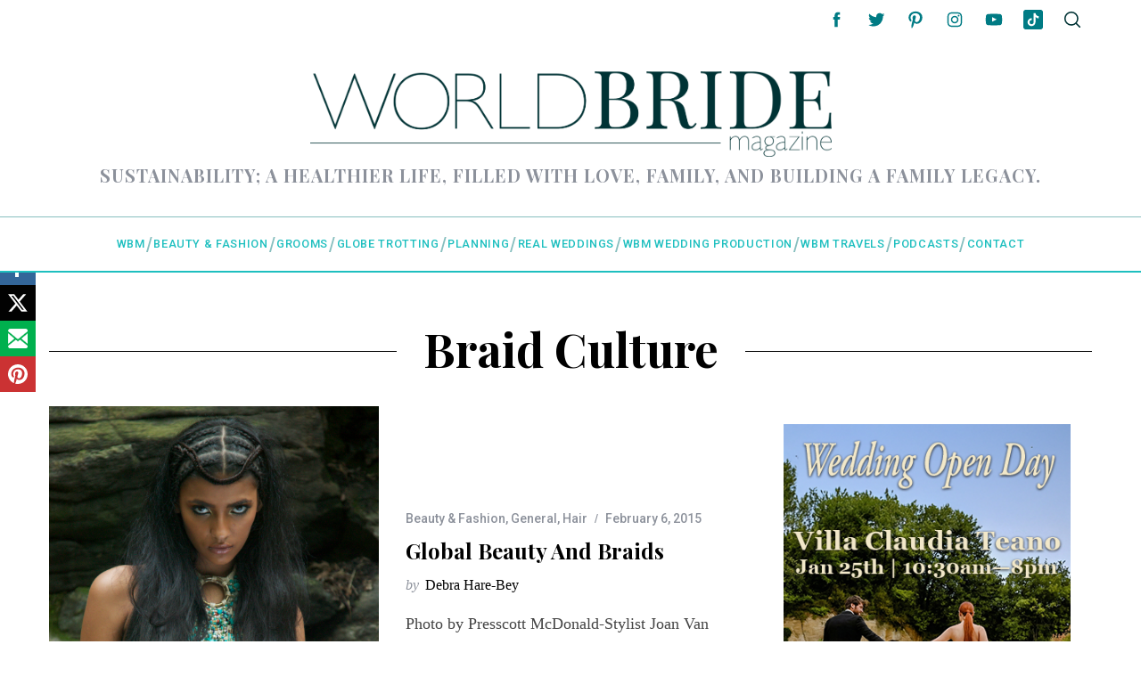

--- FILE ---
content_type: text/html; charset=utf-8
request_url: https://www.youtube-nocookie.com/embed/BM6dSk0WI8c?feature=oembed&iv_load_policy=3&modestbranding=1&rel=0&autohide=1&playsinline=0&autoplay=0
body_size: 46365
content:
<!DOCTYPE html><html lang="en" dir="ltr" data-cast-api-enabled="true"><head><meta name="viewport" content="width=device-width, initial-scale=1"><script nonce="j7oeR9-dY7aeGAXUmG4L1g">if ('undefined' == typeof Symbol || 'undefined' == typeof Symbol.iterator) {delete Array.prototype.entries;}</script><style name="www-roboto" nonce="jXHY2UgBmLAK8nhHlFNJsQ">@font-face{font-family:'Roboto';font-style:normal;font-weight:400;font-stretch:100%;src:url(//fonts.gstatic.com/s/roboto/v48/KFO7CnqEu92Fr1ME7kSn66aGLdTylUAMa3GUBHMdazTgWw.woff2)format('woff2');unicode-range:U+0460-052F,U+1C80-1C8A,U+20B4,U+2DE0-2DFF,U+A640-A69F,U+FE2E-FE2F;}@font-face{font-family:'Roboto';font-style:normal;font-weight:400;font-stretch:100%;src:url(//fonts.gstatic.com/s/roboto/v48/KFO7CnqEu92Fr1ME7kSn66aGLdTylUAMa3iUBHMdazTgWw.woff2)format('woff2');unicode-range:U+0301,U+0400-045F,U+0490-0491,U+04B0-04B1,U+2116;}@font-face{font-family:'Roboto';font-style:normal;font-weight:400;font-stretch:100%;src:url(//fonts.gstatic.com/s/roboto/v48/KFO7CnqEu92Fr1ME7kSn66aGLdTylUAMa3CUBHMdazTgWw.woff2)format('woff2');unicode-range:U+1F00-1FFF;}@font-face{font-family:'Roboto';font-style:normal;font-weight:400;font-stretch:100%;src:url(//fonts.gstatic.com/s/roboto/v48/KFO7CnqEu92Fr1ME7kSn66aGLdTylUAMa3-UBHMdazTgWw.woff2)format('woff2');unicode-range:U+0370-0377,U+037A-037F,U+0384-038A,U+038C,U+038E-03A1,U+03A3-03FF;}@font-face{font-family:'Roboto';font-style:normal;font-weight:400;font-stretch:100%;src:url(//fonts.gstatic.com/s/roboto/v48/KFO7CnqEu92Fr1ME7kSn66aGLdTylUAMawCUBHMdazTgWw.woff2)format('woff2');unicode-range:U+0302-0303,U+0305,U+0307-0308,U+0310,U+0312,U+0315,U+031A,U+0326-0327,U+032C,U+032F-0330,U+0332-0333,U+0338,U+033A,U+0346,U+034D,U+0391-03A1,U+03A3-03A9,U+03B1-03C9,U+03D1,U+03D5-03D6,U+03F0-03F1,U+03F4-03F5,U+2016-2017,U+2034-2038,U+203C,U+2040,U+2043,U+2047,U+2050,U+2057,U+205F,U+2070-2071,U+2074-208E,U+2090-209C,U+20D0-20DC,U+20E1,U+20E5-20EF,U+2100-2112,U+2114-2115,U+2117-2121,U+2123-214F,U+2190,U+2192,U+2194-21AE,U+21B0-21E5,U+21F1-21F2,U+21F4-2211,U+2213-2214,U+2216-22FF,U+2308-230B,U+2310,U+2319,U+231C-2321,U+2336-237A,U+237C,U+2395,U+239B-23B7,U+23D0,U+23DC-23E1,U+2474-2475,U+25AF,U+25B3,U+25B7,U+25BD,U+25C1,U+25CA,U+25CC,U+25FB,U+266D-266F,U+27C0-27FF,U+2900-2AFF,U+2B0E-2B11,U+2B30-2B4C,U+2BFE,U+3030,U+FF5B,U+FF5D,U+1D400-1D7FF,U+1EE00-1EEFF;}@font-face{font-family:'Roboto';font-style:normal;font-weight:400;font-stretch:100%;src:url(//fonts.gstatic.com/s/roboto/v48/KFO7CnqEu92Fr1ME7kSn66aGLdTylUAMaxKUBHMdazTgWw.woff2)format('woff2');unicode-range:U+0001-000C,U+000E-001F,U+007F-009F,U+20DD-20E0,U+20E2-20E4,U+2150-218F,U+2190,U+2192,U+2194-2199,U+21AF,U+21E6-21F0,U+21F3,U+2218-2219,U+2299,U+22C4-22C6,U+2300-243F,U+2440-244A,U+2460-24FF,U+25A0-27BF,U+2800-28FF,U+2921-2922,U+2981,U+29BF,U+29EB,U+2B00-2BFF,U+4DC0-4DFF,U+FFF9-FFFB,U+10140-1018E,U+10190-1019C,U+101A0,U+101D0-101FD,U+102E0-102FB,U+10E60-10E7E,U+1D2C0-1D2D3,U+1D2E0-1D37F,U+1F000-1F0FF,U+1F100-1F1AD,U+1F1E6-1F1FF,U+1F30D-1F30F,U+1F315,U+1F31C,U+1F31E,U+1F320-1F32C,U+1F336,U+1F378,U+1F37D,U+1F382,U+1F393-1F39F,U+1F3A7-1F3A8,U+1F3AC-1F3AF,U+1F3C2,U+1F3C4-1F3C6,U+1F3CA-1F3CE,U+1F3D4-1F3E0,U+1F3ED,U+1F3F1-1F3F3,U+1F3F5-1F3F7,U+1F408,U+1F415,U+1F41F,U+1F426,U+1F43F,U+1F441-1F442,U+1F444,U+1F446-1F449,U+1F44C-1F44E,U+1F453,U+1F46A,U+1F47D,U+1F4A3,U+1F4B0,U+1F4B3,U+1F4B9,U+1F4BB,U+1F4BF,U+1F4C8-1F4CB,U+1F4D6,U+1F4DA,U+1F4DF,U+1F4E3-1F4E6,U+1F4EA-1F4ED,U+1F4F7,U+1F4F9-1F4FB,U+1F4FD-1F4FE,U+1F503,U+1F507-1F50B,U+1F50D,U+1F512-1F513,U+1F53E-1F54A,U+1F54F-1F5FA,U+1F610,U+1F650-1F67F,U+1F687,U+1F68D,U+1F691,U+1F694,U+1F698,U+1F6AD,U+1F6B2,U+1F6B9-1F6BA,U+1F6BC,U+1F6C6-1F6CF,U+1F6D3-1F6D7,U+1F6E0-1F6EA,U+1F6F0-1F6F3,U+1F6F7-1F6FC,U+1F700-1F7FF,U+1F800-1F80B,U+1F810-1F847,U+1F850-1F859,U+1F860-1F887,U+1F890-1F8AD,U+1F8B0-1F8BB,U+1F8C0-1F8C1,U+1F900-1F90B,U+1F93B,U+1F946,U+1F984,U+1F996,U+1F9E9,U+1FA00-1FA6F,U+1FA70-1FA7C,U+1FA80-1FA89,U+1FA8F-1FAC6,U+1FACE-1FADC,U+1FADF-1FAE9,U+1FAF0-1FAF8,U+1FB00-1FBFF;}@font-face{font-family:'Roboto';font-style:normal;font-weight:400;font-stretch:100%;src:url(//fonts.gstatic.com/s/roboto/v48/KFO7CnqEu92Fr1ME7kSn66aGLdTylUAMa3OUBHMdazTgWw.woff2)format('woff2');unicode-range:U+0102-0103,U+0110-0111,U+0128-0129,U+0168-0169,U+01A0-01A1,U+01AF-01B0,U+0300-0301,U+0303-0304,U+0308-0309,U+0323,U+0329,U+1EA0-1EF9,U+20AB;}@font-face{font-family:'Roboto';font-style:normal;font-weight:400;font-stretch:100%;src:url(//fonts.gstatic.com/s/roboto/v48/KFO7CnqEu92Fr1ME7kSn66aGLdTylUAMa3KUBHMdazTgWw.woff2)format('woff2');unicode-range:U+0100-02BA,U+02BD-02C5,U+02C7-02CC,U+02CE-02D7,U+02DD-02FF,U+0304,U+0308,U+0329,U+1D00-1DBF,U+1E00-1E9F,U+1EF2-1EFF,U+2020,U+20A0-20AB,U+20AD-20C0,U+2113,U+2C60-2C7F,U+A720-A7FF;}@font-face{font-family:'Roboto';font-style:normal;font-weight:400;font-stretch:100%;src:url(//fonts.gstatic.com/s/roboto/v48/KFO7CnqEu92Fr1ME7kSn66aGLdTylUAMa3yUBHMdazQ.woff2)format('woff2');unicode-range:U+0000-00FF,U+0131,U+0152-0153,U+02BB-02BC,U+02C6,U+02DA,U+02DC,U+0304,U+0308,U+0329,U+2000-206F,U+20AC,U+2122,U+2191,U+2193,U+2212,U+2215,U+FEFF,U+FFFD;}@font-face{font-family:'Roboto';font-style:normal;font-weight:500;font-stretch:100%;src:url(//fonts.gstatic.com/s/roboto/v48/KFO7CnqEu92Fr1ME7kSn66aGLdTylUAMa3GUBHMdazTgWw.woff2)format('woff2');unicode-range:U+0460-052F,U+1C80-1C8A,U+20B4,U+2DE0-2DFF,U+A640-A69F,U+FE2E-FE2F;}@font-face{font-family:'Roboto';font-style:normal;font-weight:500;font-stretch:100%;src:url(//fonts.gstatic.com/s/roboto/v48/KFO7CnqEu92Fr1ME7kSn66aGLdTylUAMa3iUBHMdazTgWw.woff2)format('woff2');unicode-range:U+0301,U+0400-045F,U+0490-0491,U+04B0-04B1,U+2116;}@font-face{font-family:'Roboto';font-style:normal;font-weight:500;font-stretch:100%;src:url(//fonts.gstatic.com/s/roboto/v48/KFO7CnqEu92Fr1ME7kSn66aGLdTylUAMa3CUBHMdazTgWw.woff2)format('woff2');unicode-range:U+1F00-1FFF;}@font-face{font-family:'Roboto';font-style:normal;font-weight:500;font-stretch:100%;src:url(//fonts.gstatic.com/s/roboto/v48/KFO7CnqEu92Fr1ME7kSn66aGLdTylUAMa3-UBHMdazTgWw.woff2)format('woff2');unicode-range:U+0370-0377,U+037A-037F,U+0384-038A,U+038C,U+038E-03A1,U+03A3-03FF;}@font-face{font-family:'Roboto';font-style:normal;font-weight:500;font-stretch:100%;src:url(//fonts.gstatic.com/s/roboto/v48/KFO7CnqEu92Fr1ME7kSn66aGLdTylUAMawCUBHMdazTgWw.woff2)format('woff2');unicode-range:U+0302-0303,U+0305,U+0307-0308,U+0310,U+0312,U+0315,U+031A,U+0326-0327,U+032C,U+032F-0330,U+0332-0333,U+0338,U+033A,U+0346,U+034D,U+0391-03A1,U+03A3-03A9,U+03B1-03C9,U+03D1,U+03D5-03D6,U+03F0-03F1,U+03F4-03F5,U+2016-2017,U+2034-2038,U+203C,U+2040,U+2043,U+2047,U+2050,U+2057,U+205F,U+2070-2071,U+2074-208E,U+2090-209C,U+20D0-20DC,U+20E1,U+20E5-20EF,U+2100-2112,U+2114-2115,U+2117-2121,U+2123-214F,U+2190,U+2192,U+2194-21AE,U+21B0-21E5,U+21F1-21F2,U+21F4-2211,U+2213-2214,U+2216-22FF,U+2308-230B,U+2310,U+2319,U+231C-2321,U+2336-237A,U+237C,U+2395,U+239B-23B7,U+23D0,U+23DC-23E1,U+2474-2475,U+25AF,U+25B3,U+25B7,U+25BD,U+25C1,U+25CA,U+25CC,U+25FB,U+266D-266F,U+27C0-27FF,U+2900-2AFF,U+2B0E-2B11,U+2B30-2B4C,U+2BFE,U+3030,U+FF5B,U+FF5D,U+1D400-1D7FF,U+1EE00-1EEFF;}@font-face{font-family:'Roboto';font-style:normal;font-weight:500;font-stretch:100%;src:url(//fonts.gstatic.com/s/roboto/v48/KFO7CnqEu92Fr1ME7kSn66aGLdTylUAMaxKUBHMdazTgWw.woff2)format('woff2');unicode-range:U+0001-000C,U+000E-001F,U+007F-009F,U+20DD-20E0,U+20E2-20E4,U+2150-218F,U+2190,U+2192,U+2194-2199,U+21AF,U+21E6-21F0,U+21F3,U+2218-2219,U+2299,U+22C4-22C6,U+2300-243F,U+2440-244A,U+2460-24FF,U+25A0-27BF,U+2800-28FF,U+2921-2922,U+2981,U+29BF,U+29EB,U+2B00-2BFF,U+4DC0-4DFF,U+FFF9-FFFB,U+10140-1018E,U+10190-1019C,U+101A0,U+101D0-101FD,U+102E0-102FB,U+10E60-10E7E,U+1D2C0-1D2D3,U+1D2E0-1D37F,U+1F000-1F0FF,U+1F100-1F1AD,U+1F1E6-1F1FF,U+1F30D-1F30F,U+1F315,U+1F31C,U+1F31E,U+1F320-1F32C,U+1F336,U+1F378,U+1F37D,U+1F382,U+1F393-1F39F,U+1F3A7-1F3A8,U+1F3AC-1F3AF,U+1F3C2,U+1F3C4-1F3C6,U+1F3CA-1F3CE,U+1F3D4-1F3E0,U+1F3ED,U+1F3F1-1F3F3,U+1F3F5-1F3F7,U+1F408,U+1F415,U+1F41F,U+1F426,U+1F43F,U+1F441-1F442,U+1F444,U+1F446-1F449,U+1F44C-1F44E,U+1F453,U+1F46A,U+1F47D,U+1F4A3,U+1F4B0,U+1F4B3,U+1F4B9,U+1F4BB,U+1F4BF,U+1F4C8-1F4CB,U+1F4D6,U+1F4DA,U+1F4DF,U+1F4E3-1F4E6,U+1F4EA-1F4ED,U+1F4F7,U+1F4F9-1F4FB,U+1F4FD-1F4FE,U+1F503,U+1F507-1F50B,U+1F50D,U+1F512-1F513,U+1F53E-1F54A,U+1F54F-1F5FA,U+1F610,U+1F650-1F67F,U+1F687,U+1F68D,U+1F691,U+1F694,U+1F698,U+1F6AD,U+1F6B2,U+1F6B9-1F6BA,U+1F6BC,U+1F6C6-1F6CF,U+1F6D3-1F6D7,U+1F6E0-1F6EA,U+1F6F0-1F6F3,U+1F6F7-1F6FC,U+1F700-1F7FF,U+1F800-1F80B,U+1F810-1F847,U+1F850-1F859,U+1F860-1F887,U+1F890-1F8AD,U+1F8B0-1F8BB,U+1F8C0-1F8C1,U+1F900-1F90B,U+1F93B,U+1F946,U+1F984,U+1F996,U+1F9E9,U+1FA00-1FA6F,U+1FA70-1FA7C,U+1FA80-1FA89,U+1FA8F-1FAC6,U+1FACE-1FADC,U+1FADF-1FAE9,U+1FAF0-1FAF8,U+1FB00-1FBFF;}@font-face{font-family:'Roboto';font-style:normal;font-weight:500;font-stretch:100%;src:url(//fonts.gstatic.com/s/roboto/v48/KFO7CnqEu92Fr1ME7kSn66aGLdTylUAMa3OUBHMdazTgWw.woff2)format('woff2');unicode-range:U+0102-0103,U+0110-0111,U+0128-0129,U+0168-0169,U+01A0-01A1,U+01AF-01B0,U+0300-0301,U+0303-0304,U+0308-0309,U+0323,U+0329,U+1EA0-1EF9,U+20AB;}@font-face{font-family:'Roboto';font-style:normal;font-weight:500;font-stretch:100%;src:url(//fonts.gstatic.com/s/roboto/v48/KFO7CnqEu92Fr1ME7kSn66aGLdTylUAMa3KUBHMdazTgWw.woff2)format('woff2');unicode-range:U+0100-02BA,U+02BD-02C5,U+02C7-02CC,U+02CE-02D7,U+02DD-02FF,U+0304,U+0308,U+0329,U+1D00-1DBF,U+1E00-1E9F,U+1EF2-1EFF,U+2020,U+20A0-20AB,U+20AD-20C0,U+2113,U+2C60-2C7F,U+A720-A7FF;}@font-face{font-family:'Roboto';font-style:normal;font-weight:500;font-stretch:100%;src:url(//fonts.gstatic.com/s/roboto/v48/KFO7CnqEu92Fr1ME7kSn66aGLdTylUAMa3yUBHMdazQ.woff2)format('woff2');unicode-range:U+0000-00FF,U+0131,U+0152-0153,U+02BB-02BC,U+02C6,U+02DA,U+02DC,U+0304,U+0308,U+0329,U+2000-206F,U+20AC,U+2122,U+2191,U+2193,U+2212,U+2215,U+FEFF,U+FFFD;}</style><script name="www-roboto" nonce="j7oeR9-dY7aeGAXUmG4L1g">if (document.fonts && document.fonts.load) {document.fonts.load("400 10pt Roboto", "E"); document.fonts.load("500 10pt Roboto", "E");}</script><link rel="stylesheet" href="/s/player/c1c87fb0/www-player.css" name="www-player" nonce="jXHY2UgBmLAK8nhHlFNJsQ"><style nonce="jXHY2UgBmLAK8nhHlFNJsQ">html {overflow: hidden;}body {font: 12px Roboto, Arial, sans-serif; background-color: #000; color: #fff; height: 100%; width: 100%; overflow: hidden; position: absolute; margin: 0; padding: 0;}#player {width: 100%; height: 100%;}h1 {text-align: center; color: #fff;}h3 {margin-top: 6px; margin-bottom: 3px;}.player-unavailable {position: absolute; top: 0; left: 0; right: 0; bottom: 0; padding: 25px; font-size: 13px; background: url(/img/meh7.png) 50% 65% no-repeat;}.player-unavailable .message {text-align: left; margin: 0 -5px 15px; padding: 0 5px 14px; border-bottom: 1px solid #888; font-size: 19px; font-weight: normal;}.player-unavailable a {color: #167ac6; text-decoration: none;}</style><script nonce="j7oeR9-dY7aeGAXUmG4L1g">var ytcsi={gt:function(n){n=(n||"")+"data_";return ytcsi[n]||(ytcsi[n]={tick:{},info:{},gel:{preLoggedGelInfos:[]}})},now:window.performance&&window.performance.timing&&window.performance.now&&window.performance.timing.navigationStart?function(){return window.performance.timing.navigationStart+window.performance.now()}:function(){return(new Date).getTime()},tick:function(l,t,n){var ticks=ytcsi.gt(n).tick;var v=t||ytcsi.now();if(ticks[l]){ticks["_"+l]=ticks["_"+l]||[ticks[l]];ticks["_"+l].push(v)}ticks[l]=
v},info:function(k,v,n){ytcsi.gt(n).info[k]=v},infoGel:function(p,n){ytcsi.gt(n).gel.preLoggedGelInfos.push(p)},setStart:function(t,n){ytcsi.tick("_start",t,n)}};
(function(w,d){function isGecko(){if(!w.navigator)return false;try{if(w.navigator.userAgentData&&w.navigator.userAgentData.brands&&w.navigator.userAgentData.brands.length){var brands=w.navigator.userAgentData.brands;var i=0;for(;i<brands.length;i++)if(brands[i]&&brands[i].brand==="Firefox")return true;return false}}catch(e){setTimeout(function(){throw e;})}if(!w.navigator.userAgent)return false;var ua=w.navigator.userAgent;return ua.indexOf("Gecko")>0&&ua.toLowerCase().indexOf("webkit")<0&&ua.indexOf("Edge")<
0&&ua.indexOf("Trident")<0&&ua.indexOf("MSIE")<0}ytcsi.setStart(w.performance?w.performance.timing.responseStart:null);var isPrerender=(d.visibilityState||d.webkitVisibilityState)=="prerender";var vName=!d.visibilityState&&d.webkitVisibilityState?"webkitvisibilitychange":"visibilitychange";if(isPrerender){var startTick=function(){ytcsi.setStart();d.removeEventListener(vName,startTick)};d.addEventListener(vName,startTick,false)}if(d.addEventListener)d.addEventListener(vName,function(){ytcsi.tick("vc")},
false);if(isGecko()){var isHidden=(d.visibilityState||d.webkitVisibilityState)=="hidden";if(isHidden)ytcsi.tick("vc")}var slt=function(el,t){setTimeout(function(){var n=ytcsi.now();el.loadTime=n;if(el.slt)el.slt()},t)};w.__ytRIL=function(el){if(!el.getAttribute("data-thumb"))if(w.requestAnimationFrame)w.requestAnimationFrame(function(){slt(el,0)});else slt(el,16)}})(window,document);
</script><script nonce="j7oeR9-dY7aeGAXUmG4L1g">var ytcfg={d:function(){return window.yt&&yt.config_||ytcfg.data_||(ytcfg.data_={})},get:function(k,o){return k in ytcfg.d()?ytcfg.d()[k]:o},set:function(){var a=arguments;if(a.length>1)ytcfg.d()[a[0]]=a[1];else{var k;for(k in a[0])ytcfg.d()[k]=a[0][k]}}};
ytcfg.set({"CLIENT_CANARY_STATE":"none","DEVICE":"cbr\u003dChrome\u0026cbrand\u003dapple\u0026cbrver\u003d131.0.0.0\u0026ceng\u003dWebKit\u0026cengver\u003d537.36\u0026cos\u003dMacintosh\u0026cosver\u003d10_15_7\u0026cplatform\u003dDESKTOP","EVENT_ID":"bE9vabydNLri2_gPlJGBSQ","EXPERIMENT_FLAGS":{"ab_det_apb_b":true,"ab_det_apm":true,"ab_det_el_h":true,"ab_det_em_inj":true,"ab_l_sig_st":true,"ab_l_sig_st_e":true,"action_companion_center_align_description":true,"allow_skip_networkless":true,"always_send_and_write":true,"att_web_record_metrics":true,"attmusi":true,"c3_enable_button_impression_logging":true,"c3_watch_page_component":true,"cancel_pending_navs":true,"clean_up_manual_attribution_header":true,"config_age_report_killswitch":true,"cow_optimize_idom_compat":true,"csi_config_handling_infra":true,"csi_on_gel":true,"delhi_mweb_colorful_sd":true,"delhi_mweb_colorful_sd_v2":true,"deprecate_csi_has_info":true,"deprecate_pair_servlet_enabled":true,"desktop_sparkles_light_cta_button":true,"disable_cached_masthead_data":true,"disable_child_node_auto_formatted_strings":true,"disable_enf_isd":true,"disable_log_to_visitor_layer":true,"disable_pacf_logging_for_memory_limited_tv":true,"embeds_enable_eid_enforcement_for_youtube":true,"embeds_enable_info_panel_dismissal":true,"embeds_enable_pfp_always_unbranded":true,"embeds_muted_autoplay_sound_fix":true,"embeds_serve_es6_client":true,"embeds_web_nwl_disable_nocookie":true,"embeds_web_updated_shorts_definition_fix":true,"enable_active_view_display_ad_renderer_web_home":true,"enable_ad_disclosure_banner_a11y_fix":true,"enable_chips_shelf_view_model_fully_reactive":true,"enable_client_creator_goal_ticker_bar_revamp":true,"enable_client_only_wiz_direct_reactions":true,"enable_client_sli_logging":true,"enable_client_streamz_web":true,"enable_client_ve_spec":true,"enable_cloud_save_error_popup_after_retry":true,"enable_cookie_reissue_iframe":true,"enable_dai_sdf_h5_preroll":true,"enable_datasync_id_header_in_web_vss_pings":true,"enable_default_mono_cta_migration_web_client":true,"enable_dma_post_enforcement":true,"enable_docked_chat_messages":true,"enable_entity_store_from_dependency_injection":true,"enable_inline_muted_playback_on_web_search":true,"enable_inline_muted_playback_on_web_search_for_vdc":true,"enable_inline_muted_playback_on_web_search_for_vdcb":true,"enable_is_mini_app_page_active_bugfix":true,"enable_live_overlay_feed_in_live_chat":true,"enable_logging_first_user_action_after_game_ready":true,"enable_ltc_param_fetch_from_innertube":true,"enable_masthead_mweb_padding_fix":true,"enable_menu_renderer_button_in_mweb_hclr":true,"enable_mini_app_command_handler_mweb_fix":true,"enable_mini_app_iframe_loaded_logging":true,"enable_mini_guide_downloads_item":true,"enable_mixed_direction_formatted_strings":true,"enable_mweb_livestream_ui_update":true,"enable_mweb_new_caption_language_picker":true,"enable_names_handles_account_switcher":true,"enable_network_request_logging_on_game_events":true,"enable_new_paid_product_placement":true,"enable_obtaining_ppn_query_param":true,"enable_open_in_new_tab_icon_for_short_dr_for_desktop_search":true,"enable_open_yt_content":true,"enable_origin_query_parameter_bugfix":true,"enable_pause_ads_on_ytv_html5":true,"enable_payments_purchase_manager":true,"enable_pdp_icon_prefetch":true,"enable_pl_r_si_fa":true,"enable_place_pivot_url":true,"enable_playable_a11y_label_with_badge_text":true,"enable_pv_screen_modern_text":true,"enable_removing_navbar_title_on_hashtag_page_mweb":true,"enable_resetting_scroll_position_on_flow_change":true,"enable_rta_manager":true,"enable_sdf_companion_h5":true,"enable_sdf_dai_h5_midroll":true,"enable_sdf_h5_endemic_mid_post_roll":true,"enable_sdf_on_h5_unplugged_vod_midroll":true,"enable_sdf_shorts_player_bytes_h5":true,"enable_sdk_performance_network_logging":true,"enable_sending_unwrapped_game_audio_as_serialized_metadata":true,"enable_sfv_effect_pivot_url":true,"enable_shorts_new_carousel":true,"enable_skip_ad_guidance_prompt":true,"enable_skippable_ads_for_unplugged_ad_pod":true,"enable_smearing_expansion_dai":true,"enable_third_party_info":true,"enable_time_out_messages":true,"enable_timeline_view_modern_transcript_fe":true,"enable_video_display_compact_button_group_for_desktop_search":true,"enable_watch_next_pause_autoplay_lact":true,"enable_web_home_top_landscape_image_layout_level_click":true,"enable_web_tiered_gel":true,"enable_window_constrained_buy_flow_dialog":true,"enable_wiz_queue_effect_and_on_init_initial_runs":true,"enable_ypc_spinners":true,"enable_yt_ata_iframe_authuser":true,"export_networkless_options":true,"export_player_version_to_ytconfig":true,"fill_single_video_with_notify_to_lasr":true,"fix_ad_miniplayer_controls_rendering":true,"fix_ads_tracking_for_swf_config_deprecation_mweb":true,"h5_companion_enable_adcpn_macro_substitution_for_click_pings":true,"h5_inplayer_enable_adcpn_macro_substitution_for_click_pings":true,"h5_reset_cache_and_filter_before_update_masthead":true,"hide_channel_creation_title_for_mweb":true,"high_ccv_client_side_caching_h5":true,"html5_log_trigger_events_with_debug_data":true,"html5_ssdai_enable_media_end_cue_range":true,"il_attach_cache_limit":true,"il_use_view_model_logging_context":true,"is_browser_support_for_webcam_streaming":true,"json_condensed_response":true,"kev_adb_pg":true,"kevlar_gel_error_routing":true,"kevlar_watch_cinematics":true,"live_chat_enable_controller_extraction":true,"live_chat_enable_rta_manager":true,"live_chat_increased_min_height":true,"log_click_with_layer_from_element_in_command_handler":true,"log_errors_through_nwl_on_retry":true,"mdx_enable_privacy_disclosure_ui":true,"mdx_load_cast_api_bootstrap_script":true,"medium_progress_bar_modification":true,"migrate_remaining_web_ad_badges_to_innertube":true,"mobile_account_menu_refresh":true,"mweb_a11y_enable_player_controls_invisible_toggle":true,"mweb_account_linking_noapp":true,"mweb_after_render_to_scheduler":true,"mweb_allow_modern_search_suggest_behavior":true,"mweb_animated_actions":true,"mweb_app_upsell_button_direct_to_app":true,"mweb_big_progress_bar":true,"mweb_c3_disable_carve_out":true,"mweb_c3_disable_carve_out_keep_external_links":true,"mweb_c3_enable_adaptive_signals":true,"mweb_c3_endscreen":true,"mweb_c3_endscreen_v2":true,"mweb_c3_library_page_enable_recent_shelf":true,"mweb_c3_remove_web_navigation_endpoint_data":true,"mweb_c3_use_canonical_from_player_response":true,"mweb_cinematic_watch":true,"mweb_command_handler":true,"mweb_delay_watch_initial_data":true,"mweb_disable_searchbar_scroll":true,"mweb_enable_fine_scrubbing_for_recs":true,"mweb_enable_keto_batch_player_fullscreen":true,"mweb_enable_keto_batch_player_progress_bar":true,"mweb_enable_keto_batch_player_tooltips":true,"mweb_enable_lockup_view_model_for_ucp":true,"mweb_enable_mix_panel_title_metadata":true,"mweb_enable_more_drawer":true,"mweb_enable_optional_fullscreen_landscape_locking":true,"mweb_enable_overlay_touch_manager":true,"mweb_enable_premium_carve_out_fix":true,"mweb_enable_refresh_detection":true,"mweb_enable_search_imp":true,"mweb_enable_sequence_signal":true,"mweb_enable_shorts_pivot_button":true,"mweb_enable_shorts_video_preload":true,"mweb_enable_skippables_on_jio_phone":true,"mweb_enable_storyboards":true,"mweb_enable_two_line_title_on_shorts":true,"mweb_enable_varispeed_controller":true,"mweb_enable_warm_channel_requests":true,"mweb_enable_watch_feed_infinite_scroll":true,"mweb_enable_wrapped_unplugged_pause_membership_dialog_renderer":true,"mweb_filter_video_format_in_webfe":true,"mweb_fix_livestream_seeking":true,"mweb_fix_monitor_visibility_after_render":true,"mweb_fix_section_list_continuation_item_renderers":true,"mweb_force_ios_fallback_to_native_control":true,"mweb_fp_auto_fullscreen":true,"mweb_fullscreen_controls":true,"mweb_fullscreen_controls_action_buttons":true,"mweb_fullscreen_watch_system":true,"mweb_home_reactive_shorts":true,"mweb_innertube_search_command":true,"mweb_lang_in_html":true,"mweb_like_button_synced_with_entities":true,"mweb_logo_use_home_page_ve":true,"mweb_module_decoration":true,"mweb_native_control_in_faux_fullscreen_shared":true,"mweb_panel_container_inert":true,"mweb_player_control_on_hover":true,"mweb_player_delhi_dtts":true,"mweb_player_settings_use_bottom_sheet":true,"mweb_player_show_previous_next_buttons_in_playlist":true,"mweb_player_skip_no_op_state_changes":true,"mweb_player_user_select_none":true,"mweb_playlist_engagement_panel":true,"mweb_progress_bar_seek_on_mouse_click":true,"mweb_pull_2_full":true,"mweb_pull_2_full_enable_touch_handlers":true,"mweb_schedule_warm_watch_response":true,"mweb_searchbox_legacy_navigation":true,"mweb_see_fewer_shorts":true,"mweb_sheets_ui_refresh":true,"mweb_shorts_comments_panel_id_change":true,"mweb_shorts_early_continuation":true,"mweb_show_ios_smart_banner":true,"mweb_use_server_url_on_startup":true,"mweb_watch_captions_enable_auto_translate":true,"mweb_watch_captions_set_default_size":true,"mweb_watch_stop_scheduler_on_player_response":true,"mweb_watchfeed_big_thumbnails":true,"mweb_yt_searchbox":true,"networkless_logging":true,"no_client_ve_attach_unless_shown":true,"nwl_send_from_memory_when_online":true,"pageid_as_header_web":true,"playback_settings_use_switch_menu":true,"player_controls_autonav_fix":true,"player_controls_skip_double_signal_update":true,"polymer_bad_build_labels":true,"polymer_verifiy_app_state":true,"qoe_send_and_write":true,"remove_chevron_from_ad_disclosure_banner_h5":true,"remove_masthead_channel_banner_on_refresh":true,"remove_slot_id_exited_trigger_for_dai_in_player_slot_expire":true,"replace_client_url_parsing_with_server_signal":true,"service_worker_enabled":true,"service_worker_push_enabled":true,"service_worker_push_home_page_prompt":true,"service_worker_push_watch_page_prompt":true,"shell_load_gcf":true,"shorten_initial_gel_batch_timeout":true,"should_use_yt_voice_endpoint_in_kaios":true,"skip_invalid_ytcsi_ticks":true,"skip_setting_info_in_csi_data_object":true,"smarter_ve_dedupping":true,"speedmaster_no_seek":true,"start_client_gcf_mweb":true,"stop_handling_click_for_non_rendering_overlay_layout":true,"suppress_error_204_logging":true,"synced_panel_scrolling_controller":true,"use_event_time_ms_header":true,"use_fifo_for_networkless":true,"use_player_abuse_bg_library":true,"use_request_time_ms_header":true,"use_session_based_sampling":true,"use_thumbnail_overlay_time_status_renderer_for_live_badge":true,"use_ts_visibilitylogger":true,"vss_final_ping_send_and_write":true,"vss_playback_use_send_and_write":true,"web_adaptive_repeat_ase":true,"web_always_load_chat_support":true,"web_animated_like":true,"web_api_url":true,"web_attributed_string_deep_equal_bugfix":true,"web_autonav_allow_off_by_default":true,"web_button_vm_refactor_disabled":true,"web_c3_log_app_init_finish":true,"web_csi_action_sampling_enabled":true,"web_dedupe_ve_grafting":true,"web_disable_backdrop_filter":true,"web_enable_ab_rsp_cl":true,"web_enable_course_icon_update":true,"web_enable_error_204":true,"web_enable_horizontal_video_attributes_section":true,"web_fix_segmented_like_dislike_undefined":true,"web_gcf_hashes_innertube":true,"web_gel_timeout_cap":true,"web_log_streamed_get_watch_supported":true,"web_metadata_carousel_elref_bugfix":true,"web_parent_target_for_sheets":true,"web_persist_server_autonav_state_on_client":true,"web_playback_associated_log_ctt":true,"web_playback_associated_ve":true,"web_prefetch_preload_video":true,"web_progress_bar_draggable":true,"web_resizable_advertiser_banner_on_masthead_safari_fix":true,"web_scheduler_auto_init":true,"web_shorts_just_watched_on_channel_and_pivot_study":true,"web_shorts_just_watched_overlay":true,"web_shorts_pivot_button_view_model_reactive":true,"web_update_panel_visibility_logging_fix":true,"web_video_attribute_view_model_a11y_fix":true,"web_watch_controls_state_signals":true,"web_wiz_attributed_string":true,"web_yt_config_context":true,"webfe_mweb_watch_microdata":true,"webfe_watch_shorts_canonical_url_fix":true,"webpo_exit_on_net_err":true,"wiz_diff_overwritable":true,"wiz_memoize_stamper_items":true,"woffle_used_state_report":true,"wpo_gel_strz":true,"wug_networking_gzip_request":true,"ytcp_paper_tooltip_use_scoped_owner_root":true,"ytidb_clear_embedded_player":true,"H5_async_logging_delay_ms":30000.0,"attention_logging_scroll_throttle":500.0,"autoplay_pause_by_lact_sampling_fraction":0.0,"cinematic_watch_effect_opacity":0.4,"log_window_onerror_fraction":0.1,"speedmaster_playback_rate":2.0,"tv_pacf_logging_sample_rate":0.01,"web_attention_logging_scroll_throttle":500.0,"web_load_prediction_threshold":0.1,"web_navigation_prediction_threshold":0.1,"web_pbj_log_warning_rate":0.0,"web_system_health_fraction":0.01,"ytidb_transaction_ended_event_rate_limit":0.02,"active_time_update_interval_ms":10000,"att_init_delay":500,"autoplay_pause_by_lact_sec":0,"botguard_async_snapshot_timeout_ms":3000,"check_navigator_accuracy_timeout_ms":0,"cinematic_watch_css_filter_blur_strength":40,"cinematic_watch_fade_out_duration":500,"close_webview_delay_ms":100,"cloud_save_game_data_rate_limit_ms":3000,"compression_disable_point":10,"custom_active_view_tos_timeout_ms":3600000,"embeds_widget_poll_interval_ms":0,"gel_min_batch_size":3,"gel_queue_timeout_max_ms":60000,"get_async_timeout_ms":60000,"hide_cta_for_home_web_video_ads_animate_in_time":2,"html5_byterate_soft_cap":0,"initial_gel_batch_timeout":2000,"max_body_size_to_compress":500000,"max_prefetch_window_sec_for_livestream_optimization":10,"min_prefetch_offset_sec_for_livestream_optimization":20,"mini_app_container_iframe_src_update_delay_ms":0,"multiple_preview_news_duration_time":11000,"mweb_c3_toast_duration_ms":5000,"mweb_deep_link_fallback_timeout_ms":10000,"mweb_delay_response_received_actions":100,"mweb_fp_dpad_rate_limit_ms":0,"mweb_fp_dpad_watch_title_clamp_lines":0,"mweb_history_manager_cache_size":100,"mweb_ios_fullscreen_playback_transition_delay_ms":500,"mweb_ios_fullscreen_system_pause_epilson_ms":0,"mweb_override_response_store_expiration_ms":0,"mweb_shorts_early_continuation_trigger_threshold":4,"mweb_w2w_max_age_seconds":0,"mweb_watch_captions_default_size":2,"neon_dark_launch_gradient_count":0,"network_polling_interval":30000,"play_click_interval_ms":30000,"play_ping_interval_ms":10000,"prefetch_comments_ms_after_video":0,"send_config_hash_timer":0,"service_worker_push_logged_out_prompt_watches":-1,"service_worker_push_prompt_cap":-1,"service_worker_push_prompt_delay_microseconds":3888000000000,"show_mini_app_ad_frequency_cap_ms":300000,"slow_compressions_before_abandon_count":4,"speedmaster_cancellation_movement_dp":10,"speedmaster_touch_activation_ms":500,"web_attention_logging_throttle":500,"web_foreground_heartbeat_interval_ms":28000,"web_gel_debounce_ms":10000,"web_logging_max_batch":100,"web_max_tracing_events":50,"web_tracing_session_replay":0,"wil_icon_max_concurrent_fetches":9999,"ytidb_remake_db_retries":3,"ytidb_reopen_db_retries":3,"WebClientReleaseProcessCritical__youtube_embeds_client_version_override":"","WebClientReleaseProcessCritical__youtube_embeds_web_client_version_override":"","WebClientReleaseProcessCritical__youtube_mweb_client_version_override":"","debug_forced_internalcountrycode":"","embeds_web_synth_ch_headers_banned_urls_regex":"","enable_web_media_service":"DISABLED","il_payload_scraping":"","live_chat_unicode_emoji_json_url":"https://www.gstatic.com/youtube/img/emojis/emojis-svg-9.json","mweb_deep_link_feature_tag_suffix":"11268432","mweb_enable_shorts_innertube_player_prefetch_trigger":"NONE","mweb_fp_dpad":"home,search,browse,channel,create_channel,experiments,settings,trending,oops,404,paid_memberships,sponsorship,premium,shorts","mweb_fp_dpad_linear_navigation":"","mweb_fp_dpad_linear_navigation_visitor":"","mweb_fp_dpad_visitor":"","mweb_preload_video_by_player_vars":"","mweb_sign_in_button_style":"STYLE_SUGGESTIVE_AVATAR","place_pivot_triggering_container_alternate":"","place_pivot_triggering_counterfactual_container_alternate":"","search_ui_mweb_searchbar_restyle":"DEFAULT","service_worker_push_force_notification_prompt_tag":"1","service_worker_scope":"/","suggest_exp_str":"","web_client_version_override":"","kevlar_command_handler_command_banlist":[],"mini_app_ids_without_game_ready":["UgkxHHtsak1SC8mRGHMZewc4HzeAY3yhPPmJ","Ugkx7OgzFqE6z_5Mtf4YsotGfQNII1DF_RBm"],"web_op_signal_type_banlist":[],"web_tracing_enabled_spans":["event","command"]},"GAPI_HINT_PARAMS":"m;/_/scs/abc-static/_/js/k\u003dgapi.gapi.en.FZb77tO2YW4.O/d\u003d1/rs\u003dAHpOoo8lqavmo6ayfVxZovyDiP6g3TOVSQ/m\u003d__features__","GAPI_HOST":"https://apis.google.com","GAPI_LOCALE":"en_US","GL":"US","HL":"en","HTML_DIR":"ltr","HTML_LANG":"en","INNERTUBE_API_KEY":"AIzaSyAO_FJ2SlqU8Q4STEHLGCilw_Y9_11qcW8","INNERTUBE_API_VERSION":"v1","INNERTUBE_CLIENT_NAME":"WEB_EMBEDDED_PLAYER","INNERTUBE_CLIENT_VERSION":"1.20260116.01.00","INNERTUBE_CONTEXT":{"client":{"hl":"en","gl":"US","remoteHost":"13.58.3.216","deviceMake":"Apple","deviceModel":"","visitorData":"[base64]%3D%3D","userAgent":"Mozilla/5.0 (Macintosh; Intel Mac OS X 10_15_7) AppleWebKit/537.36 (KHTML, like Gecko) Chrome/131.0.0.0 Safari/537.36; ClaudeBot/1.0; +claudebot@anthropic.com),gzip(gfe)","clientName":"WEB_EMBEDDED_PLAYER","clientVersion":"1.20260116.01.00","osName":"Macintosh","osVersion":"10_15_7","originalUrl":"https://www.youtube-nocookie.com/embed/BM6dSk0WI8c?feature\u003doembed\u0026iv_load_policy\u003d3\u0026modestbranding\u003d1\u0026rel\u003d0\u0026autohide\u003d1\u0026playsinline\u003d0\u0026autoplay\u003d0","platform":"DESKTOP","clientFormFactor":"UNKNOWN_FORM_FACTOR","configInfo":{"appInstallData":"[base64]"},"browserName":"Chrome","browserVersion":"131.0.0.0","acceptHeader":"text/html,application/xhtml+xml,application/xml;q\u003d0.9,image/webp,image/apng,*/*;q\u003d0.8,application/signed-exchange;v\u003db3;q\u003d0.9","deviceExperimentId":"ChxOelU1TnpNM09EUXlNemN6TmpVek1USTROQT09EOyevcsGGOyevcsG","rolloutToken":"CJ3Oo7qenMD05wEQs5W7reuZkgMYs5W7reuZkgM%3D"},"user":{"lockedSafetyMode":false},"request":{"useSsl":true},"clickTracking":{"clickTrackingParams":"IhMIvIO7reuZkgMVOvEWCR2USCAJMgZvZW1iZWQ\u003d"},"thirdParty":{"embeddedPlayerContext":{"embeddedPlayerEncryptedContext":"AD5ZzFT7d_27C10XuZFYxiyiqAnqkchdwZEbWgfT0_cwLEE_qfikLFXdHD2ESM3Zon8VOmWUOQABpCQLJGDgcHQCWuyZXyXrdfnSQ7zQyfR4tZPittD6TH-dWfk-N1E8cdu7ZGZjX28g","ancestorOriginsSupported":false}}},"INNERTUBE_CONTEXT_CLIENT_NAME":56,"INNERTUBE_CONTEXT_CLIENT_VERSION":"1.20260116.01.00","INNERTUBE_CONTEXT_GL":"US","INNERTUBE_CONTEXT_HL":"en","LATEST_ECATCHER_SERVICE_TRACKING_PARAMS":{"client.name":"WEB_EMBEDDED_PLAYER","client.jsfeat":"2021"},"LOGGED_IN":false,"PAGE_BUILD_LABEL":"youtube.embeds.web_20260116_01_RC00","PAGE_CL":856990104,"SERVER_NAME":"WebFE","VISITOR_DATA":"[base64]%3D%3D","WEB_PLAYER_CONTEXT_CONFIGS":{"WEB_PLAYER_CONTEXT_CONFIG_ID_EMBEDDED_PLAYER":{"rootElementId":"movie_player","jsUrl":"/s/player/c1c87fb0/player_ias.vflset/en_US/base.js","cssUrl":"/s/player/c1c87fb0/www-player.css","contextId":"WEB_PLAYER_CONTEXT_CONFIG_ID_EMBEDDED_PLAYER","eventLabel":"embedded","contentRegion":"US","hl":"en_US","hostLanguage":"en","innertubeApiKey":"AIzaSyAO_FJ2SlqU8Q4STEHLGCilw_Y9_11qcW8","innertubeApiVersion":"v1","innertubeContextClientVersion":"1.20260116.01.00","disableRelatedVideos":true,"annotationsLoadPolicy":3,"device":{"brand":"apple","model":"","browser":"Chrome","browserVersion":"131.0.0.0","os":"Macintosh","osVersion":"10_15_7","platform":"DESKTOP","interfaceName":"WEB_EMBEDDED_PLAYER","interfaceVersion":"1.20260116.01.00"},"serializedExperimentIds":"24004644,24499534,51010235,51063643,51098299,51204329,51222973,51340662,51349914,51353393,51366423,51389629,51404808,51404810,51425030,51484222,51489568,51490331,51500051,51505436,51530495,51534669,51560386,51565116,51566373,51566864,51578633,51583568,51583821,51585555,51586115,51605258,51605395,51611457,51615068,51620867,51621065,51622844,51632249,51637029,51638271,51638932,51648336,51653717,51656216,51666850,51672162,51681662,51683502,51684302,51684306,51691590,51693510,51696107,51696619,51697032,51700777,51704637,51705183,51705185,51707620,51709243,51711227,51711266,51711298,51712601,51713237,51714463,51717474,51719096,51719411,51719627,51731000,51735452,51737133,51738919,51741220,51742824,51742829,51742878,51744562","serializedExperimentFlags":"H5_async_logging_delay_ms\u003d30000.0\u0026PlayerWeb__h5_enable_advisory_rating_restrictions\u003dtrue\u0026a11y_h5_associate_survey_question\u003dtrue\u0026ab_det_apb_b\u003dtrue\u0026ab_det_apm\u003dtrue\u0026ab_det_el_h\u003dtrue\u0026ab_det_em_inj\u003dtrue\u0026ab_l_sig_st\u003dtrue\u0026ab_l_sig_st_e\u003dtrue\u0026action_companion_center_align_description\u003dtrue\u0026ad_pod_disable_companion_persist_ads_quality\u003dtrue\u0026add_stmp_logs_for_voice_boost\u003dtrue\u0026allow_autohide_on_paused_videos\u003dtrue\u0026allow_drm_override\u003dtrue\u0026allow_live_autoplay\u003dtrue\u0026allow_poltergust_autoplay\u003dtrue\u0026allow_skip_networkless\u003dtrue\u0026allow_vp9_1080p_mq_enc\u003dtrue\u0026always_cache_redirect_endpoint\u003dtrue\u0026always_send_and_write\u003dtrue\u0026annotation_module_vast_cards_load_logging_fraction\u003d0.0\u0026assign_drm_family_by_format\u003dtrue\u0026att_web_record_metrics\u003dtrue\u0026attention_logging_scroll_throttle\u003d500.0\u0026attmusi\u003dtrue\u0026autoplay_time\u003d10000\u0026autoplay_time_for_fullscreen\u003d-1\u0026autoplay_time_for_music_content\u003d-1\u0026bg_vm_reinit_threshold\u003d7200000\u0026blocked_packages_for_sps\u003d[]\u0026botguard_async_snapshot_timeout_ms\u003d3000\u0026captions_url_add_ei\u003dtrue\u0026check_navigator_accuracy_timeout_ms\u003d0\u0026clean_up_manual_attribution_header\u003dtrue\u0026compression_disable_point\u003d10\u0026cow_optimize_idom_compat\u003dtrue\u0026csi_config_handling_infra\u003dtrue\u0026csi_on_gel\u003dtrue\u0026custom_active_view_tos_timeout_ms\u003d3600000\u0026dash_manifest_version\u003d5\u0026debug_bandaid_hostname\u003d\u0026debug_bandaid_port\u003d0\u0026debug_sherlog_username\u003d\u0026delhi_fast_follow_autonav_toggle\u003dtrue\u0026delhi_modern_player_default_thumbnail_percentage\u003d0.0\u0026delhi_modern_player_faster_autohide_delay_ms\u003d2000\u0026delhi_modern_player_pause_thumbnail_percentage\u003d0.6\u0026delhi_modern_web_player_blending_mode\u003d\u0026delhi_modern_web_player_disable_frosted_glass\u003dtrue\u0026delhi_modern_web_player_horizontal_volume_controls\u003dtrue\u0026delhi_modern_web_player_lhs_volume_controls\u003dtrue\u0026delhi_modern_web_player_responsive_compact_controls_threshold\u003d0\u0026deprecate_22\u003dtrue\u0026deprecate_csi_has_info\u003dtrue\u0026deprecate_delay_ping\u003dtrue\u0026deprecate_pair_servlet_enabled\u003dtrue\u0026desktop_sparkles_light_cta_button\u003dtrue\u0026disable_av1_setting\u003dtrue\u0026disable_branding_context\u003dtrue\u0026disable_cached_masthead_data\u003dtrue\u0026disable_channel_id_check_for_suspended_channels\u003dtrue\u0026disable_child_node_auto_formatted_strings\u003dtrue\u0026disable_enf_isd\u003dtrue\u0026disable_lifa_for_supex_users\u003dtrue\u0026disable_log_to_visitor_layer\u003dtrue\u0026disable_mdx_connection_in_mdx_module_for_music_web\u003dtrue\u0026disable_pacf_logging_for_memory_limited_tv\u003dtrue\u0026disable_reduced_fullscreen_autoplay_countdown_for_minors\u003dtrue\u0026disable_reel_item_watch_format_filtering\u003dtrue\u0026disable_threegpp_progressive_formats\u003dtrue\u0026disable_touch_events_on_skip_button\u003dtrue\u0026edge_encryption_fill_primary_key_version\u003dtrue\u0026embeds_enable_info_panel_dismissal\u003dtrue\u0026embeds_enable_move_set_center_crop_to_public\u003dtrue\u0026embeds_enable_per_video_embed_config\u003dtrue\u0026embeds_enable_pfp_always_unbranded\u003dtrue\u0026embeds_web_lite_mode\u003d1\u0026embeds_web_nwl_disable_nocookie\u003dtrue\u0026embeds_web_synth_ch_headers_banned_urls_regex\u003d\u0026enable_active_view_display_ad_renderer_web_home\u003dtrue\u0026enable_active_view_lr_shorts_video\u003dtrue\u0026enable_active_view_web_shorts_video\u003dtrue\u0026enable_ad_cpn_macro_substitution_for_click_pings\u003dtrue\u0026enable_ad_disclosure_banner_a11y_fix\u003dtrue\u0026enable_app_promo_endcap_eml_on_tablet\u003dtrue\u0026enable_batched_cross_device_pings_in_gel_fanout\u003dtrue\u0026enable_cast_for_web_unplugged\u003dtrue\u0026enable_cast_on_music_web\u003dtrue\u0026enable_cipher_for_manifest_urls\u003dtrue\u0026enable_cleanup_masthead_autoplay_hack_fix\u003dtrue\u0026enable_client_creator_goal_ticker_bar_revamp\u003dtrue\u0026enable_client_only_wiz_direct_reactions\u003dtrue\u0026enable_client_page_id_header_for_first_party_pings\u003dtrue\u0026enable_client_sli_logging\u003dtrue\u0026enable_client_ve_spec\u003dtrue\u0026enable_cookie_reissue_iframe\u003dtrue\u0026enable_cta_banner_on_unplugged_lr\u003dtrue\u0026enable_custom_playhead_parsing\u003dtrue\u0026enable_dai_sdf_h5_preroll\u003dtrue\u0026enable_datasync_id_header_in_web_vss_pings\u003dtrue\u0026enable_default_mono_cta_migration_web_client\u003dtrue\u0026enable_dsa_ad_badge_for_action_endcap_on_android\u003dtrue\u0026enable_dsa_ad_badge_for_action_endcap_on_ios\u003dtrue\u0026enable_entity_store_from_dependency_injection\u003dtrue\u0026enable_error_corrections_infocard_web_client\u003dtrue\u0026enable_error_corrections_infocards_icon_web\u003dtrue\u0026enable_inline_muted_playback_on_web_search\u003dtrue\u0026enable_inline_muted_playback_on_web_search_for_vdc\u003dtrue\u0026enable_inline_muted_playback_on_web_search_for_vdcb\u003dtrue\u0026enable_kabuki_comments_on_shorts\u003ddisabled\u0026enable_live_overlay_feed_in_live_chat\u003dtrue\u0026enable_ltc_param_fetch_from_innertube\u003dtrue\u0026enable_mixed_direction_formatted_strings\u003dtrue\u0026enable_modern_skip_button_on_web\u003dtrue\u0026enable_mweb_livestream_ui_update\u003dtrue\u0026enable_new_paid_product_placement\u003dtrue\u0026enable_open_in_new_tab_icon_for_short_dr_for_desktop_search\u003dtrue\u0026enable_out_of_stock_text_all_surfaces\u003dtrue\u0026enable_paid_content_overlay_bugfix\u003dtrue\u0026enable_pause_ads_on_ytv_html5\u003dtrue\u0026enable_pl_r_si_fa\u003dtrue\u0026enable_policy_based_hqa_filter_in_watch_server\u003dtrue\u0026enable_progres_commands_lr_feeds\u003dtrue\u0026enable_publishing_region_param_in_sus\u003dtrue\u0026enable_pv_screen_modern_text\u003dtrue\u0026enable_rpr_token_on_ltl_lookup\u003dtrue\u0026enable_sdf_companion_h5\u003dtrue\u0026enable_sdf_dai_h5_midroll\u003dtrue\u0026enable_sdf_h5_endemic_mid_post_roll\u003dtrue\u0026enable_sdf_on_h5_unplugged_vod_midroll\u003dtrue\u0026enable_sdf_shorts_player_bytes_h5\u003dtrue\u0026enable_server_driven_abr\u003dtrue\u0026enable_server_driven_abr_for_backgroundable\u003dtrue\u0026enable_server_driven_abr_url_generation\u003dtrue\u0026enable_server_driven_readahead\u003dtrue\u0026enable_skip_ad_guidance_prompt\u003dtrue\u0026enable_skip_to_next_messaging\u003dtrue\u0026enable_skippable_ads_for_unplugged_ad_pod\u003dtrue\u0026enable_smart_skip_player_controls_shown_on_web\u003dtrue\u0026enable_smart_skip_player_controls_shown_on_web_increased_triggering_sensitivity\u003dtrue\u0026enable_smart_skip_speedmaster_on_web\u003dtrue\u0026enable_smearing_expansion_dai\u003dtrue\u0026enable_split_screen_ad_baseline_experience_endemic_live_h5\u003dtrue\u0026enable_third_party_info\u003dtrue\u0026enable_to_call_playready_backend_directly\u003dtrue\u0026enable_unified_action_endcap_on_web\u003dtrue\u0026enable_video_display_compact_button_group_for_desktop_search\u003dtrue\u0026enable_voice_boost_feature\u003dtrue\u0026enable_vp9_appletv5_on_server\u003dtrue\u0026enable_watch_server_rejected_formats_logging\u003dtrue\u0026enable_web_home_top_landscape_image_layout_level_click\u003dtrue\u0026enable_web_media_session_metadata_fix\u003dtrue\u0026enable_web_premium_varispeed_upsell\u003dtrue\u0026enable_web_tiered_gel\u003dtrue\u0026enable_wiz_queue_effect_and_on_init_initial_runs\u003dtrue\u0026enable_yt_ata_iframe_authuser\u003dtrue\u0026enable_ytv_csdai_vp9\u003dtrue\u0026export_networkless_options\u003dtrue\u0026export_player_version_to_ytconfig\u003dtrue\u0026fill_live_request_config_in_ustreamer_config\u003dtrue\u0026fill_single_video_with_notify_to_lasr\u003dtrue\u0026filter_vb_without_non_vb_equivalents\u003dtrue\u0026filter_vp9_for_live_dai\u003dtrue\u0026fix_ad_miniplayer_controls_rendering\u003dtrue\u0026fix_ads_tracking_for_swf_config_deprecation_mweb\u003dtrue\u0026fix_h5_toggle_button_a11y\u003dtrue\u0026fix_survey_color_contrast_on_destop\u003dtrue\u0026fix_toggle_button_role_for_ad_components\u003dtrue\u0026fresca_polling_delay_override\u003d0\u0026gab_return_sabr_ssdai_config\u003dtrue\u0026gel_min_batch_size\u003d3\u0026gel_queue_timeout_max_ms\u003d60000\u0026gvi_channel_client_screen\u003dtrue\u0026h5_companion_enable_adcpn_macro_substitution_for_click_pings\u003dtrue\u0026h5_enable_ad_mbs\u003dtrue\u0026h5_inplayer_enable_adcpn_macro_substitution_for_click_pings\u003dtrue\u0026h5_reset_cache_and_filter_before_update_masthead\u003dtrue\u0026heatseeker_decoration_threshold\u003d0.0\u0026hfr_dropped_framerate_fallback_threshold\u003d0\u0026hide_cta_for_home_web_video_ads_animate_in_time\u003d2\u0026high_ccv_client_side_caching_h5\u003dtrue\u0026hls_use_new_codecs_string_api\u003dtrue\u0026html5_ad_timeout_ms\u003d0\u0026html5_adaptation_step_count\u003d0\u0026html5_ads_preroll_lock_timeout_delay_ms\u003d15000\u0026html5_allow_multiview_tile_preload\u003dtrue\u0026html5_allow_video_keyframe_without_audio\u003dtrue\u0026html5_apply_min_failures\u003dtrue\u0026html5_apply_start_time_within_ads_for_ssdai_transitions\u003dtrue\u0026html5_atr_disable_force_fallback\u003dtrue\u0026html5_att_playback_timeout_ms\u003d30000\u0026html5_attach_num_random_bytes_to_bandaid\u003d0\u0026html5_attach_po_token_to_bandaid\u003dtrue\u0026html5_autonav_cap_idle_secs\u003d0\u0026html5_autonav_quality_cap\u003d720\u0026html5_autoplay_default_quality_cap\u003d0\u0026html5_auxiliary_estimate_weight\u003d0.0\u0026html5_av1_ordinal_cap\u003d0\u0026html5_bandaid_attach_content_po_token\u003dtrue\u0026html5_block_pip_safari_delay\u003d0\u0026html5_bypass_contention_secs\u003d0.0\u0026html5_byterate_soft_cap\u003d0\u0026html5_check_for_idle_network_interval_ms\u003d-1\u0026html5_chipset_soft_cap\u003d8192\u0026html5_consume_all_buffered_bytes_one_poll\u003dtrue\u0026html5_continuous_goodput_probe_interval_ms\u003d0\u0026html5_d6de4_cloud_project_number\u003d868618676952\u0026html5_d6de4_defer_timeout_ms\u003d0\u0026html5_debug_data_log_probability\u003d0.0\u0026html5_decode_to_texture_cap\u003dtrue\u0026html5_default_ad_gain\u003d0.5\u0026html5_default_av1_threshold\u003d0\u0026html5_default_quality_cap\u003d0\u0026html5_defer_fetch_att_ms\u003d0\u0026html5_delayed_retry_count\u003d1\u0026html5_delayed_retry_delay_ms\u003d5000\u0026html5_deprecate_adservice\u003dtrue\u0026html5_deprecate_manifestful_fallback\u003dtrue\u0026html5_deprecate_video_tag_pool\u003dtrue\u0026html5_desktop_vr180_allow_panning\u003dtrue\u0026html5_df_downgrade_thresh\u003d0.6\u0026html5_disable_loop_range_for_shorts_ads\u003dtrue\u0026html5_disable_move_pssh_to_moov\u003dtrue\u0026html5_disable_non_contiguous\u003dtrue\u0026html5_disable_ustreamer_constraint_for_sabr\u003dtrue\u0026html5_disable_web_safari_dai\u003dtrue\u0026html5_displayed_frame_rate_downgrade_threshold\u003d45\u0026html5_drm_byterate_soft_cap\u003d0\u0026html5_drm_check_all_key_error_states\u003dtrue\u0026html5_drm_cpi_license_key\u003dtrue\u0026html5_drm_live_byterate_soft_cap\u003d0\u0026html5_early_media_for_sharper_shorts\u003dtrue\u0026html5_enable_ac3\u003dtrue\u0026html5_enable_audio_track_stickiness\u003dtrue\u0026html5_enable_audio_track_stickiness_phase_two\u003dtrue\u0026html5_enable_caption_changes_for_mosaic\u003dtrue\u0026html5_enable_composite_embargo\u003dtrue\u0026html5_enable_d6de4\u003dtrue\u0026html5_enable_d6de4_cold_start_and_error\u003dtrue\u0026html5_enable_d6de4_idle_priority_job\u003dtrue\u0026html5_enable_drc\u003dtrue\u0026html5_enable_drc_toggle_api\u003dtrue\u0026html5_enable_eac3\u003dtrue\u0026html5_enable_embedded_player_visibility_signals\u003dtrue\u0026html5_enable_oduc\u003dtrue\u0026html5_enable_sabr_from_watch_server\u003dtrue\u0026html5_enable_sabr_host_fallback\u003dtrue\u0026html5_enable_server_driven_request_cancellation\u003dtrue\u0026html5_enable_sps_retry_backoff_metadata_requests\u003dtrue\u0026html5_enable_ssdai_transition_with_only_enter_cuerange\u003dtrue\u0026html5_enable_triggering_cuepoint_for_slot\u003dtrue\u0026html5_enable_tvos_dash\u003dtrue\u0026html5_enable_tvos_encrypted_vp9\u003dtrue\u0026html5_enable_widevine_for_alc\u003dtrue\u0026html5_enable_widevine_for_fast_linear\u003dtrue\u0026html5_encourage_array_coalescing\u003dtrue\u0026html5_fill_default_mosaic_audio_track_id\u003dtrue\u0026html5_fix_multi_audio_offline_playback\u003dtrue\u0026html5_fixed_media_duration_for_request\u003d0\u0026html5_force_sabr_from_watch_server_for_dfss\u003dtrue\u0026html5_forward_click_tracking_params_on_reload\u003dtrue\u0026html5_gapless_ad_autoplay_on_video_to_ad_only\u003dtrue\u0026html5_gapless_ended_transition_buffer_ms\u003d200\u0026html5_gapless_handoff_close_end_long_rebuffer_cfl\u003dtrue\u0026html5_gapless_handoff_close_end_long_rebuffer_delay_ms\u003d0\u0026html5_gapless_loop_seek_offset_in_milli\u003d0\u0026html5_gapless_slow_seek_cfl\u003dtrue\u0026html5_gapless_slow_seek_delay_ms\u003d0\u0026html5_gapless_slow_start_delay_ms\u003d0\u0026html5_generate_content_po_token\u003dtrue\u0026html5_generate_session_po_token\u003dtrue\u0026html5_gl_fps_threshold\u003d0\u0026html5_hard_cap_max_vertical_resolution_for_shorts\u003d0\u0026html5_hdcp_probing_stream_url\u003d\u0026html5_head_miss_secs\u003d0.0\u0026html5_hfr_quality_cap\u003d0\u0026html5_hide_unavailable_subtitles_button\u003dtrue\u0026html5_high_res_logging_percent\u003d0.01\u0026html5_hopeless_secs\u003d0\u0026html5_huli_ssdai_use_playback_state\u003dtrue\u0026html5_idle_rate_limit_ms\u003d0\u0026html5_ignore_sabrseek_during_adskip\u003dtrue\u0026html5_innertube_heartbeats_for_fairplay\u003dtrue\u0026html5_innertube_heartbeats_for_playready\u003dtrue\u0026html5_innertube_heartbeats_for_widevine\u003dtrue\u0026html5_jumbo_mobile_subsegment_readahead_target\u003d3.0\u0026html5_jumbo_ull_nonstreaming_mffa_ms\u003d4000\u0026html5_jumbo_ull_subsegment_readahead_target\u003d1.3\u0026html5_kabuki_drm_live_51_default_off\u003dtrue\u0026html5_license_constraint_delay\u003d5000\u0026html5_live_abr_head_miss_fraction\u003d0.0\u0026html5_live_abr_repredict_fraction\u003d0.0\u0026html5_live_chunk_readahead_proxima_override\u003d0\u0026html5_live_low_latency_bandwidth_window\u003d0.0\u0026html5_live_normal_latency_bandwidth_window\u003d0.0\u0026html5_live_quality_cap\u003d0\u0026html5_live_ultra_low_latency_bandwidth_window\u003d0.0\u0026html5_liveness_drift_chunk_override\u003d0\u0026html5_liveness_drift_proxima_override\u003d0\u0026html5_log_audio_abr\u003dtrue\u0026html5_log_experiment_id_from_player_response_to_ctmp\u003d\u0026html5_log_first_ssdai_requests_killswitch\u003dtrue\u0026html5_log_rebuffer_events\u003d5\u0026html5_log_trigger_events_with_debug_data\u003dtrue\u0026html5_log_vss_extra_lr_cparams_freq\u003d\u0026html5_long_rebuffer_jiggle_cmt_delay_ms\u003d0\u0026html5_long_rebuffer_threshold_ms\u003d30000\u0026html5_manifestless_unplugged\u003dtrue\u0026html5_manifestless_vp9_otf\u003dtrue\u0026html5_max_buffer_health_for_downgrade_prop\u003d0.0\u0026html5_max_buffer_health_for_downgrade_secs\u003d0.0\u0026html5_max_byterate\u003d0\u0026html5_max_discontinuity_rewrite_count\u003d0\u0026html5_max_drift_per_track_secs\u003d0.0\u0026html5_max_headm_for_streaming_xhr\u003d0\u0026html5_max_live_dvr_window_plus_margin_secs\u003d46800.0\u0026html5_max_quality_sel_upgrade\u003d0\u0026html5_max_redirect_response_length\u003d8192\u0026html5_max_selectable_quality_ordinal\u003d0\u0026html5_max_vertical_resolution\u003d0\u0026html5_maximum_readahead_seconds\u003d0.0\u0026html5_media_fullscreen\u003dtrue\u0026html5_media_time_weight_prop\u003d0.0\u0026html5_min_failures_to_delay_retry\u003d3\u0026html5_min_media_duration_for_append_prop\u003d0.0\u0026html5_min_media_duration_for_cabr_slice\u003d0.01\u0026html5_min_playback_advance_for_steady_state_secs\u003d0\u0026html5_min_quality_ordinal\u003d0\u0026html5_min_readbehind_cap_secs\u003d60\u0026html5_min_readbehind_secs\u003d0\u0026html5_min_seconds_between_format_selections\u003d0.0\u0026html5_min_selectable_quality_ordinal\u003d0\u0026html5_min_startup_buffered_media_duration_for_live_secs\u003d0.0\u0026html5_min_startup_buffered_media_duration_secs\u003d1.2\u0026html5_min_startup_duration_live_secs\u003d0.25\u0026html5_min_underrun_buffered_pre_steady_state_ms\u003d0\u0026html5_min_upgrade_health_secs\u003d0.0\u0026html5_minimum_readahead_seconds\u003d0.0\u0026html5_mock_content_binding_for_session_token\u003d\u0026html5_move_disable_airplay\u003dtrue\u0026html5_no_placeholder_rollbacks\u003dtrue\u0026html5_non_onesie_attach_po_token\u003dtrue\u0026html5_offline_download_timeout_retry_limit\u003d4\u0026html5_offline_failure_retry_limit\u003d2\u0026html5_offline_playback_position_sync\u003dtrue\u0026html5_offline_prevent_redownload_downloaded_video\u003dtrue\u0026html5_onesie_check_timeout\u003dtrue\u0026html5_onesie_defer_content_loader_ms\u003d0\u0026html5_onesie_live_ttl_secs\u003d8\u0026html5_onesie_prewarm_interval_ms\u003d0\u0026html5_onesie_prewarm_max_lact_ms\u003d0\u0026html5_onesie_redirector_timeout_ms\u003d0\u0026html5_onesie_use_signed_onesie_ustreamer_config\u003dtrue\u0026html5_override_micro_discontinuities_threshold_ms\u003d-1\u0026html5_paced_poll_min_health_ms\u003d0\u0026html5_paced_poll_ms\u003d0\u0026html5_pause_on_nonforeground_platform_errors\u003dtrue\u0026html5_peak_shave\u003dtrue\u0026html5_perf_cap_override_sticky\u003dtrue\u0026html5_performance_cap_floor\u003d360\u0026html5_perserve_av1_perf_cap\u003dtrue\u0026html5_picture_in_picture_logging_onresize_ratio\u003d0.0\u0026html5_platform_max_buffer_health_oversend_duration_secs\u003d0.0\u0026html5_platform_minimum_readahead_seconds\u003d0.0\u0026html5_platform_whitelisted_for_frame_accurate_seeks\u003dtrue\u0026html5_player_att_initial_delay_ms\u003d3000\u0026html5_player_att_retry_delay_ms\u003d1500\u0026html5_player_autonav_logging\u003dtrue\u0026html5_player_dynamic_bottom_gradient\u003dtrue\u0026html5_player_min_build_cl\u003d-1\u0026html5_player_preload_ad_fix\u003dtrue\u0026html5_post_interrupt_readahead\u003d20\u0026html5_prefer_language_over_codec\u003dtrue\u0026html5_prefer_server_bwe3\u003dtrue\u0026html5_preload_wait_time_secs\u003d0.0\u0026html5_probe_primary_delay_base_ms\u003d0\u0026html5_process_all_encrypted_events\u003dtrue\u0026html5_publish_all_cuepoints\u003dtrue\u0026html5_qoe_proto_mock_length\u003d0\u0026html5_query_sw_secure_crypto_for_android\u003dtrue\u0026html5_random_playback_cap\u003d0\u0026html5_record_is_offline_on_playback_attempt_start\u003dtrue\u0026html5_record_ump_timing\u003dtrue\u0026html5_reload_by_kabuki_app\u003dtrue\u0026html5_remove_command_triggered_companions\u003dtrue\u0026html5_remove_not_servable_check_killswitch\u003dtrue\u0026html5_report_fatal_drm_restricted_error_killswitch\u003dtrue\u0026html5_report_slow_ads_as_error\u003dtrue\u0026html5_repredict_interval_ms\u003d0\u0026html5_request_only_hdr_or_sdr_keys\u003dtrue\u0026html5_request_size_max_kb\u003d0\u0026html5_request_size_min_kb\u003d0\u0026html5_reseek_after_time_jump_cfl\u003dtrue\u0026html5_reseek_after_time_jump_delay_ms\u003d0\u0026html5_resource_bad_status_delay_scaling\u003d1.5\u0026html5_restrict_streaming_xhr_on_sqless_requests\u003dtrue\u0026html5_retry_downloads_for_expiration\u003dtrue\u0026html5_retry_on_drm_key_error\u003dtrue\u0026html5_retry_on_drm_unavailable\u003dtrue\u0026html5_retry_quota_exceeded_via_seek\u003dtrue\u0026html5_return_playback_if_already_preloaded\u003dtrue\u0026html5_sabr_enable_server_xtag_selection\u003dtrue\u0026html5_sabr_force_max_network_interruption_duration_ms\u003d0\u0026html5_sabr_ignore_skipad_before_completion\u003dtrue\u0026html5_sabr_live_timing\u003dtrue\u0026html5_sabr_log_server_xtag_selection_onesie_mismatch\u003dtrue\u0026html5_sabr_min_media_bytes_factor_to_append_for_stream\u003d0.0\u0026html5_sabr_non_streaming_xhr_soft_cap\u003d0\u0026html5_sabr_non_streaming_xhr_vod_request_cancellation_timeout_ms\u003d0\u0026html5_sabr_report_partial_segment_estimated_duration\u003dtrue\u0026html5_sabr_report_request_cancellation_info\u003dtrue\u0026html5_sabr_request_limit_per_period\u003d20\u0026html5_sabr_request_limit_per_period_for_low_latency\u003d50\u0026html5_sabr_request_limit_per_period_for_ultra_low_latency\u003d20\u0026html5_sabr_skip_client_audio_init_selection\u003dtrue\u0026html5_sabr_unused_bloat_size_bytes\u003d0\u0026html5_samsung_kant_limit_max_bitrate\u003d0\u0026html5_seek_jiggle_cmt_delay_ms\u003d8000\u0026html5_seek_new_elem_delay_ms\u003d12000\u0026html5_seek_new_elem_shorts_delay_ms\u003d2000\u0026html5_seek_new_media_element_shorts_reuse_cfl\u003dtrue\u0026html5_seek_new_media_element_shorts_reuse_delay_ms\u003d0\u0026html5_seek_new_media_source_shorts_reuse_cfl\u003dtrue\u0026html5_seek_new_media_source_shorts_reuse_delay_ms\u003d0\u0026html5_seek_set_cmt_delay_ms\u003d2000\u0026html5_seek_timeout_delay_ms\u003d20000\u0026html5_server_stitched_dai_decorated_url_retry_limit\u003d5\u0026html5_session_po_token_interval_time_ms\u003d900000\u0026html5_set_video_id_as_expected_content_binding\u003dtrue\u0026html5_shorts_gapless_ad_slow_start_cfl\u003dtrue\u0026html5_shorts_gapless_ad_slow_start_delay_ms\u003d0\u0026html5_shorts_gapless_next_buffer_in_seconds\u003d0\u0026html5_shorts_gapless_no_gllat\u003dtrue\u0026html5_shorts_gapless_slow_start_delay_ms\u003d0\u0026html5_show_drc_toggle\u003dtrue\u0026html5_simplified_backup_timeout_sabr_live\u003dtrue\u0026html5_skip_empty_po_token\u003dtrue\u0026html5_skip_slow_ad_delay_ms\u003d15000\u0026html5_slow_start_no_media_source_delay_ms\u003d0\u0026html5_slow_start_timeout_delay_ms\u003d20000\u0026html5_ssdai_enable_media_end_cue_range\u003dtrue\u0026html5_ssdai_enable_new_seek_logic\u003dtrue\u0026html5_ssdai_failure_retry_limit\u003d0\u0026html5_ssdai_log_missing_ad_config_reason\u003dtrue\u0026html5_stall_factor\u003d0.0\u0026html5_sticky_duration_mos\u003d0\u0026html5_store_xhr_headers_readable\u003dtrue\u0026html5_streaming_resilience\u003dtrue\u0026html5_streaming_xhr_time_based_consolidation_ms\u003d-1\u0026html5_subsegment_readahead_load_speed_check_interval\u003d0.5\u0026html5_subsegment_readahead_min_buffer_health_secs\u003d0.25\u0026html5_subsegment_readahead_min_buffer_health_secs_on_timeout\u003d0.1\u0026html5_subsegment_readahead_min_load_speed\u003d1.5\u0026html5_subsegment_readahead_seek_latency_fudge\u003d0.5\u0026html5_subsegment_readahead_target_buffer_health_secs\u003d0.5\u0026html5_subsegment_readahead_timeout_secs\u003d2.0\u0026html5_track_overshoot\u003dtrue\u0026html5_transfer_processing_logs_interval\u003d1000\u0026html5_ugc_live_audio_51\u003dtrue\u0026html5_ugc_vod_audio_51\u003dtrue\u0026html5_unreported_seek_reseek_delay_ms\u003d0\u0026html5_update_time_on_seeked\u003dtrue\u0026html5_use_init_selected_audio\u003dtrue\u0026html5_use_jsonformatter_to_parse_player_response\u003dtrue\u0026html5_use_post_for_media\u003dtrue\u0026html5_use_shared_owl_instance\u003dtrue\u0026html5_use_ump\u003dtrue\u0026html5_use_ump_timing\u003dtrue\u0026html5_use_video_transition_endpoint_heartbeat\u003dtrue\u0026html5_video_tbd_min_kb\u003d0\u0026html5_viewport_undersend_maximum\u003d0.0\u0026html5_volume_slider_tooltip\u003dtrue\u0026html5_wasm_initialization_delay_ms\u003d0.0\u0026html5_web_po_experiment_ids\u003d[]\u0026html5_web_po_request_key\u003d\u0026html5_web_po_token_disable_caching\u003dtrue\u0026html5_webpo_idle_priority_job\u003dtrue\u0026html5_webpo_kaios_defer_timeout_ms\u003d0\u0026html5_woffle_resume\u003dtrue\u0026html5_workaround_delay_trigger\u003dtrue\u0026ignore_overlapping_cue_points_on_endemic_live_html5\u003dtrue\u0026il_attach_cache_limit\u003dtrue\u0026il_payload_scraping\u003d\u0026il_use_view_model_logging_context\u003dtrue\u0026initial_gel_batch_timeout\u003d2000\u0026injected_license_handler_error_code\u003d0\u0026injected_license_handler_license_status\u003d0\u0026ios_and_android_fresca_polling_delay_override\u003d0\u0026itdrm_always_generate_media_keys\u003dtrue\u0026itdrm_always_use_widevine_sdk\u003dtrue\u0026itdrm_disable_external_key_rotation_system_ids\u003d[]\u0026itdrm_enable_revocation_reporting\u003dtrue\u0026itdrm_injected_license_service_error_code\u003d0\u0026itdrm_set_sabr_license_constraint\u003dtrue\u0026itdrm_use_fairplay_sdk\u003dtrue\u0026itdrm_use_widevine_sdk_for_premium_content\u003dtrue\u0026itdrm_use_widevine_sdk_only_for_sampled_dod\u003dtrue\u0026itdrm_widevine_hardened_vmp_mode\u003dlog\u0026itdrm_wls_secure_data_path_hw_decode\u003dtrue\u0026json_condensed_response\u003dtrue\u0026kev_adb_pg\u003dtrue\u0026kevlar_command_handler_command_banlist\u003d[]\u0026kevlar_delhi_modern_web_endscreen_ideal_tile_width_percentage\u003d0.27\u0026kevlar_delhi_modern_web_endscreen_max_rows\u003d2\u0026kevlar_delhi_modern_web_endscreen_max_width\u003d500\u0026kevlar_delhi_modern_web_endscreen_min_width\u003d200\u0026kevlar_gel_error_routing\u003dtrue\u0026kevlar_miniplayer_expand_top\u003dtrue\u0026kevlar_miniplayer_play_pause_on_scrim\u003dtrue\u0026kevlar_playback_associated_queue\u003dtrue\u0026launch_license_service_all_ott_videos_automatic_fail_open\u003dtrue\u0026live_chat_enable_controller_extraction\u003dtrue\u0026live_chat_enable_rta_manager\u003dtrue\u0026live_chunk_readahead\u003d3\u0026log_click_with_layer_from_element_in_command_handler\u003dtrue\u0026log_errors_through_nwl_on_retry\u003dtrue\u0026log_window_onerror_fraction\u003d0.1\u0026manifestless_post_live\u003dtrue\u0026manifestless_post_live_ufph\u003dtrue\u0026max_body_size_to_compress\u003d500000\u0026max_cdfe_quality_ordinal\u003d0\u0026max_prefetch_window_sec_for_livestream_optimization\u003d10\u0026max_resolution_for_white_noise\u003d360\u0026mdx_enable_privacy_disclosure_ui\u003dtrue\u0026mdx_load_cast_api_bootstrap_script\u003dtrue\u0026migrate_remaining_web_ad_badges_to_innertube\u003dtrue\u0026min_prefetch_offset_sec_for_livestream_optimization\u003d20\u0026mta_drc_mutual_exclusion_removal\u003dtrue\u0026music_enable_shared_audio_tier_logic\u003dtrue\u0026mweb_account_linking_noapp\u003dtrue\u0026mweb_c3_endscreen\u003dtrue\u0026mweb_enable_fine_scrubbing_for_recs\u003dtrue\u0026mweb_enable_skippables_on_jio_phone\u003dtrue\u0026mweb_native_control_in_faux_fullscreen_shared\u003dtrue\u0026mweb_player_control_on_hover\u003dtrue\u0026mweb_progress_bar_seek_on_mouse_click\u003dtrue\u0026mweb_shorts_comments_panel_id_change\u003dtrue\u0026network_polling_interval\u003d30000\u0026networkless_logging\u003dtrue\u0026new_codecs_string_api_uses_legacy_style\u003dtrue\u0026no_client_ve_attach_unless_shown\u003dtrue\u0026no_drm_on_demand_with_cc_license\u003dtrue\u0026no_filler_video_for_ssa_playbacks\u003dtrue\u0026nwl_send_from_memory_when_online\u003dtrue\u0026onesie_add_gfe_frontline_to_player_request\u003dtrue\u0026onesie_enable_override_headm\u003dtrue\u0026override_drm_required_playback_policy_channels\u003d[]\u0026pageid_as_header_web\u003dtrue\u0026player_ads_set_adformat_on_client\u003dtrue\u0026player_bootstrap_method\u003dtrue\u0026player_destroy_old_version\u003dtrue\u0026player_enable_playback_playlist_change\u003dtrue\u0026player_new_info_card_format\u003dtrue\u0026player_underlay_min_player_width\u003d768.0\u0026player_underlay_video_width_fraction\u003d0.6\u0026player_web_canary\u003dtrue\u0026player_web_canary_stage\u003d3\u0026player_web_is_canary\u003dtrue\u0026playready_first_play_expiration\u003d-1\u0026podcasts_videostats_default_flush_interval_seconds\u003d0\u0026polymer_bad_build_labels\u003dtrue\u0026polymer_verifiy_app_state\u003dtrue\u0026populate_format_set_info_in_cdfe_formats\u003dtrue\u0026populate_head_minus_in_watch_server\u003dtrue\u0026preskip_button_style_ads_backend\u003d\u0026proxima_auto_threshold_max_network_interruption_duration_ms\u003d0\u0026proxima_auto_threshold_min_bandwidth_estimate_bytes_per_sec\u003d0\u0026qoe_nwl_downloads\u003dtrue\u0026qoe_send_and_write\u003dtrue\u0026quality_cap_for_inline_playback\u003d0\u0026quality_cap_for_inline_playback_ads\u003d0\u0026read_ahead_model_name\u003d\u0026refactor_mta_default_track_selection\u003dtrue\u0026reject_hidden_live_formats\u003dtrue\u0026reject_live_vp9_mq_clear_with_no_abr_ladder\u003dtrue\u0026remove_chevron_from_ad_disclosure_banner_h5\u003dtrue\u0026remove_masthead_channel_banner_on_refresh\u003dtrue\u0026remove_slot_id_exited_trigger_for_dai_in_player_slot_expire\u003dtrue\u0026replace_client_url_parsing_with_server_signal\u003dtrue\u0026replace_playability_retriever_in_watch\u003dtrue\u0026return_drm_product_unknown_for_clear_playbacks\u003dtrue\u0026sabr_enable_host_fallback\u003dtrue\u0026self_podding_header_string_template\u003dself_podding_interstitial_message\u0026self_podding_midroll_choice_string_template\u003dself_podding_midroll_choice\u0026send_config_hash_timer\u003d0\u0026serve_adaptive_fmts_for_live_streams\u003dtrue\u0026set_mock_id_as_expected_content_binding\u003d\u0026shell_load_gcf\u003dtrue\u0026shorten_initial_gel_batch_timeout\u003dtrue\u0026shorts_mode_to_player_api\u003dtrue\u0026simply_embedded_enable_botguard\u003dtrue\u0026skip_invalid_ytcsi_ticks\u003dtrue\u0026skip_setting_info_in_csi_data_object\u003dtrue\u0026slow_compressions_before_abandon_count\u003d4\u0026small_avatars_for_comments\u003dtrue\u0026smart_skip_web_player_bar_min_hover_length_milliseconds\u003d1000\u0026smarter_ve_dedupping\u003dtrue\u0026speedmaster_cancellation_movement_dp\u003d10\u0026speedmaster_playback_rate\u003d2.0\u0026speedmaster_touch_activation_ms\u003d500\u0026stop_handling_click_for_non_rendering_overlay_layout\u003dtrue\u0026streaming_data_emergency_itag_blacklist\u003d[]\u0026substitute_ad_cpn_macro_in_ssdai\u003dtrue\u0026suppress_error_204_logging\u003dtrue\u0026trim_adaptive_formats_signature_cipher_for_sabr_content\u003dtrue\u0026tv_pacf_logging_sample_rate\u003d0.01\u0026tvhtml5_unplugged_preload_cache_size\u003d5\u0026use_cue_range_marker_position\u003dtrue\u0026use_event_time_ms_header\u003dtrue\u0026use_fifo_for_networkless\u003dtrue\u0026use_generated_media_keys_in_fairplay_requests\u003dtrue\u0026use_inlined_player_rpc\u003dtrue\u0026use_new_codecs_string_api\u003dtrue\u0026use_player_abuse_bg_library\u003dtrue\u0026use_request_time_ms_header\u003dtrue\u0026use_rta_for_player\u003dtrue\u0026use_session_based_sampling\u003dtrue\u0026use_simplified_remove_webm_rules\u003dtrue\u0026use_thumbnail_overlay_time_status_renderer_for_live_badge\u003dtrue\u0026use_ts_visibilitylogger\u003dtrue\u0026use_video_playback_premium_signal\u003dtrue\u0026variable_buffer_timeout_ms\u003d0\u0026vp9_drm_live\u003dtrue\u0026vss_final_ping_send_and_write\u003dtrue\u0026vss_playback_use_send_and_write\u003dtrue\u0026web_api_url\u003dtrue\u0026web_attention_logging_scroll_throttle\u003d500.0\u0026web_attention_logging_throttle\u003d500\u0026web_button_vm_refactor_disabled\u003dtrue\u0026web_cinematic_watch_settings\u003dtrue\u0026web_client_version_override\u003d\u0026web_collect_offline_state\u003dtrue\u0026web_csi_action_sampling_enabled\u003dtrue\u0026web_dedupe_ve_grafting\u003dtrue\u0026web_enable_ab_rsp_cl\u003dtrue\u0026web_enable_caption_language_preference_stickiness\u003dtrue\u0026web_enable_course_icon_update\u003dtrue\u0026web_enable_error_204\u003dtrue\u0026web_enable_keyboard_shortcut_for_timely_actions\u003dtrue\u0026web_enable_shopping_timely_shelf_client\u003dtrue\u0026web_enable_timely_actions\u003dtrue\u0026web_fix_fine_scrubbing_false_play\u003dtrue\u0026web_foreground_heartbeat_interval_ms\u003d28000\u0026web_fullscreen_shorts\u003dtrue\u0026web_gcf_hashes_innertube\u003dtrue\u0026web_gel_debounce_ms\u003d10000\u0026web_gel_timeout_cap\u003dtrue\u0026web_heat_map_v2\u003dtrue\u0026web_heat_marker_use_current_time\u003dtrue\u0026web_hide_next_button\u003dtrue\u0026web_hide_watch_info_empty\u003dtrue\u0026web_load_prediction_threshold\u003d0.1\u0026web_logging_max_batch\u003d100\u0026web_max_tracing_events\u003d50\u0026web_navigation_prediction_threshold\u003d0.1\u0026web_op_signal_type_banlist\u003d[]\u0026web_playback_associated_log_ctt\u003dtrue\u0026web_playback_associated_ve\u003dtrue\u0026web_player_api_logging_fraction\u003d0.01\u0026web_player_big_mode_screen_width_cutoff\u003d4001\u0026web_player_default_peeking_px\u003d36\u0026web_player_enable_featured_product_banner_exclusives_on_desktop\u003dtrue\u0026web_player_enable_featured_product_banner_promotion_text_on_desktop\u003dtrue\u0026web_player_innertube_playlist_update\u003dtrue\u0026web_player_ipp_canary_type_for_logging\u003dexperiment\u0026web_player_log_click_before_generating_ve_conversion_params\u003dtrue\u0026web_player_miniplayer_in_context_menu\u003dtrue\u0026web_player_mouse_idle_wait_time_ms\u003d3000\u0026web_player_music_visualizer_treatment\u003dfake\u0026web_player_offline_playlist_auto_refresh\u003dtrue\u0026web_player_playable_sequences_refactor\u003dtrue\u0026web_player_quick_hide_timeout_ms\u003d250\u0026web_player_seek_chapters_by_shortcut\u003dtrue\u0026web_player_seek_overlay_additional_arrow_threshold\u003d200\u0026web_player_seek_overlay_duration_bump_scale\u003d0.9\u0026web_player_seek_overlay_linger_duration\u003d1000\u0026web_player_sentinel_is_uniplayer\u003dtrue\u0026web_player_shorts_audio_pivot_event_label\u003dtrue\u0026web_player_show_music_in_this_video_graphic\u003dvideo_thumbnail\u0026web_player_spacebar_control_bugfix\u003dtrue\u0026web_player_ss_dai_ad_fetching_timeout_ms\u003d15000\u0026web_player_ss_media_time_offset\u003dtrue\u0026web_player_touch_idle_wait_time_ms\u003d4000\u0026web_player_transfer_timeout_threshold_ms\u003d10800000\u0026web_player_use_cinematic_label_2\u003dtrue\u0026web_player_use_new_api_for_quality_pullback\u003dtrue\u0026web_player_use_screen_width_for_big_mode\u003dtrue\u0026web_prefetch_preload_video\u003dtrue\u0026web_progress_bar_draggable\u003dtrue\u0026web_remix_allow_up_to_3x_playback_rate\u003dtrue\u0026web_resizable_advertiser_banner_on_masthead_safari_fix\u003dtrue\u0026web_scheduler_auto_init\u003dtrue\u0026web_settings_menu_surface_custom_playback\u003dtrue\u0026web_settings_use_input_slider\u003dtrue\u0026web_shorts_pivot_button_view_model_reactive\u003dtrue\u0026web_tracing_enabled_spans\u003d[event, command]\u0026web_tracing_session_replay\u003d0\u0026web_wiz_attributed_string\u003dtrue\u0026web_yt_config_context\u003dtrue\u0026webpo_exit_on_net_err\u003dtrue\u0026wil_icon_max_concurrent_fetches\u003d9999\u0026wiz_diff_overwritable\u003dtrue\u0026wiz_memoize_stamper_items\u003dtrue\u0026woffle_enable_download_status\u003dtrue\u0026woffle_used_state_report\u003dtrue\u0026wpo_gel_strz\u003dtrue\u0026write_reload_player_response_token_to_ustreamer_config_for_vod\u003dtrue\u0026ws_av1_max_height_floor\u003d0\u0026ws_av1_max_width_floor\u003d0\u0026ws_use_centralized_hqa_filter\u003dtrue\u0026wug_networking_gzip_request\u003dtrue\u0026ytcp_paper_tooltip_use_scoped_owner_root\u003dtrue\u0026ytidb_clear_embedded_player\u003dtrue\u0026ytidb_remake_db_retries\u003d3\u0026ytidb_reopen_db_retries\u003d3\u0026ytidb_transaction_ended_event_rate_limit\u003d0.02","startMuted":false,"mobileIphoneSupportsInlinePlayback":false,"isMobileDevice":false,"cspNonce":"j7oeR9-dY7aeGAXUmG4L1g","canaryState":"canary","enableCsiLogging":true,"loaderUrl":"https://worldbridemagazine.com/","disableAutonav":false,"enableContentOwnerRelatedVideos":true,"isEmbed":true,"autohide":1,"disableCastApi":false,"serializedEmbedConfig":"{\"disableRelatedVideos\":true}","disableMdxCast":false,"datasyncId":"Ve47cd425||","encryptedHostFlags":"AD5ZzFTSjU4KvsN5oj5FLcIHMy7ot0TgO2vyvLGxtIfbvjI8W6UOBAJMbAK1EqLhP4OTPjr0VlRNp3SsiZ-TPWD3Y18L1sr-RMUy_lEpQYtc0UixP2EwJ-UcbYFLiKpVPmueF1g","canaryStage":"MEDIUM","trustedJsUrl":{"privateDoNotAccessOrElseTrustedResourceUrlWrappedValue":"/s/player/c1c87fb0/player_ias.vflset/en_US/base.js"},"trustedCssUrl":{"privateDoNotAccessOrElseTrustedResourceUrlWrappedValue":"/s/player/c1c87fb0/www-player.css"},"houseBrandUserStatus":"not_present","enableSabrOnEmbed":false,"serializedClientExperimentFlags":"45713225\u003d0\u002645713227\u003d0\u002645718175\u003d0.0\u002645718176\u003d0.0\u002645721421\u003d0\u002645725538\u003d0.0\u002645725539\u003d0.0\u002645725540\u003d0.0\u002645725541\u003d0.0\u002645725542\u003d0.0\u002645725543\u003d0.0\u002645728334\u003d0.0\u002645729215\u003dtrue\u002645732704\u003dtrue\u002645732791\u003dtrue\u002645735428\u003d4000.0\u002645736776\u003dtrue\u002645737488\u003d0.0\u002645737489\u003d0.0\u002645739023\u003d0.0\u002645741339\u003d0.0\u002645741773\u003d0.0\u002645743228\u003d0.0\u002645746966\u003d0.0\u002645746967\u003d0.0\u002645747053\u003d0.0\u002645750947\u003d0"}},"XSRF_FIELD_NAME":"session_token","XSRF_TOKEN":"[base64]\u003d\u003d","SERVER_VERSION":"prod","DATASYNC_ID":"Ve47cd425||","SERIALIZED_CLIENT_CONFIG_DATA":"[base64]","ROOT_VE_TYPE":16623,"CLIENT_PROTOCOL":"h2","CLIENT_TRANSPORT":"tcp","PLAYER_CLIENT_VERSION":"1.20260114.01.00-canary_experiment_1.20260111.00.00","TIME_CREATED_MS":1768902508875,"VALID_SESSION_TEMPDATA_DOMAINS":["youtu.be","youtube.com","www.youtube.com","web-green-qa.youtube.com","web-release-qa.youtube.com","web-integration-qa.youtube.com","m.youtube.com","mweb-green-qa.youtube.com","mweb-release-qa.youtube.com","mweb-integration-qa.youtube.com","studio.youtube.com","studio-green-qa.youtube.com","studio-integration-qa.youtube.com"],"LOTTIE_URL":{"privateDoNotAccessOrElseTrustedResourceUrlWrappedValue":"https://www.youtube.com/s/desktop/191847ec/jsbin/lottie-light.vflset/lottie-light.js"},"IDENTITY_MEMENTO":{"visitor_data":"[base64]%3D%3D"},"PLAYER_VARS":{"embedded_player_response":"{\"responseContext\":{\"visitorData\":\"[base64]%3D\",\"serviceTrackingParams\":[{\"service\":\"CSI\",\"params\":[{\"key\":\"c\",\"value\":\"WEB_EMBEDDED_PLAYER\"},{\"key\":\"cver\",\"value\":\"1.20260116.01.00\"},{\"key\":\"yt_li\",\"value\":\"0\"},{\"key\":\"GetEmbeddedPlayer_rid\",\"value\":\"0x808e9a8261386221\"}]},{\"service\":\"GFEEDBACK\",\"params\":[{\"key\":\"logged_in\",\"value\":\"0\"}]},{\"service\":\"GUIDED_HELP\",\"params\":[{\"key\":\"logged_in\",\"value\":\"0\"}]},{\"service\":\"ECATCHER\",\"params\":[{\"key\":\"client.version\",\"value\":\"20260116\"},{\"key\":\"client.name\",\"value\":\"WEB_EMBEDDED_PLAYER\"}]}]},\"embedPreview\":{\"thumbnailPreviewRenderer\":{\"title\":{\"runs\":[{\"text\":\"WBM Winter 2024 | The Grooms Issue\"}]},\"defaultThumbnail\":{\"thumbnails\":[{\"url\":\"https://i.ytimg.com/vi/BM6dSk0WI8c/default.jpg?sqp\u003d-oaymwEkCHgQWvKriqkDGvABAfgB_gmAAtAFigIMCAAQARhyIEkoMTAP\\u0026rs\u003dAOn4CLA-bTzL0B6RlqGk7BulrnsNAcU6cA\",\"width\":120,\"height\":90},{\"url\":\"https://i.ytimg.com/vi/BM6dSk0WI8c/hqdefault.jpg?sqp\u003d-oaymwE1CKgBEF5IVfKriqkDKAgBFQAAiEIYAXABwAEG8AEB-AH-CYAC0AWKAgwIABABGHIgSSgxMA8\u003d\\u0026rs\u003dAOn4CLAkK9xN1pIGniFfVGBXK3KnASgQyg\",\"width\":168,\"height\":94},{\"url\":\"https://i.ytimg.com/vi/BM6dSk0WI8c/hqdefault.jpg?sqp\u003d-oaymwE1CMQBEG5IVfKriqkDKAgBFQAAiEIYAXABwAEG8AEB-AH-CYAC0AWKAgwIABABGHIgSSgxMA8\u003d\\u0026rs\u003dAOn4CLDsgS4_DrFkwTExfQ-5kD_QBhuuKQ\",\"width\":196,\"height\":110},{\"url\":\"https://i.ytimg.com/vi/BM6dSk0WI8c/hqdefault.jpg?sqp\u003d-oaymwE2CPYBEIoBSFXyq4qpAygIARUAAIhCGAFwAcABBvABAfgB_gmAAtAFigIMCAAQARhyIEkoMTAP\\u0026rs\u003dAOn4CLBPMqvLdyG0OLiq99eCSvvIq_T_0g\",\"width\":246,\"height\":138},{\"url\":\"https://i.ytimg.com/vi/BM6dSk0WI8c/mqdefault.jpg?sqp\u003d-oaymwEmCMACELQB8quKqQMa8AEB-AH-CYAC0AWKAgwIABABGHIgSSgxMA8\u003d\\u0026rs\u003dAOn4CLBPL5hRGnZELS9exOaRV3f4xlIlPA\",\"width\":320,\"height\":180},{\"url\":\"https://i.ytimg.com/vi/BM6dSk0WI8c/hqdefault.jpg?sqp\u003d-oaymwE2CNACELwBSFXyq4qpAygIARUAAIhCGAFwAcABBvABAfgB_gmAAtAFigIMCAAQARhyIEkoMTAP\\u0026rs\u003dAOn4CLCmmeIX46mpm8WL6_2gAEUS9UDcUQ\",\"width\":336,\"height\":188},{\"url\":\"https://i.ytimg.com/vi/BM6dSk0WI8c/hqdefault.jpg?sqp\u003d-oaymwEmCOADEOgC8quKqQMa8AEB-AH-CYAC0AWKAgwIABABGHIgSSgxMA8\u003d\\u0026rs\u003dAOn4CLCQOB4obgiPaRq3vWrlhB_ooSTZDA\",\"width\":480,\"height\":360},{\"url\":\"https://i.ytimg.com/vi/BM6dSk0WI8c/sddefault.jpg?sqp\u003d-oaymwEmCIAFEOAD8quKqQMa8AEB-AH-CYAC0AWKAgwIABABGHIgSSgxMA8\u003d\\u0026rs\u003dAOn4CLCIM1WkjGupNMlGOtowvvF0At924w\",\"width\":640,\"height\":480},{\"url\":\"https://i.ytimg.com/vi/BM6dSk0WI8c/maxresdefault.jpg?sqp\u003d-oaymwEmCIAKENAF8quKqQMa8AEB-AH-CYAC0AWKAgwIABABGHIgSSgxMA8\u003d\\u0026rs\u003dAOn4CLChALpuFRpiI5_GzwhefrGXD24vCA\",\"width\":1920,\"height\":1080}]},\"playButton\":{\"buttonRenderer\":{\"style\":\"STYLE_DEFAULT\",\"size\":\"SIZE_DEFAULT\",\"isDisabled\":false,\"navigationEndpoint\":{\"clickTrackingParams\":\"CAkQ8FsiEwj3obyt65mSAxXAWV4DHQMgBpvKAQR3ukBD\",\"watchEndpoint\":{\"videoId\":\"BM6dSk0WI8c\"}},\"accessibility\":{\"label\":\"Play WBM Winter 2024 | The Grooms Issue\"},\"trackingParams\":\"CAkQ8FsiEwj3obyt65mSAxXAWV4DHQMgBps\u003d\"}},\"videoDetails\":{\"embeddedPlayerOverlayVideoDetailsRenderer\":{\"channelThumbnail\":{\"thumbnails\":[{\"url\":\"https://yt3.ggpht.com/Frm6YXp8Spb18zYVf-LVEihYsDsFqtb4PdDxWP8VeVQRX1rgypt8xXkfT1boc8ufuawWMDAU\u003ds68-c-k-c0x00ffffff-no-rj\",\"width\":68,\"height\":68}]},\"collapsedRenderer\":{\"embeddedPlayerOverlayVideoDetailsCollapsedRenderer\":{\"title\":{\"runs\":[{\"text\":\"WBM Winter 2024 | The Grooms Issue\",\"navigationEndpoint\":{\"clickTrackingParams\":\"CAgQ46ICIhMI96G8reuZkgMVwFleAx0DIAabygEEd7pAQw\u003d\u003d\",\"urlEndpoint\":{\"url\":\"https://www.youtube.com/watch?v\u003dBM6dSk0WI8c\"}}}]},\"subtitle\":{\"runs\":[{\"text\":\"130 views\"}]},\"trackingParams\":\"CAgQ46ICIhMI96G8reuZkgMVwFleAx0DIAab\"}},\"expandedRenderer\":{\"embeddedPlayerOverlayVideoDetailsExpandedRenderer\":{\"title\":{\"runs\":[{\"text\":\"World Bride Magazine (WBM)\"}]},\"subscribeButton\":{\"subscribeButtonRenderer\":{\"buttonText\":{\"runs\":[{\"text\":\"Subscribe\"}]},\"subscribed\":false,\"enabled\":true,\"type\":\"FREE\",\"channelId\":\"UCC66O3-8GsoeTBqcirSyipw\",\"showPreferences\":false,\"subscribedButtonText\":{\"runs\":[{\"text\":\"Subscribed\"}]},\"unsubscribedButtonText\":{\"runs\":[{\"text\":\"Subscribe\"}]},\"trackingParams\":\"CAcQmysiEwj3obyt65mSAxXAWV4DHQMgBpsyCWl2LWVtYmVkcw\u003d\u003d\",\"unsubscribeButtonText\":{\"runs\":[{\"text\":\"Unsubscribe\"}]},\"serviceEndpoints\":[{\"clickTrackingParams\":\"CAcQmysiEwj3obyt65mSAxXAWV4DHQMgBpsyCWl2LWVtYmVkc8oBBHe6QEM\u003d\",\"subscribeEndpoint\":{\"channelIds\":[\"UCC66O3-8GsoeTBqcirSyipw\"],\"params\":\"EgIIBxgB\"}},{\"clickTrackingParams\":\"CAcQmysiEwj3obyt65mSAxXAWV4DHQMgBpsyCWl2LWVtYmVkc8oBBHe6QEM\u003d\",\"unsubscribeEndpoint\":{\"channelIds\":[\"UCC66O3-8GsoeTBqcirSyipw\"],\"params\":\"CgIIBxgB\"}}]}},\"subtitle\":{\"runs\":[{\"text\":\"657 subscribers\"}]},\"trackingParams\":\"CAYQ5KICIhMI96G8reuZkgMVwFleAx0DIAab\"}},\"channelThumbnailEndpoint\":{\"clickTrackingParams\":\"CAAQru4BIhMI96G8reuZkgMVwFleAx0DIAabygEEd7pAQw\u003d\u003d\",\"channelThumbnailEndpoint\":{\"urlEndpoint\":{\"clickTrackingParams\":\"CAAQru4BIhMI96G8reuZkgMVwFleAx0DIAabygEEd7pAQw\u003d\u003d\",\"urlEndpoint\":{\"url\":\"/channel/UCC66O3-8GsoeTBqcirSyipw\"}}}}}},\"shareButton\":{\"buttonRenderer\":{\"style\":\"STYLE_OPACITY\",\"size\":\"SIZE_DEFAULT\",\"isDisabled\":false,\"text\":{\"runs\":[{\"text\":\"Copy link\"}]},\"icon\":{\"iconType\":\"LINK\"},\"navigationEndpoint\":{\"clickTrackingParams\":\"CAEQ8FsiEwj3obyt65mSAxXAWV4DHQMgBpvKAQR3ukBD\",\"copyTextEndpoint\":{\"text\":\"https://youtu.be/BM6dSk0WI8c\",\"successActions\":[{\"clickTrackingParams\":\"CAEQ8FsiEwj3obyt65mSAxXAWV4DHQMgBpvKAQR3ukBD\",\"addToToastAction\":{\"item\":{\"notificationActionRenderer\":{\"responseText\":{\"runs\":[{\"text\":\"Link copied to clipboard\"}]},\"actionButton\":{\"buttonRenderer\":{\"trackingParams\":\"CAUQ8FsiEwj3obyt65mSAxXAWV4DHQMgBps\u003d\"}},\"trackingParams\":\"CAQQuWoiEwj3obyt65mSAxXAWV4DHQMgBps\u003d\"}}}}],\"failureActions\":[{\"clickTrackingParams\":\"CAEQ8FsiEwj3obyt65mSAxXAWV4DHQMgBpvKAQR3ukBD\",\"addToToastAction\":{\"item\":{\"notificationActionRenderer\":{\"responseText\":{\"runs\":[{\"text\":\"Unable to copy link to clipboard\"}]},\"actionButton\":{\"buttonRenderer\":{\"trackingParams\":\"CAMQ8FsiEwj3obyt65mSAxXAWV4DHQMgBps\u003d\"}},\"trackingParams\":\"CAIQuWoiEwj3obyt65mSAxXAWV4DHQMgBps\u003d\"}}}}]}},\"accessibility\":{\"label\":\"Copy link\"},\"trackingParams\":\"CAEQ8FsiEwj3obyt65mSAxXAWV4DHQMgBps\u003d\"}},\"videoDurationSeconds\":\"432\",\"webPlayerActionsPorting\":{\"subscribeCommand\":{\"clickTrackingParams\":\"CAAQru4BIhMI96G8reuZkgMVwFleAx0DIAabygEEd7pAQw\u003d\u003d\",\"subscribeEndpoint\":{\"channelIds\":[\"UCC66O3-8GsoeTBqcirSyipw\"],\"params\":\"EgIIBxgB\"}},\"unsubscribeCommand\":{\"clickTrackingParams\":\"CAAQru4BIhMI96G8reuZkgMVwFleAx0DIAabygEEd7pAQw\u003d\u003d\",\"unsubscribeEndpoint\":{\"channelIds\":[\"UCC66O3-8GsoeTBqcirSyipw\"],\"params\":\"CgIIBxgB\"}}}}},\"trackingParams\":\"CAAQru4BIhMI96G8reuZkgMVwFleAx0DIAab\",\"permissions\":{\"allowImaMonetization\":false,\"allowPfpUnbranded\":false},\"videoFlags\":{\"playableInEmbed\":true,\"isCrawlable\":true},\"previewPlayabilityStatus\":{\"status\":\"OK\",\"playableInEmbed\":true,\"contextParams\":\"Q0FFU0FnZ0E\u003d\"},\"embeddedPlayerMode\":\"EMBEDDED_PLAYER_MODE_DEFAULT\",\"embeddedPlayerConfig\":{\"embeddedPlayerMode\":\"EMBEDDED_PLAYER_MODE_DEFAULT\",\"embeddedPlayerFlags\":{}},\"embeddedPlayerContext\":{\"embeddedPlayerEncryptedContext\":\"AD5ZzFT7d_27C10XuZFYxiyiqAnqkchdwZEbWgfT0_cwLEE_qfikLFXdHD2ESM3Zon8VOmWUOQABpCQLJGDgcHQCWuyZXyXrdfnSQ7zQyfR4tZPittD6TH-dWfk-N1E8cdu7ZGZjX28g\",\"ancestorOriginsSupported\":false}}","autoplay":false,"iv_load_policy":3,"modestbranding":true,"playsinline":false,"rel":"HIDE_OR_SCOPED","autohide":1,"video_id":"BM6dSk0WI8c","feature":"oembed","privembed":true},"POST_MESSAGE_ORIGIN":"*","VIDEO_ID":"BM6dSk0WI8c","DOMAIN_ADMIN_STATE":"","COOKIELESS":true});window.ytcfg.obfuscatedData_ = [];</script><script nonce="j7oeR9-dY7aeGAXUmG4L1g">window.yterr=window.yterr||true;window.unhandledErrorMessages={};
window.onerror=function(msg,url,line,opt_columnNumber,opt_error){var err;if(opt_error)err=opt_error;else{err=new Error;err.message=msg;err.fileName=url;err.lineNumber=line;if(!isNaN(opt_columnNumber))err["columnNumber"]=opt_columnNumber}var message=String(err.message);if(!err.message||message in window.unhandledErrorMessages)return;window.unhandledErrorMessages[message]=true;var img=new Image;window.emergencyTimeoutImg=img;img.onload=img.onerror=function(){delete window.emergencyTimeoutImg};var values=
{"client.name":ytcfg.get("INNERTUBE_CONTEXT_CLIENT_NAME"),"client.version":ytcfg.get("INNERTUBE_CONTEXT_CLIENT_VERSION"),"msg":message,"type":"UnhandledWindow"+err.name,"file":err.fileName,"line":err.lineNumber,"stack":(err.stack||"").substr(0,500)};var parts=[ytcfg.get("EMERGENCY_BASE_URL","/error_204?t=jserror&level=ERROR")];var key;for(key in values){var value=values[key];if(value)parts.push(key+"="+encodeURIComponent(value))}img.src=parts.join("&")};
</script><script nonce="j7oeR9-dY7aeGAXUmG4L1g">var yterr = yterr || true;</script><link rel="preload" href="/s/player/c1c87fb0/player_ias.vflset/en_US/embed.js" name="player/embed" as="script" nonce="j7oeR9-dY7aeGAXUmG4L1g"><link rel="preconnect" href="https://i.ytimg.com"><script data-id="_gd" nonce="j7oeR9-dY7aeGAXUmG4L1g">window.WIZ_global_data = {"AfY8Hf":true,"HiPsbb":0,"MUE6Ne":"youtube_web","MuJWjd":false,"UUFaWc":"%.@.null,1000,2]","cfb2h":"youtube.web-front-end-critical_20260112.10_p1","fPDxwd":[],"hsFLT":"%.@.null,1000,2]","iCzhFc":false,"nQyAE":{},"oxN3nb":{"1":false,"0":false,"610401301":false,"899588437":false,"772657768":true,"513659523":false,"568333945":true,"1331761403":false,"651175828":false,"722764542":false,"748402145":false,"748402146":false,"748402147":true,"824648567":true,"824656860":false,"333098724":false},"u4g7r":"%.@.null,1,2]","vJQk6":false,"xnI9P":true,"xwAfE":true,"yFnxrf":2486};</script><title>YouTube</title><link rel="canonical" href="https://www.youtube.com/watch?v=BM6dSk0WI8c"></head><body class="date-20260120 en_US ltr  site-center-aligned site-as-giant-card webkit webkit-537" dir="ltr"><div id="player"></div><script src="/s/embeds/eaa3d07e/www-embed-player-es6.vflset/www-embed-player-es6.js" name="embed_client" id="base-js" nonce="j7oeR9-dY7aeGAXUmG4L1g"></script><script src="/s/player/c1c87fb0/player_ias.vflset/en_US/base.js" name="player/base" nonce="j7oeR9-dY7aeGAXUmG4L1g"></script><script nonce="j7oeR9-dY7aeGAXUmG4L1g">writeEmbed();</script><script nonce="j7oeR9-dY7aeGAXUmG4L1g">(function() {window.ytAtR = '\x7b\x22responseContext\x22:\x7b\x22visitorData\x22:\[base64]%3D\x22,\x22serviceTrackingParams\x22:\x5b\x7b\x22service\x22:\x22CSI\x22,\x22params\x22:\x5b\x7b\x22key\x22:\x22c\x22,\x22value\x22:\x22WEB_EMBEDDED_PLAYER\x22\x7d,\x7b\x22key\x22:\x22cver\x22,\x22value\x22:\x221.20260116.01.00\x22\x7d,\x7b\x22key\x22:\x22yt_li\x22,\x22value\x22:\x220\x22\x7d,\x7b\x22key\x22:\x22GetAttestationChallenge_rid\x22,\x22value\x22:\x220x808e9a8261386221\x22\x7d\x5d\x7d,\x7b\x22service\x22:\x22GFEEDBACK\x22,\x22params\x22:\x5b\x7b\x22key\x22:\x22logged_in\x22,\x22value\x22:\x220\x22\x7d\x5d\x7d,\x7b\x22service\x22:\x22GUIDED_HELP\x22,\x22params\x22:\x5b\x7b\x22key\x22:\x22logged_in\x22,\x22value\x22:\x220\x22\x7d\x5d\x7d,\x7b\x22service\x22:\x22ECATCHER\x22,\x22params\x22:\x5b\x7b\x22key\x22:\x22client.version\x22,\x22value\x22:\x2220260116\x22\x7d,\x7b\x22key\x22:\x22client.name\x22,\x22value\x22:\x22WEB_EMBEDDED_PLAYER\x22\x7d\x5d\x7d\x5d\x7d,\x22challenge\x22:\x22a\x3d6\\u0026a2\x3d10\\u0026c\x3d1768902508\\u0026d\x3d56\\u0026t\x3d21600\\u0026c1a\x3d1\\u0026c6a\x3d1\\u0026c6b\x3d1\\u0026hh\x3dKlD7a_9tkECcpWfTzxsa38TQnGmX00n04rwOrevYO3Y\x22,\x22bgChallenge\x22:\x7b\x22interpreterUrl\x22:\x7b\x22privateDoNotAccessOrElseTrustedResourceUrlWrappedValue\x22:\x22\/\/www.google.com\/js\/th\/Yey1O02-OXiYiyXPnwQ2gWM0fdJziOgjbfkkNrIybyM.js\x22\x7d,\x22interpreterHash\x22:\x22Yey1O02-OXiYiyXPnwQ2gWM0fdJziOgjbfkkNrIybyM\x22,\x22program\x22:\x22Bcjp4g41gLgMABDQJesQGphku\/vg9UYpu1w54jOmuDNfrEYaGhdI5K3nP3d0AR2CPlLMw4W6I0UQi+znFwQ3sxoVxzq4JC+Pgh8g7f7pp5Q8uSFUD7nCvT5UawOmFZR7YS9iL+YRqWBGR3sy54VLqWvfIyNLWKRleoVXKtvLqDVVLELDopcz5IL8kVq0AEJVbUEL\/F1IYutJ0kjTEJ3W\/3EoDXIiPIjOTY0rhotHDMEvwNefNRlKv6uktcKXskA1pA4eG91g8efbOjn3nqlSsVHKfgmSKtL94BdN5DaeRj91DGcytJo+4fbQcbuL6KkjBPkRghHvW86\/4ioRGkZdvvzoKToMTY7Py1+3oszK9KbPSY9jWYpIUhurPAKbf\/T4iJGYtN0VQcz9jNz3yPmqWmgkmUKDqK2d5+bKqalLicNHkubfJi2rhj7B6Wh0Yk8rqt8UbGSZui3YyQchiV3n\/5MqknSNTaySQJ8U\/Yus0CdiOSQP6FdsbQAhVy2pAA7YH\/2UzfVsgyK0FMbeTFyLHRF1nj2AqMg6sc47I9dtAiLLg1sJmf0pDPHoeeNekxwA0zDoBFJmsP66hydIhH0\/Vnz8bWtbPPkLb2Hxpz67x4+SxtmRalIdX8iH0povrBumFVCQLNHr1f+XtBSgXaH06niSpQuXC6TAMzDQJJJrQIMBAe42a1tMkvijKyLasN7OTXdGknvWmEERPZSidj8lwjC7HGldnKUBMZPV0vJ2Pk+dFxukbUy\/7xfJLR\/Ho2cxdVJebnZJc5w0+T0M+UVykiicVdzEZld5FOayTCu78265lC2rNhBDnjYy5Sit\/OewMoMbCS2SHO0Mlr7lYZfNonIANqcVJU4i9zOCXX3vxGfsdtidOX9k4Hr0Rpkm8mI3\/VQgklbIHKoxEDpwC8vCypK\/fstbCEkYGoP7RKvbF3WJndoOPcGOJbG\/dBoxfVz32kloOQ2b8l8EtvdNGuK+YXBNZCS6q7gGK6NcslghRET46KHJ3jggWn5nv5ckq5uQMEcW5WYvZ3GRiQ9e5lUW2Br\/Se8xvLDDPAb6arM7F4vcLeVxeDXhk8vHjAZMYHFPLoPFpyyUmV8DJ41wuRjlvybeCufX5hEDqsYcDCb41xsK0Q3IiOpIrojyeeI7LnMN5qHYcokTgx\/WU4IFmIMgMgpUO+Hr6u7+l6X9Berv2+QbZ9hfB90z9fMC9mxSKeoMsBS86Xz60WEiirOKyiusF1sEEQU6+p1uove43\/vgMmOlhzCtQ9vGwgRsu07cLsqNAR3cyGFi1qvZ3Fr1VQU\/uqk\/PYKOrK4M34zJISg1AoNS8pQsVyzVmH3C7EEi+TlrPPNX6A6rpmu4O5sL3ydNF\/xsLsBIljzIUfFRqDitH6QQ78ypS1T14K+rS4dC4DbCyP9BD4P\/ydZ1z+bN81TyGPwVdQk58\/Y9bp9URxDn2QVAZpEVOEortE0pyEj6ONyBLrTCmWFZIcB5r9afwjgpIsnkQAy5fmYw9Y9TaslOJt9pMGXzLtyCJmEwv3gh+R\/1NWDLlZT6iM1XQ\/9tOsgPoKaxHok1viGKmIO3q2DC4g9xJJWr772bf993SI1wCqG6kLGlCNnifwtITloiR9S\/AA7U0mktuLiiZlspeBYwxwsAOSZmKjyi6rKAmkrVehX1F5dQ17imMbGAkrXmovMPUeIuwD6TmDQ5UBMaCjlhwIXe5+MGJ3rm4NTcyrPVYc7QfzYNAQMSAW\/\/aGz+LppuxrLTAHvldRQiHhEMgItXNc23XCE72LE1aZ3OQkb9KKdOQ9ywDn6eHKH5XL\/dF\/GuJK08WJqvYcrFujo0YA0GXaE\/cE3kXVNQn+sz7+hRYVI6gdoEmIGkG6BACtpTPqn7qkrUkwByqsav41BXgzXPJn+4bBwPWkmEVguW1mVedRFVZLTX2lik4BxyLaGKa\/[base64]\/oM++8dgEHr6n6CiDBtaAA6cZ5AUwDN0WHy5Lqe8haRFYD\/c3uSz6bkPxqNjuod2g7zuFbw9vKfbVmFFwNaUSDBcBzYM\/kSEO+aOIGWnrK1Cx+8Pjxgtsg\/Nb196LZ4JHyk\/S3NeqKENUwkON9YmLG9vgfFFcazuhQuyWEH9B83aQ3il+bA4CNJsQ6HlAqvHpsxSGAAdCHFCa+iBoJJ4mIf2q3FUsE2M\/UkvY9Mvegslx8i8oUal97ROkKCf+\/Y7+VZMooGuivSned4lQMs0UovGF6xluFAmQo1WnC8ybo44ihqRy+eKDtYOBLReOP9CjpEY1LLtPL8Y0eOSni3xaF\/nPkxaJy1whK9CgQl0c+DxB8dovg+IFA7D3o3+3VGEIZW+vZOz96Xp96XEZKzqDjj\/XHD46BJFLGE8o\/PUeTOi4HTm8Sn1boSpU6OU+\/YTB\/+dH9yUd5cR6w7fqAR0RtrjrbXk31YKSf7u+MQ6N+CLL9+qgqbUCV2xOfeW7mOyvwiutjZL+On+rM0u8bPZkM\/0scKLuxaSfdVRHpG+5xjOh2LrD1vFiIe9JNwjdhjYvfoHAi6rEISeumeKq9Ue2sGTqt53G5OAZ56mRFHcl2WI2SdKOhjcIMs+673y0+t9rB4AP7Ggu23Z64rWfJNso7bSGoE8tzBoXBJGX++98hH\/iIzTGhfGAzZGPmTwFjAFzzvxbY11ItDN\/CJM1nNAR1UMKZ5VJSbsfLYam\/LQdDmY73h9xwkIQRdYxiowlBWbbHlkMzrbzmYsx35WJl+JJTuPW94ignVPu8B8Ypd1Zz9AhTriZIKfmaCQymhdV\/\/yleD1SvLd1+ausVwUJBplOEagjHw9VmOHCmIjbPbPSnPjjbSX139ao2hGIRTVip49L+ssX0D4WPRFdEYrmhrswp2ytd\/z2khEsdKbIc5ybh\/g6\/VyjvDFuuBDE6RBlxR03alDJcxPbIZIpO5HhFbr5hE62D+iQJmYQH5BqPdhmTd8Jv5HByPoPXH0us6P\/emYnyo7Tsppn4BNKFhw4G0Zq9z\/8w2YbD6egMolPjv2JDro5ZsolUZQ0BtyBjZxpfWkIE0WV84Z+8NXn7CnqjLNI1P26Co4C8bqto9rSM1J1MlsrWKMqXZifetHjy5qLYskOWKe7u5necrpRtXrys07I\/iH8SNhCW4HMJJZP8U5tNTjCDNcbxIJj1M80nsaSAUp0gxdVEWLvPyl8IKWTfYdgqgtIe2xaoKxg6ZsWEC3ewx8+GaevTKNK\/WCKbXgMu4bExXaVs9WLj6+51v6T4aAArE8tQ9gV7QpmHAO4CVDabxWeFqv2dd1mjoMfV5463ci0AWpiJewiWHhqtt9\/QYWNISCMXurGnqrmTofrywfTjB3Hx8f6NBIS97UyNogJx0RuSBeHTbWzJ2gzxKrnhY+MTrSBjYPqc3tNa9kBCRuN06auJHvV4cyy9hDXWGZuVbfDGSGBb\/[base64]\/z3PyRky8TJcNe+vQCN2rW+wNyWxDpUqLakYkctEf0BdAkcuB0pwMRcHQB5aIeyn52\/+TxaZmmdce2dxXF6Ccofoi2h2w4cpzqNrW9K4ayxX6xw2+ycNS9hvTust5b8oSGvS7cgCZNl7o7Fapxeq\/\/cVSqONhe1PUmgOCTOrzFJI+7tnCxzbLDW14csyE6sQsm1HU5xk0vgW3sVyTvx\/[base64]\/MJqWisYSzMnfGzQGPT8hU\/0w1sG3EcsBb\/LxW9ta5xJGvGKOQgjoU0JPD3n\/pb+DvDkPqs+5jHUDmLZ0ym3k8kq4LQMzst7YEkZvWoNFGMxhOk5\/PSWtVRg546MwPRc3FeJXsCWRxjDfw4d7cG1yLupH7W9cV5V+PPxzKAkcL7bYXYIb+9rfpNtB\/RbMf2EapVjWdOC9oORqh55NCWa1+xCjh5DvsikXbEAECRGGyTQTkanTmN47XDg8E2wAkZ9ZoJFrBmPLXOho\/epwtKPtK8tpA08XD03hSHi6nAJgQsJPQaX4\/HSrcM\/s1tPZdPJZ\/X1+GyzMP2YlovtES0iXgpBcytgYsg7VcnKHRpe5S\/0hWkNreKDQ4kvysgCpYWm3Llwk\/DT7jV1s0PMEJWn\/1Va4FcIqhqAmcMlC\/rGb6kvzl0Wq+1ijLtTAyHMqEwPxFR3j\/wEd\/CrHTRgk+\/c6LTHOs8zmXliMUPRvsXD6e5VR5nJF43sTTyf8dI70ySYcUsP8ZMA7OclW\/LM8uPW66GhmJWpRjzHb3N69ztCw1XptFx28bt+YvNegbdWP6pYe2Ek7yDslLUcQe6pY086H7zpuYA2Eo9Gjm9jctmOhH2V0cKFZHqjLLq28V8SVuzOe6vnTYji\/plyxdJytp1VTlIMVQiMinsc9\/dqw5svp9E7E6HcNFx3eJxO\/cMPofnlTQ6irybNlwIxmuHpqyBjUAjgAHJOFqr45T2XcL9PJRnT6W+4zV2KG7LLgCGCkc14WD0Trp1L6XohXSlW8EsrTC8G9Ta4ij+B+opBDTGtXi\/SH+Y8cEkqGY5cfEeEglysOG5G5ch0Uopj9c8OOViEUnn3XrMTrzhUPX8rp064ovgL97oeD8\/ZBbiOvhI76qfPKQ2IH5MXCOZMmkZCUqqFG1TNnTNEskcgshPMgARs3kSpDe0Qp9rD5VVxlNCrippfI3d\/SffXv212AyRnt8wE8dOuRpaA+yqwQ3tTyi0rHE9rVTFWmpHdLkGC3fpkXF6ThR9WrvALUo6L+rGTRANtiNVTGDLPOV34c7ZtxemKV\/aoBSLTcd3z8VvO+du8jLW030PcNVamHnnlYJDoLGRPRoGwNxu33EaZ0qC5UrAucWC7e\/7ITH\/jel5kvzCbxXhQBYsGcQkbrCQLdLotpIXPj4s5\/8HD+ZEUFxGiieORZSoZdMIhZXr1r9FLyU2xwfZSQ9Mey6Gt0kKhET5s6uvuUKnzBQyTKhkrlaPJFX5p5W9wIvyXYefqgTNRCKbdpsDKBmrIVHzWdko6hRkKaiObG67PV\/gbeklouNf0eaOSVbn81qefjebTAJLiuYAJdRc5joL4gy+pZaZlvXIPe3lG9cPsX9F1cs\/WCVzBgq6v+ak2van22jbBINR0vqTtOSEJdE5e3PIEcXLy2mXOn2Nu67BXb7BKz19gGv1yJnKcjtaLa9L\/[base64]\/x3R\/XOfj4TZqS3jBSfWdrlim+rmCVGRjIjy8lopzhGoqwT4z0BgHDz6fYs2MYvny0j\/N9zsTTguLSkpUOUBov1BurWOA2MfeWoRdMRDsjriHlRz+GRydG9\/j4RvBiyjee1TUi\/o2JYCvXESRY5\/yI29Gei3m6yTxlFI6tybY7MLa8T5Q25PvE5R4etSagCglcqJu\/6hwlnzVMDBa9fdYfyCvOiSM1W\/vJ3nSXITal6mxvoz1s0mu7Vw5SlJFhCAUPI0xpQft1L69LnaWk62neYfuod0zBJW9\/jXaTHACFbtlJfmOmknp00XtHNjHfsagGlBIfl66TAvUTzmAVhFGVAj8t4VPn\/\/oEb85HeaVbzTzDX+tZWlv1r0emyDn4jEO3FlfH2b\/Zap7mnHXMoG1vtefdZQB3qdqOr3gBPHmFBl+z6ocen\/jmEvu5hZxnM\/Yj3fACB\/3rtHjRtP3hzjwVtsv9b+xlZ7OQ8uQWc2uy0YGH\/Nal2hu2SZzgoQ1TCRWhCgVziL57vrczU6CPYUNa1Ri+eRjSzz2FXk\/wCtnJe17sU\/NrC7FpI4WK9Q6c2soOFyH6vQnE+uGDK0jwTJkZhiF\/DRwBSj+CoaST10eRFgSdADr3bvOMta5zvwBp7MkgZakaQvr4XMz7ZigGeEPwOqEqM2rU7w\/9wdy1j+V8314HeFsbkByKDxb41g2ErxHZsZMaazEA3XoZhKWdMn\/mqHRsfbFmMKE7i36DQa+AbdbSu9aoTvv4pCA\/JEGcV\/aqXQo8Q4wxxVBIUFIC89dYglMzzstvxRKT9mUGPFkjiA4k8fztKyU\/1H2o6+F3XdHd27QDzB4eC2hcFvuCi3Qgdi5BveIrGpaNjGNxOhhbOYfyOCKHLOGEfnQS9OQWGOr2ILl6KRjk\/4PEi9gHKKn+\/\/aGOOxHKYe8dR9VAiiY239rjiFU+b23cwA396RRB6C6ba70wOMItRVl5EkB93WluylnmiYpVKqLrj\/jqxmYS7p8YQdDPKWIFFQpm9E9cfwbelc6+6qm7+7oR7i7TTQL8ulsNUIHv1z6ltdhc1xH5mB9OOCfn3MbugDsI+sXPReESaYywdLS+SffiBSUGPXkuy7ePaD4xk+zhh9oXd2ALeithUTtKCnHVkFUMoaTrMkA+\/UlSdrvMQX26KEKIkiMig7XQXJx\/YRE5ot7JpieygIBIRfAZzKFnbsVzhfxJeC+cSvCkfcJs\/kTDlMUsdWSpl\/1MvqZsIT+GYoVEnVvOW1acmzY81qqOzMIn28p0xtNhsRcvzhoBgzcXxj8DjYd1IeApOxrl9RL\/zIhi3iy6VqNRNyD8lmrsWx1OpDCwY39RNfH8TDkaz15BbACQYw0CxaRm8IOPilmcSHbHfHG7A2seQQ+HUBb7rCl8\/i0U3liAgCVn6Z8oqw9dtI\/qrBhSXhPtbZK0ybfVjEl4oZICXtA6r94ZIYr0wxptWuaqyxXFhgjbKvczD4G+LX4\/pstwMutOneHpwQ1jFS5FUzxoPDIunro\/zcxyRiuo7KXD8iTmyBHyj\/t3ZDf\/5Nehf46W15\/0d1hAjuMqGIMVFDG+XMTtcO95xjk7YxXsgIrkiwrBgJzDp+avmwIaNjxpndSDciFV7TkBmrkrQIqOoQqoECtFbEbazft3NqFVs6G+jfHMbTqCFmfM9RJYtTx\/tXogIPRaL8oQoCy8MytiA9Cd9ch3np9i5kbyQF1DAEQv+XQQCFGsV+i76cjboonkG8s+wZlL3pwUjqQXF3OyCewqbQFU\/6EowZdkZ81jdifXIiVRDAKgY60e0mO3A2naiby3AyvLUKORhL\/+RA9A0G+BDPPjxWK9YV7EasY5Wprf6p\/aM2Y+tEPH2fl1jXJHZzvh7TPMiunH6V1p2i\/[base64]\/4gRXLdSm5hiIFZY3uesYwBoMupxH7glzM9ApEE2Yrs\/+k8PujcfcS8KiKBX3v5RZVISQSGzHpEfcg0gI3pU52AJJCvmQg\/+iLrnP+pLbSSToXizZfZBj6qWnbItFZ7SagSekGX4VRcNfb4rUtq+3sh7HjfdcokfoIOx\/naaK5MMucIilFX1ovnZ6\/25cwcD1CN73BJdRbptz\/V6a5VqqbkAEywpN8IzMF2aQ8LsIEtu+lbERyZ8+PziejPBIgL\/c8yR8AMaq3oIa6s7eP\/9+m18r0jfrn9A07DwYPSr2EtlNlxwvH1bojlCjDqw4+9iFnobnIQ89JgS9Tn4t8fS9g+Z\/OTsgcgGXPi1NS2D4gyIFASCzx7\/bDq3SHa5G75hShGDu3yoSvouRBnEj4hTrVoshYvKH04HFOYj\/2kXFyS1dp8r8eBlRby\/l4DIc7VwLlMzxfgUeFa1reht9AEBnqgwUCNZwH\/fk16nN368GfQgRkq6GgIkItra+LrUApdyLk1ZM4QH8McpiAzmdrcYDe7hjqHHuMdJp6E2x7WTFOhVnF5JROqWjWAdn1cUKEp8iDkcWg3GAOYwlI+k\/NqP+o9CVy3eOMh5F3N0SJS+pocrBfsjHlULKfMz2P\/1x1flDOLSuSsVswK7hNz\/60atS1Lb6SjJBCqJpS+QUfYRIb2AEz6aPE7DIfRWX0jOno57aqXh3R4VztmhjcsH57rAn\/qvwnby\/3p9T4fuK+biRVzmvtncifFP+AlIQS57fU65q1jf9pLqB\/seuR0vebY0Xd5le30dn3O2xyV9+v0++il1w9qWDG88d3KPliMvWnNKTP6DxZgJOnQIoZ5\/lUzQnM8RxlF\/oIi04THRb8lyhtuUrL5xD0Vd374YOPm7shrVNfafZF2UpGBf6Glv7\/zIFmvN98zfFcCr43mK6hq0OkldWSw2wu6BiYJaj3cFfJt5Ka2\/Y3MxZ7iP6Li3NMrBw7W7FP+6KZTRVem2wlfbajm4o5Gj7QzYQE1dFixBLAywV+eAtExNyKjJ6AZ9+NN\/W0YkQyzTQ4VRDFnePxsTonsImHtqrxcbfUao0cscoXcJ\/jcJGL99MfJSzmAKGKAwr3ahFugHuO\/9FHSzuPv+h8ER2g\/hQ268hqdT5tSB+lk8YL3Tq1Rk+9tjHb\/oflTWDqAniWC0v7ehQdZR\/NeJU1go89fLZWt6Nd6ffVogj9\/Tc8o069YChfl5\/YG5zJaDpIT6ryj4iUpA7+fNeFCxNJcIPBYtXViz\/H7+JIpL68O96lSopgbnPe1nlWX39nCyhRCfnhf1HeB+7ZFBL3\/7muhb2w7FvAAKr6854zzrP4ya44+EqUZ8wYrP58RwJV3O1S1bkH5DJ9evgdBJ2OXFv5DGRSuf0VG0oAcw1QWp7ns\/lsZJ7+IKZU3JcTdTh\/l\/5QA+cZmu1pdMeL7YdDd5cRZgzRU9A4QpCG586VVokHsThO4roIZ3gxKwhW16V58iLQSIXRqsyNmdKm1\/kELY5NcVLgxfenUhozSQl\/xjKtNzsP3H8Nv1U3whoZEFpOYCAm1goHzFFRcAbbeQiYLO1vpwMsJ11+2azB9wkD55CpLaBOtByQZPbHIcApPgScqeADUSM4yijzKKh1klojLA2HlhbA+ZqAdbKrpvGKijvB9NV5zQDyuB7FqqnAEYjVaLGHUff\/ixVG59SpRkxhF5f850DY9nAhs4BB8yrBeBMdHqYtdwRHRNPGApt+x1BE9vQ3cjG\/Pa2kNtww7tTkZ52QcM6mnoz20c84f9eV+ei9GPRl4lx9un9ZpQdWdlPQlWvTtGCM18y3MNPm+zI8UuECGIUX33ZwzhGeKhw7Hu52AZIQWUQDZJRSW0cMmgtsGzHgQ+hgJoupciiW3vBhU8eYUVMJQ\/rt3LkYZENUYiCY31hG4RpAmWevmFrClJsVFAFjl2vLefdKXmpREoZ+5owrWzuPoQrwHlRwB0e2g2vvo7pdWFtEA\/1wzgLGzr1uIfTbf+AxYzKqGqtff3bUKMBHmXYYL5UWPbVE0oxDFh5z8kDZ3sZ40WrxNuKKqAeqU+v5m7kRIUnjE2Q8dEf\/VCejEixrkliQrhtB7QjYtzxpMBeTAdOWiTcBe7F\/XanjivIo+PIweGmplCL5dmYJ6v9yKFMTrRd3\/kz7pwrkWmzihrR6qTZeRIv+ylUZODxrX9UH7ID\/ZWBCzehsx2CZgfR7zam8LHT9JvDelHPHa1QIKAL3oCgrc1X4i7lMnb7zbx7Zm+MPCN0rwdwoHrLSjUAE1TwlDoefgWiiXyfzByNYLs+BA4xR7ZNryjRr7RB3Ibrn0BKqiryYxmqItHvZEbAqplUzAM9jhzssofrFN8EqKbaFemwdsA5ArR\/rEoICLxEexrMGNDAvabHPc0FbaI+UHuxQp9DGFyNWft1cd7HikrnkVJfy4y8a4qK1AJuHTv3SHecPh4JVeXt\/UKPQ7vwejULt9OUebrnFq1stbo++XByQr9GoYnjE4dvHTzdKIGN8wbaa1XQFGTJDvkEDRoOzVNqPK3QXq1czT5v\/zbhKqLwE+cJdKGD7ekV4SBPQG+iYZUrIA8yocvYZQ+nkIjeInSbhrGslFAv+qs5vzI5aCwIshbWVmDTP7nIm5Y7\/XyumSxAAg5MOoCxzoMBSye4o+CXDCJZ6rRu5n4p4lztirrwX7doxxV6KNkYMo9sPB2k4Y+MhE58JJ7KLzRfTwcuYPhieD1k80js\/dM\/mB\/oGGD91Xl4byw1UduT6B3i\/5SEP4MG7LhTGjpOjz0M5s\/LpvZM+4Zdm9GH6sAf66lQx79WTQ4A\/DGH1mxYxVld8B67lE4\/IDCpzwZOwtJD39u\/QY3iN1bQ4lf5jabkTjGQo41RASe2QNRY+KLWYzo+rW8iojuH4YrH1J7Py6PHKPvemnBb9cAgtVl7lopYCAYerivHU1Xme2xDwY2EKQmcOKlhxUv3Zylc9FSw9ClFP2SFM96BgmiQ7sElq9DZ4\/eF0CfN621FmiIF3+xiOhzKY+3y\/Ib3GepTuLez4nQFzirFBbIKnHbPpGh8MQLCquuuyL4Txh4Qkdlge2BBOA6FBSCEu73dX6xSDTqwW6leILTAPJ+sKSLGP0hu+wqHqQVn3WHtW227OJ5Y4bUwkfUDTIuim4QIN6YWOYb8tfz+k7SAyU84Sqa+3zIdI\/0XDnoFeWq\/dAT0hn3J4CYuRocnhEJWQjc7jMtersyIcLF80twmSVEh6D46Cs5y2u2rbrtIdZGybxuwG3RBRdv5lQTKSnceIGtQ\/6Uv4qs+pfq2ia41b6lRfSTp7FAehAOte5Ko5qzZn7v7CWz4ZKEefsTgLJ8VoM8EmrmRbEpf7XBYIO2tRvE94Bd2UFAF8M6YiRFNX51sTpLzCbXHoPV2LQM4g7\/4mdmaDTYTzJ6J3X1jvSjGwkCxuQ5VWk+vxoOI62zNsBA1wFf61JSOpO9uLl+uZIdxRzKVgf87jT09My8CiiyMl63yY1sg6Cr2QhUkHH1BMuk6vuuIH+0M+le0EDkosKJky+1BgFItT0YHdPwbT2sg4slG2pISwi2J1ZrkPScyafM+WeOoH\/5agnm8R4kQRjDrnkrPvPOrxAXpO+Zx0CJDxVre4B+rsH9rgF0Xf7Y+dclFRh\/\/kg1UId7LN4uh6S5m18Jl5LMne85rXOlArqRbSeD3OWOjGRcDVme6ZUA0hhvDPQXz9of0BqlKI1ZKw+Lc0fPXONhG\/HIqIZZpfAyYYgsyexAYgln3\/8AGGFcPHxfqqHwoI98TQIB7zVYBAZWEZdW222FkYZtKLm5YZ23vqy1FB6w828rIvWj4RZDcrWxwcixjz9NbOiqkkiifXeE8KFkcz0ULd1KTebG6\/iGvqy6nKDNHu2Z\/zSe6dRdVkicp9vCZA0En1YdtrU6pJVvyjGeaM0RYoHYDZetTiC2mAlFVXtq3CpBDeZDWXAOwChnqqsp8r+vvunIhsJzfq2X3Dq\/3C5SpqG5ewEAFmtyL+WyPa5c+DDvqMdp0ZU\/9Ate2eQ\/xNfSOOSLB2v1eOpna2t3dOsT8p\/CjK3gjl0K8kMRPBExUF4UTh1NNCSDdZ5nqwch357NyWQUNGBI6Kyeba9B+k6GGkE9e3xdAr0uLY+JV1UME3zjADmofBf+PWs2yxqfu8jmGHogjeu+9STpv6gZYGTgTc4oQKlecT9\/k7\/h+qk5nOLZrI7dL+ow+R36ESV6dUoCPSSy1MDZjrI1CIj62IC79X3xGmJFKCfjiYdo2MtAIMz0MbX\/z0iBMTxR4WUGL2u4NYV4vDfc\/hBLyDC1wBzHZZbfVJ4et7EzPH5R8UPYr430lmXD+NOBYxpmjXPIhlELuqT1obDpByBLM\/VQslzzsRn7mBtXJrMy1EvmGY0FXiho163xJ71COUg5KfrJaFx9zh0NofseWNtNUqZmV1pEgzlhVwz9\/Zw7Ubo6Zq2ygsz\/cr6NB+b7qpPUI8V5HM4UuSGVdFPkhevtKdza\/Hh5E8XDTgEwG\/uVVf97LtYdIBoZiOdN1tZe7l0LRX3dkXv+xDi90HmVuGuHjgqbfg9MobGmL9tCFPI2eUXQzBdziwjGwahSOK4KPlU0CsCmV1VtxrFeF0ZHfsARfXcUpQFJt0FXyfmfe\/5e6I+lWYleR4Pg4qtGTUtdLlM2pX1O0VMwlkyGtoIk1LMgoAIlN363P8f6kdtEjh3qdA6PLbDYdjR1PnvmqrHtNrDF65o\/VQ7z5WztMS9yC4nZ+YEx4Pi22l4Nfp3LPcA7QXI64jkQ9xIByHYK80K3jBQ+miaS\/tokm+3LZ3pkj4kWWLVvuy6yhB+UCqHfn+\/T4A\/ZPSxEqO4Gvn8qgI+eWUsbZ7hCGJ9GF10RPnySb60qSjdUzvNvCNX0hx8US6XAwxDu5UJiFwVmWB1yBHdHfZELNhRez3wty2ZXwd4DX3sV3oCXehI00nYDEZXLKbt0BESBfM3ETXrdj+BIa1S+23sK6zD\/m0PFtGsgioM0w1KciHiUxwOFc4Hb7F4mnrnEDBgRndAqcW6ChY+0iuUuJQA4BN6d8UD76R27DpDFW08y2bb3Gei7+EPe7xf\/iy\/VZftCrjeNBLctJUQPPU7ugKxTyAOqSjthYDL+O8vjHBGqt0GAQ3KNGQIaiB5nNnhzYTJnGDLetVzy7ofGeET4Lrd9GJqzLRFjlu5zNfbxG033obr9IG\/LtX9Jp8NOHE1yUgtfbqBfwZODhIJFOc\/iWuEVEuU4WK53U8OQ4\/xTokBgZm0bvQ6VJt1anIKwqcI3bupDDv3cKcLD3gelWD4azHjLxv6OLwRwBRxKoI4BkNCNJwXdcXcMMqfYBM7UoPz8O6YhssAiLE\/2xcS8lpMa1qZGsqXcD\/eCBhLxUGPs+4VB4wYp0wdLW5iHItbg+nn\/u0kaZiKSXmAQLHLzmrg3SnB3eG7XSLQM6J0aPOttlzd5m\/7hRO\/FB5tGmMgnizHSzHb4+bvhcQbDW9JUatLoPR6nkxEQA4gemBxaJoMel1RwHo62chSq4osnXKsQbMz8meJJuSzZ1iVy9tFoepSHb0Do2I+rxKhZ+M9rwGk3hFGiCL1jQPmtVMpBElj\/CmAfgY5zpIqHWCEB07NDdCX6lqp68tC0\/inzzYh+vtQ83AvJ643D6hPGi1IvCAUPg\/mesfOFWaWoxROAwuhYgG7LwOxKIU3+tpNo+m0t9hzI3cldBQYOxe31\/hchImo+JiPN56u9SqosikPmju9YR0mdLvXzfvmN7JFZLc\/hA07xw0r55BqFnlwa\/[base64]\/KG3pPyAXYkZWFOoySs2y6fHYjehn2jukW5fVZVHtAq+xSVGxLHp7JXYQ4Gq6tJg7Y0eVM2DiEpmOdrbcn1S\/fWHbhtsw4kyR66FC4mOKMKF4eKxJERbVwfS+z4rh\/wPJ3pq0d+qMvIIjYwcjDK2Y8YKIeeXyZ6\/VgLTdMCXzW5ddHYchH3\/Dgay7kCnoXj8BFnpCJZbP7ltqmBrjiXad8iJQ\/i+dfaRwYRMUmR3c7Lpg4bj148+N4YB1FkuJJAMC9CX9t3\/jk51Nu1tf1LBqXEE0V4mgJWiWbTHaRP3G7ym8p6iS\/0G7uKoJrLrtB+tz7q7Fw7BgjF6Ec\/NE0QYuOfYxTuFSQ\/Slf\/RHAO\/zozgNPPgMV8YLFazrPcnKJ4TElpEKTxoHyADPjNqMd0u4Bg\/Dv6khum1Vm3LaN1uzV1aj3udjj1r7jUzvTDckZ628Y1HaJfwuWP5LlE4tCwlg2xIvT6wSwBvTR4hgyVCOYyU0paTPHSbK+y5wfGEdr8akHKYBnqJXESZiARwf+PJztePrjUaSMORLH+iF403jywLa2ayTHpxXpy6iYNMfgv\/Bpbn0kBz9l9M\/lB9GqejLkbaXhNSq6fRztkRRL32xnXFCM1muwKxfiCdaCBcTs2tFRuer+os12T4fyEFJS8ZbIh2DRy03zaP+IPZPEExhS\/4h7Wd0xcCiw5vDeKZNq4x9E90zCGURBcvQKVglCKM7Sfdd2nFXfDTJ96LzavHoFzlbDdJATyjh1CJNCO2cIFU4\/TVkxBz68iBfkEF\/fu2Z1cwaxfEzk5YQTAykoQiFwfWOrkfapnFdYN0rGB\/LTYshYuzgBNzbk\/RF1LzCkM0\/[base64]\/jZKOhQag+D3adUZJcjifPjBJmUjcyRV08ssejrMCoHM2f27HFiIEyYYhVKgOas4H+nSZxqkGefT26VQ9wRqAe8KYAKTqpX2tESPgrdLxzanvhqvEz\/AL55W+Hiq0wRceccAw6VU5ou5FtrTxafDtLDe6THbZfrKtPboct1zJrFzp80bJJim3rKHH+j3Kl2YSJmw9AC63oMDPkmxSXgoufoIDpTCkBPEB3jGD7OVq\/yDN50gR6IVqqeP3QbXT9IXXZf4Er1d5Zm4RcGHWRu5L2tXVOmoCwxQZYhT4Vc1OYgnXa+VsQjvuZ3Kelu1TgtFvHQls4wTyQoALhPF+IkDxp\/Gllpqa7WSEiZGAScG1\/[base64]\/ASS9FTxBtFcsUTB6LC7UbhxsQkCyygND\/q3otuk3hsomZx4VQvcYxCWLhXaKPE+8lH2pOYTXirpGZBFEGazH3jZ9HT6I\/JPDyXENagtm4yPUiPQKaHxMdyMOjoEglRBtDv0+qhWc\/+17ZoirTLmS6uVsn2gZgoiCZ1C\/t4wsbFR1lS4lg641B5BHAb1M8Ut+ElEICKN1WLtJJKcUq0eL8kAHK5pPZs\/lZuZ0+outCZnspZ\/AynlRUhLYa8IC4e7mFsQYgXF\/OQK8fDEVr3q+OGvmlurQ93D1fYSE+VSVlhaDDRond\/sh1fqEYa6AjOO6OyCJHm\/Q3gbmPQKJBta0jPIQ57pMlC54KuAfEnX76boTBcJSkXlpC92gSlR1VihRygbJfcn2w5LXntCPJjKNuuV6o\/nW4qIPw4a+uO3zveJndd5iNOntzBpKB2BXkDmlSknk6VtzImSbo0cniZJiRsyinTpQPgz+oIyD9y+IhChJltWO7zyOJZ4LdmAxPPFiIpEbXwGW5fd7oqtdmK662BhNpBrksrxuU\/xqV52cYYpmtELszk+8tOrZWjycai\/cFyWeGRyr1XyzVi17MjuHAaEWRBKTl0lE1E6kmGNy+WTOjJwkXYixy6xgVV9AH\/RZIHNTV3i1yaOZqJ\/jmD6\/aBC+phPOr3mP\/uxZZrEfMnNw\/OP4SJY9n7TuT43TTk0vVlRTdGX9hPOcObE4NQ+cvjbg22ZmybKQMyWFVtQRrLd9tX\/ILKQJP0dQbP\/C9bhi4HgB6j5hdCZ8U7aJQ0NwIwcD6yy0qVV2cz1S4kmF0gsR8FCd+sNjWBlfX2wHnU5+JthCRv3s4eqnAl558hWSPlxdMzWE4pIFcNk5MjCT66dFPER4KlRrNpCI3aOEFiDTExMHJU1q6ttByF3gUmGePLqE4UacTD6j3faUxnRk3EiB524lgA0M2JZEx2\/KxoaZZ5zsPV4bzOTwMQ56vzjKK7y6KNHOdI78M335lBg4bJIyX8MY1IV1g\/RRKzl4l7yPl9W0ep0W\/AFrkfJtxd5nFX0qPDG3VPdMFSKJMTNdBzmzrBvNHNI\/K7xZANam0x1rgl8mNZ++VJwTkiRX3760x6PlLvEbFn3PoX2KKz3qhMSN4sO3WanHOBGd0aTQinyWERxkMI4xwiHNr2sGU1tdNbzeR\/dOMxN8BeaYUyHWalKPAYO4jeO+H+16Z+hOmoUEPa8y1n4uZegSFV26NCKoEe9D1ksJyDtKoGTM8CiVlID1t+3rta9P1XCr4xsjarx0eCySUHSxHedojd06umYKNWCAq3lgFtf8vrGsZ2P9RokBPFBSMN7Zyh0\/KpTnmWV8vmHohuxbJpCpSKSd0Qev0xKjPhbFBs4Yn6vwImmjuT77hSz7FduST\/M5Lk8Ev9jaaPJth3uS61QB+qYnAdeVHqAfk+1SgNdZxRlv4zwCl7UdTlnjUn4HaeyPfas4PgMIRtDj5QyP9pDSeEDKHA7xcGs9i2ESHCZeDw40+Y7cgcJnTvRKPEYz8g7QCpnHzNJj4qe6OUYzNSfQGpI8bLpFM76gxmMTlbb62TqPo+KqzoAKrSc6RkRsJdZZD\/NuArb2f0wG1sD7O3\/RxrFmzofeICXL2oPX\/y\/eOJ8E8A0ad\/mnrFnwfEFTkAGYHsf9uxvlEAVu6m+Cv0uEligIjYwqQtJJERCKGLauQlXy1+kuLr0VIC74r2rsVyjL2kTeLUPrp+Z3C\/tTGPq8U6Cz9p1c\/wn3hsFGUpqmRDkyAaMMVUELW0IjZqNEFZ59mhD0ftZ5uN2Q\/CJZxFr0+7XXrIBm\/[base64]\/eshP0EaChOrgndS1mDJVFKE1k4Uaprk9q15TqugKK3hq61GOlF+2MZ\/r73btDD+8\/RAkbqXId8a3wfM9okbeht5Yd5bxD1fbHyUvW8evzp2bcG5uzIdALqeBf5Ph+zJdcbZ89IjWhaz+RoRduYU387wgFXKYcuifD+ftPrfHktDBh1MRF5DRVRTq9gYfmjUnaPlI4vNIOfsK2Uaazg2CC7ZWs8A67lFOU0hyF9Yb86\/[base64]\/i1qGVkRytppOx6NC3G4N7k4KMKDtDmFr7LPnuM9TLu3rJV\/ROX9qxavk6ZNUVoZOntEd2z1LnlEOhrL6tlj2RrZPFtZ9AyiUnZbVd19hjfF+PN2id5G40lxNIICtDZuHInuyOihBpfeygSSjhd3X3\/t4hbkQu\/pCRURVoCmj9CMvlfdayDbcenAWDIxMclq5vESqlZ9SqgpM\/2VPGPtggNJnvzeUhoHVtG2+82Ye\/rpqqFQvNh5kPPkImxZl67H92\/8jifFW0tmSLR93i3\/+YKSsEkFlmlGu8w3MnLbJm4T9X64xDdua6dtBN6yi9DLWTJ9orNtv2bT3aIPsNUuD5B5rngTZ\/sk7Ls3DYUZrXrBKMwezKDd9RqEUen+A0AFJ99BCUwk6h6HoB3qeNX3xU6ggLiSuXUsqAqz6dUtt\/E7pBkIFj4LSJSSl9NduxPvpcGN0hyWu\/BEzp5xHU9qOIjCQsBvXBDFHXbrhWT4h205uP08KwUebdeeT0LactqjsO0Jw+EpRoNXic1dUobnnoaNJu8MhUCDdFcovMiB7fJZMOYTbXNgx7Xw6AhAign848PThBhdOb+4QGTvu0m2kSDFXHUyvkrGRJ7Gsz25HHEDHcPMPJGO5A2+e2cV7W6PcSmP00RmvP8uvlG\/[base64]\/mtZNQ+Kj64Glu88O1lUTrt7z6xxuz\/At6O9fkpwFctPBhNRH5jSSLeu9pZoavU00fte6jP7sd+6zdFrwkCLvBLGwlh8XG6TkN3CRgDtTnJ5BN\/NTdUmfLKWzgwIzsvuVWJcYKmQ\/waXyoZHDTOjGyASRwNKjI0y+U9KYZ+aF\/0oJvWO3H5oPQIdznl9lBgviKV6cjrTExZ+RxTOf9nbE5hW92GUUBavJg6OsxKce+6tXwgHYY4Op\/XiOFxXhUGcd0xf6grf2pcFzFzvaBnMX6Gk1JG6Itb5etpRLcI5XWOUUmoWxxdiX1Z1TWEkus2XW98ygG8xwl2c0\/WlTeybsszebyt2SFIlcwohtPq9DtwxGTIyDoDGY0mrLizQqtveFxodbfzyoa4bL8icPMgAma1\/cHdO5cYRv4on7nys4\/ADPnaK2yLZvR4GtGJqnPzpeLNJwx0aJfkzdNZY3C5GqvUy4zaJZTCArDDBPJiTbpWgfOCAVDlSjE7BFHDI01i2Fe3YfpMuaPxJStQwDFL7dQn8glXJcQNZ90qLKaIJ0KInHyD3Z7qK+5eM16qYlRyzOx63q4OSeyiUH2MYC+CMXVH0MT7F5nJaD3OgitiUl\/cqhbyd+CS2i3zQhM0+XkC1pZeXX1DTHtUxalfLUIoJJX+VYM6mW0pGZFTC8S\/fCkPiCpivKZ2mzY0ka8NaWe7UK5cLA9KoqfQB9g+T+2NAoCAR\/977JuSjzXJuJFdGBSW1Yhcjy5Vzf9Zo0Tv8MWwCnEoV2XezwcMWe4S+rlb7xt6lP6vgrKVTQS1SyKenxgD04VrvWe6LZqo5SuGG5Ryjf\/X9Kxy39uXrH60WynwVuwKklbTYYhR86479BU3B12FvHb38\/+pm86n7rIK9IrnFdWOcgoAhtg9zeyNWlDvjag6FtEBF7ySewSGAzzqEcPotFIsdR5iSh0eLcq6NrzHR+blLR+0NqDuxEciQICdXdxbOBnb4N73KZoCX5iMtXKKmS3x2OfnkxErgTSLYGfgETl7o13mVoWYNjgkY0p32JhiLXwcIsj5RUHM7GCiteXNsNSN8kNhNWd\/LdowJVQoCG0QrvyAI3ODENnF2WyagcFE7NMQyHAnGnUJAsSOZQ770JjkUZ1Rd9m1BBYDx8qKt5e+ZF+bF5ljXIkb3Cn1hsnMVxKEwuMGqh4T+O\/R3o1oo2rbOjwvGlxxCXPM4xUonPcm1h7gwjvrNto8CqOXYxmVGdLd3raOeefo6cTxtw1IWOEoytT557PTeY7f1oAl0r3K\/BmYgBNQRMvQL42Wh1e+9I695oH3KeDZpf9pSil8qt6MDrDuMistsQYNV+gtKo\/nNDtXbwDmv\/V2oNOp6bLqGVj\/Rrs3\/[base64]\/PgPsCd+PuBgd9Sx0yVOJVD4TgRZ591+ZEuo4fGi8T8AqXFiIw5TOsoHRscZ\/6AAMFVbFqdYUaUW5uU\/AKXwuw\/602\/0XHK3yo6i24wUFXdT4oeetjvMYOFPS\/\/PlmYDh6DYHVVpbVEbxnbAvdSea31Fc8u9LRPsFvYj4zV2lnPuXpa7+zD9n\/8xH+YF295eDPVMDnqbc+WLyVZ257Dw+j+xIm0PKTYxr1AcIzKSJ6\/H09G5hghNGdgAiJtFBU9SOz6QX9L8g6msn\/RHL1C0yebl9X+UYB9WdziQOWfd0Lyvs3LX6Gyws2m9oRm065Lx6YCv8CJROXoicxyUZbDDlHYlXUBPvSY8t+sNCCbHBrQHvVJDcP\/F97uIPoHbqau57PicxdkD1K\/bY3mHQOE9wZYmw5wrP7awIQjkCkMI\/Qx\/3+DAscRS1bF3qETFkM9uZUbJUIkxp00w1A6BxUHCW8V8h\/vH20OpAfYMoUSC7gWMtUwgZSAEEE6qH3AZcmrFUocaIqJZ4vU38F2HkH\/H0T+FIwI6ok08uKsQDf381k07z\/thgyGWjn7SyvIxW0Nk545Pr2Yp5r8kBI4cxdDH2qkeU6\/K3B5AVuZ25rvme+U9X\/eI\/QniV6xX9jJfXGxCcOa72qrctU20Xbis+vFPfBohpnPeb56Lzhxy2A4F8iPcOHjuXRZUJ7VcQJ2j+LC8gr992CS6\/EseUDhyyiGBshdmimNbi7GqTMTkzWRP0kAQlsXjzPtcs78RwrdNxJ1AL3Fp9ce\/J6FG9XQ9HVup0F3JuyEnGd\/28Z9Ib\/ftAmHcz2B87Stlj2YTt3an0ZGoZsN3Z+Qc2a741t+V9qtJDeqkj\/[base64]\/qjNYnve79EJYTawhekqtdgorOR4jNI2ow6VKdQbYg4HbvPqg3mCpvYcJnIf2puAzu3oKyrcwGZZ\/Wxu3fN\/7LXXzePcbquAhMa9hY9B3NwsZrpSlLFpvHhoDQq4qsBVQbgR8gu4qbjCBYeioc7MTJZpAb9riy3lWbfLPDwpDfeYgrRV1y9Vb6t+dUCot6NIR2B1HtlZinLlboORvmDzYkZrOXVgr1+myv0473XhDvt\/J40hjKgGNZFnUk5tQmI9Q6AOnLFJaXZ90GCaSznU905nBjUR3dfcIrBrG33OzgXNO7owkoUgYDmzROoCEFOb\/NjE7+C\/AzRiapQiGL2jPUzzj2VglV7cFaG33fOSBrBJuJ3EckWJk7QPtIhkt7cAdOEJauGjAaqtx9AhnLOWag2AJNnBp+7wcMvIUXQgquyg8qJvUHAg6iJv3tNL91DqIwUeNocT\/f+uxm+SEmFi3wAO2DXWTZKlus9VDcJFAWAvCret1VNQOhDTbR0JISBrGfSpzkK+Lx\/4NI3zhjqkLIcBNE3b+7pvIF9PsXZzzQn0SejnVDFGNYWVtPyFo0v0OxiSzHBbMN8Jek6HWiE5prRRcGOC2I1Cr\/[base64]\/S4nD9gE08hnceVQJ6V1RRSW39Gr4\/JLfcjSUxd8YHDsQfpJLjZexFjY2Zs+04tpN8khv9VdNWrapLCZ7c8zxoTycODN57HgxARWrdgBRAvHJMpbAEqR\/EM79heDCw7CGsy\/[base64]\/6DAP2\/RXXXWK8dl+Zc9DdqiA249hdPeUPqK0UkNRWt0trYyuxVGfS8\/c5GFUYoVsVAImz8CuTlIuBWQ0VQsmJzyhyUAT1p0Z3O7i\/yi1sJMX\/folsYxSxweaJNyBAzBBcdoHe0Ish\/h+ajQbTAPw72LnNmBGsqOMOjvn1Ypg2mUl0jJdRUXISfP5rfw5Xaui+4okxOgBWx1IJ3iCWGv3zey\/+g4Zd\/c2pBHBlFSY3p7WuUo0hw+8DKefniPXpd4KAUIBKMETEugg0mRZLJr9BNnr7pia8LfnsyUZQjz2IkmMZ2iQK+cis0UTYIGxe39g7GvUZD5BhBxFzLu8SwuXwchsvQyJvNfQ4QoowNbnzMEeWTH2Ky8oFwxomnlbXAV1KwOHcd+ch+szLD\/r9SIkH2SxUMBRbtr9wEyw0Eoxo\/1SXg3L0L2vFq+6Ne03F5FTRVHnFhIvIGP7avUwWRFcCi9JnBZhXwdmp88UlyVtwYI66YnImOd4cQOwMlis44v4rnS0nqSsU8FPPpfSGIHJeyevNn2PIhT8WgQ9\/aRMiXtVLflsgj+rmLw5XmoiOzVKU8t26n6UfhM2bp2GQ+kQxB1ormlRXb5tcn7bz0r4iLROVlUMFwd\/AcduiuiDMgbBqFcMwgTXP14XD6ChVqMsnwfJpIk2\/O95Uywpyy\/UgnTY9jpejZ\/Bz8Q5G9APmzMI6iFmqb7Tj9cjA76PVOWPU7b1HNUCcPV+obZgmzTjbiei2CcWWktxLXTcJEa+ybxjQSKZe55nfp5nQ4ykRRcRHmla0XPYQSsOwLPD7pHMlDHff01zR0ywm28wWM5iCEGGBZggXe69Hbc0lNnt\/CGopumYiF+DuRAbpHWkpK6\/xjRvOiRfXeLcCzQI2itJAhFNPmTzwaQaqmddzotIQl+cA9hlsvgf\/7LxXZkJbTRxYe9Kz5kyOJSH+tlIfEg8dy05o4QY0v9\/ocbReUb2cLihJS7MySipxYLtC\/xecbk40aovMvk45e5reeSMUsxT4i7VW0VhenbA60Tl0e89+6TbFhZgfb5v7H5xKqQ+B1bPgivBgEi6GS+cVvNlpvvA5mFr8wfMzrCNYnkd44yA350HJC9vYk0Wv7IOyjzgfnLTg0gb49mwCbkBzFy15A\/KXpSKa+fCF99m\/29xM8+z6uOl+YCp5knS10wLg49y5kO7Ttg7I7vLWhd\/I0R5YNSWtpoKVq7f1kzJal3sakrOeijO1bFKaNn9wKZ26sifCWziI8jPMd3qY1tvxQ7PJu8An94jnPBqdhtpWCvnHP4vUcarX4WMMx0EilIUb\/GccdJu5y5HfeI1dl9rRYSgAFOB06jMy5NWf6YwYT+zykSznoUt57vhMlDTNRCbpE1\/OG9W1MTLN7bfuPz72WKfiIWFQAbXJcyr1IUbiMhXkwdia1W4e4AVBhBvdODOJfr+rPScA63+TBSUojruUEZ\/mo2DOT195SxwtfurojO9M0wSJk6wWjaK6kUDHVnIo65UtJLxiq2bGY0kUCqZDlHxnX39VOUOYWF\/iZGsTcSjnmDrT6MoWLzhNabN7e3wPJgWx9Sxlgaa\/aYXFlN4NMvkbM\/8eMWVLzC8AtEsAuR6zceh8+\/+JAL79TWv5r790ROKbzCsXfvwf19ZX4giVPDxoQFAJA3q+XY6XzhrvdrX8Hk5Mi99sZQW3oEbA+Ry+pcG9QUOp4Kq7igBw2OX49GhJMFV3RYx\/dR5cgJuHvDDVN+lLJbKdt+c7tnhSKtvUadP\/ahnwl0144pP0WNuhLiA54UUoqZ3voxDIeNoFnKDrVYooR97zTWCUeiA0W26prk5uh0sU3hT1GbRUPSoWEZF6R3d2l6uV0Nh\/eXMdahdzALUxpQ+G8u7SOfbNZL70BKsxgpROyeqKTaQN\/JnmZSIQaaVXqA2o17k6COrQWqi4RGeniXGmuPhCgxCX7UGFs7NCp5UqT\/YTme8n0nvRrlm92OvfTwLd7Qao+RREzX3CP5Jy+5HEhq4cZRRlrStl8rJPnG69njVD0U3JvqFXXkAqXf3awRiy30BN9WE6lAwRzV3pufpUNLkqs9q4ri\/Q9eEgWATIfeC2+K0\/41\/[base64]\/zfNPkieD9nD3RVRmfqS9IotYiihyjApOfWLmX7cOgmK8MJYQZgqk6YJLdFV6YI2qei\/BtrmuOA3VB6lHHry4tFXObO4yJCs+TEg7GZ5+7ZMFdM0RKgaJJGYJlrrzjXmiluLJ7kGpd1x1vA1ltTLg3viopuU1PtVMKZ7tQ41Y4u686hvyJyMAqW+M93GTeCfHM9FvMDEc1s4Fin+U6TaFVperm+tNf2HYdgJNvSxDlTV1Iu6ZwL0z3CXFyLQ\/WpoQu1Gjk6EwzngRJtlVrCwd9SDyVh+FX6VkUWA7Kv2kohQ2fgULY\/WcyXm2hsThEyx\/[base64]\/8M+V0K9cN7zTjOSdXF7jmkG98RoZUvDeEGnqZ3PqdhOpiGTAERyJSKoWvfo\/qA6BUP8bDK3P1srweZRw8xS\/k5jZxcjJbq\/+9hHDVDgYr9B7Dy\/BdNYfuOsJ3YL+Gcg7kCGbIbXvp6I3ahloWrOUV0LdDNVkyYquy74WCoMoD4kGOBbuW+UyP61lNs\/mDMmwV63olP+M5qRg22eOlYngo8qgfqCAxdWiT2V5Z\/kd1XUqY2QY3VSRqMBq+tobgZo87zV\/2rjVJeCMUYDdjWZmUx5Ut7PsIwcP4Jhy6tJ7tODykIz8\/Y4ZRLnxaZUIYRP2jC8Em9buQu1HA4EwcrXQTNg8mv9rI89RPBQP1\/7ornS733dU4bBwUvCHjMQjp4D0wyYnatnj19diCtfdJLJgjToQxa5FiZWQcMrE7c7hrMtrMijZDknS1E6Z+Tg3bvZNHSsxJFaj51uGPRM2ZvCymIjuuRsKaqN\/eEqqJFqE7xtoBQ2jeL3YqpeygzZM\/kRH50npjFsVIGylgvtDO9OooQHd5eus9qBlInNa6HgshD+WZhmfeRNgPtFjpmFcOMdyiBaQYhT89VYC0L16qgacILApH\/sViZi4teCbo3\/jeVGumIkRCMZ08os9kB972E3AlSeKgD3Bxqpti5+bIayysDocfUuSPcg4QLij4ISA6E44mWkUgi0M5UYqZvGC7GBW98DrEJpvsOsltwbJUDMKOT4RijsRrr8RpH6+lGUeST4OaZp0nKyjF5eWgg\/AtwX8hqrQ8jyU4Jt3FukcsIoRhw+\/R\/LNRGpnidgggH4tZ3v2uIowm8s+pYh55tEJq1dlbzilQntlD+ITBaK9b9+U7iVQRPn2tDnECxCLFnrFwdHBHu899O4krTqzO7ah\/2I+IUuK8YrvjxzPJUmCrb+xRIuMKuttbkmZWzXqambgRBNUO+bqZ5uqobyM\/McdcsSa6Gq8I6yhFcqIO146dl1o5TNLvDTX\/bOaNsM7ihq3Tnduv7rOMCxqk6sqS5tGIFcoz8bA\/J4GTYui9VrnQ6gpUoHPu0nj\/jymViMx1ul0VlldasZB3bz8kIZr6LockLRJ6itiIpcCrc\/ciNBn74bI0tz\/[base64]\/49QPcO6tNeqJwA8PO0YqYeVUbTXJyZzdPZBfOTJfEIBTeukTgcCWHCXGNo5RjtLqu2Emoj+bO2ipVf2RKpveB8MmglfbmwHFBbnHvxeI1ubJejiv0vCiJAFFgzaqs+cYYJZ6+bij\/OJ4fwvxLBfzSr1jlZEZNpPPymybbSLvlTDlIzfNYhVCxK\/jtsLF\/EEG\/YhUKFSoD+ybFy1G2qQaH20eby0XMetG0efxUU9devB4ZSxLqCodlPtNn0r6eaRHagwDwmlJ0xz\/qFa8O795sP9Ya4eeGm5iv7lbOYTunD3uguNY11zvqE5uqbAzKyImf1cG4Dzz06qaD6oxSAgOCyOWpDBprmA5YtfChLYs4JCItUch2Mfn48UCyOMojIKZkS6iKeUCNeth4bBd1yFBkj\/ycZA3PBNguLIqONSobcsENoiEVk5pbjgpgZXucm8hs3JQ1BP7AfaNyYqGFUB1QiW9IrI5xkcr6sFt20aTa7YGCjQAhfodnixaPUOrxbWhbn8LC2R0ue\/eA4Cha16EauSE\/hYn+kWRqXeh1xEOZUoH6GxNFkSa0FnYK69eqHasxdZ0Wgasgjqn5RE6g7F81kY97mWkPrC1TwjHGLK\/mBe\/XyqF3\/sz0ozdnPV+1coHJ9evvtF\/oHyLYTb8DoTbKUZ9p8K0O6vfUWoMjscPKhNbCV2qlDuSoK6tTXPF1PaMadcvjwKYk7l\/oQANztr35nLpmdRUpyI+r\/1OTh6kj8nz+ZQ0Ixupxpilt8b4vj9\/QY3DDqydSOkkpwlIwgV9PL\/D8bU5OyKv9QDpNYn+JuTn9Rt\/Mp4gRKtQPAz9MVU3bLRhIdcmDBqYEMc4qdRiCZtx7G7+tDnsH1YueQh9fN7t22s3bAsuYrgNCs00vKOK+gBzwQZ5yq3KVbm+ZU2z5neMMlMmpCMh1wUgQoIwOhZha2m0FojZQ2y+0MOfQraDFeseYkAA8\/HgvdJu3P2TOPuFIMf+\/AfesdalgLdLFGWPaXoXGabU8IXIbfOrqb+PPOtrYqmB7VhsYZJE64MwpzhztSpVmAjxIhC9E9559K2nXYjsb61ujstiTIQdYkTusU7ei6E7gbSZRk5NcW\/SzDT2LkY4OKvTVTyuHhZCTfrILsZjljL9nivQy\/7yLicrN9UcN6sj0Ztwz11Vml26s+1SYv\/1yWcHCXWg8A9BcKmXWRfabFwQYcC2SMDf7Nymkz+CN7mR9vI2t+us7+8evqllPhBNLyh+hBYlo2cXjoJitgKVXH58R7KKK0NUBOb\/yzgrzandvYJ3PkCyyZ6AZxr9RpFDOINO0kCc0eGsKWKhvSjDEhD1+FYHEPJ0qdL2J8CN8HM2pDKuhKk74mk1A8cOghlmpYXU630Zb3sQ73\/TmHHjNHQjv7hYvRnq1bwo4rzPq914iXtLATbidFQyACPlbUbkjlzg\/wq1IOcIzH1TEKROMc9oCDiPmsKZodljXd9wIaSz2inqncf6g8+2d3LuSMh2l7zeZ1w1NNh+p6rTXcqdTWiMyaBHKuk189W4vXXZoPo\/[base64]\/[base64]\/jYnL3yFKznLDASdqaofLz0BMrILv7oiqJGasTJiiReMk\/fK4IN0b13Ap4YMvHea+nRcj65cIedqo79ryRmL\/DHC41i\/fTisc5qa+LyYeDsIAzZ0uR+dRK41FvrwKB8RvQZchklPy7buIgnSLExh7OnB6k7Mnn+p2qobiTo7GPFtj43z4HS8SXf0z4a8tM9zwwVOQHJ32m+\/qPHgAHoe+GVCo712ly1qo8I9vUoG0ro0vCiNsnTgg\/mspms6jQJjd8T0Gen\/R0kdvAPycKHVS1PubQsu0lad0R79yr3FwOuzYoOHqvf4nt1rf2V\/KERQHTR8VuoGw2i3y1AYtC0EAtYbsUZKvQfxVpx7PsQzsTKVoqY3bUPZUCDgVG4zqDQf2dz\/v4jcdXD6WIR+nnt5ZUAQdoP+i59X\/fSnHw\/OPUZTZeCVhKU6VgOwsF1p45DQr3B5NpjllUA9KPbq5zjXUhP9cYZ27sIGLUVVyFBWKtALg8C6Xdswj0TrUB3AUPMwkwDt5WfP01go54somIHwoRIhgEfY03E4\/O18F32VCWIZpftB15TibJ5BeuqzTV\/q9JMALrTGtYtnlU3kwF2XZg0EdSwwWogYyysXsMGUXBWyAjCp+niqBOi+cBNrbOtOWXfHIfAPqTMEMwQdgCcu\/1OfDljy01fXixS9ZEXKfLLYrGquzyU5cAn2871\/uAwXtM3dUhINvAk771V881g\/H22DqGoluu+A23qLhKY\/+UDhYgYpJli2SkN6r+SZidbqvlYIAFzgYAdvU\/RJf15SZZv4JFnlh\/GLkVDBLyNpN6rtStiy1KBjX8qZ0EXbPRhSzC\/4a9iAmt50Nmebcs7Wsu6Hx+uceeEezZNpwUXKuOdjQRLjuMWW1VdqsIqLjTmA9xqLTLk2flm4\/fnK\/mac9ciWixOQv5Tyb6r08LWqZATwWyIt9z5SNhiQcPol0Xa\/BSJrC0TS+1VlemlzDRLIDvHEspXr\/ThiEprntEkImF\/PE72Z9vD\/uowYeB+e7DYVQ\/qgSMFoIbmRX+R1wSxJcqh720ajNQTgkj8JButMLKWW8JW6QtzwrTkF31gKNkqkfkEdNN766fvOoziNHcd+FJp6ZNOTXmLb4zxZ504ayvNj+MZYEVrrZUT0RBhd2Y1\/[base64]\/mXjcis935LR\/OOIxexqB2M1yBTmdbefaV12lS51ahcQHQ1H70wI+whPy70XLPwOnISdEUR9+EOpqEJnxkbBniD3iZD2gFgACfnsLcrYMRA2gWccAlBx+s0sPMssieiviGMpp+zOFPzycb\/Fnft1lvKBQ\/bdME1S16S2OYarZabTWMNcJ8tRJ4DCcDn9pBfcaURDyF7XscDPSWeZpjccSwKa6XJ5\/iVIRi240VQ7FAHtGo6a1Z14gkH1uA8\/qJbRU2cxLPMjhXIVipdCJqBnb9x8NCUEJWoq6RTkRdrPl6AcgtoSpUDtqwioNITMq7azi65cxEcNY1GS7Yv21zLoJl\/HRQikjaGe1SxLnP+xGwTjj1KRv+N249TCaNiLNecTCJuF9u3Wl7BAo2xVJolV7ZoQ\/iz8Npv39NnDqdA+\/FYQ7IjWWVSDzCk6HMez6czxsFTjJiePITrbY4fzLCkU2Z1bEO4wTbm\/Y44XcHIY0kC7V24cTYaf3h1EKchj3xyZn1TmO5ldvVXTEMyozkkqUesWGMnaI54oNM42sTLh+wACgGaTLl6iY0LyHAL2VkHMByPv0jWjtfcsIVDcvCpnkz0R4e5GWC9md\/rpMFpbYuM0ceVhrvUiyIKnLAIIcKDHPEtR5DlX0HtxPxhdrwS5d9\/toSyhgSJqNj4YTI3ubncorAdijgA\x3d\x3d\x22,\x22globalName\x22:\x22trayride\x22,\x22clientExperimentsStateBlob\x22:\x22\x5bnull,null,null,null,null,null,null,\x5b\x5d,\x5b\x5d\x5d\x22\x7d\x7d'; if (window.ytAtRC){ window.ytAtRC(window.ytAtR); }})();</script><script nonce="j7oeR9-dY7aeGAXUmG4L1g">if (window.ytcsi) {ytcsi.infoGel({serverTimeMs:  47.0 }, '');}</script><noscript><div class="player-unavailable"><h1 class="message">An error occurred.</h1><div class="submessage"><a href="https://www.youtube.com/watch?v=BM6dSk0WI8c" target="_blank">Try watching this video on www.youtube.com</a>, or enable JavaScript if it is disabled in your browser.</div></div></noscript></body></html>

--- FILE ---
content_type: text/html; charset=utf-8
request_url: https://www.youtube-nocookie.com/embed/GFTUOoD6ngE?feature=oembed&iv_load_policy=3&modestbranding=1&rel=0&autohide=1&playsinline=0&autoplay=0
body_size: 45393
content:
<!DOCTYPE html><html lang="en" dir="ltr" data-cast-api-enabled="true"><head><meta name="viewport" content="width=device-width, initial-scale=1"><script nonce="if6CVj2o1C69lW7hJd_fUQ">if ('undefined' == typeof Symbol || 'undefined' == typeof Symbol.iterator) {delete Array.prototype.entries;}</script><style name="www-roboto" nonce="d19lXvDv8RtWksbh3BvmlQ">@font-face{font-family:'Roboto';font-style:normal;font-weight:400;font-stretch:100%;src:url(//fonts.gstatic.com/s/roboto/v48/KFO7CnqEu92Fr1ME7kSn66aGLdTylUAMa3GUBHMdazTgWw.woff2)format('woff2');unicode-range:U+0460-052F,U+1C80-1C8A,U+20B4,U+2DE0-2DFF,U+A640-A69F,U+FE2E-FE2F;}@font-face{font-family:'Roboto';font-style:normal;font-weight:400;font-stretch:100%;src:url(//fonts.gstatic.com/s/roboto/v48/KFO7CnqEu92Fr1ME7kSn66aGLdTylUAMa3iUBHMdazTgWw.woff2)format('woff2');unicode-range:U+0301,U+0400-045F,U+0490-0491,U+04B0-04B1,U+2116;}@font-face{font-family:'Roboto';font-style:normal;font-weight:400;font-stretch:100%;src:url(//fonts.gstatic.com/s/roboto/v48/KFO7CnqEu92Fr1ME7kSn66aGLdTylUAMa3CUBHMdazTgWw.woff2)format('woff2');unicode-range:U+1F00-1FFF;}@font-face{font-family:'Roboto';font-style:normal;font-weight:400;font-stretch:100%;src:url(//fonts.gstatic.com/s/roboto/v48/KFO7CnqEu92Fr1ME7kSn66aGLdTylUAMa3-UBHMdazTgWw.woff2)format('woff2');unicode-range:U+0370-0377,U+037A-037F,U+0384-038A,U+038C,U+038E-03A1,U+03A3-03FF;}@font-face{font-family:'Roboto';font-style:normal;font-weight:400;font-stretch:100%;src:url(//fonts.gstatic.com/s/roboto/v48/KFO7CnqEu92Fr1ME7kSn66aGLdTylUAMawCUBHMdazTgWw.woff2)format('woff2');unicode-range:U+0302-0303,U+0305,U+0307-0308,U+0310,U+0312,U+0315,U+031A,U+0326-0327,U+032C,U+032F-0330,U+0332-0333,U+0338,U+033A,U+0346,U+034D,U+0391-03A1,U+03A3-03A9,U+03B1-03C9,U+03D1,U+03D5-03D6,U+03F0-03F1,U+03F4-03F5,U+2016-2017,U+2034-2038,U+203C,U+2040,U+2043,U+2047,U+2050,U+2057,U+205F,U+2070-2071,U+2074-208E,U+2090-209C,U+20D0-20DC,U+20E1,U+20E5-20EF,U+2100-2112,U+2114-2115,U+2117-2121,U+2123-214F,U+2190,U+2192,U+2194-21AE,U+21B0-21E5,U+21F1-21F2,U+21F4-2211,U+2213-2214,U+2216-22FF,U+2308-230B,U+2310,U+2319,U+231C-2321,U+2336-237A,U+237C,U+2395,U+239B-23B7,U+23D0,U+23DC-23E1,U+2474-2475,U+25AF,U+25B3,U+25B7,U+25BD,U+25C1,U+25CA,U+25CC,U+25FB,U+266D-266F,U+27C0-27FF,U+2900-2AFF,U+2B0E-2B11,U+2B30-2B4C,U+2BFE,U+3030,U+FF5B,U+FF5D,U+1D400-1D7FF,U+1EE00-1EEFF;}@font-face{font-family:'Roboto';font-style:normal;font-weight:400;font-stretch:100%;src:url(//fonts.gstatic.com/s/roboto/v48/KFO7CnqEu92Fr1ME7kSn66aGLdTylUAMaxKUBHMdazTgWw.woff2)format('woff2');unicode-range:U+0001-000C,U+000E-001F,U+007F-009F,U+20DD-20E0,U+20E2-20E4,U+2150-218F,U+2190,U+2192,U+2194-2199,U+21AF,U+21E6-21F0,U+21F3,U+2218-2219,U+2299,U+22C4-22C6,U+2300-243F,U+2440-244A,U+2460-24FF,U+25A0-27BF,U+2800-28FF,U+2921-2922,U+2981,U+29BF,U+29EB,U+2B00-2BFF,U+4DC0-4DFF,U+FFF9-FFFB,U+10140-1018E,U+10190-1019C,U+101A0,U+101D0-101FD,U+102E0-102FB,U+10E60-10E7E,U+1D2C0-1D2D3,U+1D2E0-1D37F,U+1F000-1F0FF,U+1F100-1F1AD,U+1F1E6-1F1FF,U+1F30D-1F30F,U+1F315,U+1F31C,U+1F31E,U+1F320-1F32C,U+1F336,U+1F378,U+1F37D,U+1F382,U+1F393-1F39F,U+1F3A7-1F3A8,U+1F3AC-1F3AF,U+1F3C2,U+1F3C4-1F3C6,U+1F3CA-1F3CE,U+1F3D4-1F3E0,U+1F3ED,U+1F3F1-1F3F3,U+1F3F5-1F3F7,U+1F408,U+1F415,U+1F41F,U+1F426,U+1F43F,U+1F441-1F442,U+1F444,U+1F446-1F449,U+1F44C-1F44E,U+1F453,U+1F46A,U+1F47D,U+1F4A3,U+1F4B0,U+1F4B3,U+1F4B9,U+1F4BB,U+1F4BF,U+1F4C8-1F4CB,U+1F4D6,U+1F4DA,U+1F4DF,U+1F4E3-1F4E6,U+1F4EA-1F4ED,U+1F4F7,U+1F4F9-1F4FB,U+1F4FD-1F4FE,U+1F503,U+1F507-1F50B,U+1F50D,U+1F512-1F513,U+1F53E-1F54A,U+1F54F-1F5FA,U+1F610,U+1F650-1F67F,U+1F687,U+1F68D,U+1F691,U+1F694,U+1F698,U+1F6AD,U+1F6B2,U+1F6B9-1F6BA,U+1F6BC,U+1F6C6-1F6CF,U+1F6D3-1F6D7,U+1F6E0-1F6EA,U+1F6F0-1F6F3,U+1F6F7-1F6FC,U+1F700-1F7FF,U+1F800-1F80B,U+1F810-1F847,U+1F850-1F859,U+1F860-1F887,U+1F890-1F8AD,U+1F8B0-1F8BB,U+1F8C0-1F8C1,U+1F900-1F90B,U+1F93B,U+1F946,U+1F984,U+1F996,U+1F9E9,U+1FA00-1FA6F,U+1FA70-1FA7C,U+1FA80-1FA89,U+1FA8F-1FAC6,U+1FACE-1FADC,U+1FADF-1FAE9,U+1FAF0-1FAF8,U+1FB00-1FBFF;}@font-face{font-family:'Roboto';font-style:normal;font-weight:400;font-stretch:100%;src:url(//fonts.gstatic.com/s/roboto/v48/KFO7CnqEu92Fr1ME7kSn66aGLdTylUAMa3OUBHMdazTgWw.woff2)format('woff2');unicode-range:U+0102-0103,U+0110-0111,U+0128-0129,U+0168-0169,U+01A0-01A1,U+01AF-01B0,U+0300-0301,U+0303-0304,U+0308-0309,U+0323,U+0329,U+1EA0-1EF9,U+20AB;}@font-face{font-family:'Roboto';font-style:normal;font-weight:400;font-stretch:100%;src:url(//fonts.gstatic.com/s/roboto/v48/KFO7CnqEu92Fr1ME7kSn66aGLdTylUAMa3KUBHMdazTgWw.woff2)format('woff2');unicode-range:U+0100-02BA,U+02BD-02C5,U+02C7-02CC,U+02CE-02D7,U+02DD-02FF,U+0304,U+0308,U+0329,U+1D00-1DBF,U+1E00-1E9F,U+1EF2-1EFF,U+2020,U+20A0-20AB,U+20AD-20C0,U+2113,U+2C60-2C7F,U+A720-A7FF;}@font-face{font-family:'Roboto';font-style:normal;font-weight:400;font-stretch:100%;src:url(//fonts.gstatic.com/s/roboto/v48/KFO7CnqEu92Fr1ME7kSn66aGLdTylUAMa3yUBHMdazQ.woff2)format('woff2');unicode-range:U+0000-00FF,U+0131,U+0152-0153,U+02BB-02BC,U+02C6,U+02DA,U+02DC,U+0304,U+0308,U+0329,U+2000-206F,U+20AC,U+2122,U+2191,U+2193,U+2212,U+2215,U+FEFF,U+FFFD;}@font-face{font-family:'Roboto';font-style:normal;font-weight:500;font-stretch:100%;src:url(//fonts.gstatic.com/s/roboto/v48/KFO7CnqEu92Fr1ME7kSn66aGLdTylUAMa3GUBHMdazTgWw.woff2)format('woff2');unicode-range:U+0460-052F,U+1C80-1C8A,U+20B4,U+2DE0-2DFF,U+A640-A69F,U+FE2E-FE2F;}@font-face{font-family:'Roboto';font-style:normal;font-weight:500;font-stretch:100%;src:url(//fonts.gstatic.com/s/roboto/v48/KFO7CnqEu92Fr1ME7kSn66aGLdTylUAMa3iUBHMdazTgWw.woff2)format('woff2');unicode-range:U+0301,U+0400-045F,U+0490-0491,U+04B0-04B1,U+2116;}@font-face{font-family:'Roboto';font-style:normal;font-weight:500;font-stretch:100%;src:url(//fonts.gstatic.com/s/roboto/v48/KFO7CnqEu92Fr1ME7kSn66aGLdTylUAMa3CUBHMdazTgWw.woff2)format('woff2');unicode-range:U+1F00-1FFF;}@font-face{font-family:'Roboto';font-style:normal;font-weight:500;font-stretch:100%;src:url(//fonts.gstatic.com/s/roboto/v48/KFO7CnqEu92Fr1ME7kSn66aGLdTylUAMa3-UBHMdazTgWw.woff2)format('woff2');unicode-range:U+0370-0377,U+037A-037F,U+0384-038A,U+038C,U+038E-03A1,U+03A3-03FF;}@font-face{font-family:'Roboto';font-style:normal;font-weight:500;font-stretch:100%;src:url(//fonts.gstatic.com/s/roboto/v48/KFO7CnqEu92Fr1ME7kSn66aGLdTylUAMawCUBHMdazTgWw.woff2)format('woff2');unicode-range:U+0302-0303,U+0305,U+0307-0308,U+0310,U+0312,U+0315,U+031A,U+0326-0327,U+032C,U+032F-0330,U+0332-0333,U+0338,U+033A,U+0346,U+034D,U+0391-03A1,U+03A3-03A9,U+03B1-03C9,U+03D1,U+03D5-03D6,U+03F0-03F1,U+03F4-03F5,U+2016-2017,U+2034-2038,U+203C,U+2040,U+2043,U+2047,U+2050,U+2057,U+205F,U+2070-2071,U+2074-208E,U+2090-209C,U+20D0-20DC,U+20E1,U+20E5-20EF,U+2100-2112,U+2114-2115,U+2117-2121,U+2123-214F,U+2190,U+2192,U+2194-21AE,U+21B0-21E5,U+21F1-21F2,U+21F4-2211,U+2213-2214,U+2216-22FF,U+2308-230B,U+2310,U+2319,U+231C-2321,U+2336-237A,U+237C,U+2395,U+239B-23B7,U+23D0,U+23DC-23E1,U+2474-2475,U+25AF,U+25B3,U+25B7,U+25BD,U+25C1,U+25CA,U+25CC,U+25FB,U+266D-266F,U+27C0-27FF,U+2900-2AFF,U+2B0E-2B11,U+2B30-2B4C,U+2BFE,U+3030,U+FF5B,U+FF5D,U+1D400-1D7FF,U+1EE00-1EEFF;}@font-face{font-family:'Roboto';font-style:normal;font-weight:500;font-stretch:100%;src:url(//fonts.gstatic.com/s/roboto/v48/KFO7CnqEu92Fr1ME7kSn66aGLdTylUAMaxKUBHMdazTgWw.woff2)format('woff2');unicode-range:U+0001-000C,U+000E-001F,U+007F-009F,U+20DD-20E0,U+20E2-20E4,U+2150-218F,U+2190,U+2192,U+2194-2199,U+21AF,U+21E6-21F0,U+21F3,U+2218-2219,U+2299,U+22C4-22C6,U+2300-243F,U+2440-244A,U+2460-24FF,U+25A0-27BF,U+2800-28FF,U+2921-2922,U+2981,U+29BF,U+29EB,U+2B00-2BFF,U+4DC0-4DFF,U+FFF9-FFFB,U+10140-1018E,U+10190-1019C,U+101A0,U+101D0-101FD,U+102E0-102FB,U+10E60-10E7E,U+1D2C0-1D2D3,U+1D2E0-1D37F,U+1F000-1F0FF,U+1F100-1F1AD,U+1F1E6-1F1FF,U+1F30D-1F30F,U+1F315,U+1F31C,U+1F31E,U+1F320-1F32C,U+1F336,U+1F378,U+1F37D,U+1F382,U+1F393-1F39F,U+1F3A7-1F3A8,U+1F3AC-1F3AF,U+1F3C2,U+1F3C4-1F3C6,U+1F3CA-1F3CE,U+1F3D4-1F3E0,U+1F3ED,U+1F3F1-1F3F3,U+1F3F5-1F3F7,U+1F408,U+1F415,U+1F41F,U+1F426,U+1F43F,U+1F441-1F442,U+1F444,U+1F446-1F449,U+1F44C-1F44E,U+1F453,U+1F46A,U+1F47D,U+1F4A3,U+1F4B0,U+1F4B3,U+1F4B9,U+1F4BB,U+1F4BF,U+1F4C8-1F4CB,U+1F4D6,U+1F4DA,U+1F4DF,U+1F4E3-1F4E6,U+1F4EA-1F4ED,U+1F4F7,U+1F4F9-1F4FB,U+1F4FD-1F4FE,U+1F503,U+1F507-1F50B,U+1F50D,U+1F512-1F513,U+1F53E-1F54A,U+1F54F-1F5FA,U+1F610,U+1F650-1F67F,U+1F687,U+1F68D,U+1F691,U+1F694,U+1F698,U+1F6AD,U+1F6B2,U+1F6B9-1F6BA,U+1F6BC,U+1F6C6-1F6CF,U+1F6D3-1F6D7,U+1F6E0-1F6EA,U+1F6F0-1F6F3,U+1F6F7-1F6FC,U+1F700-1F7FF,U+1F800-1F80B,U+1F810-1F847,U+1F850-1F859,U+1F860-1F887,U+1F890-1F8AD,U+1F8B0-1F8BB,U+1F8C0-1F8C1,U+1F900-1F90B,U+1F93B,U+1F946,U+1F984,U+1F996,U+1F9E9,U+1FA00-1FA6F,U+1FA70-1FA7C,U+1FA80-1FA89,U+1FA8F-1FAC6,U+1FACE-1FADC,U+1FADF-1FAE9,U+1FAF0-1FAF8,U+1FB00-1FBFF;}@font-face{font-family:'Roboto';font-style:normal;font-weight:500;font-stretch:100%;src:url(//fonts.gstatic.com/s/roboto/v48/KFO7CnqEu92Fr1ME7kSn66aGLdTylUAMa3OUBHMdazTgWw.woff2)format('woff2');unicode-range:U+0102-0103,U+0110-0111,U+0128-0129,U+0168-0169,U+01A0-01A1,U+01AF-01B0,U+0300-0301,U+0303-0304,U+0308-0309,U+0323,U+0329,U+1EA0-1EF9,U+20AB;}@font-face{font-family:'Roboto';font-style:normal;font-weight:500;font-stretch:100%;src:url(//fonts.gstatic.com/s/roboto/v48/KFO7CnqEu92Fr1ME7kSn66aGLdTylUAMa3KUBHMdazTgWw.woff2)format('woff2');unicode-range:U+0100-02BA,U+02BD-02C5,U+02C7-02CC,U+02CE-02D7,U+02DD-02FF,U+0304,U+0308,U+0329,U+1D00-1DBF,U+1E00-1E9F,U+1EF2-1EFF,U+2020,U+20A0-20AB,U+20AD-20C0,U+2113,U+2C60-2C7F,U+A720-A7FF;}@font-face{font-family:'Roboto';font-style:normal;font-weight:500;font-stretch:100%;src:url(//fonts.gstatic.com/s/roboto/v48/KFO7CnqEu92Fr1ME7kSn66aGLdTylUAMa3yUBHMdazQ.woff2)format('woff2');unicode-range:U+0000-00FF,U+0131,U+0152-0153,U+02BB-02BC,U+02C6,U+02DA,U+02DC,U+0304,U+0308,U+0329,U+2000-206F,U+20AC,U+2122,U+2191,U+2193,U+2212,U+2215,U+FEFF,U+FFFD;}</style><script name="www-roboto" nonce="if6CVj2o1C69lW7hJd_fUQ">if (document.fonts && document.fonts.load) {document.fonts.load("400 10pt Roboto", "E"); document.fonts.load("500 10pt Roboto", "E");}</script><link rel="stylesheet" href="/s/player/b95b0e7a/www-player.css" name="www-player" nonce="d19lXvDv8RtWksbh3BvmlQ"><style nonce="d19lXvDv8RtWksbh3BvmlQ">html {overflow: hidden;}body {font: 12px Roboto, Arial, sans-serif; background-color: #000; color: #fff; height: 100%; width: 100%; overflow: hidden; position: absolute; margin: 0; padding: 0;}#player {width: 100%; height: 100%;}h1 {text-align: center; color: #fff;}h3 {margin-top: 6px; margin-bottom: 3px;}.player-unavailable {position: absolute; top: 0; left: 0; right: 0; bottom: 0; padding: 25px; font-size: 13px; background: url(/img/meh7.png) 50% 65% no-repeat;}.player-unavailable .message {text-align: left; margin: 0 -5px 15px; padding: 0 5px 14px; border-bottom: 1px solid #888; font-size: 19px; font-weight: normal;}.player-unavailable a {color: #167ac6; text-decoration: none;}</style><script nonce="if6CVj2o1C69lW7hJd_fUQ">var ytcsi={gt:function(n){n=(n||"")+"data_";return ytcsi[n]||(ytcsi[n]={tick:{},info:{},gel:{preLoggedGelInfos:[]}})},now:window.performance&&window.performance.timing&&window.performance.now&&window.performance.timing.navigationStart?function(){return window.performance.timing.navigationStart+window.performance.now()}:function(){return(new Date).getTime()},tick:function(l,t,n){var ticks=ytcsi.gt(n).tick;var v=t||ytcsi.now();if(ticks[l]){ticks["_"+l]=ticks["_"+l]||[ticks[l]];ticks["_"+l].push(v)}ticks[l]=
v},info:function(k,v,n){ytcsi.gt(n).info[k]=v},infoGel:function(p,n){ytcsi.gt(n).gel.preLoggedGelInfos.push(p)},setStart:function(t,n){ytcsi.tick("_start",t,n)}};
(function(w,d){function isGecko(){if(!w.navigator)return false;try{if(w.navigator.userAgentData&&w.navigator.userAgentData.brands&&w.navigator.userAgentData.brands.length){var brands=w.navigator.userAgentData.brands;var i=0;for(;i<brands.length;i++)if(brands[i]&&brands[i].brand==="Firefox")return true;return false}}catch(e){setTimeout(function(){throw e;})}if(!w.navigator.userAgent)return false;var ua=w.navigator.userAgent;return ua.indexOf("Gecko")>0&&ua.toLowerCase().indexOf("webkit")<0&&ua.indexOf("Edge")<
0&&ua.indexOf("Trident")<0&&ua.indexOf("MSIE")<0}ytcsi.setStart(w.performance?w.performance.timing.responseStart:null);var isPrerender=(d.visibilityState||d.webkitVisibilityState)=="prerender";var vName=!d.visibilityState&&d.webkitVisibilityState?"webkitvisibilitychange":"visibilitychange";if(isPrerender){var startTick=function(){ytcsi.setStart();d.removeEventListener(vName,startTick)};d.addEventListener(vName,startTick,false)}if(d.addEventListener)d.addEventListener(vName,function(){ytcsi.tick("vc")},
false);if(isGecko()){var isHidden=(d.visibilityState||d.webkitVisibilityState)=="hidden";if(isHidden)ytcsi.tick("vc")}var slt=function(el,t){setTimeout(function(){var n=ytcsi.now();el.loadTime=n;if(el.slt)el.slt()},t)};w.__ytRIL=function(el){if(!el.getAttribute("data-thumb"))if(w.requestAnimationFrame)w.requestAnimationFrame(function(){slt(el,0)});else slt(el,16)}})(window,document);
</script><script nonce="if6CVj2o1C69lW7hJd_fUQ">var ytcfg={d:function(){return window.yt&&yt.config_||ytcfg.data_||(ytcfg.data_={})},get:function(k,o){return k in ytcfg.d()?ytcfg.d()[k]:o},set:function(){var a=arguments;if(a.length>1)ytcfg.d()[a[0]]=a[1];else{var k;for(k in a[0])ytcfg.d()[k]=a[0][k]}}};
ytcfg.set({"CLIENT_CANARY_STATE":"none","DEVICE":"cbr\u003dChrome\u0026cbrand\u003dapple\u0026cbrver\u003d131.0.0.0\u0026ceng\u003dWebKit\u0026cengver\u003d537.36\u0026cos\u003dMacintosh\u0026cosver\u003d10_15_7\u0026cplatform\u003dDESKTOP","EVENT_ID":"bE9vaeOIM8Lf_bkPpf6msA4","EXPERIMENT_FLAGS":{"ab_det_apb_b":true,"ab_det_apm":true,"ab_det_el_h":true,"ab_det_em_inj":true,"ab_l_sig_st":true,"ab_l_sig_st_e":true,"action_companion_center_align_description":true,"allow_skip_networkless":true,"always_send_and_write":true,"att_web_record_metrics":true,"attmusi":true,"c3_enable_button_impression_logging":true,"c3_watch_page_component":true,"cancel_pending_navs":true,"clean_up_manual_attribution_header":true,"config_age_report_killswitch":true,"cow_optimize_idom_compat":true,"csi_config_handling_infra":true,"csi_on_gel":true,"delhi_mweb_colorful_sd":true,"delhi_mweb_colorful_sd_v2":true,"deprecate_csi_has_info":true,"deprecate_pair_servlet_enabled":true,"desktop_sparkles_light_cta_button":true,"disable_cached_masthead_data":true,"disable_child_node_auto_formatted_strings":true,"disable_enf_isd":true,"disable_log_to_visitor_layer":true,"disable_pacf_logging_for_memory_limited_tv":true,"embeds_enable_eid_enforcement_for_youtube":true,"embeds_enable_info_panel_dismissal":true,"embeds_enable_pfp_always_unbranded":true,"embeds_muted_autoplay_sound_fix":true,"embeds_serve_es6_client":true,"embeds_web_nwl_disable_nocookie":true,"embeds_web_updated_shorts_definition_fix":true,"enable_active_view_display_ad_renderer_web_home":true,"enable_ad_disclosure_banner_a11y_fix":true,"enable_chips_shelf_view_model_fully_reactive":true,"enable_client_creator_goal_ticker_bar_revamp":true,"enable_client_only_wiz_direct_reactions":true,"enable_client_sli_logging":true,"enable_client_streamz_web":true,"enable_client_ve_spec":true,"enable_cloud_save_error_popup_after_retry":true,"enable_cookie_reissue_iframe":true,"enable_dai_sdf_h5_preroll":true,"enable_datasync_id_header_in_web_vss_pings":true,"enable_default_mono_cta_migration_web_client":true,"enable_dma_post_enforcement":true,"enable_docked_chat_messages":true,"enable_entity_store_from_dependency_injection":true,"enable_inline_muted_playback_on_web_search":true,"enable_inline_muted_playback_on_web_search_for_vdc":true,"enable_inline_muted_playback_on_web_search_for_vdcb":true,"enable_is_extended_monitoring":true,"enable_is_mini_app_page_active_bugfix":true,"enable_live_overlay_feed_in_live_chat":true,"enable_logging_first_user_action_after_game_ready":true,"enable_ltc_param_fetch_from_innertube":true,"enable_masthead_mweb_padding_fix":true,"enable_menu_renderer_button_in_mweb_hclr":true,"enable_mini_app_command_handler_mweb_fix":true,"enable_mini_app_iframe_loaded_logging":true,"enable_mini_guide_downloads_item":true,"enable_mixed_direction_formatted_strings":true,"enable_mweb_livestream_ui_update":true,"enable_mweb_new_caption_language_picker":true,"enable_names_handles_account_switcher":true,"enable_network_request_logging_on_game_events":true,"enable_new_paid_product_placement":true,"enable_obtaining_ppn_query_param":true,"enable_open_in_new_tab_icon_for_short_dr_for_desktop_search":true,"enable_open_yt_content":true,"enable_origin_query_parameter_bugfix":true,"enable_pause_ads_on_ytv_html5":true,"enable_payments_purchase_manager":true,"enable_pdp_icon_prefetch":true,"enable_pl_r_si_fa":true,"enable_place_pivot_url":true,"enable_playable_a11y_label_with_badge_text":true,"enable_pv_screen_modern_text":true,"enable_removing_navbar_title_on_hashtag_page_mweb":true,"enable_resetting_scroll_position_on_flow_change":true,"enable_rta_manager":true,"enable_sdf_companion_h5":true,"enable_sdf_dai_h5_midroll":true,"enable_sdf_h5_endemic_mid_post_roll":true,"enable_sdf_on_h5_unplugged_vod_midroll":true,"enable_sdf_shorts_player_bytes_h5":true,"enable_sdk_performance_network_logging":true,"enable_sending_unwrapped_game_audio_as_serialized_metadata":true,"enable_sfv_effect_pivot_url":true,"enable_shorts_new_carousel":true,"enable_skip_ad_guidance_prompt":true,"enable_skippable_ads_for_unplugged_ad_pod":true,"enable_smearing_expansion_dai":true,"enable_third_party_info":true,"enable_time_out_messages":true,"enable_timeline_view_modern_transcript_fe":true,"enable_video_display_compact_button_group_for_desktop_search":true,"enable_watch_next_pause_autoplay_lact":true,"enable_web_home_top_landscape_image_layout_level_click":true,"enable_web_tiered_gel":true,"enable_window_constrained_buy_flow_dialog":true,"enable_wiz_queue_effect_and_on_init_initial_runs":true,"enable_ypc_spinners":true,"enable_yt_ata_iframe_authuser":true,"export_networkless_options":true,"export_player_version_to_ytconfig":true,"fill_single_video_with_notify_to_lasr":true,"fix_ad_miniplayer_controls_rendering":true,"fix_ads_tracking_for_swf_config_deprecation_mweb":true,"h5_companion_enable_adcpn_macro_substitution_for_click_pings":true,"h5_inplayer_enable_adcpn_macro_substitution_for_click_pings":true,"h5_reset_cache_and_filter_before_update_masthead":true,"hide_channel_creation_title_for_mweb":true,"high_ccv_client_side_caching_h5":true,"html5_force_debug_data_for_client_tmp_logs":true,"html5_log_trigger_events_with_debug_data":true,"html5_ssdai_enable_media_end_cue_range":true,"il_attach_cache_limit":true,"il_use_view_model_logging_context":true,"is_browser_support_for_webcam_streaming":true,"json_condensed_response":true,"kev_adb_pg":true,"kevlar_gel_error_routing":true,"kevlar_watch_cinematics":true,"live_chat_enable_controller_extraction":true,"live_chat_enable_rta_manager":true,"live_chat_increased_min_height":true,"log_click_with_layer_from_element_in_command_handler":true,"log_errors_through_nwl_on_retry":true,"mdx_enable_privacy_disclosure_ui":true,"mdx_load_cast_api_bootstrap_script":true,"medium_progress_bar_modification":true,"migrate_remaining_web_ad_badges_to_innertube":true,"mobile_account_menu_refresh":true,"mweb_a11y_enable_player_controls_invisible_toggle":true,"mweb_account_linking_noapp":true,"mweb_after_render_to_scheduler":true,"mweb_allow_modern_search_suggest_behavior":true,"mweb_animated_actions":true,"mweb_app_upsell_button_direct_to_app":true,"mweb_big_progress_bar":true,"mweb_c3_disable_carve_out":true,"mweb_c3_disable_carve_out_keep_external_links":true,"mweb_c3_enable_adaptive_signals":true,"mweb_c3_endscreen":true,"mweb_c3_endscreen_v2":true,"mweb_c3_library_page_enable_recent_shelf":true,"mweb_c3_remove_web_navigation_endpoint_data":true,"mweb_c3_use_canonical_from_player_response":true,"mweb_cinematic_watch":true,"mweb_command_handler":true,"mweb_delay_watch_initial_data":true,"mweb_disable_searchbar_scroll":true,"mweb_enable_fine_scrubbing_for_recs":true,"mweb_enable_keto_batch_player_fullscreen":true,"mweb_enable_keto_batch_player_progress_bar":true,"mweb_enable_keto_batch_player_tooltips":true,"mweb_enable_lockup_view_model_for_ucp":true,"mweb_enable_mix_panel_title_metadata":true,"mweb_enable_more_drawer":true,"mweb_enable_optional_fullscreen_landscape_locking":true,"mweb_enable_overlay_touch_manager":true,"mweb_enable_premium_carve_out_fix":true,"mweb_enable_refresh_detection":true,"mweb_enable_search_imp":true,"mweb_enable_sequence_signal":true,"mweb_enable_shorts_pivot_button":true,"mweb_enable_shorts_video_preload":true,"mweb_enable_skippables_on_jio_phone":true,"mweb_enable_storyboards":true,"mweb_enable_two_line_title_on_shorts":true,"mweb_enable_varispeed_controller":true,"mweb_enable_warm_channel_requests":true,"mweb_enable_watch_feed_infinite_scroll":true,"mweb_enable_wrapped_unplugged_pause_membership_dialog_renderer":true,"mweb_filter_video_format_in_webfe":true,"mweb_fix_livestream_seeking":true,"mweb_fix_monitor_visibility_after_render":true,"mweb_fix_section_list_continuation_item_renderers":true,"mweb_force_ios_fallback_to_native_control":true,"mweb_fp_auto_fullscreen":true,"mweb_fullscreen_controls":true,"mweb_fullscreen_controls_action_buttons":true,"mweb_fullscreen_watch_system":true,"mweb_home_reactive_shorts":true,"mweb_innertube_search_command":true,"mweb_kaios_enable_autoplay_switch_view_model":true,"mweb_lang_in_html":true,"mweb_like_button_synced_with_entities":true,"mweb_logo_use_home_page_ve":true,"mweb_module_decoration":true,"mweb_native_control_in_faux_fullscreen_shared":true,"mweb_panel_container_inert":true,"mweb_player_control_on_hover":true,"mweb_player_delhi_dtts":true,"mweb_player_settings_use_bottom_sheet":true,"mweb_player_show_previous_next_buttons_in_playlist":true,"mweb_player_skip_no_op_state_changes":true,"mweb_player_user_select_none":true,"mweb_playlist_engagement_panel":true,"mweb_progress_bar_seek_on_mouse_click":true,"mweb_pull_2_full":true,"mweb_pull_2_full_enable_touch_handlers":true,"mweb_schedule_warm_watch_response":true,"mweb_searchbox_legacy_navigation":true,"mweb_see_fewer_shorts":true,"mweb_sheets_ui_refresh":true,"mweb_shorts_comments_panel_id_change":true,"mweb_shorts_early_continuation":true,"mweb_show_ios_smart_banner":true,"mweb_use_server_url_on_startup":true,"mweb_watch_captions_enable_auto_translate":true,"mweb_watch_captions_set_default_size":true,"mweb_watch_stop_scheduler_on_player_response":true,"mweb_watchfeed_big_thumbnails":true,"mweb_yt_searchbox":true,"networkless_logging":true,"no_client_ve_attach_unless_shown":true,"nwl_send_from_memory_when_online":true,"pageid_as_header_web":true,"playback_settings_use_switch_menu":true,"player_controls_autonav_fix":true,"player_controls_skip_double_signal_update":true,"polymer_bad_build_labels":true,"polymer_verifiy_app_state":true,"qoe_send_and_write":true,"remove_chevron_from_ad_disclosure_banner_h5":true,"remove_masthead_channel_banner_on_refresh":true,"remove_slot_id_exited_trigger_for_dai_in_player_slot_expire":true,"replace_client_url_parsing_with_server_signal":true,"service_worker_enabled":true,"service_worker_push_enabled":true,"service_worker_push_home_page_prompt":true,"service_worker_push_watch_page_prompt":true,"shell_load_gcf":true,"shorten_initial_gel_batch_timeout":true,"should_use_yt_voice_endpoint_in_kaios":true,"skip_invalid_ytcsi_ticks":true,"skip_setting_info_in_csi_data_object":true,"smarter_ve_dedupping":true,"speedmaster_no_seek":true,"start_client_gcf_mweb":true,"stop_handling_click_for_non_rendering_overlay_layout":true,"suppress_error_204_logging":true,"synced_panel_scrolling_controller":true,"use_event_time_ms_header":true,"use_fifo_for_networkless":true,"use_player_abuse_bg_library":true,"use_request_time_ms_header":true,"use_session_based_sampling":true,"use_thumbnail_overlay_time_status_renderer_for_live_badge":true,"use_ts_visibilitylogger":true,"vss_final_ping_send_and_write":true,"vss_playback_use_send_and_write":true,"web_adaptive_repeat_ase":true,"web_always_load_chat_support":true,"web_animated_like":true,"web_api_url":true,"web_attributed_string_deep_equal_bugfix":true,"web_autonav_allow_off_by_default":true,"web_button_vm_refactor_disabled":true,"web_c3_log_app_init_finish":true,"web_csi_action_sampling_enabled":true,"web_dedupe_ve_grafting":true,"web_disable_backdrop_filter":true,"web_enable_ab_rsp_cl":true,"web_enable_course_icon_update":true,"web_enable_error_204":true,"web_enable_horizontal_video_attributes_section":true,"web_fix_segmented_like_dislike_undefined":true,"web_gcf_hashes_innertube":true,"web_gel_timeout_cap":true,"web_metadata_carousel_elref_bugfix":true,"web_parent_target_for_sheets":true,"web_persist_server_autonav_state_on_client":true,"web_playback_associated_log_ctt":true,"web_playback_associated_ve":true,"web_prefetch_preload_video":true,"web_progress_bar_draggable":true,"web_resizable_advertiser_banner_on_masthead_safari_fix":true,"web_scheduler_auto_init":true,"web_shorts_just_watched_on_channel_and_pivot_study":true,"web_shorts_just_watched_overlay":true,"web_shorts_pivot_button_view_model_reactive":true,"web_update_panel_visibility_logging_fix":true,"web_video_attribute_view_model_a11y_fix":true,"web_watch_controls_state_signals":true,"web_wiz_attributed_string":true,"web_yt_config_context":true,"webfe_mweb_watch_microdata":true,"webfe_watch_shorts_canonical_url_fix":true,"webpo_exit_on_net_err":true,"wiz_diff_overwritable":true,"wiz_memoize_stamper_items":true,"woffle_used_state_report":true,"wpo_gel_strz":true,"ytcp_paper_tooltip_use_scoped_owner_root":true,"ytidb_clear_embedded_player":true,"H5_async_logging_delay_ms":30000.0,"attention_logging_scroll_throttle":500.0,"autoplay_pause_by_lact_sampling_fraction":0.0,"cinematic_watch_effect_opacity":0.4,"log_window_onerror_fraction":0.1,"speedmaster_playback_rate":2.0,"tv_pacf_logging_sample_rate":0.01,"web_attention_logging_scroll_throttle":500.0,"web_load_prediction_threshold":0.1,"web_navigation_prediction_threshold":0.1,"web_pbj_log_warning_rate":0.0,"web_system_health_fraction":0.01,"ytidb_transaction_ended_event_rate_limit":0.02,"active_time_update_interval_ms":10000,"att_init_delay":500,"autoplay_pause_by_lact_sec":0,"botguard_async_snapshot_timeout_ms":3000,"check_navigator_accuracy_timeout_ms":0,"cinematic_watch_css_filter_blur_strength":40,"cinematic_watch_fade_out_duration":500,"close_webview_delay_ms":100,"cloud_save_game_data_rate_limit_ms":3000,"compression_disable_point":10,"custom_active_view_tos_timeout_ms":3600000,"embeds_widget_poll_interval_ms":0,"gel_min_batch_size":3,"gel_queue_timeout_max_ms":60000,"get_async_timeout_ms":60000,"hide_cta_for_home_web_video_ads_animate_in_time":2,"html5_byterate_soft_cap":0,"initial_gel_batch_timeout":2000,"max_body_size_to_compress":500000,"max_prefetch_window_sec_for_livestream_optimization":10,"min_prefetch_offset_sec_for_livestream_optimization":20,"mini_app_container_iframe_src_update_delay_ms":0,"multiple_preview_news_duration_time":11000,"mweb_c3_toast_duration_ms":5000,"mweb_deep_link_fallback_timeout_ms":10000,"mweb_delay_response_received_actions":100,"mweb_fp_dpad_rate_limit_ms":0,"mweb_fp_dpad_watch_title_clamp_lines":0,"mweb_history_manager_cache_size":100,"mweb_ios_fullscreen_playback_transition_delay_ms":500,"mweb_ios_fullscreen_system_pause_epilson_ms":0,"mweb_override_response_store_expiration_ms":0,"mweb_shorts_early_continuation_trigger_threshold":4,"mweb_w2w_max_age_seconds":0,"mweb_watch_captions_default_size":2,"neon_dark_launch_gradient_count":0,"network_polling_interval":30000,"play_click_interval_ms":30000,"play_ping_interval_ms":10000,"prefetch_comments_ms_after_video":0,"send_config_hash_timer":0,"service_worker_push_logged_out_prompt_watches":-1,"service_worker_push_prompt_cap":-1,"service_worker_push_prompt_delay_microseconds":3888000000000,"show_mini_app_ad_frequency_cap_ms":300000,"slow_compressions_before_abandon_count":4,"speedmaster_cancellation_movement_dp":10,"speedmaster_touch_activation_ms":500,"web_attention_logging_throttle":500,"web_foreground_heartbeat_interval_ms":28000,"web_gel_debounce_ms":10000,"web_logging_max_batch":100,"web_max_tracing_events":50,"web_tracing_session_replay":0,"wil_icon_max_concurrent_fetches":9999,"ytidb_remake_db_retries":3,"ytidb_reopen_db_retries":3,"WebClientReleaseProcessCritical__youtube_embeds_client_version_override":"","WebClientReleaseProcessCritical__youtube_embeds_web_client_version_override":"","WebClientReleaseProcessCritical__youtube_mweb_client_version_override":"","debug_forced_internalcountrycode":"","embeds_web_synth_ch_headers_banned_urls_regex":"","enable_web_media_service":"DISABLED","il_payload_scraping":"","live_chat_unicode_emoji_json_url":"https://www.gstatic.com/youtube/img/emojis/emojis-svg-9.json","mweb_deep_link_feature_tag_suffix":"11268432","mweb_enable_shorts_innertube_player_prefetch_trigger":"NONE","mweb_fp_dpad":"home,search,browse,channel,create_channel,experiments,settings,trending,oops,404,paid_memberships,sponsorship,premium,shorts","mweb_fp_dpad_linear_navigation":"","mweb_fp_dpad_linear_navigation_visitor":"","mweb_fp_dpad_visitor":"","mweb_preload_video_by_player_vars":"","mweb_sign_in_button_style":"STYLE_SUGGESTIVE_AVATAR","place_pivot_triggering_container_alternate":"","place_pivot_triggering_counterfactual_container_alternate":"","search_ui_mweb_searchbar_restyle":"DEFAULT","service_worker_push_force_notification_prompt_tag":"1","service_worker_scope":"/","suggest_exp_str":"","web_client_version_override":"","kevlar_command_handler_command_banlist":[],"mini_app_ids_without_game_ready":["UgkxHHtsak1SC8mRGHMZewc4HzeAY3yhPPmJ","Ugkx7OgzFqE6z_5Mtf4YsotGfQNII1DF_RBm"],"web_op_signal_type_banlist":[],"web_tracing_enabled_spans":["event","command"]},"GAPI_HINT_PARAMS":"m;/_/scs/abc-static/_/js/k\u003dgapi.gapi.en.FZb77tO2YW4.O/d\u003d1/rs\u003dAHpOoo8lqavmo6ayfVxZovyDiP6g3TOVSQ/m\u003d__features__","GAPI_HOST":"https://apis.google.com","GAPI_LOCALE":"en_US","GL":"US","HL":"en","HTML_DIR":"ltr","HTML_LANG":"en","INNERTUBE_API_KEY":"AIzaSyAO_FJ2SlqU8Q4STEHLGCilw_Y9_11qcW8","INNERTUBE_API_VERSION":"v1","INNERTUBE_CLIENT_NAME":"WEB_EMBEDDED_PLAYER","INNERTUBE_CLIENT_VERSION":"1.20260116.01.00","INNERTUBE_CONTEXT":{"client":{"hl":"en","gl":"US","remoteHost":"13.58.3.216","deviceMake":"Apple","deviceModel":"","visitorData":"CgtqUUw5d3IxMEljVSjsnr3LBjIKCgJVUxIEGgAgMA%3D%3D","userAgent":"Mozilla/5.0 (Macintosh; Intel Mac OS X 10_15_7) AppleWebKit/537.36 (KHTML, like Gecko) Chrome/131.0.0.0 Safari/537.36; ClaudeBot/1.0; +claudebot@anthropic.com),gzip(gfe)","clientName":"WEB_EMBEDDED_PLAYER","clientVersion":"1.20260116.01.00","osName":"Macintosh","osVersion":"10_15_7","originalUrl":"https://www.youtube-nocookie.com/embed/GFTUOoD6ngE?feature\u003doembed\u0026iv_load_policy\u003d3\u0026modestbranding\u003d1\u0026rel\u003d0\u0026autohide\u003d1\u0026playsinline\u003d0\u0026autoplay\u003d0","platform":"DESKTOP","clientFormFactor":"UNKNOWN_FORM_FACTOR","configInfo":{"appInstallData":"[base64]"},"browserName":"Chrome","browserVersion":"131.0.0.0","acceptHeader":"text/html,application/xhtml+xml,application/xml;q\u003d0.9,image/webp,image/apng,*/*;q\u003d0.8,application/signed-exchange;v\u003db3;q\u003d0.9","deviceExperimentId":"ChxOelU1TnpNM09EUXlNek16TVRVMk1UQTBPQT09EOyevcsGGOyevcsG","rolloutToken":"CLHIq8DN2KegHBC9-7mt65mSAxi9-7mt65mSAw%3D%3D"},"user":{"lockedSafetyMode":false},"request":{"useSsl":true},"clickTracking":{"clickTrackingParams":"IhMI4+65reuZkgMVwm8/AR0lvwnmMgZvZW1iZWQ\u003d"},"thirdParty":{"embeddedPlayerContext":{"embeddedPlayerEncryptedContext":"AD5ZzFRnA_7RmQYwpKkD0b7S9wpfKJWjhrv_665vhZluQZG2_Xqq8q8RnLtmAc35YOHtIi3H4uxGw6gDYQ_RBZRwI3mVs0-ExNtxHV4_Ptwj6dVTeU1Arh3E5ekMRPHlkd4wgHHsM-vp","ancestorOriginsSupported":false}}},"INNERTUBE_CONTEXT_CLIENT_NAME":56,"INNERTUBE_CONTEXT_CLIENT_VERSION":"1.20260116.01.00","INNERTUBE_CONTEXT_GL":"US","INNERTUBE_CONTEXT_HL":"en","LATEST_ECATCHER_SERVICE_TRACKING_PARAMS":{"client.name":"WEB_EMBEDDED_PLAYER","client.jsfeat":"2021"},"LOGGED_IN":false,"PAGE_BUILD_LABEL":"youtube.embeds.web_20260116_01_RC00","PAGE_CL":856990104,"SERVER_NAME":"WebFE","VISITOR_DATA":"CgtqUUw5d3IxMEljVSjsnr3LBjIKCgJVUxIEGgAgMA%3D%3D","WEB_PLAYER_CONTEXT_CONFIGS":{"WEB_PLAYER_CONTEXT_CONFIG_ID_EMBEDDED_PLAYER":{"rootElementId":"movie_player","jsUrl":"/s/player/b95b0e7a/player_ias.vflset/en_US/base.js","cssUrl":"/s/player/b95b0e7a/www-player.css","contextId":"WEB_PLAYER_CONTEXT_CONFIG_ID_EMBEDDED_PLAYER","eventLabel":"embedded","contentRegion":"US","hl":"en_US","hostLanguage":"en","innertubeApiKey":"AIzaSyAO_FJ2SlqU8Q4STEHLGCilw_Y9_11qcW8","innertubeApiVersion":"v1","innertubeContextClientVersion":"1.20260116.01.00","disableRelatedVideos":true,"annotationsLoadPolicy":3,"device":{"brand":"apple","model":"","browser":"Chrome","browserVersion":"131.0.0.0","os":"Macintosh","osVersion":"10_15_7","platform":"DESKTOP","interfaceName":"WEB_EMBEDDED_PLAYER","interfaceVersion":"1.20260116.01.00"},"serializedExperimentIds":"24004644,51010235,51063643,51098299,51204329,51222973,51340662,51349914,51353393,51366423,51389629,51404808,51404810,51484222,51490331,51500051,51505436,51530495,51534669,51560386,51565115,51566373,51578632,51583565,51583821,51585555,51586118,51605258,51605395,51611457,51615067,51620867,51621065,51622845,51632249,51635954,51637029,51638932,51648336,51656217,51663425,51665865,51666850,51672162,51678341,51681662,51683502,51684302,51684307,51691590,51693510,51696107,51696619,51697032,51700777,51704637,51705183,51705185,51708692,51709243,51711227,51711267,51711298,51712601,51713237,51714463,51717190,51717474,51719411,51719628,51732103,51735451,51737134,51737867,51738919,51741220,51742830,51742876,51744563","serializedExperimentFlags":"H5_async_logging_delay_ms\u003d30000.0\u0026PlayerWeb__h5_enable_advisory_rating_restrictions\u003dtrue\u0026a11y_h5_associate_survey_question\u003dtrue\u0026ab_det_apb_b\u003dtrue\u0026ab_det_apm\u003dtrue\u0026ab_det_el_h\u003dtrue\u0026ab_det_em_inj\u003dtrue\u0026ab_l_sig_st\u003dtrue\u0026ab_l_sig_st_e\u003dtrue\u0026action_companion_center_align_description\u003dtrue\u0026ad_pod_disable_companion_persist_ads_quality\u003dtrue\u0026add_stmp_logs_for_voice_boost\u003dtrue\u0026allow_autohide_on_paused_videos\u003dtrue\u0026allow_drm_override\u003dtrue\u0026allow_live_autoplay\u003dtrue\u0026allow_poltergust_autoplay\u003dtrue\u0026allow_skip_networkless\u003dtrue\u0026allow_vp9_1080p_mq_enc\u003dtrue\u0026always_cache_redirect_endpoint\u003dtrue\u0026always_send_and_write\u003dtrue\u0026annotation_module_vast_cards_load_logging_fraction\u003d0.0\u0026assign_drm_family_by_format\u003dtrue\u0026att_web_record_metrics\u003dtrue\u0026attention_logging_scroll_throttle\u003d500.0\u0026attmusi\u003dtrue\u0026autoplay_time\u003d10000\u0026autoplay_time_for_fullscreen\u003d-1\u0026autoplay_time_for_music_content\u003d-1\u0026bg_vm_reinit_threshold\u003d7200000\u0026blocked_packages_for_sps\u003d[]\u0026botguard_async_snapshot_timeout_ms\u003d3000\u0026captions_url_add_ei\u003dtrue\u0026check_navigator_accuracy_timeout_ms\u003d0\u0026clean_up_manual_attribution_header\u003dtrue\u0026compression_disable_point\u003d10\u0026cow_optimize_idom_compat\u003dtrue\u0026csi_config_handling_infra\u003dtrue\u0026csi_on_gel\u003dtrue\u0026custom_active_view_tos_timeout_ms\u003d3600000\u0026dash_manifest_version\u003d5\u0026debug_bandaid_hostname\u003d\u0026debug_bandaid_port\u003d0\u0026debug_sherlog_username\u003d\u0026delhi_modern_player_default_thumbnail_percentage\u003d0.0\u0026delhi_modern_player_faster_autohide_delay_ms\u003d2000\u0026delhi_modern_player_pause_thumbnail_percentage\u003d0.6\u0026delhi_modern_web_player_blending_mode\u003d\u0026delhi_modern_web_player_disable_frosted_glass\u003dtrue\u0026delhi_modern_web_player_horizontal_volume_controls\u003dtrue\u0026delhi_modern_web_player_lhs_volume_controls\u003dtrue\u0026delhi_modern_web_player_responsive_compact_controls_threshold\u003d0\u0026deprecate_22\u003dtrue\u0026deprecate_csi_has_info\u003dtrue\u0026deprecate_delay_ping\u003dtrue\u0026deprecate_pair_servlet_enabled\u003dtrue\u0026desktop_sparkles_light_cta_button\u003dtrue\u0026disable_av1_setting\u003dtrue\u0026disable_branding_context\u003dtrue\u0026disable_cached_masthead_data\u003dtrue\u0026disable_channel_id_check_for_suspended_channels\u003dtrue\u0026disable_child_node_auto_formatted_strings\u003dtrue\u0026disable_enf_isd\u003dtrue\u0026disable_lifa_for_supex_users\u003dtrue\u0026disable_log_to_visitor_layer\u003dtrue\u0026disable_mdx_connection_in_mdx_module_for_music_web\u003dtrue\u0026disable_pacf_logging_for_memory_limited_tv\u003dtrue\u0026disable_reduced_fullscreen_autoplay_countdown_for_minors\u003dtrue\u0026disable_reel_item_watch_format_filtering\u003dtrue\u0026disable_threegpp_progressive_formats\u003dtrue\u0026disable_touch_events_on_skip_button\u003dtrue\u0026edge_encryption_fill_primary_key_version\u003dtrue\u0026embeds_enable_info_panel_dismissal\u003dtrue\u0026embeds_enable_move_set_center_crop_to_public\u003dtrue\u0026embeds_enable_per_video_embed_config\u003dtrue\u0026embeds_enable_pfp_always_unbranded\u003dtrue\u0026embeds_web_lite_mode\u003d1\u0026embeds_web_nwl_disable_nocookie\u003dtrue\u0026embeds_web_synth_ch_headers_banned_urls_regex\u003d\u0026enable_active_view_display_ad_renderer_web_home\u003dtrue\u0026enable_active_view_lr_shorts_video\u003dtrue\u0026enable_active_view_web_shorts_video\u003dtrue\u0026enable_ad_cpn_macro_substitution_for_click_pings\u003dtrue\u0026enable_ad_disclosure_banner_a11y_fix\u003dtrue\u0026enable_app_promo_endcap_eml_on_tablet\u003dtrue\u0026enable_batched_cross_device_pings_in_gel_fanout\u003dtrue\u0026enable_cast_for_web_unplugged\u003dtrue\u0026enable_cast_on_music_web\u003dtrue\u0026enable_cipher_for_manifest_urls\u003dtrue\u0026enable_cleanup_masthead_autoplay_hack_fix\u003dtrue\u0026enable_client_creator_goal_ticker_bar_revamp\u003dtrue\u0026enable_client_only_wiz_direct_reactions\u003dtrue\u0026enable_client_page_id_header_for_first_party_pings\u003dtrue\u0026enable_client_sli_logging\u003dtrue\u0026enable_client_ve_spec\u003dtrue\u0026enable_cookie_reissue_iframe\u003dtrue\u0026enable_cta_banner_on_unplugged_lr\u003dtrue\u0026enable_custom_playhead_parsing\u003dtrue\u0026enable_dai_sdf_h5_preroll\u003dtrue\u0026enable_datasync_id_header_in_web_vss_pings\u003dtrue\u0026enable_default_mono_cta_migration_web_client\u003dtrue\u0026enable_dsa_ad_badge_for_action_endcap_on_android\u003dtrue\u0026enable_dsa_ad_badge_for_action_endcap_on_ios\u003dtrue\u0026enable_entity_store_from_dependency_injection\u003dtrue\u0026enable_error_corrections_infocard_web_client\u003dtrue\u0026enable_error_corrections_infocards_icon_web\u003dtrue\u0026enable_inline_muted_playback_on_web_search\u003dtrue\u0026enable_inline_muted_playback_on_web_search_for_vdc\u003dtrue\u0026enable_inline_muted_playback_on_web_search_for_vdcb\u003dtrue\u0026enable_inline_playback_in_ustreamer_config\u003dtrue\u0026enable_is_extended_monitoring\u003dtrue\u0026enable_kabuki_comments_on_shorts\u003ddisabled\u0026enable_live_overlay_feed_in_live_chat\u003dtrue\u0026enable_ltc_param_fetch_from_innertube\u003dtrue\u0026enable_mixed_direction_formatted_strings\u003dtrue\u0026enable_modern_skip_button_on_web\u003dtrue\u0026enable_mweb_livestream_ui_update\u003dtrue\u0026enable_new_paid_product_placement\u003dtrue\u0026enable_open_in_new_tab_icon_for_short_dr_for_desktop_search\u003dtrue\u0026enable_out_of_stock_text_all_surfaces\u003dtrue\u0026enable_paid_content_overlay_bugfix\u003dtrue\u0026enable_pause_ads_on_ytv_html5\u003dtrue\u0026enable_pl_r_si_fa\u003dtrue\u0026enable_policy_based_hqa_filter_in_watch_server\u003dtrue\u0026enable_progres_commands_lr_feeds\u003dtrue\u0026enable_progress_commands_lr_shorts\u003dtrue\u0026enable_publishing_region_param_in_sus\u003dtrue\u0026enable_pv_screen_modern_text\u003dtrue\u0026enable_rpr_token_on_ltl_lookup\u003dtrue\u0026enable_sdf_companion_h5\u003dtrue\u0026enable_sdf_dai_h5_midroll\u003dtrue\u0026enable_sdf_h5_endemic_mid_post_roll\u003dtrue\u0026enable_sdf_on_h5_unplugged_vod_midroll\u003dtrue\u0026enable_sdf_shorts_player_bytes_h5\u003dtrue\u0026enable_server_driven_abr\u003dtrue\u0026enable_server_driven_abr_for_backgroundable\u003dtrue\u0026enable_server_driven_abr_url_generation\u003dtrue\u0026enable_server_driven_readahead\u003dtrue\u0026enable_skip_ad_guidance_prompt\u003dtrue\u0026enable_skip_to_next_messaging\u003dtrue\u0026enable_skippable_ads_for_unplugged_ad_pod\u003dtrue\u0026enable_smart_skip_player_controls_shown_on_web\u003dtrue\u0026enable_smart_skip_player_controls_shown_on_web_increased_triggering_sensitivity\u003dtrue\u0026enable_smart_skip_speedmaster_on_web\u003dtrue\u0026enable_smearing_expansion_dai\u003dtrue\u0026enable_split_screen_ad_baseline_experience_endemic_live_h5\u003dtrue\u0026enable_third_party_info\u003dtrue\u0026enable_to_call_playready_backend_directly\u003dtrue\u0026enable_unified_action_endcap_on_web\u003dtrue\u0026enable_video_display_compact_button_group_for_desktop_search\u003dtrue\u0026enable_voice_boost_feature\u003dtrue\u0026enable_vp9_appletv5_on_server\u003dtrue\u0026enable_watch_server_rejected_formats_logging\u003dtrue\u0026enable_web_home_top_landscape_image_layout_level_click\u003dtrue\u0026enable_web_media_session_metadata_fix\u003dtrue\u0026enable_web_premium_varispeed_upsell\u003dtrue\u0026enable_web_tiered_gel\u003dtrue\u0026enable_wiz_queue_effect_and_on_init_initial_runs\u003dtrue\u0026enable_yt_ata_iframe_authuser\u003dtrue\u0026enable_ytv_csdai_vp9\u003dtrue\u0026export_networkless_options\u003dtrue\u0026export_player_version_to_ytconfig\u003dtrue\u0026fill_ads_ustreamer_config_inline\u003dtrue\u0026fill_live_request_config_in_ustreamer_config\u003dtrue\u0026fill_single_video_with_notify_to_lasr\u003dtrue\u0026filter_vb_without_non_vb_equivalents\u003dtrue\u0026filter_vp9_for_live_dai\u003dtrue\u0026fix_ad_miniplayer_controls_rendering\u003dtrue\u0026fix_ads_tracking_for_swf_config_deprecation_mweb\u003dtrue\u0026fix_h5_toggle_button_a11y\u003dtrue\u0026fix_survey_color_contrast_on_destop\u003dtrue\u0026fix_toggle_button_role_for_ad_components\u003dtrue\u0026fresca_polling_delay_override\u003d0\u0026gab_return_sabr_ssdai_config\u003dtrue\u0026gel_min_batch_size\u003d3\u0026gel_queue_timeout_max_ms\u003d60000\u0026gvi_channel_client_screen\u003dtrue\u0026h5_companion_enable_adcpn_macro_substitution_for_click_pings\u003dtrue\u0026h5_enable_ad_mbs\u003dtrue\u0026h5_inplayer_enable_adcpn_macro_substitution_for_click_pings\u003dtrue\u0026h5_reset_cache_and_filter_before_update_masthead\u003dtrue\u0026heatseeker_decoration_threshold\u003d0.0\u0026hfr_dropped_framerate_fallback_threshold\u003d0\u0026hide_cta_for_home_web_video_ads_animate_in_time\u003d2\u0026high_ccv_client_side_caching_h5\u003dtrue\u0026hls_use_new_codecs_string_api\u003dtrue\u0026html5_ad_timeout_ms\u003d0\u0026html5_adaptation_step_count\u003d0\u0026html5_ads_preroll_lock_timeout_delay_ms\u003d15000\u0026html5_allow_multiview_tile_preload\u003dtrue\u0026html5_allow_video_keyframe_without_audio\u003dtrue\u0026html5_apply_min_failures\u003dtrue\u0026html5_apply_start_time_within_ads_for_ssdai_transitions\u003dtrue\u0026html5_atr_disable_force_fallback\u003dtrue\u0026html5_att_playback_timeout_ms\u003d30000\u0026html5_attach_num_random_bytes_to_bandaid\u003d0\u0026html5_attach_po_token_to_bandaid\u003dtrue\u0026html5_autonav_cap_idle_secs\u003d0\u0026html5_autonav_quality_cap\u003d720\u0026html5_autoplay_default_quality_cap\u003d0\u0026html5_auxiliary_estimate_weight\u003d0.0\u0026html5_av1_ordinal_cap\u003d0\u0026html5_bandaid_attach_content_po_token\u003dtrue\u0026html5_block_pip_safari_delay\u003d0\u0026html5_bypass_contention_secs\u003d0.0\u0026html5_byterate_soft_cap\u003d0\u0026html5_check_for_idle_network_interval_ms\u003d-1\u0026html5_chipset_soft_cap\u003d8192\u0026html5_consume_all_buffered_bytes_one_poll\u003dtrue\u0026html5_continuous_goodput_probe_interval_ms\u003d0\u0026html5_d6de4_cloud_project_number\u003d868618676952\u0026html5_d6de4_defer_timeout_ms\u003d0\u0026html5_debug_data_log_probability\u003d0.0\u0026html5_decode_to_texture_cap\u003dtrue\u0026html5_default_ad_gain\u003d0.5\u0026html5_default_av1_threshold\u003d0\u0026html5_default_quality_cap\u003d0\u0026html5_defer_fetch_att_ms\u003d0\u0026html5_delayed_retry_count\u003d1\u0026html5_delayed_retry_delay_ms\u003d5000\u0026html5_deprecate_adservice\u003dtrue\u0026html5_deprecate_manifestful_fallback\u003dtrue\u0026html5_deprecate_video_tag_pool\u003dtrue\u0026html5_desktop_vr180_allow_panning\u003dtrue\u0026html5_df_downgrade_thresh\u003d0.6\u0026html5_disable_bandwidth_cofactors_for_sabr_live\u003dtrue\u0026html5_disable_loop_range_for_shorts_ads\u003dtrue\u0026html5_disable_move_pssh_to_moov\u003dtrue\u0026html5_disable_non_contiguous\u003dtrue\u0026html5_disable_ustreamer_constraint_for_sabr\u003dtrue\u0026html5_disable_web_safari_dai\u003dtrue\u0026html5_displayed_frame_rate_downgrade_threshold\u003d45\u0026html5_drm_byterate_soft_cap\u003d0\u0026html5_drm_check_all_key_error_states\u003dtrue\u0026html5_drm_cpi_license_key\u003dtrue\u0026html5_drm_live_byterate_soft_cap\u003d0\u0026html5_early_media_for_sharper_shorts\u003dtrue\u0026html5_enable_ac3\u003dtrue\u0026html5_enable_audio_track_stickiness\u003dtrue\u0026html5_enable_audio_track_stickiness_phase_two\u003dtrue\u0026html5_enable_caption_changes_for_mosaic\u003dtrue\u0026html5_enable_composite_embargo\u003dtrue\u0026html5_enable_d6de4\u003dtrue\u0026html5_enable_d6de4_cold_start_and_error\u003dtrue\u0026html5_enable_d6de4_idle_priority_job\u003dtrue\u0026html5_enable_drc\u003dtrue\u0026html5_enable_drc_toggle_api\u003dtrue\u0026html5_enable_eac3\u003dtrue\u0026html5_enable_embedded_player_visibility_signals\u003dtrue\u0026html5_enable_oduc\u003dtrue\u0026html5_enable_sabr_from_watch_server\u003dtrue\u0026html5_enable_sabr_host_fallback\u003dtrue\u0026html5_enable_server_driven_request_cancellation\u003dtrue\u0026html5_enable_sps_retry_backoff_metadata_requests\u003dtrue\u0026html5_enable_ssdai_transition_with_only_enter_cuerange\u003dtrue\u0026html5_enable_triggering_cuepoint_for_slot\u003dtrue\u0026html5_enable_tvos_dash\u003dtrue\u0026html5_enable_tvos_encrypted_vp9\u003dtrue\u0026html5_enable_widevine_for_alc\u003dtrue\u0026html5_enable_widevine_for_fast_linear\u003dtrue\u0026html5_encourage_array_coalescing\u003dtrue\u0026html5_fill_default_mosaic_audio_track_id\u003dtrue\u0026html5_fix_multi_audio_offline_playback\u003dtrue\u0026html5_fixed_media_duration_for_request\u003d0\u0026html5_flush_index_on_updated_timestamp_offset\u003dtrue\u0026html5_force_debug_data_for_client_tmp_logs\u003dtrue\u0026html5_force_sabr_from_watch_server_for_dfss\u003dtrue\u0026html5_forward_click_tracking_params_on_reload\u003dtrue\u0026html5_gapless_ad_autoplay_on_video_to_ad_only\u003dtrue\u0026html5_gapless_ended_transition_buffer_ms\u003d200\u0026html5_gapless_handoff_close_end_long_rebuffer_cfl\u003dtrue\u0026html5_gapless_handoff_close_end_long_rebuffer_delay_ms\u003d0\u0026html5_gapless_loop_seek_offset_in_milli\u003d0\u0026html5_gapless_slow_seek_cfl\u003dtrue\u0026html5_gapless_slow_seek_delay_ms\u003d0\u0026html5_gapless_slow_start_delay_ms\u003d0\u0026html5_generate_content_po_token\u003dtrue\u0026html5_generate_session_po_token\u003dtrue\u0026html5_gl_fps_threshold\u003d0\u0026html5_hard_cap_max_vertical_resolution_for_shorts\u003d0\u0026html5_hdcp_probing_stream_url\u003d\u0026html5_head_miss_secs\u003d0.0\u0026html5_hfr_quality_cap\u003d0\u0026html5_high_res_logging_percent\u003d0.01\u0026html5_high_res_seek_logging\u003dtrue\u0026html5_hopeless_secs\u003d0\u0026html5_huli_ssdai_use_playback_state\u003dtrue\u0026html5_idle_rate_limit_ms\u003d0\u0026html5_ignore_partial_segment_from_live_readahead\u003dtrue\u0026html5_ignore_sabrseek_during_adskip\u003dtrue\u0026html5_innertube_heartbeats_for_fairplay\u003dtrue\u0026html5_innertube_heartbeats_for_playready\u003dtrue\u0026html5_innertube_heartbeats_for_widevine\u003dtrue\u0026html5_jumbo_mobile_subsegment_readahead_target\u003d3.0\u0026html5_jumbo_ull_nonstreaming_mffa_ms\u003d4000\u0026html5_jumbo_ull_subsegment_readahead_target\u003d1.3\u0026html5_kabuki_drm_live_51_default_off\u003dtrue\u0026html5_license_constraint_delay\u003d5000\u0026html5_live_abr_head_miss_fraction\u003d0.0\u0026html5_live_abr_repredict_fraction\u003d0.0\u0026html5_live_chunk_readahead_proxima_override\u003d0\u0026html5_live_low_latency_bandwidth_window\u003d0.0\u0026html5_live_normal_latency_bandwidth_window\u003d0.0\u0026html5_live_quality_cap\u003d0\u0026html5_live_ultra_low_latency_bandwidth_window\u003d0.0\u0026html5_liveness_drift_chunk_override\u003d0\u0026html5_liveness_drift_proxima_override\u003d0\u0026html5_log_audio_abr\u003dtrue\u0026html5_log_experiment_id_from_player_response_to_ctmp\u003d\u0026html5_log_first_ssdai_requests_killswitch\u003dtrue\u0026html5_log_rebuffer_events\u003d5\u0026html5_log_trigger_events_with_debug_data\u003dtrue\u0026html5_log_vss_extra_lr_cparams_freq\u003d\u0026html5_long_rebuffer_jiggle_cmt_delay_ms\u003d0\u0026html5_long_rebuffer_threshold_ms\u003d30000\u0026html5_manifestless_unplugged\u003dtrue\u0026html5_manifestless_vp9_otf\u003dtrue\u0026html5_max_buffer_health_for_downgrade_prop\u003d0.0\u0026html5_max_buffer_health_for_downgrade_secs\u003d0.0\u0026html5_max_byterate\u003d0\u0026html5_max_discontinuity_rewrite_count\u003d0\u0026html5_max_drift_per_track_secs\u003d0.0\u0026html5_max_headm_for_streaming_xhr\u003d0\u0026html5_max_live_dvr_window_plus_margin_secs\u003d46800.0\u0026html5_max_quality_sel_upgrade\u003d0\u0026html5_max_redirect_response_length\u003d8192\u0026html5_max_selectable_quality_ordinal\u003d0\u0026html5_max_vertical_resolution\u003d0\u0026html5_maximum_readahead_seconds\u003d0.0\u0026html5_media_fullscreen\u003dtrue\u0026html5_media_time_weight_prop\u003d0.0\u0026html5_min_failures_to_delay_retry\u003d3\u0026html5_min_media_duration_for_append_prop\u003d0.0\u0026html5_min_media_duration_for_cabr_slice\u003d0.01\u0026html5_min_playback_advance_for_steady_state_secs\u003d0\u0026html5_min_quality_ordinal\u003d0\u0026html5_min_readbehind_cap_secs\u003d60\u0026html5_min_readbehind_secs\u003d0\u0026html5_min_seconds_between_format_selections\u003d0.0\u0026html5_min_selectable_quality_ordinal\u003d0\u0026html5_min_startup_buffered_media_duration_for_live_secs\u003d0.0\u0026html5_min_startup_buffered_media_duration_secs\u003d1.2\u0026html5_min_startup_duration_live_secs\u003d0.25\u0026html5_min_underrun_buffered_pre_steady_state_ms\u003d0\u0026html5_min_upgrade_health_secs\u003d0.0\u0026html5_minimum_readahead_seconds\u003d0.0\u0026html5_mock_content_binding_for_session_token\u003d\u0026html5_move_disable_airplay\u003dtrue\u0026html5_no_placeholder_rollbacks\u003dtrue\u0026html5_non_onesie_attach_po_token\u003dtrue\u0026html5_offline_download_timeout_retry_limit\u003d4\u0026html5_offline_failure_retry_limit\u003d2\u0026html5_offline_playback_position_sync\u003dtrue\u0026html5_offline_prevent_redownload_downloaded_video\u003dtrue\u0026html5_onesie_check_timeout\u003dtrue\u0026html5_onesie_defer_content_loader_ms\u003d0\u0026html5_onesie_live_ttl_secs\u003d8\u0026html5_onesie_prewarm_interval_ms\u003d0\u0026html5_onesie_prewarm_max_lact_ms\u003d0\u0026html5_onesie_redirector_timeout_ms\u003d0\u0026html5_onesie_use_signed_onesie_ustreamer_config\u003dtrue\u0026html5_override_micro_discontinuities_threshold_ms\u003d-1\u0026html5_paced_poll_min_health_ms\u003d0\u0026html5_paced_poll_ms\u003d0\u0026html5_pause_on_nonforeground_platform_errors\u003dtrue\u0026html5_peak_shave\u003dtrue\u0026html5_perf_cap_override_sticky\u003dtrue\u0026html5_performance_cap_floor\u003d360\u0026html5_perserve_av1_perf_cap\u003dtrue\u0026html5_picture_in_picture_logging_onresize_ratio\u003d0.0\u0026html5_platform_max_buffer_health_oversend_duration_secs\u003d0.0\u0026html5_platform_minimum_readahead_seconds\u003d0.0\u0026html5_platform_whitelisted_for_frame_accurate_seeks\u003dtrue\u0026html5_player_att_initial_delay_ms\u003d3000\u0026html5_player_att_retry_delay_ms\u003d1500\u0026html5_player_autonav_logging\u003dtrue\u0026html5_player_dynamic_bottom_gradient\u003dtrue\u0026html5_player_min_build_cl\u003d-1\u0026html5_player_preload_ad_fix\u003dtrue\u0026html5_post_interrupt_readahead\u003d20\u0026html5_prefer_language_over_codec\u003dtrue\u0026html5_prefer_server_bwe3\u003dtrue\u0026html5_preload_wait_time_secs\u003d0.0\u0026html5_probe_primary_delay_base_ms\u003d0\u0026html5_process_all_encrypted_events\u003dtrue\u0026html5_publish_all_cuepoints\u003dtrue\u0026html5_qoe_proto_mock_length\u003d0\u0026html5_query_sw_secure_crypto_for_android\u003dtrue\u0026html5_random_playback_cap\u003d0\u0026html5_record_is_offline_on_playback_attempt_start\u003dtrue\u0026html5_record_ump_timing\u003dtrue\u0026html5_reload_by_kabuki_app\u003dtrue\u0026html5_remove_command_triggered_companions\u003dtrue\u0026html5_remove_not_servable_check_killswitch\u003dtrue\u0026html5_report_fatal_drm_restricted_error_killswitch\u003dtrue\u0026html5_report_slow_ads_as_error\u003dtrue\u0026html5_repredict_interval_ms\u003d0\u0026html5_request_only_hdr_or_sdr_keys\u003dtrue\u0026html5_request_size_max_kb\u003d0\u0026html5_request_size_min_kb\u003d0\u0026html5_reseek_after_time_jump_cfl\u003dtrue\u0026html5_reseek_after_time_jump_delay_ms\u003d0\u0026html5_resource_bad_status_delay_scaling\u003d1.5\u0026html5_restrict_streaming_xhr_on_sqless_requests\u003dtrue\u0026html5_retry_downloads_for_expiration\u003dtrue\u0026html5_retry_on_drm_key_error\u003dtrue\u0026html5_retry_on_drm_unavailable\u003dtrue\u0026html5_retry_quota_exceeded_via_seek\u003dtrue\u0026html5_return_playback_if_already_preloaded\u003dtrue\u0026html5_sabr_enable_server_xtag_selection\u003dtrue\u0026html5_sabr_force_max_network_interruption_duration_ms\u003d0\u0026html5_sabr_ignore_skipad_before_completion\u003dtrue\u0026html5_sabr_live_low_latency_streaming_xhr\u003dtrue\u0026html5_sabr_live_normal_latency_streaming_xhr\u003dtrue\u0026html5_sabr_live_timing\u003dtrue\u0026html5_sabr_live_ultra_low_latency_streaming_xhr\u003dtrue\u0026html5_sabr_log_server_xtag_selection_onesie_mismatch\u003dtrue\u0026html5_sabr_min_media_bytes_factor_to_append_for_stream\u003d0.0\u0026html5_sabr_non_streaming_xhr_soft_cap\u003d0\u0026html5_sabr_non_streaming_xhr_vod_request_cancellation_timeout_ms\u003d0\u0026html5_sabr_report_partial_segment_estimated_duration\u003dtrue\u0026html5_sabr_report_request_cancellation_info\u003dtrue\u0026html5_sabr_request_limit_per_period\u003d20\u0026html5_sabr_request_limit_per_period_for_low_latency\u003d50\u0026html5_sabr_request_limit_per_period_for_ultra_low_latency\u003d20\u0026html5_sabr_seek_no_shift_tolerance\u003dtrue\u0026html5_sabr_skip_client_audio_init_selection\u003dtrue\u0026html5_sabr_unused_bloat_size_bytes\u003d0\u0026html5_samsung_kant_limit_max_bitrate\u003d0\u0026html5_seek_jiggle_cmt_delay_ms\u003d8000\u0026html5_seek_new_elem_delay_ms\u003d12000\u0026html5_seek_new_elem_shorts_delay_ms\u003d2000\u0026html5_seek_new_media_element_shorts_reuse_cfl\u003dtrue\u0026html5_seek_new_media_element_shorts_reuse_delay_ms\u003d0\u0026html5_seek_new_media_source_shorts_reuse_cfl\u003dtrue\u0026html5_seek_new_media_source_shorts_reuse_delay_ms\u003d0\u0026html5_seek_set_cmt_delay_ms\u003d2000\u0026html5_seek_timeout_delay_ms\u003d20000\u0026html5_serve_start_seconds_seek_for_post_live_sabr\u003dtrue\u0026html5_server_stitched_dai_decorated_url_retry_limit\u003d5\u0026html5_session_po_token_interval_time_ms\u003d900000\u0026html5_set_video_id_as_expected_content_binding\u003dtrue\u0026html5_shorts_gapless_ad_slow_start_cfl\u003dtrue\u0026html5_shorts_gapless_ad_slow_start_delay_ms\u003d0\u0026html5_shorts_gapless_next_buffer_in_seconds\u003d0\u0026html5_shorts_gapless_no_gllat\u003dtrue\u0026html5_shorts_gapless_slow_start_delay_ms\u003d0\u0026html5_show_drc_toggle\u003dtrue\u0026html5_simplified_backup_timeout_sabr_live\u003dtrue\u0026html5_skip_empty_po_token\u003dtrue\u0026html5_skip_slow_ad_delay_ms\u003d15000\u0026html5_slow_start_no_media_source_delay_ms\u003d0\u0026html5_slow_start_timeout_delay_ms\u003d20000\u0026html5_ssdai_enable_media_end_cue_range\u003dtrue\u0026html5_ssdai_enable_new_seek_logic\u003dtrue\u0026html5_ssdai_failure_retry_limit\u003d0\u0026html5_ssdai_log_missing_ad_config_reason\u003dtrue\u0026html5_stall_factor\u003d0.0\u0026html5_sticky_duration_mos\u003d0\u0026html5_store_xhr_headers_readable\u003dtrue\u0026html5_streaming_resilience\u003dtrue\u0026html5_streaming_xhr_time_based_consolidation_ms\u003d-1\u0026html5_subsegment_readahead_load_speed_check_interval\u003d0.5\u0026html5_subsegment_readahead_min_buffer_health_secs\u003d0.25\u0026html5_subsegment_readahead_min_buffer_health_secs_on_timeout\u003d0.1\u0026html5_subsegment_readahead_min_load_speed\u003d1.5\u0026html5_subsegment_readahead_seek_latency_fudge\u003d0.5\u0026html5_subsegment_readahead_target_buffer_health_secs\u003d0.5\u0026html5_subsegment_readahead_timeout_secs\u003d2.0\u0026html5_track_overshoot\u003dtrue\u0026html5_transfer_processing_logs_interval\u003d1000\u0026html5_ugc_live_audio_51\u003dtrue\u0026html5_ugc_vod_audio_51\u003dtrue\u0026html5_unreported_seek_reseek_delay_ms\u003d0\u0026html5_update_time_on_seeked\u003dtrue\u0026html5_use_init_selected_audio\u003dtrue\u0026html5_use_jsonformatter_to_parse_player_response\u003dtrue\u0026html5_use_non_active_broadcast_for_post_live\u003dtrue\u0026html5_use_post_for_media\u003dtrue\u0026html5_use_shared_owl_instance\u003dtrue\u0026html5_use_ump\u003dtrue\u0026html5_use_ump_request_slicer\u003dtrue\u0026html5_use_ump_timing\u003dtrue\u0026html5_use_video_transition_endpoint_heartbeat\u003dtrue\u0026html5_video_tbd_min_kb\u003d0\u0026html5_viewport_undersend_maximum\u003d0.0\u0026html5_volume_slider_tooltip\u003dtrue\u0026html5_wasm_initialization_delay_ms\u003d0.0\u0026html5_web_po_experiment_ids\u003d[]\u0026html5_web_po_request_key\u003d\u0026html5_web_po_token_disable_caching\u003dtrue\u0026html5_webpo_idle_priority_job\u003dtrue\u0026html5_webpo_kaios_defer_timeout_ms\u003d0\u0026html5_woffle_resume\u003dtrue\u0026html5_workaround_delay_trigger\u003dtrue\u0026ignore_overlapping_cue_points_on_endemic_live_html5\u003dtrue\u0026il_attach_cache_limit\u003dtrue\u0026il_payload_scraping\u003d\u0026il_use_view_model_logging_context\u003dtrue\u0026initial_gel_batch_timeout\u003d2000\u0026injected_license_handler_error_code\u003d0\u0026injected_license_handler_license_status\u003d0\u0026ios_and_android_fresca_polling_delay_override\u003d0\u0026itdrm_always_generate_media_keys\u003dtrue\u0026itdrm_always_use_widevine_sdk\u003dtrue\u0026itdrm_disable_external_key_rotation_system_ids\u003d[]\u0026itdrm_enable_revocation_reporting\u003dtrue\u0026itdrm_injected_license_service_error_code\u003d0\u0026itdrm_set_sabr_license_constraint\u003dtrue\u0026itdrm_use_fairplay_sdk\u003dtrue\u0026itdrm_use_widevine_sdk_for_premium_content\u003dtrue\u0026itdrm_use_widevine_sdk_only_for_sampled_dod\u003dtrue\u0026itdrm_widevine_hardened_vmp_mode\u003dlog\u0026json_condensed_response\u003dtrue\u0026kev_adb_pg\u003dtrue\u0026kevlar_command_handler_command_banlist\u003d[]\u0026kevlar_delhi_modern_web_endscreen_ideal_tile_width_percentage\u003d0.27\u0026kevlar_delhi_modern_web_endscreen_max_rows\u003d2\u0026kevlar_delhi_modern_web_endscreen_max_width\u003d500\u0026kevlar_delhi_modern_web_endscreen_min_width\u003d200\u0026kevlar_gel_error_routing\u003dtrue\u0026kevlar_miniplayer_expand_top\u003dtrue\u0026kevlar_miniplayer_play_pause_on_scrim\u003dtrue\u0026kevlar_playback_associated_queue\u003dtrue\u0026launch_license_service_all_ott_videos_automatic_fail_open\u003dtrue\u0026live_chat_enable_controller_extraction\u003dtrue\u0026live_chat_enable_rta_manager\u003dtrue\u0026live_chunk_readahead\u003d3\u0026log_click_with_layer_from_element_in_command_handler\u003dtrue\u0026log_errors_through_nwl_on_retry\u003dtrue\u0026log_window_onerror_fraction\u003d0.1\u0026manifestless_post_live\u003dtrue\u0026manifestless_post_live_ufph\u003dtrue\u0026max_body_size_to_compress\u003d500000\u0026max_cdfe_quality_ordinal\u003d0\u0026max_prefetch_window_sec_for_livestream_optimization\u003d10\u0026max_resolution_for_white_noise\u003d360\u0026mdx_enable_privacy_disclosure_ui\u003dtrue\u0026mdx_load_cast_api_bootstrap_script\u003dtrue\u0026migrate_remaining_web_ad_badges_to_innertube\u003dtrue\u0026min_prefetch_offset_sec_for_livestream_optimization\u003d20\u0026mta_drc_mutual_exclusion_removal\u003dtrue\u0026music_enable_shared_audio_tier_logic\u003dtrue\u0026mweb_account_linking_noapp\u003dtrue\u0026mweb_c3_endscreen\u003dtrue\u0026mweb_enable_fine_scrubbing_for_recs\u003dtrue\u0026mweb_enable_skippables_on_jio_phone\u003dtrue\u0026mweb_native_control_in_faux_fullscreen_shared\u003dtrue\u0026mweb_player_control_on_hover\u003dtrue\u0026mweb_progress_bar_seek_on_mouse_click\u003dtrue\u0026mweb_shorts_comments_panel_id_change\u003dtrue\u0026network_polling_interval\u003d30000\u0026networkless_logging\u003dtrue\u0026new_codecs_string_api_uses_legacy_style\u003dtrue\u0026no_client_ve_attach_unless_shown\u003dtrue\u0026no_drm_on_demand_with_cc_license\u003dtrue\u0026no_filler_video_for_ssa_playbacks\u003dtrue\u0026nwl_send_from_memory_when_online\u003dtrue\u0026onesie_add_gfe_frontline_to_player_request\u003dtrue\u0026onesie_enable_override_headm\u003dtrue\u0026override_drm_required_playback_policy_channels\u003d[]\u0026pageid_as_header_web\u003dtrue\u0026player_ads_set_adformat_on_client\u003dtrue\u0026player_bootstrap_method\u003dtrue\u0026player_destroy_old_version\u003dtrue\u0026player_enable_playback_playlist_change\u003dtrue\u0026player_new_info_card_format\u003dtrue\u0026player_underlay_min_player_width\u003d768.0\u0026player_underlay_video_width_fraction\u003d0.6\u0026player_web_canary_stage\u003d0\u0026playready_first_play_expiration\u003d-1\u0026podcasts_videostats_default_flush_interval_seconds\u003d0\u0026polymer_bad_build_labels\u003dtrue\u0026polymer_verifiy_app_state\u003dtrue\u0026populate_format_set_info_in_cdfe_formats\u003dtrue\u0026populate_head_minus_in_watch_server\u003dtrue\u0026preskip_button_style_ads_backend\u003d\u0026proxima_auto_threshold_max_network_interruption_duration_ms\u003d0\u0026proxima_auto_threshold_min_bandwidth_estimate_bytes_per_sec\u003d0\u0026qoe_nwl_downloads\u003dtrue\u0026qoe_send_and_write\u003dtrue\u0026quality_cap_for_inline_playback\u003d0\u0026quality_cap_for_inline_playback_ads\u003d0\u0026read_ahead_model_name\u003d\u0026refactor_mta_default_track_selection\u003dtrue\u0026reject_hidden_live_formats\u003dtrue\u0026reject_live_vp9_mq_clear_with_no_abr_ladder\u003dtrue\u0026remove_chevron_from_ad_disclosure_banner_h5\u003dtrue\u0026remove_masthead_channel_banner_on_refresh\u003dtrue\u0026remove_slot_id_exited_trigger_for_dai_in_player_slot_expire\u003dtrue\u0026replace_client_url_parsing_with_server_signal\u003dtrue\u0026replace_playability_retriever_in_watch\u003dtrue\u0026return_drm_product_unknown_for_clear_playbacks\u003dtrue\u0026sabr_enable_host_fallback\u003dtrue\u0026self_podding_header_string_template\u003dself_podding_interstitial_message\u0026self_podding_midroll_choice_string_template\u003dself_podding_midroll_choice\u0026send_config_hash_timer\u003d0\u0026serve_adaptive_fmts_for_live_streams\u003dtrue\u0026set_mock_id_as_expected_content_binding\u003d\u0026shell_load_gcf\u003dtrue\u0026shorten_initial_gel_batch_timeout\u003dtrue\u0026shorts_mode_to_player_api\u003dtrue\u0026simply_embedded_enable_botguard\u003dtrue\u0026skip_invalid_ytcsi_ticks\u003dtrue\u0026skip_setting_info_in_csi_data_object\u003dtrue\u0026slow_compressions_before_abandon_count\u003d4\u0026small_avatars_for_comments\u003dtrue\u0026smart_skip_web_player_bar_min_hover_length_milliseconds\u003d1000\u0026smarter_ve_dedupping\u003dtrue\u0026speedmaster_cancellation_movement_dp\u003d10\u0026speedmaster_playback_rate\u003d2.0\u0026speedmaster_touch_activation_ms\u003d500\u0026stop_handling_click_for_non_rendering_overlay_layout\u003dtrue\u0026streaming_data_emergency_itag_blacklist\u003d[]\u0026substitute_ad_cpn_macro_in_ssdai\u003dtrue\u0026suppress_error_204_logging\u003dtrue\u0026trim_adaptive_formats_signature_cipher_for_sabr_content\u003dtrue\u0026tv_pacf_logging_sample_rate\u003d0.01\u0026tvhtml5_unplugged_preload_cache_size\u003d5\u0026use_event_time_ms_header\u003dtrue\u0026use_fifo_for_networkless\u003dtrue\u0026use_generated_media_keys_in_fairplay_requests\u003dtrue\u0026use_inlined_player_rpc\u003dtrue\u0026use_new_codecs_string_api\u003dtrue\u0026use_player_abuse_bg_library\u003dtrue\u0026use_request_time_ms_header\u003dtrue\u0026use_rta_for_player\u003dtrue\u0026use_session_based_sampling\u003dtrue\u0026use_simplified_remove_webm_rules\u003dtrue\u0026use_thumbnail_overlay_time_status_renderer_for_live_badge\u003dtrue\u0026use_ts_visibilitylogger\u003dtrue\u0026use_video_playback_premium_signal\u003dtrue\u0026variable_buffer_timeout_ms\u003d0\u0026vp9_drm_live\u003dtrue\u0026vss_final_ping_send_and_write\u003dtrue\u0026vss_playback_use_send_and_write\u003dtrue\u0026web_api_url\u003dtrue\u0026web_attention_logging_scroll_throttle\u003d500.0\u0026web_attention_logging_throttle\u003d500\u0026web_button_vm_refactor_disabled\u003dtrue\u0026web_cinematic_watch_settings\u003dtrue\u0026web_client_version_override\u003d\u0026web_collect_offline_state\u003dtrue\u0026web_csi_action_sampling_enabled\u003dtrue\u0026web_dedupe_ve_grafting\u003dtrue\u0026web_enable_ab_rsp_cl\u003dtrue\u0026web_enable_caption_language_preference_stickiness\u003dtrue\u0026web_enable_course_icon_update\u003dtrue\u0026web_enable_error_204\u003dtrue\u0026web_enable_keyboard_shortcut_for_timely_actions\u003dtrue\u0026web_enable_shopping_timely_shelf_client\u003dtrue\u0026web_enable_timely_actions\u003dtrue\u0026web_fix_fine_scrubbing_false_play\u003dtrue\u0026web_foreground_heartbeat_interval_ms\u003d28000\u0026web_fullscreen_shorts\u003dtrue\u0026web_gcf_hashes_innertube\u003dtrue\u0026web_gel_debounce_ms\u003d10000\u0026web_gel_timeout_cap\u003dtrue\u0026web_heat_map_v2\u003dtrue\u0026web_heat_marker_use_current_time\u003dtrue\u0026web_hide_next_button\u003dtrue\u0026web_hide_watch_info_empty\u003dtrue\u0026web_load_prediction_threshold\u003d0.1\u0026web_logging_max_batch\u003d100\u0026web_max_tracing_events\u003d50\u0026web_navigation_prediction_threshold\u003d0.1\u0026web_op_signal_type_banlist\u003d[]\u0026web_playback_associated_log_ctt\u003dtrue\u0026web_playback_associated_ve\u003dtrue\u0026web_player_api_logging_fraction\u003d0.01\u0026web_player_big_mode_screen_width_cutoff\u003d4001\u0026web_player_default_peeking_px\u003d36\u0026web_player_enable_featured_product_banner_exclusives_on_desktop\u003dtrue\u0026web_player_enable_featured_product_banner_promotion_text_on_desktop\u003dtrue\u0026web_player_innertube_playlist_update\u003dtrue\u0026web_player_ipp_canary_type_for_logging\u003d\u0026web_player_log_click_before_generating_ve_conversion_params\u003dtrue\u0026web_player_miniplayer_in_context_menu\u003dtrue\u0026web_player_mouse_idle_wait_time_ms\u003d3000\u0026web_player_music_visualizer_treatment\u003dfake\u0026web_player_offline_playlist_auto_refresh\u003dtrue\u0026web_player_playable_sequences_refactor\u003dtrue\u0026web_player_quick_hide_timeout_ms\u003d250\u0026web_player_seek_chapters_by_shortcut\u003dtrue\u0026web_player_seek_overlay_additional_arrow_threshold\u003d200\u0026web_player_seek_overlay_duration_bump_scale\u003d0.9\u0026web_player_seek_overlay_linger_duration\u003d1000\u0026web_player_sentinel_is_uniplayer\u003dtrue\u0026web_player_shorts_audio_pivot_event_label\u003dtrue\u0026web_player_show_music_in_this_video_graphic\u003dvideo_thumbnail\u0026web_player_spacebar_control_bugfix\u003dtrue\u0026web_player_ss_dai_ad_fetching_timeout_ms\u003d15000\u0026web_player_ss_media_time_offset\u003dtrue\u0026web_player_touch_idle_wait_time_ms\u003d4000\u0026web_player_transfer_timeout_threshold_ms\u003d10800000\u0026web_player_use_cinematic_label_2\u003dtrue\u0026web_player_use_new_api_for_quality_pullback\u003dtrue\u0026web_player_use_screen_width_for_big_mode\u003dtrue\u0026web_prefetch_preload_video\u003dtrue\u0026web_progress_bar_draggable\u003dtrue\u0026web_remix_allow_up_to_3x_playback_rate\u003dtrue\u0026web_resizable_advertiser_banner_on_masthead_safari_fix\u003dtrue\u0026web_scheduler_auto_init\u003dtrue\u0026web_settings_menu_surface_custom_playback\u003dtrue\u0026web_settings_use_input_slider\u003dtrue\u0026web_shorts_pivot_button_view_model_reactive\u003dtrue\u0026web_tracing_enabled_spans\u003d[event, command]\u0026web_tracing_session_replay\u003d0\u0026web_wiz_attributed_string\u003dtrue\u0026web_yt_config_context\u003dtrue\u0026webpo_exit_on_net_err\u003dtrue\u0026wil_icon_max_concurrent_fetches\u003d9999\u0026wiz_diff_overwritable\u003dtrue\u0026wiz_memoize_stamper_items\u003dtrue\u0026woffle_enable_download_status\u003dtrue\u0026woffle_used_state_report\u003dtrue\u0026wpo_gel_strz\u003dtrue\u0026write_reload_player_response_token_to_ustreamer_config_for_vod\u003dtrue\u0026ws_av1_max_height_floor\u003d0\u0026ws_av1_max_width_floor\u003d0\u0026ws_use_centralized_hqa_filter\u003dtrue\u0026ytcp_paper_tooltip_use_scoped_owner_root\u003dtrue\u0026ytidb_clear_embedded_player\u003dtrue\u0026ytidb_remake_db_retries\u003d3\u0026ytidb_reopen_db_retries\u003d3\u0026ytidb_transaction_ended_event_rate_limit\u003d0.02","startMuted":false,"mobileIphoneSupportsInlinePlayback":false,"isMobileDevice":false,"cspNonce":"if6CVj2o1C69lW7hJd_fUQ","canaryState":"none","enableCsiLogging":true,"loaderUrl":"https://worldbridemagazine.com/","disableAutonav":false,"enableContentOwnerRelatedVideos":true,"isEmbed":true,"autohide":1,"disableCastApi":false,"serializedEmbedConfig":"{\"disableRelatedVideos\":true}","disableMdxCast":false,"datasyncId":"Va50836a4||","encryptedHostFlags":"AD5ZzFRrXOJAtyv5GHr_ZkzpH9soFxMecP7a3V5LwVnJRC_1r-G9illsdzVFtgDsm_MULvW_cn4H3nKOvNgk5Y3MocKazj0BiP7VSuIfFtbpZBQwT1fazQATKh01nId-3UbW53k","canaryStage":"","trustedJsUrl":{"privateDoNotAccessOrElseTrustedResourceUrlWrappedValue":"/s/player/b95b0e7a/player_ias.vflset/en_US/base.js"},"trustedCssUrl":{"privateDoNotAccessOrElseTrustedResourceUrlWrappedValue":"/s/player/b95b0e7a/www-player.css"},"houseBrandUserStatus":"not_present","enableSabrOnEmbed":false,"serializedClientExperimentFlags":"45713225\u003d0\u002645713227\u003d0\u002645718175\u003d0.0\u002645718176\u003d0.0\u002645721421\u003d0\u002645725538\u003d0.0\u002645725539\u003d0.0\u002645725540\u003d0.0\u002645725541\u003d0.0\u002645725542\u003d0.0\u002645725543\u003d0.0\u002645728334\u003d0.0\u002645729215\u003dtrue\u002645732704\u003dtrue\u002645732791\u003dtrue\u002645734191\u003dtrue\u002645735428\u003d4000.0\u002645736776\u003dtrue\u002645737488\u003d0.0\u002645737489\u003d0.0\u002645739023\u003d0.0\u002645741339\u003d0.0\u002645741773\u003d0.0\u002645743228\u003d0.0\u002645746966\u003d0.0\u002645746967\u003d0.0\u002645747053\u003d0.0\u002645750947\u003d0"}},"XSRF_FIELD_NAME":"session_token","XSRF_TOKEN":"[base64]\u003d\u003d","SERVER_VERSION":"prod","DATASYNC_ID":"Va50836a4||","SERIALIZED_CLIENT_CONFIG_DATA":"[base64]","ROOT_VE_TYPE":16623,"CLIENT_PROTOCOL":"h2","CLIENT_TRANSPORT":"tcp","PLAYER_CLIENT_VERSION":"1.20260111.00.00","TIME_CREATED_MS":1768902508849,"VALID_SESSION_TEMPDATA_DOMAINS":["youtu.be","youtube.com","www.youtube.com","web-green-qa.youtube.com","web-release-qa.youtube.com","web-integration-qa.youtube.com","m.youtube.com","mweb-green-qa.youtube.com","mweb-release-qa.youtube.com","mweb-integration-qa.youtube.com","studio.youtube.com","studio-green-qa.youtube.com","studio-integration-qa.youtube.com"],"LOTTIE_URL":{"privateDoNotAccessOrElseTrustedResourceUrlWrappedValue":"https://www.youtube.com/s/desktop/191847ec/jsbin/lottie-light.vflset/lottie-light.js"},"IDENTITY_MEMENTO":{"visitor_data":"CgtqUUw5d3IxMEljVSjsnr3LBjIKCgJVUxIEGgAgMA%3D%3D"},"PLAYER_VARS":{"embedded_player_response":"{\"responseContext\":{\"serviceTrackingParams\":[{\"service\":\"CSI\",\"params\":[{\"key\":\"c\",\"value\":\"WEB_EMBEDDED_PLAYER\"},{\"key\":\"cver\",\"value\":\"1.20260116.01.00\"},{\"key\":\"yt_li\",\"value\":\"0\"},{\"key\":\"GetEmbeddedPlayer_rid\",\"value\":\"0x0ec09340e5a74163\"}]},{\"service\":\"GFEEDBACK\",\"params\":[{\"key\":\"logged_in\",\"value\":\"0\"}]},{\"service\":\"GUIDED_HELP\",\"params\":[{\"key\":\"logged_in\",\"value\":\"0\"}]},{\"service\":\"ECATCHER\",\"params\":[{\"key\":\"client.version\",\"value\":\"20260116\"},{\"key\":\"client.name\",\"value\":\"WEB_EMBEDDED_PLAYER\"}]}]},\"embedPreview\":{\"thumbnailPreviewRenderer\":{\"title\":{\"runs\":[{\"text\":\"World Bride Magazine: Nuptials Around The World- Creating A Sustainable  Wedding Business Teaser2022\"}]},\"defaultThumbnail\":{\"thumbnails\":[{\"url\":\"https://i.ytimg.com/vi/GFTUOoD6ngE/default.jpg?sqp\u003d-oaymwEkCHgQWvKriqkDGvABAfgB_gmAAtAFigIMCAAQARhlIFIoTjAP\\u0026rs\u003dAOn4CLAmx44BWSie7eg8piwAU0KFDvokqQ\",\"width\":120,\"height\":90},{\"url\":\"https://i.ytimg.com/vi/GFTUOoD6ngE/hqdefault.jpg?sqp\u003d-oaymwE1CKgBEF5IVfKriqkDKAgBFQAAiEIYAXABwAEG8AEB-AH-CYAC0AWKAgwIABABGGUgUihOMA8\u003d\\u0026rs\u003dAOn4CLA6IIr2vRW9XJO--RDtfGlJ_gBgZw\",\"width\":168,\"height\":94},{\"url\":\"https://i.ytimg.com/vi/GFTUOoD6ngE/hqdefault.jpg?sqp\u003d-oaymwE1CMQBEG5IVfKriqkDKAgBFQAAiEIYAXABwAEG8AEB-AH-CYAC0AWKAgwIABABGGUgUihOMA8\u003d\\u0026rs\u003dAOn4CLCB46CFGyKB7OyvByNXo2CYIKEJDA\",\"width\":196,\"height\":110},{\"url\":\"https://i.ytimg.com/vi/GFTUOoD6ngE/hqdefault.jpg?sqp\u003d-oaymwE2CPYBEIoBSFXyq4qpAygIARUAAIhCGAFwAcABBvABAfgB_gmAAtAFigIMCAAQARhlIFIoTjAP\\u0026rs\u003dAOn4CLD6OT0WxqIHi6fvHAvIhS4sku16bQ\",\"width\":246,\"height\":138},{\"url\":\"https://i.ytimg.com/vi/GFTUOoD6ngE/mqdefault.jpg?sqp\u003d-oaymwEmCMACELQB8quKqQMa8AEB-AH-CYAC0AWKAgwIABABGGUgUihOMA8\u003d\\u0026rs\u003dAOn4CLCiP6dw5e5j_PO55IxeVgVOceseuw\",\"width\":320,\"height\":180},{\"url\":\"https://i.ytimg.com/vi/GFTUOoD6ngE/hqdefault.jpg?sqp\u003d-oaymwE2CNACELwBSFXyq4qpAygIARUAAIhCGAFwAcABBvABAfgB_gmAAtAFigIMCAAQARhlIFIoTjAP\\u0026rs\u003dAOn4CLBerZaCWUDL2wm9CiZV56USfYJ94A\",\"width\":336,\"height\":188},{\"url\":\"https://i.ytimg.com/vi/GFTUOoD6ngE/hqdefault.jpg?sqp\u003d-oaymwEmCOADEOgC8quKqQMa8AEB-AH-CYAC0AWKAgwIABABGGUgUihOMA8\u003d\\u0026rs\u003dAOn4CLB5ERJSWzA3-UjHJM1rmaV-cXe-zQ\",\"width\":480,\"height\":360},{\"url\":\"https://i.ytimg.com/vi/GFTUOoD6ngE/sddefault.jpg?sqp\u003d-oaymwEmCIAFEOAD8quKqQMa8AEB-AH-CYAC0AWKAgwIABABGGUgUihOMA8\u003d\\u0026rs\u003dAOn4CLAbmMGoqzdskYIP3FSvjh3aEFN21Q\",\"width\":640,\"height\":480},{\"url\":\"https://i.ytimg.com/vi/GFTUOoD6ngE/maxresdefault.jpg?sqp\u003d-oaymwEmCIAKENAF8quKqQMa8AEB-AH-CYAC0AWKAgwIABABGGUgUihOMA8\u003d\\u0026rs\u003dAOn4CLA212c03OQA_z991nxcPGncmw_W1g\",\"width\":1920,\"height\":1080}]},\"playButton\":{\"buttonRenderer\":{\"style\":\"STYLE_DEFAULT\",\"size\":\"SIZE_DEFAULT\",\"isDisabled\":false,\"navigationEndpoint\":{\"clickTrackingParams\":\"CAkQ8FsiEwidhbut65mSAxVGr_8EHXL6IIvKAQROysXY\",\"watchEndpoint\":{\"videoId\":\"GFTUOoD6ngE\"}},\"accessibility\":{\"label\":\"Play World Bride Magazine: Nuptials Around The World- Creating A Sustainable  Wedding Business Teaser2022\"},\"trackingParams\":\"CAkQ8FsiEwidhbut65mSAxVGr_8EHXL6IIs\u003d\"}},\"videoDetails\":{\"embeddedPlayerOverlayVideoDetailsRenderer\":{\"channelThumbnail\":{\"thumbnails\":[{\"url\":\"https://yt3.ggpht.com/Frm6YXp8Spb18zYVf-LVEihYsDsFqtb4PdDxWP8VeVQRX1rgypt8xXkfT1boc8ufuawWMDAU\u003ds68-c-k-c0x00ffffff-no-rj\",\"width\":68,\"height\":68}]},\"collapsedRenderer\":{\"embeddedPlayerOverlayVideoDetailsCollapsedRenderer\":{\"title\":{\"runs\":[{\"text\":\"World Bride Magazine: Nuptials Around The World- Creating A Sustainable  Wedding Business Teaser2022\",\"navigationEndpoint\":{\"clickTrackingParams\":\"CAgQ46ICIhMInYW7reuZkgMVRq__BB1y-iCLygEETsrF2A\u003d\u003d\",\"urlEndpoint\":{\"url\":\"https://www.youtube.com/watch?v\u003dGFTUOoD6ngE\"}}}]},\"subtitle\":{\"runs\":[{\"text\":\"541 views\"}]},\"trackingParams\":\"CAgQ46ICIhMInYW7reuZkgMVRq__BB1y-iCL\"}},\"expandedRenderer\":{\"embeddedPlayerOverlayVideoDetailsExpandedRenderer\":{\"title\":{\"runs\":[{\"text\":\"World Bride Magazine (WBM)\"}]},\"subscribeButton\":{\"subscribeButtonRenderer\":{\"buttonText\":{\"runs\":[{\"text\":\"Subscribe\"}]},\"subscribed\":false,\"enabled\":true,\"type\":\"FREE\",\"channelId\":\"UCC66O3-8GsoeTBqcirSyipw\",\"showPreferences\":false,\"subscribedButtonText\":{\"runs\":[{\"text\":\"Subscribed\"}]},\"unsubscribedButtonText\":{\"runs\":[{\"text\":\"Subscribe\"}]},\"trackingParams\":\"CAcQmysiEwidhbut65mSAxVGr_8EHXL6IIsyCWl2LWVtYmVkcw\u003d\u003d\",\"unsubscribeButtonText\":{\"runs\":[{\"text\":\"Unsubscribe\"}]},\"serviceEndpoints\":[{\"clickTrackingParams\":\"CAcQmysiEwidhbut65mSAxVGr_8EHXL6IIsyCWl2LWVtYmVkc8oBBE7Kxdg\u003d\",\"subscribeEndpoint\":{\"channelIds\":[\"UCC66O3-8GsoeTBqcirSyipw\"],\"params\":\"EgIIBxgB\"}},{\"clickTrackingParams\":\"CAcQmysiEwidhbut65mSAxVGr_8EHXL6IIsyCWl2LWVtYmVkc8oBBE7Kxdg\u003d\",\"unsubscribeEndpoint\":{\"channelIds\":[\"UCC66O3-8GsoeTBqcirSyipw\"],\"params\":\"CgIIBxgB\"}}]}},\"subtitle\":{\"runs\":[{\"text\":\"657 subscribers\"}]},\"trackingParams\":\"CAYQ5KICIhMInYW7reuZkgMVRq__BB1y-iCL\"}},\"channelThumbnailEndpoint\":{\"clickTrackingParams\":\"CAAQru4BIhMInYW7reuZkgMVRq__BB1y-iCLygEETsrF2A\u003d\u003d\",\"channelThumbnailEndpoint\":{\"urlEndpoint\":{\"clickTrackingParams\":\"CAAQru4BIhMInYW7reuZkgMVRq__BB1y-iCLygEETsrF2A\u003d\u003d\",\"urlEndpoint\":{\"url\":\"/channel/UCC66O3-8GsoeTBqcirSyipw\"}}}}}},\"shareButton\":{\"buttonRenderer\":{\"style\":\"STYLE_OPACITY\",\"size\":\"SIZE_DEFAULT\",\"isDisabled\":false,\"text\":{\"runs\":[{\"text\":\"Copy link\"}]},\"icon\":{\"iconType\":\"LINK\"},\"navigationEndpoint\":{\"clickTrackingParams\":\"CAEQ8FsiEwidhbut65mSAxVGr_8EHXL6IIvKAQROysXY\",\"copyTextEndpoint\":{\"text\":\"https://youtu.be/GFTUOoD6ngE\",\"successActions\":[{\"clickTrackingParams\":\"CAEQ8FsiEwidhbut65mSAxVGr_8EHXL6IIvKAQROysXY\",\"addToToastAction\":{\"item\":{\"notificationActionRenderer\":{\"responseText\":{\"runs\":[{\"text\":\"Link copied to clipboard\"}]},\"actionButton\":{\"buttonRenderer\":{\"trackingParams\":\"CAUQ8FsiEwidhbut65mSAxVGr_8EHXL6IIs\u003d\"}},\"trackingParams\":\"CAQQuWoiEwidhbut65mSAxVGr_8EHXL6IIs\u003d\"}}}}],\"failureActions\":[{\"clickTrackingParams\":\"CAEQ8FsiEwidhbut65mSAxVGr_8EHXL6IIvKAQROysXY\",\"addToToastAction\":{\"item\":{\"notificationActionRenderer\":{\"responseText\":{\"runs\":[{\"text\":\"Unable to copy link to clipboard\"}]},\"actionButton\":{\"buttonRenderer\":{\"trackingParams\":\"CAMQ8FsiEwidhbut65mSAxVGr_8EHXL6IIs\u003d\"}},\"trackingParams\":\"CAIQuWoiEwidhbut65mSAxVGr_8EHXL6IIs\u003d\"}}}}]}},\"accessibility\":{\"label\":\"Copy link\"},\"trackingParams\":\"CAEQ8FsiEwidhbut65mSAxVGr_8EHXL6IIs\u003d\"}},\"videoDurationSeconds\":\"60\",\"webPlayerActionsPorting\":{\"subscribeCommand\":{\"clickTrackingParams\":\"CAAQru4BIhMInYW7reuZkgMVRq__BB1y-iCLygEETsrF2A\u003d\u003d\",\"subscribeEndpoint\":{\"channelIds\":[\"UCC66O3-8GsoeTBqcirSyipw\"],\"params\":\"EgIIBxgB\"}},\"unsubscribeCommand\":{\"clickTrackingParams\":\"CAAQru4BIhMInYW7reuZkgMVRq__BB1y-iCLygEETsrF2A\u003d\u003d\",\"unsubscribeEndpoint\":{\"channelIds\":[\"UCC66O3-8GsoeTBqcirSyipw\"],\"params\":\"CgIIBxgB\"}}}}},\"trackingParams\":\"CAAQru4BIhMInYW7reuZkgMVRq__BB1y-iCL\",\"permissions\":{\"allowImaMonetization\":false,\"allowPfpUnbranded\":false},\"videoFlags\":{\"playableInEmbed\":true,\"isCrawlable\":true},\"previewPlayabilityStatus\":{\"status\":\"OK\",\"playableInEmbed\":true,\"contextParams\":\"Q0FFU0FnZ0E\u003d\"},\"embeddedPlayerMode\":\"EMBEDDED_PLAYER_MODE_DEFAULT\",\"embeddedPlayerConfig\":{\"embeddedPlayerMode\":\"EMBEDDED_PLAYER_MODE_DEFAULT\",\"embeddedPlayerFlags\":{}},\"embeddedPlayerContext\":{\"embeddedPlayerEncryptedContext\":\"AD5ZzFRnA_7RmQYwpKkD0b7S9wpfKJWjhrv_665vhZluQZG2_Xqq8q8RnLtmAc35YOHtIi3H4uxGw6gDYQ_RBZRwI3mVs0-ExNtxHV4_Ptwj6dVTeU1Arh3E5ekMRPHlkd4wgHHsM-vp\",\"ancestorOriginsSupported\":false}}","autoplay":false,"iv_load_policy":3,"modestbranding":true,"playsinline":false,"rel":"HIDE_OR_SCOPED","autohide":1,"video_id":"GFTUOoD6ngE","feature":"oembed","privembed":true},"POST_MESSAGE_ORIGIN":"*","VIDEO_ID":"GFTUOoD6ngE","DOMAIN_ADMIN_STATE":"","COOKIELESS":true});window.ytcfg.obfuscatedData_ = [];</script><script nonce="if6CVj2o1C69lW7hJd_fUQ">window.yterr=window.yterr||true;window.unhandledErrorMessages={};
window.onerror=function(msg,url,line,opt_columnNumber,opt_error){var err;if(opt_error)err=opt_error;else{err=new Error;err.message=msg;err.fileName=url;err.lineNumber=line;if(!isNaN(opt_columnNumber))err["columnNumber"]=opt_columnNumber}var message=String(err.message);if(!err.message||message in window.unhandledErrorMessages)return;window.unhandledErrorMessages[message]=true;var img=new Image;window.emergencyTimeoutImg=img;img.onload=img.onerror=function(){delete window.emergencyTimeoutImg};var values=
{"client.name":ytcfg.get("INNERTUBE_CONTEXT_CLIENT_NAME"),"client.version":ytcfg.get("INNERTUBE_CONTEXT_CLIENT_VERSION"),"msg":message,"type":"UnhandledWindow"+err.name,"file":err.fileName,"line":err.lineNumber,"stack":(err.stack||"").substr(0,500)};var parts=[ytcfg.get("EMERGENCY_BASE_URL","/error_204?t=jserror&level=ERROR")];var key;for(key in values){var value=values[key];if(value)parts.push(key+"="+encodeURIComponent(value))}img.src=parts.join("&")};
</script><script nonce="if6CVj2o1C69lW7hJd_fUQ">var yterr = yterr || true;</script><link rel="preload" href="/s/player/b95b0e7a/player_ias.vflset/en_US/embed.js" name="player/embed" as="script" nonce="if6CVj2o1C69lW7hJd_fUQ"><link rel="preconnect" href="https://i.ytimg.com"><script data-id="_gd" nonce="if6CVj2o1C69lW7hJd_fUQ">window.WIZ_global_data = {"AfY8Hf":true,"HiPsbb":0,"MUE6Ne":"youtube_web","MuJWjd":false,"UUFaWc":"%.@.null,1000,2]","cfb2h":"youtube.web-front-end-critical_20260112.10_p1","fPDxwd":[],"hsFLT":"%.@.null,1000,2]","iCzhFc":false,"nQyAE":{},"oxN3nb":{"1":false,"0":false,"610401301":false,"899588437":false,"772657768":true,"513659523":false,"568333945":true,"1331761403":false,"651175828":false,"722764542":false,"748402145":false,"748402146":false,"748402147":true,"824648567":true,"824656860":false,"333098724":false},"u4g7r":"%.@.null,1,2]","vJQk6":false,"xnI9P":true,"xwAfE":true,"yFnxrf":2486};</script><title>YouTube</title><link rel="canonical" href="https://www.youtube.com/watch?v=GFTUOoD6ngE"></head><body class="date-20260120 en_US ltr  site-center-aligned site-as-giant-card webkit webkit-537" dir="ltr"><div id="player"></div><script src="/s/embeds/eaa3d07e/www-embed-player-es6.vflset/www-embed-player-es6.js" name="embed_client" id="base-js" nonce="if6CVj2o1C69lW7hJd_fUQ"></script><script src="/s/player/b95b0e7a/player_ias.vflset/en_US/base.js" name="player/base" nonce="if6CVj2o1C69lW7hJd_fUQ"></script><script nonce="if6CVj2o1C69lW7hJd_fUQ">writeEmbed();</script><script nonce="if6CVj2o1C69lW7hJd_fUQ">(function() {window.ytAtR = '\x7b\x22responseContext\x22:\x7b\x22serviceTrackingParams\x22:\x5b\x7b\x22service\x22:\x22CSI\x22,\x22params\x22:\x5b\x7b\x22key\x22:\x22c\x22,\x22value\x22:\x22WEB_EMBEDDED_PLAYER\x22\x7d,\x7b\x22key\x22:\x22cver\x22,\x22value\x22:\x221.20260116.01.00\x22\x7d,\x7b\x22key\x22:\x22yt_li\x22,\x22value\x22:\x220\x22\x7d,\x7b\x22key\x22:\x22GetAttestationChallenge_rid\x22,\x22value\x22:\x220x0ec09340e5a74163\x22\x7d\x5d\x7d,\x7b\x22service\x22:\x22GFEEDBACK\x22,\x22params\x22:\x5b\x7b\x22key\x22:\x22logged_in\x22,\x22value\x22:\x220\x22\x7d\x5d\x7d,\x7b\x22service\x22:\x22GUIDED_HELP\x22,\x22params\x22:\x5b\x7b\x22key\x22:\x22logged_in\x22,\x22value\x22:\x220\x22\x7d\x5d\x7d,\x7b\x22service\x22:\x22ECATCHER\x22,\x22params\x22:\x5b\x7b\x22key\x22:\x22client.version\x22,\x22value\x22:\x2220260116\x22\x7d,\x7b\x22key\x22:\x22client.name\x22,\x22value\x22:\x22WEB_EMBEDDED_PLAYER\x22\x7d\x5d\x7d\x5d\x7d,\x22challenge\x22:\x22a\x3d6\\u0026a2\x3d10\\u0026c\x3d1768902508\\u0026d\x3d56\\u0026t\x3d21600\\u0026c1a\x3d1\\u0026c6a\x3d1\\u0026c6b\x3d1\\u0026hh\x3dKlD7a_9tkECcpWfTzxsa38TQnGmX00n04rwOrevYO3Y\x22,\x22bgChallenge\x22:\x7b\x22interpreterUrl\x22:\x7b\x22privateDoNotAccessOrElseTrustedResourceUrlWrappedValue\x22:\x22\/\/www.google.com\/js\/th\/Yey1O02-OXiYiyXPnwQ2gWM0fdJziOgjbfkkNrIybyM.js\x22\x7d,\x22interpreterHash\x22:\x22Yey1O02-OXiYiyXPnwQ2gWM0fdJziOgjbfkkNrIybyM\x22,\x22program\x22:\x22Bcj1sL2L337HwvZhat6ojkcUdElORjUtMpWOl6T\/SXs8CQ+CMaF4tsoOLnQh6ijmRQr6RNUIHpLW+VHbSig\/r4B6cD3g6A6u5OALFprD5\/NKp0Z4Nqj6hpqASFBtFxmFTsuszOma0RcZGScKVJs6Rgdqipwsn\/O2cB+QHSFRIRmKRdKl2s6QROioToy1Go1E8e4D6NCtW\/5Qb9Rn4zOYNmcRy9jAARgK3IzWsG+M4Pjq7sKGa5lppH+gqOreUsvIhgaLRyrZ6fUghDtA5WADjFHsMUj0xR0CiCjOdeXEf3HpoX6mW+hfK94ITKPvKsj9Li2Shww6VIl2qHqS6hIjRvAiM+t+\/KlKhQw\/5vx67DVqaJ4rjOgcN94zXcxHJEniX6ut6EKyPWv7QFRpXI9geXT3DZN0CpPMzBuHkomR\/ziv2n8ZjVCuwl3T1R00AsBy71Xd4gWBmz6e5jAPTr\/E0EaLiBYHTDcFq2b\/9mKYmCFCxmirsOA7EIz0\/3ulR1P3yftsTvQv4M7CxU2z7BpYFRfiih43wLFFCTUtwA1vJe5ikWj0wBu+2Y1XRHEq5fzaXmUFALFj9bAAnDZLigkldqGL57\/1wkKjhPF1rpWWNr+zNQex3wPuCmyT4PaGYiZmXV1EpgoWlo+UQMyiWlCRM761EXmZFcI9F\/wVqS2iB\/NkzzfaAfx+Q2vcu4nLxoMR\/EYbCRHhrE41HVUh0TZRjf+wJoSo3pXKmOVa1V0Nd6Sn0Hj7o4cOJK8yQjkrmOtlotKneTh+RpA57mJCKJjGB2ETfIByJCDqwmdGqIZbiW\/cYZ6OD4ij4vTAKK4wZjRvoOQUk+mPgMvWcz9sH7xubnOEqIZ+XxMWxbwpfWbSwbRICxDXZUNnWr\/10pBrY6RLIvZi0KDlTfS7ACioOx\/EpO\/hW291Aruy9iVyDX3PboFnoHllYaRaserVoHix8mJAKG5Y74aMzy8z0PqwE8dTk+pkcQg3SnY8il\/nniEk4mpHE6TCX6YE\/[base64]\/h6mwJd7mwrvE8OtG9iXIuZWjvNHNPsfCzKdRCMBcrnNE9q9HvxC9nSz26BGRcyCyfuyOwln6N9hApaNsrR8x35cPbh5B2ELTgW+vallZUZq9kKQBLgIF4mjVub\/eLctW067lmNePt07umpPxr7C\/GaV21jikUl6\/amtpWKu9aGFlb\/FDSZgket7hrfNZ0s\/DB6v\/6+U1rza+pJxzGKl4zZ16lEj6IxL7v2CLOHj8weALl2\/[base64]\/MfBir6JWAPcFQUqqPKu7XN8rBvxF2cGTRQ83i\/[base64]\/owNC5K4z1Eu9a2ya2eQC89oxmZY2XQ2EEYRTKIEsBgLf81dhpnQMQjEexzFx10a\/iaRxQoMHPBux\/E075bPj8T6OtU2RjVY4FuoE2oJNQIHBiEWu2KQFGRL1WEIEJCqikFNpyTSnyWWpd6J6LarqSAS5q5MI271Er4b4vf7P8r9WUl3ejDHYieMOWVMxmIHFvzVNusAXUL\/ciltS8LqgkVqZkawVsAgv\/SK9QPZRvumocPlAyNIJCGhyLenzv\/THybqFRYR\/JfhabKnYDY6GI0kLs7v1PkrgyL8si5rX1Ivq2zVIz4IKY9ffMG3manuwT5BYGU5MrIKZ4PcF4eNzZZeUTyQ+o8v7x2P7E7qwJ+S8D7gOQXf9totPB0x3aBYAdwnCcU9T0pUH30qPXweewFU1+v7qhybg+lS6LhhrwofOZIDEG0gMr3cKV9qfkTi57PrG20PWdrVNB\/s0Gf4Q6CLK\/qXuu2MwZ5TP0H1OUejIoCZo8VTdeSH+gGCJ7qZMijZsiUXCcsHfq47tDPK2sIjIUs9qjAvhUBjurvq8eqT86LrGmh+7W5It2PHS8CG+C8NWb86J07FD5OidYXE6HuwyJ5Ieie+21+7\/+noyNLnYWa\/nI1cQOQdVAN04UfY3fy531wCdfbyhaM1OqUaZgMA+zrH2F0k8xrpSLyPkCN10IRg6lFe5wqe1+l\/DOH+G7mux4q\/7po6LlFOiTBDDbJ8ws0NX68lnv66syNDAkzMKknZhXzwXVbG6LKce0ZffWjqSJgc+n1EMH9MjuVifFi5XpOfaREBZfYmOK4NvMLufyTpIftTnZqPoJ\/vnFE4r\/mr7w1gZX3OarIgae3YfWlXbg1PlZKP\/\/MJqlpn9cn8PWhahcBmoVzQwactEmo0MnCGYcWewJ9HApUAddBxwhxanQzhHjJu1juSX72pIY8TwAF2H5iU+fhqMYC+sJjv357anyaRDo9pAxrbQfD3pa0BY+7PrdsiNbxi6u1BRgGYNAFdece8cP1Dez8\/aZLKfhUlVLr\/6a4JvFzOVqDszlFqpTKvplJf9il1qFHCogEdJ\/6H4r5LfoZlCXc+1J630z9esXFvoTgbXrEpO\/6jeZB\/BwBTb2IKNAwb2Aq1asKof22hOv3RzLPzGNh68s1C6AEoRKC068AaRGBywwxbBdZQ6TkT5VErnjDhwgQjUGbW99cfG0ZIgRCwM1xYZBAtESLcLXivBOFn89eDvP5yJ5KCwSlAsaOcz6du0SOlM5WfKkJT5dLtvc\/rbbp2HSSLlTc46Aq\/eGfBrXwqhMONC9Jad\/ymTlQJ4wyMU\/c8OuYU3AkBtKC1JssJ6nwnehrVdUmVMpH\/5XlcMUL7VqCMB9+EBVOteEGGhLH8Dv9z2F9fsj4Ax+c3ovfml7dxLQrsKZJBsKfAgSnF\/k+xhxVpfHZqZ3PVn5qdh+fxqp0YxiH7mwscLx5Dae9L5zJKGgobE\/q4cXBz7NrLBLsX9Y8IAlXKIv5xp71Gzs1X7gtpEzUIiieEQWB9ufi250AAWgkQRzYdlfmWNXMT0Xin9GBwpXcFgoNVKsIyrjXMYX2Ou+YKygn0OrG2JxaeYKUSReGCRGoJ8\/P9km4clTT5V6Y3IFzyVj3RRyy7XXA8kf07jb+0kh\/5IaXrFUWz0yYotI0cbckqrE6P3vzoTG6GXu76ZlRiz5npNrKDG61YEM8JaEDB43Clfw25YeVP6JBPZqZ9r\/RPfDlzJwuOXmFmS+DXOStq\/WDkhaY0hMY8rTizN6UzrIBAqGPMjSaJnzPQ\/\/olu1wpoHp\/vjMZSeDoa6\/F7mBuxKdZPee+I0PX6WauhjnaixPRrLjg8TDEOW2+Phglj6pbg7D2JxGA5OGdOCU\/nR+9VZuuLVb9BfFgqvk3gLof928Ds500SQPyshuzl\/0w9EKZqTj8BegMZEKGii8jPC2RiT2\/7ZAuFHrXYb0dSbIrXTh93mgjLOBaSkZK6IDzAPEn9\/CD7mEYujfnGPniW0Apvw2EtmeXycu758jvsn3UadeT7veoy\/QaiUnjvVJoCpJ10uz5A3rWUpCINaO2j4zwpQZ\/PDrFc7YQnmPMFPf+IMkkOVB8wiMHorPPi8CSr4AfpXAV3a0hJm9qXnciTyO50k9r\/ON+LYB7M3YL4F1BAsi5hpscAWwVxnncTCKNuxQkVETiLzv7lB2RvFwJOd3KVcPOqk8SUmnoC0xgtfhYI\/vOVVyF9wDEPaBlavf9VuCrlVgciB\/eNs1ci21WrVUxjc6V\/sOWTGDb8BRr5gkBjOQWsEVHdZGHZx4uz9MDHlqXxlRQROtrx3f2NjgjPV+6KdqUgvJKjgIEIEt2AgihLoM0ZD1FrteaXU46YmVxJZz73ZTN\/U5cvnX2BHaAWbRc8bASLOIVNdQSVsjCZ03QksPXRsynir3kmV9hmKDnuwPtPEEttCbA5onZbQQN5xGQMzXyz2jMgC8KuVuC4WfzheXMw5FlKC7e7ZGH+w3XV9pNqpl7PYvAL\/zEeTHlhP\/cyrJ6lS7qD4WDBaLWUiPdXyrxCEYfklORi8Rfknl2\/YOXR3OhIG1cuT2jaIaV+d6QY\/8V378NeMkJWGkXsIYoQ\/4hO11T\/vQQ0lDv9tGToMD23YYMdDvioaBqmVxnMRMnBlN\/hJflMsR+jCgMvKPgSgF94fu6s2ZFQsPUgfhMQpnWHa7ni1llZx+sNz6dr13NkFVBy0gtL8wjJM0zZgevoUr0ukPoqbwb0Ah7eztQRjwvGHf1Ds0qSxmyIPJJF5xnn2c5XrSFIXCvqGq8hsaPrasArjWeKR8\/[base64]\/5aVgr6YOOHnHJ4vYxEMvKDh3v7WiUcVKQBnZwMgBtVUnnWnP4UNP3npDHGiNYQfk5QEdtkhGlFpqFsvDKqdXxu3Ns1ViJYYpIrLHm9+yL9Dzb0LMc540vqulAt8emJCkw9qUv9XQnc\/URAF9J8YK6kzNcJdAXTAWZKwQJvBK1kPG+9ncfgpmdEHiZDjCTsfxSIwttx4\/[base64]\/jtj8DKeuB4sXCmPqnPMIkswwu9x6stb2EIP3kcxSo7faGYpTjYId56+oqx\/RgO6M6nbb5HSOxkEojgkFsLyOns6eR3HOSOs6Anii2RY58enntM69I8\/lDc4VCERP0NII2kBGXVEmybhBo1jMaRvMUrxD6NzxmLY3eoSKZYMWLJ1y3pd+hPAv7K+4Rz8GJZKpk+Bxv3G82zU72mu0nwRSzejhd3aWsmfrYWfiN4MZmDLntEE53AaYiLcPtukV+CWjcVdCHcEdxfwMYTnC6TU7RFWAl50MpjCrL23IgSnRd9JQSApa\/[base64]\/PxRMMe+wpoYEwMxJGWv\/226M\/IzDXg0XXye3KHdv1Q58WSC4p6+lK\/lcPTqxBI13YCA0pzZhWRSpXZ9NlWa4BstN2Pid20vXl7PembEjJmx5EFXVl1Kh4O5qHnV\/Z6CH+YjPPSsj36DCyLgPwzEPxBJ0prvpbvC9sdqqb77hE6Gky9BuZi3HNRMvY85oWwCyEO50xfOh8EW5zwLWS31bmObAlfYiBgi7\/6r1mxkVXCHvj41IxXkbWjdptVvbO1LVBzI8RTLrld2qlax3qkjyue7LBD4kJCvxln0QLyQc4KwRuYUb\/bQPF2bCJ8gdaO7X118iz2aOtVp9Ak1J4mMPUdyO+O1APZ6zsRFWtI\/K08uanCdkXfRz5vx1B6PlypLh5zxUywnJ3Wdq\/gsoaxv0RcN1BjUt6OQb9F5Ee3iJ4WlL6qVEAjHDq6JxHY7gFKx3blufLbI0zYHGJZeF1Cxo8TX1W6UayhjolkROH1mX9VqM1Cfqyjc64U6s\/Uy4BaJizMWWtQptiJ\/DvDOVzBiNn0uztT+1RBMcFT5BQ3wbu0ul6e3odJu3MVZh5mnAkhXmFfZHg2UVYvMhaNvKcW8VEuj2SL3R6pcs0hfTDCKpLyY1ssmX4ucOLbQJZ544wYXTaV5t4JKGxi1l\/IO8gLIrXQE+HXGgpfAapqErfXoNQCyuqRNYy2H8LYWwf0MVuT78TeYax1Ec1ob1sr5HUIKOZkeb++Jw6I9Li2HvET\/RPN574ayr7PKV0H4HDRv77APPN+U8ToWwL\/1dQbqz4O8gcenwZI2k4OFkNMrq7Hkw3ub8MaICa9tr\/foul6CWArMRO4bF+ePHQbgHz5ztBwPbWEm3uRWbtS3CU5i+KhdlcvyXsLJ2EWRnpRzrjqbO2ICP3Lw5CCB6EO3rCEDMxUpuiOcVCWLYqW6mbNwIDdOLlZ+dDEwFguyZLpMv0uhmD+FCM5DvYJ\/MjWlrXa7c9JHAR41t1QFED2riKJ0BtZzaH2lRmwaNOL8VzfyGTsw\/7tPs5qeXFyf9clvlWpnzNH7dFx\/yR1RsSyu\/McIH4XwVjSrl2RC\/pTliFQ\/l3RcZVu9nnZk5LTj5VUg2BBN1xACV\/RXi2gRJ1sBSLsQFXPq2OFhqh4rQeiPKIyJgRS7bd7bLsNFXNuUdduk6eyDKoWZubYHuZ7aeGrA8jl6v2PESO1iIt8G9cWOO5BwoClyyfl2BtOI6Or82WmJW1QEVtASpnl5nkhU\/MhmK683Hfne++nyzNm8BV71nxrOmGqsDB+H0seUNS5EmPuJQHVzK6eTZAyoIV8lopWftlm9sgbS0j6N0UJ3d4OP8mJulBabDQ0CCW1P4hibt9PEOMu5OM8a\/sHUbJbu+MN\/N0n0yMzFs\/\/ND1zEjYtiv8dWvfJli1jObcUv9yRcExDKO4J9ydlaqK6DLebmkIJ\/CXlmibtxB9Jqd7xETLrMsrJ6drXDvWCsRIGSjVXvCecRa7kM68XXt0Q+0ck2PZ9BbakrrKuhIizFGZAEu\/[base64]\/[base64]\/[base64]\/3U9BwO1S+75oxJUmp4Z6aEqKsGCPrm7dxFsU2mAw\/Io2sfdr2j0J3iPfAmmMi6+fL8m7RXq\/7ZBsP\/jMNVUY8neqJGHSietwc\/\/I+hwT3wU84jYDKYLnHCKhhFCJq3ZyA5adAyKhuZiWuurIabMj7aUdM1v\/MryTHH35cyFMBT9SUtDP6RZIyfXMY4ZErpRpxlW57H62CySYYwylpHkdx8\/PslM0IWuaxDnZDuHrqljfa9rTCtb+a6jdzcOkmfd5OonwbHFTLrqPpSlmYW8WYm15AbbVkwdRGZzCLh7P1T9dNy0eglZ4qGR2OYWM2yZ3\/OSaLneK3mYdicq4nQw1JyUvR4yXAwyu2OMrezzu+SalMrtYySEiLCYllpLN+wEwc7gK\/chlhhbgPPIG6RvX\/+tRIgeEKjLCSLtQRrmlumvsSRq28ZMSQPgvjWLkj0oe6XuVr2rQm7ymB48zEoPmDBq6b2MQlxDBlrOwy0j6mOIiYO1vJgHjU092G4i1jOcTu5foFUYusUXMIdIgdVTI1Me+\/yMGh3p8KDnjxd0fJ6oJKK6QM+mGo1nTbJ9X6t7Go1pJy6KVf7n2BPM6pRjl\/C7ppJyTtg5xW80EAW5sjwTXAMctUaGtAo3EJJueq\/GnUnajnl4PjBHAeiVfskEWgOEt5cvLWaFHwiUFuDbTI1hW7sp9PiW2I+aG\/OFHCqbFF\/8J2xN47khPXKSoh+SUqMOdo2LsIZtn\/8cQ6TBAZBe83vhKffy8WeVNSJ+e1O4NYidm4yB1Ngrt1\/m8HYMAud34YjHyJPq3UukJSfibm9voasyiErR3fKlwKKUz4MLx9qjTWVIP6hhlq8L8+X6VdYE4NoYgdp8xVC3L0hQRFku1iMNwXk6cxD1OcV29SZARNEc9uYLUhuvdqIIeZ8ke\/vbXydpYuYnV0Rlea3BK2RJhZBeTuDoYtrBBff5ewkIBbaitSNi8wYi6I4s2VzRdnztskTKDBF+7X+IERaUqs9\/3uwrRp8kiK4nJtiFFGHoftjvNE6lnrilSYtl62gaHFRw4NFpDPuhLEbZHliCKlwe5zmXNP2pS9FKngKzrjUCBQgfxzKqsCSz5dTJN4tLg\/52iSUMZTftkThfdDTXS+4OA\/ox3k5Pau8ka2ivsaS8vACnjC0ds5dNENf5YN68voxTAjhz5N2zoC\/6TAf8VGrzMuDc5FXjg\/Pa6kcXhdolAf4t+k0msnyLmvlKUOXpHQhUMJxUst3Kv2DdA5+H9mMUAW4+met04YFWHlVyiJ+f1K5Pfgxjaleni07RbqvubsPU4de+0ZvAanggzRS1UKRuoYwaD4\/\/mPPT+rqE3uAT3+rABvzUgUSCGTbGct45roWzc7mDNzFhBjSZ4BbY7sRS6PojrN8P1V1+xfsryAYh\/s6mzs\/wD\/664eOVOnqi+weJvIWHwhD0ui\/GuarSrmTi9Cay6W4CrubCYcRKa6Pu\/bOo3T7b+wR203idFdWns9pszG24Z+osLbMtTw3M2XXNJ8yBXdifR8Qgpttic2Qfda4m6om1hGencAlBgStBHOV082lSV7VWk+RfLlhnHQaa3bVF780fqwxDG5c7IzLycI\/LTC\/9uO+ZHFybTL2XiywAS81cVcFxXM81u8d9NQQNN+tz89Vp622WZpBLBq+aWs4mbFqHwIK58QCVBZcfgMQWTr04lTTfIyBVZp20Fax6bBUpgnlB9wK2buGjVZN4uC6Ai5xRaouDvdNSGrzzXVTlSA7GB1GmP0efwcOuog\/SBBEQ2aZPHALBPHAFom4rohzpbX2n5BdSHDhM\/yTvL3JjO57Kc1E8YhnIp4Lbnmnq1cgovekFmtcQp8yysnySwR4x\/e34UCEjXV8\/pbiq7rFi3NWtMR6ETWr4ry6UgWY8f\/rb7SZ39r9MuSP7rxpD172U6Sbl3RS8A+oYej4OO\/MQ+3qA6Xg\/SiVKEmVC0pP7ej4Ki8Lh\/[base64]\/DTM61jLiQh4vvVx43aZonTfvQel9PO5hkArcwjZSNLnapmJ0uIgChHYcGxiIIDZ1WQKiGlDB31G3kTdAIa7oJh6Qnnwa0f\/gsMGG9a5ncBC1B5cPkCOjCJet58OFLWhwTTfJpeen9vlLduUA1pPvPTUMq3felRf9zDWsT5GK0P1wtYCAjoKZLu8MQiBp3H5UQXp3fHXoq88BsmcpFpgoZxeDPWqZqOD4V7WYUIAYk1Bz4XFnc7tpSPHOHIPZ2Lw+z12FRlY\/d5dvkOKCc0PgymYRac1kBqe7247olUcfeNUtMmv0tl5ys7Eosfnt2xyF+quPel0kxuhUT\/htAoXa\/bb4f\/NgnYAGs8CPTSuF+hzCZHfWMnvFrUkO0qmhSf7dddFjJ9usB4x7NWOXrW9illkVSb\/xe+E7OiOAYQ9kqcu3b5SDMJfIXu7BuHnGpf+OYCMBUo8s10ssmUWI0ayNugKGYvPkPVFzVaG8oxpvBQ0LWlflaKOEEBVs8q0wMZyDreMQIp4SfFS7lEF6S9\/[base64]\/1iBfPEnOTzVBPw1TQwObwsIkH87XdBahoLGV8YP8bHZ4oXkAdZvCJVzB\/[base64]\/\/2a6w9GoRk15hwk6\/sei0ENGoXXXNTTXokg3\/wy8TeYpJNi1t9ppHBlqJsCfOgkX3Qq7A\/CzUVOzRsOLh+AVreFNKdLUy+JKlamrz2Q3xeP1xTaDteF3qy7awB06eaLnou40LqoxnXIpFeXq2TidCEMRaehf2Ct75nbY5L0a\/[base64]\/[base64]\/tB1EhcBL5CrD13TGNyhN58i1qCbVDe7lRTbJnUdK5KwoD\/5Py7B3pGs6KMOdLTzNPKOE5YnVbrpNtODacvGC+amWYQZUNcQSndgetLsC\/LQP5pxOLCrexyV4H5YRAClsXSu081OcN7S6z\/W+USKdE6xjcVmbNfq7HZce4GaQDiBG\/GfeRbHEFLh5ZnrETRprAKylB2kKiMOE7u2CQJrcoPJJc3Qhy5\/p0GLXZl4CgtZPeIdHGOrAtubxynSmQfuxucUb6ixfLFOaZBQBlng7RyE0SZe5cuEPmqoiIHgf5CXkiPaV1x4DRjcdomo4QFPdpaKb+sI5DQJ3JZHj90Q2IQhFzd7qzzZw73CJAtryf9Iy5Fy6FanMl6dcoj\/G\/\/hwyREuBTFIaVc23wlVj5qz3xCIO2uQtM6wgZ57JM8z4oTzdXBe0IkaXj8ZT9w8+Glmt8nqQ4potmor8NPpEOtdJmWLzyN6mLxU+ZAbUF4\/00IZBoRw9fV0zZGOrcSXZ1G1Oev534j4XojWxbckjhNvvRRBytctdRolufBMy5OBlbwYOh2O19fYhtURiNx28945py9BGkEivVBmY7kZdjG62RWlhfyfRCecCbMSak9hgGd8dX\/KxczbHR927iOmoJJgeGKDh2l\/[base64]\/KTlZSfKjPhjldy8ok8wKi1tO05nXgsKzShVQdBMSzcNkEcgMdOArmtdz2AOWonXmY\/[base64]\/N7mCMyDgdJKHgVLgURMDGQbPHos0IXQrSKkqrpJyZRJulvBPwN+r7goFB6py2kBbjKpknrmoD2+XfFlYnZAq0ZMlH1zJIK4nRrtWbH1GqeFt73VY0AbXx2T7T8QGkty01hVlcWyq4WPZUr3MS\/q5Uh2Y9iY\/\/Cx0WhpYA\/Krht17R8ZEWSngf3bso3hI\/fgKLpp7llvQ2RYk6OaMFJSN8orpMW40jPXpkPSaJf2huWPa5o\/kJQ1U\/oTlK1UeoBbOhOIEM7z4uZAtp4MY0OfC8VudvFkulSGtH9dfp3Ac1QL+uY1O0upO8kks14G9HJKTbDRYzyfqnAKZh+VTfVLhy06ckjuVN1KFSRUdQAX\/dRWLU7vjxOeUntWzpWu5a0O7ywBcLmAfxcCTXBT2M25tK7sHvbKbe\/pbWAbE5p2d1qTfQM\/[base64]\/VpgRurOihPnTmHAEaE0okl1vjWr3ofkVLqz8P8n80QCwVehvBpb0kH9Ze8Jj8oXiHPrBNhlsGGg3DUCvbgBVdcpX+0twB8PSjfWjNzRoMaYcjlYzdyaSFhNmnE1q+bsiLLvm4+Aa0IKe1bIrRjTzeRW2zAUV1Dkvg5WLOfOhHtNYKOGhwlyLbn\/kLAp2NgqhBxvkZGrXr2n1LOyJ+NjaQ82\/tk6FV3mr3f\/EzXuJHQ7RiJodmnv7jToBmXATQfb+SPyARnFX7ok6BwNCgXrXz1T+bC\/LwOtMB54\/dGua0gR9zB6XgULTUyBS15OE1Q+RKA+\/ahDuig9i8b\/ycPhNIsl9ExAFzwoILdW2WnP0tKZqUxfj5\/R7iQasNz1Hv7+C0h6v9csvsPnGJLSgvczcoRmnJ+Pjh0rj3ySNQ8as2essQmfj\/ofOzQ8wdTMAmSSbF4GUulbmV82q5UO+01JhLxlW1+k2ijRljPVtNFCEELgM8tP04DhKER5GG3mMNd4ELZmvekwyLWzJ+Cl\/3JImy\/aDfNRFtiML883uije1oRZapedm6MMbwqELhoyjiEKalvNfHOv3idTabHqLjSUOy9EcNTBzZpcGpAUUchj2FIiZlxLAX8EVQvKF\/qPyvuFiw4\/q6HSuCSVCallF98ppxgGPnchYCOtk0w9Lz6WbAJIcgBzn78kx7o8omIvnDNemlmhbjM8ebK2cXLyudzeQXM+L9E2gA9MFqQDSCvnLAL7J6MZPhyffqZT4sZ6\/[base64]\/pJ4GsjGZ\/sQWjWfDxXV9A+m+y98JnQtiv8OUDysTO3eo1s27h6yB9wzVYiCu2kQjbFgYflvDNtYP6iWj0tqUOqsyqxjDQ8cloOtFzbrjS93ZWP7lPVa6pi3vagmxx52bfrhhFtr1\/ZEp5vw3hs5J0yREX4kJ9et78DXI7d0g3+16fVZ\/bEUx0UgpJ+rDbYJ17\/Fh7HrsLDxSHmKO4GJgc0DTS8nFHIuvXtoL9vIpVnFUuwn29lCpt3yN1z56BDbVriBKUKVDGBQHRvLB2vrzY8zqIsk4K3qWyRdFgXHAWu0cYzZsh5zCLFqJoKrZYby94KNdBLgxIYoG+CPlB+knC45EZ1swqHtV\/FThibGXG9oY1W4fjRvWhT+LuhPJllm\/IGF3RYqNQeBXIzr\/PDZgFBrwgBfoZK0yr901Y8mdUtToPkCoYXu4JAFGbfvfUF\/vCtiBv+BOkw31MDuvruonkG\/vXQyA+LW\/VoiNmcACyicrkSJI5K8UjyVeAjS4LivXnpfuivRiZlsXpTklkUyr09hDvZ8CjB4sWJAvHawdS+qq3V4IwTx\/mbusfh9bKbpjxqQoimLj2IhMNQ4e2JH2abikoNIdO3Hb6QIQA0VvfY2+B87kJDTjBNndyPgfBYibYLKKJedOXDPMWX2uaJGX4FPcSmUaoQBUb9RLN3Fx9n7maj4DTmHNzg8Rq5CKEQJ9KskWg8bddj3WV+v\/pbN6Uldju66\/r6bq9LD26o80mvnEwWs\/xNcTc0tLXyBvAnFx2OMAqlh+4YguoA5ThsEQsSoXtqQV1l2MdiQIXWcfjn9FQ+rjO24Idjsles\/R1wS172DIP2ay9sqyXjLuQ9s3JKVcHV6zwVvQtsnu\/2FyS3e\/kw09ckv92YihZLX5mcWTP3UbyX7+6sUnY9QL\/Dqc0SE5VFZqR3P2P2vlas\/d3Pm7vveyt8D\/f+lY9H7SrMlVmR7rCh4gVKzDtZYHRg50SLxpZ\/ADwnOcED8chT2rrjqmypBCKJEPvokdWUTVyKjvdoYFQ\/syQLM9D0PtPP4bUUJ0AbZBinFYeCDJEim35aaGSuguhTM981kKwOAfz0gwaGiTY0PH0lHHg1RWwoPg7WcJZ5MVVQASvcJYTPJ3UmG5ZR77UCmTK+uMsSjoGDMo7YeQZB5VigCkfGxWC25iXmaXIH\/lJvtgev4ZrhnPeHytsLQ8FXlgQdBrAXwEQYVwQY08FDZQefOg4u+7d50W6U4ahE7ZZLuxJnJ3Hla3rVL5S+gURIWlgQFwcVCYJbwwzW+Y7xQuR40ng8j57TcXeccv4NY3iUXCatZpDK3atp47SLDM1plYnE2R4oN07xiu2Ae\/g6GG5iA2jjdV3Ral+qHd4E0d28cN\/CsmzoBRfA7MDRlMnJwHBTblkGd6Yfpc+tTfsjSccRPKSpaYiKvuO7SxQ7fASax+v0GA4QnrKDbAkbrHubYptny8XfvWNIxYvKoAW1yTi1qpTZ2TbAYKLNT5DpitK+Ja\/pZ3j\/Fso7IQer0yT8gRTLtnQLJCME+W4dr7y0cDodeXdxZnJUpbIcJQo4D5zXethGcG6n5oV1c6QrLU8SNCf80KNndn7ixPcmHJnr\/5QrdWWXJJDufeHbF\/6+UFpZVynw15wrwxbDRoo4njRDilRZh9pMgYX9eqzZCFKOFIHjGIwmOhUIazgYYCwSU093nxgL7prMZjjRrf\/yPmPY5V+HeHaGC6z9niYAdK268eKC\/pIyj0+iwmNBJ+4S1\/0946OpQAGOb9FL9NhsUsVOylsS7aYwH1xWOxG8KThl3zCSTRgGfNSbyYgc1rWSXvyk58XOJPA0ZawwzOeHR4WdA92wGu9UmFwqIXnacIN+ke9YPMcd3SlLzq8kQtTRzy6BCLpmV18hrXf1at70o\/oclPB4ghbIN11bH9ggOgJgNwkfMBS05A+IrXJRbg5kuZrL04JVjhaEi9nGeV5YChuS4o94u6MYmcpb1ZYRB\/NIsTNwEZ1swokFRHOFdbzE9MDYpTlTUJahpAx6Vn8pT8Iokk0oz1lsBkQmzZ3SE17TeHygyCFQYAAM+g8bv3Z+o7akSXPlLmNNrpIzIzzcIVudb3wIoglQBgNN5X79+Y\/4rhlpQM24VmtSjELtx6PN397yxyakx2PwmocmDHmLasDCdP\/mewk6EFGKawZWiUs1vegMa+Tu+fg93+MmPCNhgkHXEvD2Gku4hbs1CbloVkOyAj+Dy2Stv6EpbUYaeeEjfdDgGBnkMnkOaosdWS4YysFgH8tW1Af65THsiItSBlu7vKTK\/2qmCIGiJA+qsMr7Cmh5WaCYDCWg3y\/PrP02O49bGMLmt+\/lMgnYKKkTDP3Q+t+QMI0NeGhReL2CHXGZAoJZBflFL9HtW+1CPKn5uINdgJsnMKoo+GxXoK5TI+5KpWZoKFIswolyNvNoa02sgICQDcQYY3xvh71I5kOrg0MSswrw1JercF2\/a7wJsSpOO7zCUeE8eTMKUT+KbNl9QHq6XhsywsWecQhkIfmj6E\/JfqqIPmDWN1AgCV8RMkUgdxwhEkDYVqO4\/[base64]\/YpWjQzw2sBURFR3iDeV21YSHiT+1l+Ynl0V44JC1gK0G7yOmbK+SjLS7Y5+G4Ibzvyvhq9ziH47B0pw8Ga+ZO3OVQtrZ06yBsMbUXF0LeaTRD4ItquIYJJ0OMkdMVKFGvgs2Fs+QPalzy5vSD8a46epyPAse9vZovMeeK7q\/bstd3Mr8nxmmEEQ+\/BfRC9NGckLYuUJGbHVyrO7m3CYao79diTFXQ8LFZ9W7Xxq0KasslkeV+GerJhRSGrTLnc6\/VLg7cy4XnmpGfooN9xJHqT0UwAggZXxheIkA6++uJgZ+WmAysQ5g515w5njR12ZsAgiQPUdl1ifo6YCXUWEZPiVuWZnR6FCzMfCHR7Li1\/sLU6g4JKUwkBZTIC1+vt1MUmL2MewYTpvKCS6IEanDuMhQD2Ti7tozYEF+cI7T+c8HRZ49R8ARpeW9efV5foK44gCeRcEX\/0JRAnprsPn5Nr2dHDsn4xSbggdLROKsT93LcrG8RWQe0d\/8g7tpitTT4rwNw6YxlZqYkeDHrgaaNZbT3O02gZ3Na0E20vlrdaImPJKQqhajVrdaJAV781lq+YeRVIZsT0Jog2Lkkzx1G1dxw0k7TYSVFKHCHRNQRRTpWGHl47MRL2R7KZmCYzbDQ\/CXlHqFfPno2uVGB3LhR2iMc\/oeHcqCapTm8tm9dp6RAewUirHVR9Lo5PyNCTlkzA4N6aPXufnUbYDDb5ySW0ztd8KvbvogEw26K\/cEmEYWW3dM9Uov5T\/uOo7i9kkjAepZTkkFP+TAs4T2rIVqbkJjMEoF8Fn3WnLgyoGoe1BuCM3HmQv89fGkA7QIvxZB4FpnW32WTggbA+enwYT31f84t7En\/tSMFxwrfuT+5twnVXbCrMaRX5g+UKHOp2+8Al+UTIqNWLaC\/7txUvUTR\/6vMV8XyFEExC+5b0RJbacPLRpKMr0U5prDeyQAsM\/kwCwl\/cHwcf+gGl6XSS+xjpru8k\/98QvV4UHxNp+uRqbvNog2LBOJQmg7\/++QHnxMc6mGD4O8PbddLdAyty7qeG\/zxCH0GlhcinrDQQi8Gt5FUNVCVRlVY1IToVM4SkqeaB\/u8GqRNpgNxxTkW+lestZ+RLOVvsWCJu5aV2\/xiYErYwI7ZqkfwtskEP6p6wRvNKzLLJJUh\/uPrunpAJAgXksvHUkotpX2G\/SaFUqk9yBIDe+R+C73qymV2eH3OeL8S5iw041L5JZMPOCgGlL8IZ2jxn4phXQ7A7mme1qg3YmirF3fO\/oK4XJnd8gc8Rh7tJNg5BQKSV6ZcVGFO+yXjJ8xD82dBqlcXLyA6T0+uZN7Ji3EXYEq4QQpvIC\/Zo+xU5uTQ4SRwns5yKhIpQ+42i\/MiJviIUsMsdQ9k4+LxT8fmCi0xynLYyN9y7IDUMueZNuW+\/MImOV0wKNSIiNu9dWj\/cKOHBE0GQPIQZVDLr8PmmZz7zCEOMRYK80fbCEX6c5SOKDYhIh9j8eqgP6pfYc\/+HGl45cvaXNXz8zDkIMiqyjz4lAFMQWpIdHazn6P01F7QDvLE37knByWluaC5ruD3x2JEhxjzK+EFY+0wSYmi8xTAp8VRtwWtJiCt68zIm49zGgNI8hLRhajHg6FlMNWZo9XtY9qRA0TlsCDUWd4uRs7C9OIvwjaJ+VuFpSYQ0fou\/ocslN+S1RboNojzt9zNL6hS7R4VPxhXD6J7+NmodJ2mA772mOb8kvNj3eCy0sI9THy\/euHfmAycPdm9UF2+StqD6eWUnWE0JZV484pm8MVq7mquiYBPc0Xm5iw3hlYBgWvwliCu4OyiEyvrfFsVsyLYrSntJwg4lO5C\/JJ59asSPvf7blACafNFG90NNFCnQcRmA5+I4ZDToDZxuWcCGa9DprYaKhc\/MmCBkjvGsep8XD+G1UKVnTNv0ywaCYm9xj7vhwoJUNmgg+on8c9UcaoBIolC0ShkQaIRR\/ixwFWvEeNBDr5WJq+\/g77nfaIeaeIEu\/1T3BzRNL6t8OsnX9byTWjDI5qmddzJK6OjhCaTwwgLy3KhOcmyzaF5hEOs33UWFygCDvDJRkqE5PMyr7jZMwOD2HBA8JRNj\/0mjwnqhh43KipzXcCMOE3O0f7hHp+h6OqmAcNvZEUmlqcgD\/WCc9622TzfSurFmdyxXPfy2ZRBJuSPMShP0a0Up3SS0ygiATUsQS4XqOx4VIWboDW6pvdIP6bXNLUYlNhzEsKFur0HqtZIs60LXFmw3p7bDzZVtV0i5\/SaO7LTnQOoRSSRXeM3oZN6w0rmp\/LhXBnxIj1pwv1fe8odCP60+XBZj1B0ryblnR2YPgXLmiOgkKvGWLrFKqcCJZuRG8N5bRo5RVyjXC2PwyPgQGYeaPtHL1AavnZmmVGooIruDXUu2Sd+OCYNgz4BMUB3gbEPePDklvboftFhp0hi4UhE1F+73lF53HjCY7x1ubjjezOGzyuBcs0eYcoOmpF36etbO\/+\/VdKJvNCK57VwAnsPYqDBuSi\/1p3duzb9uuM6Vzbt67A\/vFPhbrTQYToyiMKpzSxVHLN2gO7WVwTctrCBV\/XnXWLk4iGdM9TiHr4\/zP1NSTJi6r\/3xQxZQ4y6A534ddncJTZSj4mxpzzxBoyvagDRfAPABOhY56rzQUTe227C5z951xVIz5aH8CLEGHZ8pPjrzWDJ2O+qqG09NM8ebPtTlnpmL3G2J1sKdA77HSrX\/PCWB0XWLGveF7AhI2Pp7wwpNvkXAOJOiBmK\/WCyP8gMWGXsUvXwm1upB3pWukKewCL3hnuVDDBb1+JFqNMWasY2agdPoSGXNfaRUsaCd0cyIU66lJAgqmJBAmLH6\/SO9vn9EaKxm7qmmekTFStWQn9OLVrqspUTaarVtZCnWYo5UKRY193EuOXeCv\/Ut+IA7ncGNdnoEnpXl0AaoBNIKw4+YUjnyGcqKwznJn6SCXYE48hJ\/1IhfO9RMYl78WHGYQYUjKLduTqaTu4MPsp+ekVnj8Qs\/+Pplf5A\/qErOCCabfrUvt9Xo0qTAYR8ufmLAjED8LWowxP148r6q1\/Z351O2xatJpEfhhOCrUgLu1iiJoavyceFu8hYwxggl7B\/FjNoRwL2Ih4W\/2lSItXHHT0C3T1h7\/1JEw1MGKILQcTtGSGiZLN9X9dkf6G69Ml6++E\/gbOJRLB0MEgDldLqko5qaqHkjpCmkC8Tt5RUzWSj07Q\/48tqV17scyv\/cu1dItwf4GgBuIcMJ+jESzwaXDFxQ+hU+f4plfGlcKaNrV8ch66d5V8kciHnlWDJrYTJVVwTqoENmT5L6jDOJ9wApquOwiPhjx8ioVmvSN32MA6NrycscRo9IA6JrdO6\/pQcH+XiF3cUc\/5uMNdcxKVckFA9+HVcf\/\/Xl47JZTtzrBQ8FVDz9xEZX2ZQGmONDKFN\/sVH9AeXLWAKq9xsS2id6qwJxTw88cHhdvbRgfH4FWVHMIDCHEUKigEEuATWawafyqIs+XTKPhikL3Ti0yWs\/U54mfuaGcMROm2CpuA+C9\/EtlNosKOeCsdQXqIOHDCUrNYAoDehQRlM2nnWIB4\/+zeM2T8KROy5Y7w9tXD0CxYaBYeV1NVTINnvHprJ4i598qY9Nuf6ActlSbcYUgkhyKUtc6JkkVKfO+ecL0k4i8+C1EzKH2EoOtyOB1BbPtdampNptUh0exu4JwTqOIvQdzoYgsbNMY5TjsTJqpb2pnSab3eBQH0VlbCXbFgDw2cBQgha9\/brsOIGt5ay9JIiG0Ev2LhZlvuFB75AlRzWg8\/SQ31V+6ChWdaICXXPLYL88ikBLkop3QRp3P9\/NkdZA6V6LrNmDWnV4Q0xSPG5R8lj8E\/sYpuNf\/6pEWePjv0tlMPyUsyd39+mCvkAKU1DXVmWnslF7VN5P9kvZz1naCk4ZImTtFPDzjvjZQd6PN2JPMetpUJmMlbXKOtanjPeg8qJziUAM39Fg+YVPvmozdsKaEO6LktFZunPAt2pVDWWsVVbPpAE9kpUsb97NE3hExXyB14FLqwvAt\/aKmXt3k3lcHzgu7sjqUn1QB8f1BLCVCXcqiHR7NKGdjd+yRaMSPKUTVEb31+NSp4loh0\/Bkuf80+abnU4+d5Xk+FJaZkAXo8sbVC9cCdhEffE4FibWTjp40LXHhUV4ao2DgfpWgf5B4Kgr9Ei5ea6Pzzm\/oxRzMJ7HTUs7YcT1XcL2D0fA10Of1ecU+7WAxzJzHnKoCuSnaN5TnI4Xfsqrqqy9waHATkxXvBMuDWRZU\/i0XMrqzwgKPdxfMdlpB8y1xBkET6OWXcSsDphC3u2mPulthNWJ0M\/BTJ69zQ65Y7aqDLyEcyKciagz5pKmR4eVw9t74iCdiRzi+ObfL+VeTJFK4ea9\/ZYd27FZfxqYtHu6OKQ158nAEvJ+hSk\/NTYb6Rzworjwc2XlxTn8HdVbXFM5po3NMD3Zk\/JTCX+c43LG1XfbEJKs35xNL\/swM1j3OQc+tLI6JRNfxd+BV8MSIVDlEF3zi7\/yun8anZrR0ySBZsew8vH0n4kZOSYbGOeEUDYaH9WBTc6jB6uy6zbU5CktpUUiJs9CrI+lsbH\/[base64]\/CO4ZJes\/JXoOveHpfTKWWluQ\/MH6LSrwK8NKcGTMhKY5vSHYRJLdQORmLIgEtPOtIyhMRCw9kaScB\/2zIP4HmxvnWx9yovMeSAo7n6AEwWBCdRccmqrurFUhxUMgeDg00jbSNcf+NKRt2DluivhqlwI8nz9soCZJbMAh31EMixW2EzBhDFcn\/OVmm2T3R0C8lsoH86FRlt3ltqAA\/6IyHBwm9m2tBFtkwLfj0GFgWr9xfl24yEyBD7QWnPR7eImq4AKN3wgRf49NUw3CRYxhQdzenICA+M+Y1IHbp23Ntc+s93tGj0zrBsVJcQ\/JnRnDfpw+KgFQNcowPMIST5KK9yqwXRVaPXFFC\/s3zjVmbK9PBLfb\/ILtVlx\/4sj6IREhilJ1gNRIjs68VxT9vQCt7b+s8NvQnSfiyDTRYunNvBDT+VmBBZiabS2TfL+6uWGOr+Fe8KB3HNWdioV1r36qg8sDhJkMYd3TiAqlBwAP\/+0yFzmuFQyW9ZsCyk7EMGfqaz0veKsC7aGucLt27PAyrZDK0O2HZeqrFth5PFRMfw3fkG3ct8HFwRnF7AhQnpYJRl2iedDKaDFrT39O942OHVQBpqLyvLOp1oVahr8LdkZSj4ywhCUUMhH8SIi21lRiinF+idW5DnIFc1u70c7dIPHoB1e19HeJS2W5oSu0yzxHx\/0eO\/xcEqq1nZul4NBIOE7zgAKtB+EmMlsIr3DcoPrvXoZYedIhqeULDOhA570mRl9cOpJgAIFElxhoZ7eUpcZqj8vDV\/Na1cI\/Om2rnknY9BunDN5rGSYsXB+Ag5xcWos4KhBKrn7jUEmoQYx0xMMX7Tng4GGBGADeaQQgaOSpDLaC0rt9Ko5z\/zlRgPBPcTg5wq5hoVFQDX7DVyni+sLgJ5EB8QsXdF1vsZ17RYm7hFz0tbn+OkZirZCdxa7ORnONclSBbSDUqppuR2sfaZQaXzE09ldyOm2TOKKR\/uZM\/VGRJ1pE\/ZCRPoWuLz3sxnaQZ2vAwGwySl3UfVZJAqKC6utz8AuGd3MLUETcTNJFqq0d3J\/\/XHjmhywTfQseNWRG2lvcQ9edsYzLYKf5WK3sDXH\/45+W62jkTc3rkEtIerfJA8VGr8H3rc6dXL6Zwb0fGCqIyRuQym5TN0elFhVZaZ1QpS34TUZ602bGLc\/amToRG0wMYm2rXH5c531k\/qlRsfe9qm2X4t1zsIGl386u3IskWNheka6CF\/v5NcdMnkxSqV+PxzOGwYbXPc428QjA82h3NsyiXH8dVnsTra7oo9z5ABaLEd68Xqz5xKYgX8n5a\/[base64]\/zfF29BcFkAv4NZitz3b06RiLByg2w3TrkNfspkQqC67HUZ\/UNsjDykMg6VBxDdZLz0MaKwmUcCrj4Jhd3G+JNHHtJLqy5VF77sSbQFWRXILUf4VaX8Tc8Brh8ocpVoHBBUc+O5DS9oTsfnPzq3xXDMS5HyT+pq0+nH7dN1jkdkjUPnFPUYJBl8quriSIj8X1S0WAcQmCWXFI\/YPBmWoORKJDf2mfx\/pmp8dzqFyA86M4oLZpY\/oA5Btm4sRlmo+\/WcQPwu5PuPjwqcCAH14HMQVIOSCRkd+i4x7OFs1kgswbsCFx04EFj\/FqzfxernxnepjTNn3gAyVIriyiEUx2YBqeH3+aDRZqSVI7OAw1kord5DC8kM8bCmQa+lNjN7jvNFluEuRlaz1PMmkIj1rNGn4TTdXiyo3PwMAVsxjQUBI86H\/XxJauFAZybkdsiyMM9PbUmqZlR7mx4uNbDuzeH0sJBkpUJwFckLPA\/C\/KvsknNkon5Xhl1NcEyBephZrrm4h0NrKH7Shf\/zgqtgJS3KE8JycZv2fBt6g9QYYx98Z2IfXM6Iro4ZNSfGLi+38sNI9IjVAph4Fsstaipe\/cL\/MguaJ3OZlX6kSO1SF1G3x\/FR35h16HVKmGIA34VGuqlMGUeOg1+BlXBlzBM6XASXOBeR+O1VuKoiPPq8igGanfqZFqZkJonXb4D0yM4uqkXUQs1QABg20cw+a7MkMxrEtMSGp5KfP1ZwKvE3rjgdZc6nFRYb\/Dim7V1zHMv3NJlIHMH1Irs+K4anWSTWbxRriUQ8FuujOT7dSRv9utjZDVFzKGvdqYv4sz44WGrQeIEHsKkMvuHfgpukaqtAuRSJlvgvY2GmptkV4KCYI7oEWeRUWsqmK8k9hZ03BTegEeywQjdH1Fp\/QdX+mVmd2DyNJAiwxxL7OJHrW6pbrmGgpcjczyaBexBPyPiRMjE98z3fmAmPA6omd18XHcfz\/9EW+M7QNqaRandhoi3TuHbuQ4grgJhX2A8w3ARL3Cwxwg5SLNO7aUx04q6jyWLBbK7pVLnMP6ldjZlrAVJvhKchDKlZMQ4dUScHBD\/+weapX9bntVdnjCjjbNl50tHGFP06OJ8zThs7tGgjWuuEOoLRn98S1l34v9I4qJe1KJaCo5Hg6WyJpc7qD6gsWhGyAwjgbrKftFsBDRzf1sxjbrTanHlxiD50Wt5W66T1VIGwVemjre7CZFMJwjD26JM7oxzqcI\/JmS1dde8RkZIrHN5vVo5O06sFWwwL8qYCKnfil8n61KM\/s2ZuvOcCWd33IYCINRDhs5fIUPzk1KlKadm2P8pxkwk7mHm9kYjVKanwfSaN8wVesUsBM3jxAO3r\/2+TsOd+7PL1DmKHGWI+6oQvpl0nXKelVrrLVODDsByoA18sm6nO5nA2iyOmk0S86Za2xxCjBbTnmOLnpGSD62ABewUC98Dnvc6EPpPu\/iZlkeFCPesK\/nahqyQixRr\/k0o9RAsANpF+MhibvuC0zkD7WTS1WawmB+b\/lMI5xeLyKSKGj1Gok4TptbkgPsF64cp2qCk3j67t+4zLNkLaciWh9rJrfIPNp\/JL12GaQphpdHVkLl\/8uqn5kAVEwoHDEa4wKq6lJ5im568AQS0QJNSeuB3kb8lqqn8GTFPoZXnTd7SqrPmtL5IwT4YdSIXgJKf3tlBbWqWVnVEm9rdHHJyzC0QLSnfPmhQtTp\/9voQXf451v3WwMWZPtvULnz1RPymhfejUfU2PYxhStGShb+dlWyhlfWCr3EFYiVwoxexs3O11aPKPI3LEHSvc4Tl2WsSKfe7zf3mspn4kVIk52baa2Yg5kLMBmuXpcsEHmoEaOSGpRkm7V8Aeljp3V0T5ZTNp6C9d2dW7+DoL4YaBVKRFOt\/xzTKaowbfJhHiE\/nBCRHNkthjp9UG7Rc\/0HNnWUyfecg7bLbSdxL6NrPoiwBH5C95uLEW61Ba2rLMV5GHMmFc+lxMRZaxtFZyQBE0O\/CqJw63orhOpj2ZQ9m+vk97x6VDfDd8QjGDBGX1Sq0k1cf12cKBcGhD7D69nbzaKXnZ1Bm6JnnkZFRKlBxBrPGbF1ESDZ8zog6NFD8Gm\/gOVq0472oro1f\/qFZH0Miey3kpFN44yyOzSjV99u8eMlozBwMzCflUSgTcw+QBygYm5Ka0k\/kyPRyWRlfcyNCj4xgL7eIOERzAWCszRAAwQXeal4EvfbuL5psM5YW2YF+Oml\/zCKjycUXMCRkUYtH9DD5q5VqkXt43zcJqpNFLPD\/vNA+gCAytOl2mORf7yqySU\/jQelA6AExIvnxQqdjJYan2PfCJGmuqBhJoYJDhZY+xlGt7WFJtHEmD+IXTJvUVJUKcE\/Bm3Zl62bJMIio6xSDpGA7P82ba5ERIUYIGIq31\/+rHmVg8QeKZ66+upjlcbOcSTxsjCUvxdW45HIsYedVpYkcjxes1+ba9hRCBZtmjW\/5iCi5gE4fQkZTJo3xMarm9NacfKgVmXIt0kcp+U\/ccFN3XLz7ubdyB56b8GYrpZYsqhSZpJohaly8zMLO38T9Y34K2tuvuOSUW0JG4hw3soFcH1CC3jU\/5JoVmZRLJRLPa0wcbjcW1P7+0tstVTxQgm8jdmwTIaQNMuBEx6Bx2d9NiAozkFAoGDEVlDRqRSZrny1N+5tzj48PIYn+pOW\/QDIPgg3kCXHm1uVUq1o6cPCujrchpCFN2SF1IH4tmOJ\/IAqTI3CP+dPdOuV4MbYAKzY9sesJDwjb+MIu509mHSQm49YmlWlioMppFbweft7cjK9YM6B0Wm0SjlFoukTrUmcQTWocRZEqNGMIH8EcPu55fTVg\/I1S\/[base64]\/PM24sf97WjyDuxVv4CSDzLpFUAi69cb+Plm9q8G\/15ADSx1AMbux2L9G8uvuIhLfjBJsb1Z699aE8bqWY\/fKrKTRkv05mJ9w\/rWSA+JRp9vmSSLnC5OhiuMMnH8k3W+xYVqN6o\/kKjN9VEMNVvmuZgXOYRQ\/T\/oThKYgbFACc5wcgnyW6VNXB9VjVXSUIIqbUWdQD5vn+KoqUdfzklST4FG4WsfhnhkgtV6cHPMUAfba0pHj74phc01hhUOdhfTZzYAhY4HqRuadgUcipvdZ\/TxH7oMwZ8aKeba2brk0lYYS2NG1ua\/zasCAZlqBwPZE+\/[base64]\/Z2sRDKe\/dhQHtqqW2AEI4ODrSbfXF5jrZ+NntbdCvNG46wdMflOijvV8gT61y\/VYx4qeG4Cz0wdWkej622zLnL+\/blB2zda1mt7HpqaMH92Gk8aJoqfFVpmeB1umxX4t0pwVq96pWV2V916lpE5Dpek1o9S87TB4Zwwq9luGNDNaIZUlSeWHi2n8dIzNQb9v94gC58\/Z52udzV6fRgDm\/[base64]\/HtPX1fJVHl7cs7Mu4yobddWsyCJJxblxAUmv6Klond9nYJH3DVAGEBDDFqYgr71+NO77ALpp+b\/[base64]\/dSI47n1DpT6\/[base64]\/[base64]\/W1\/KsV1GDsxpiLkp03hRkUs3oc3zWcul78IX5tqy+ExiRfT3SRc1bdJhhbK\/gztFH3StvodBc56buQ\/HTsKs8pgPJM8QeNzIz2r+LQnFg+Iud\/\/bEJGkNk6md0fgyH7y9xKc6tNCgHfCjJ\/h\/x07OjxGZ5fY9noqlexniDavV5zvcAjzpb2VNd104BU2FD\/lRVU0dVEpNsNC8Tsr9UfA5gHpHMVbqLMVp+u+wQLPYDbgLmeR19tXB5AtPvBvT9PwuQiMwowsXpWePBieo+YNh63vBC6110wLOHa9V\/JsFtNG3kZGemlW89RSZPwg\/Fz7Syl\/qR8sHuxKpXwx4NVqycQKuG4nn9ntpsLg3PNxErOxnh3fFbwqIIDRzj12hAfIf\/PEw4HkKDnc3HL2JbH+8ovMMRq3CyhY\/Cpt6iMhiOEdu6wwXrRzCkQ\/PP9hKIe+3wB5Bx6vhVbRBNdwNm\/[base64]\/JCgsyUFMbegf\/hR9gChI18YPzciAIoha5Kv4XQJ1v9VI7GHR3AYS\/ich5dMb+0uMtAZwbbL0EBrFDOtTVRxjOz\/OJOQqYOn4gHYWu+oz9kAbwi01I9TGxCggpQiS+F5DY7+lXWPKOLwHDK+R0P4Yvcok0KVTfY5Bug13bgVEAX\/VIpDXCugeeLDdEUj835yHz8SKbzLt2RUjc9dwz6DIg8uHKT9M6Wmp1iwxGaGc\/[base64]\/boM7RKQGW5S88DXIVyPAb09bbNodbHs0S3bSgws2ZrC3eD3krHe++QtyC4P7QkpD2T9ochNIXpXIxehKEdm\/LjQLly1FTNbSLbgPrf0kWvPIKfcNl7\/CivBbgk4PgPOZ5QVoTFEx+1IXJL3hsUH8vbi8X6d2Yd4ne5M4zBDPGwVhNne69dxOgd+7zb9dDgrnz558vxWhbIPjZvc3cDY\/zM4TB\/CDsKzkRsHSqDHimSP6VxBtXEJ5txf5gwlqjv78MpKGQI22N+h9O5xCAfqQ8RtqsFx1FQJ2Ug4RzNG20OXIOqXyEqJJjXsFfJECXvar9p0o4cXIBln509JSSlT+pore\/2KI8ew1YNcvyEndY6Z\/Q5jnFLgtp7qctW2NdONh0bX3+kyXmQA6PVWSU5iDr4PHrEmYKgWUNlKhLyhPIZ\/ShS1wyN7jIL9RdvKE+r4EHXdJE\/6aC2EPXJi6X+M0RsTYOyDfg\/W5\/uRQwoj75C8TX19q639aLv\/1WEwXhmkcsK90OVKZbn3hoagtpRVnZCcuy3bNSqYZDvvPlcIyhsAi9J28gWq1rEuCs\/xJUpibkO2KkYTrFYjLp9RrMVEbHhzkEWII9qbq5tI9DlCjO3QbNftCapaWSba6kdsHHrhb09kwwyLLNvPTXAKLWYbttLsmhe5ult8RRPD5gQESVz0PFukw\/PofI42lU\/iViQJNXNPp\/7BI\/CDtrCnd0I0xl3pw4fXrmXESQ7aeRLtLX+JO55R\/be5y3JuEpKmCrU2byiAn3IH1iVs\/aK3fjAiUFY8YzyxUb7NMik+85bUTUQsVXpu1bmHXqTVaon1nzaxxFw222wF8FkC9fnIXf1sac8w0UJlVchCRm9SMRDyO\/t5HY2MOQ\/BZy2WGhkrAa6zSsaR5Uu3hJd6VFOx7XhxbJ3ZcpTrK0bZfULlLwEP\/sdfJGqSkuDYelST5i6K41Y4MLXeZqFK7KX1tB1C1UR9YVGBRlCOlQRlYT6XCBxADqfVGcHWrZT2Y1U0LRURCyGN5x7+O2aEiildUx8\/[base64]\/q9\/z88zVnPRw3m6zzjstlRmQRax3\/Z8HBcmnL0c\x3d\x22,\x22globalName\x22:\x22trayride\x22,\x22clientExperimentsStateBlob\x22:\x22\x5bnull,null,null,null,null,null,null,\x5b\x5d,\x5b\x5d\x5d\x22\x7d\x7d'; if (window.ytAtRC){ window.ytAtRC(window.ytAtR); }})();</script><script nonce="if6CVj2o1C69lW7hJd_fUQ">if (window.ytcsi) {ytcsi.infoGel({serverTimeMs:  43.0 }, '');}</script><noscript><div class="player-unavailable"><h1 class="message">An error occurred.</h1><div class="submessage"><a href="https://www.youtube.com/watch?v=GFTUOoD6ngE" target="_blank">Try watching this video on www.youtube.com</a>, or enable JavaScript if it is disabled in your browser.</div></div></noscript></body></html>

--- FILE ---
content_type: text/html; charset=utf-8
request_url: https://www.youtube-nocookie.com/embed/bchNuRfAvM0?feature=oembed&iv_load_policy=3&modestbranding=1&rel=0&autohide=1&playsinline=0&autoplay=0
body_size: 46849
content:
<!DOCTYPE html><html lang="en" dir="ltr" data-cast-api-enabled="true"><head><meta name="viewport" content="width=device-width, initial-scale=1"><script nonce="0qD-eHIk3tV9BoHdpS4c6g">if ('undefined' == typeof Symbol || 'undefined' == typeof Symbol.iterator) {delete Array.prototype.entries;}</script><style name="www-roboto" nonce="d4DwO5yhkb-XTMvxqBZmoA">@font-face{font-family:'Roboto';font-style:normal;font-weight:400;font-stretch:100%;src:url(//fonts.gstatic.com/s/roboto/v48/KFO7CnqEu92Fr1ME7kSn66aGLdTylUAMa3GUBHMdazTgWw.woff2)format('woff2');unicode-range:U+0460-052F,U+1C80-1C8A,U+20B4,U+2DE0-2DFF,U+A640-A69F,U+FE2E-FE2F;}@font-face{font-family:'Roboto';font-style:normal;font-weight:400;font-stretch:100%;src:url(//fonts.gstatic.com/s/roboto/v48/KFO7CnqEu92Fr1ME7kSn66aGLdTylUAMa3iUBHMdazTgWw.woff2)format('woff2');unicode-range:U+0301,U+0400-045F,U+0490-0491,U+04B0-04B1,U+2116;}@font-face{font-family:'Roboto';font-style:normal;font-weight:400;font-stretch:100%;src:url(//fonts.gstatic.com/s/roboto/v48/KFO7CnqEu92Fr1ME7kSn66aGLdTylUAMa3CUBHMdazTgWw.woff2)format('woff2');unicode-range:U+1F00-1FFF;}@font-face{font-family:'Roboto';font-style:normal;font-weight:400;font-stretch:100%;src:url(//fonts.gstatic.com/s/roboto/v48/KFO7CnqEu92Fr1ME7kSn66aGLdTylUAMa3-UBHMdazTgWw.woff2)format('woff2');unicode-range:U+0370-0377,U+037A-037F,U+0384-038A,U+038C,U+038E-03A1,U+03A3-03FF;}@font-face{font-family:'Roboto';font-style:normal;font-weight:400;font-stretch:100%;src:url(//fonts.gstatic.com/s/roboto/v48/KFO7CnqEu92Fr1ME7kSn66aGLdTylUAMawCUBHMdazTgWw.woff2)format('woff2');unicode-range:U+0302-0303,U+0305,U+0307-0308,U+0310,U+0312,U+0315,U+031A,U+0326-0327,U+032C,U+032F-0330,U+0332-0333,U+0338,U+033A,U+0346,U+034D,U+0391-03A1,U+03A3-03A9,U+03B1-03C9,U+03D1,U+03D5-03D6,U+03F0-03F1,U+03F4-03F5,U+2016-2017,U+2034-2038,U+203C,U+2040,U+2043,U+2047,U+2050,U+2057,U+205F,U+2070-2071,U+2074-208E,U+2090-209C,U+20D0-20DC,U+20E1,U+20E5-20EF,U+2100-2112,U+2114-2115,U+2117-2121,U+2123-214F,U+2190,U+2192,U+2194-21AE,U+21B0-21E5,U+21F1-21F2,U+21F4-2211,U+2213-2214,U+2216-22FF,U+2308-230B,U+2310,U+2319,U+231C-2321,U+2336-237A,U+237C,U+2395,U+239B-23B7,U+23D0,U+23DC-23E1,U+2474-2475,U+25AF,U+25B3,U+25B7,U+25BD,U+25C1,U+25CA,U+25CC,U+25FB,U+266D-266F,U+27C0-27FF,U+2900-2AFF,U+2B0E-2B11,U+2B30-2B4C,U+2BFE,U+3030,U+FF5B,U+FF5D,U+1D400-1D7FF,U+1EE00-1EEFF;}@font-face{font-family:'Roboto';font-style:normal;font-weight:400;font-stretch:100%;src:url(//fonts.gstatic.com/s/roboto/v48/KFO7CnqEu92Fr1ME7kSn66aGLdTylUAMaxKUBHMdazTgWw.woff2)format('woff2');unicode-range:U+0001-000C,U+000E-001F,U+007F-009F,U+20DD-20E0,U+20E2-20E4,U+2150-218F,U+2190,U+2192,U+2194-2199,U+21AF,U+21E6-21F0,U+21F3,U+2218-2219,U+2299,U+22C4-22C6,U+2300-243F,U+2440-244A,U+2460-24FF,U+25A0-27BF,U+2800-28FF,U+2921-2922,U+2981,U+29BF,U+29EB,U+2B00-2BFF,U+4DC0-4DFF,U+FFF9-FFFB,U+10140-1018E,U+10190-1019C,U+101A0,U+101D0-101FD,U+102E0-102FB,U+10E60-10E7E,U+1D2C0-1D2D3,U+1D2E0-1D37F,U+1F000-1F0FF,U+1F100-1F1AD,U+1F1E6-1F1FF,U+1F30D-1F30F,U+1F315,U+1F31C,U+1F31E,U+1F320-1F32C,U+1F336,U+1F378,U+1F37D,U+1F382,U+1F393-1F39F,U+1F3A7-1F3A8,U+1F3AC-1F3AF,U+1F3C2,U+1F3C4-1F3C6,U+1F3CA-1F3CE,U+1F3D4-1F3E0,U+1F3ED,U+1F3F1-1F3F3,U+1F3F5-1F3F7,U+1F408,U+1F415,U+1F41F,U+1F426,U+1F43F,U+1F441-1F442,U+1F444,U+1F446-1F449,U+1F44C-1F44E,U+1F453,U+1F46A,U+1F47D,U+1F4A3,U+1F4B0,U+1F4B3,U+1F4B9,U+1F4BB,U+1F4BF,U+1F4C8-1F4CB,U+1F4D6,U+1F4DA,U+1F4DF,U+1F4E3-1F4E6,U+1F4EA-1F4ED,U+1F4F7,U+1F4F9-1F4FB,U+1F4FD-1F4FE,U+1F503,U+1F507-1F50B,U+1F50D,U+1F512-1F513,U+1F53E-1F54A,U+1F54F-1F5FA,U+1F610,U+1F650-1F67F,U+1F687,U+1F68D,U+1F691,U+1F694,U+1F698,U+1F6AD,U+1F6B2,U+1F6B9-1F6BA,U+1F6BC,U+1F6C6-1F6CF,U+1F6D3-1F6D7,U+1F6E0-1F6EA,U+1F6F0-1F6F3,U+1F6F7-1F6FC,U+1F700-1F7FF,U+1F800-1F80B,U+1F810-1F847,U+1F850-1F859,U+1F860-1F887,U+1F890-1F8AD,U+1F8B0-1F8BB,U+1F8C0-1F8C1,U+1F900-1F90B,U+1F93B,U+1F946,U+1F984,U+1F996,U+1F9E9,U+1FA00-1FA6F,U+1FA70-1FA7C,U+1FA80-1FA89,U+1FA8F-1FAC6,U+1FACE-1FADC,U+1FADF-1FAE9,U+1FAF0-1FAF8,U+1FB00-1FBFF;}@font-face{font-family:'Roboto';font-style:normal;font-weight:400;font-stretch:100%;src:url(//fonts.gstatic.com/s/roboto/v48/KFO7CnqEu92Fr1ME7kSn66aGLdTylUAMa3OUBHMdazTgWw.woff2)format('woff2');unicode-range:U+0102-0103,U+0110-0111,U+0128-0129,U+0168-0169,U+01A0-01A1,U+01AF-01B0,U+0300-0301,U+0303-0304,U+0308-0309,U+0323,U+0329,U+1EA0-1EF9,U+20AB;}@font-face{font-family:'Roboto';font-style:normal;font-weight:400;font-stretch:100%;src:url(//fonts.gstatic.com/s/roboto/v48/KFO7CnqEu92Fr1ME7kSn66aGLdTylUAMa3KUBHMdazTgWw.woff2)format('woff2');unicode-range:U+0100-02BA,U+02BD-02C5,U+02C7-02CC,U+02CE-02D7,U+02DD-02FF,U+0304,U+0308,U+0329,U+1D00-1DBF,U+1E00-1E9F,U+1EF2-1EFF,U+2020,U+20A0-20AB,U+20AD-20C0,U+2113,U+2C60-2C7F,U+A720-A7FF;}@font-face{font-family:'Roboto';font-style:normal;font-weight:400;font-stretch:100%;src:url(//fonts.gstatic.com/s/roboto/v48/KFO7CnqEu92Fr1ME7kSn66aGLdTylUAMa3yUBHMdazQ.woff2)format('woff2');unicode-range:U+0000-00FF,U+0131,U+0152-0153,U+02BB-02BC,U+02C6,U+02DA,U+02DC,U+0304,U+0308,U+0329,U+2000-206F,U+20AC,U+2122,U+2191,U+2193,U+2212,U+2215,U+FEFF,U+FFFD;}@font-face{font-family:'Roboto';font-style:normal;font-weight:500;font-stretch:100%;src:url(//fonts.gstatic.com/s/roboto/v48/KFO7CnqEu92Fr1ME7kSn66aGLdTylUAMa3GUBHMdazTgWw.woff2)format('woff2');unicode-range:U+0460-052F,U+1C80-1C8A,U+20B4,U+2DE0-2DFF,U+A640-A69F,U+FE2E-FE2F;}@font-face{font-family:'Roboto';font-style:normal;font-weight:500;font-stretch:100%;src:url(//fonts.gstatic.com/s/roboto/v48/KFO7CnqEu92Fr1ME7kSn66aGLdTylUAMa3iUBHMdazTgWw.woff2)format('woff2');unicode-range:U+0301,U+0400-045F,U+0490-0491,U+04B0-04B1,U+2116;}@font-face{font-family:'Roboto';font-style:normal;font-weight:500;font-stretch:100%;src:url(//fonts.gstatic.com/s/roboto/v48/KFO7CnqEu92Fr1ME7kSn66aGLdTylUAMa3CUBHMdazTgWw.woff2)format('woff2');unicode-range:U+1F00-1FFF;}@font-face{font-family:'Roboto';font-style:normal;font-weight:500;font-stretch:100%;src:url(//fonts.gstatic.com/s/roboto/v48/KFO7CnqEu92Fr1ME7kSn66aGLdTylUAMa3-UBHMdazTgWw.woff2)format('woff2');unicode-range:U+0370-0377,U+037A-037F,U+0384-038A,U+038C,U+038E-03A1,U+03A3-03FF;}@font-face{font-family:'Roboto';font-style:normal;font-weight:500;font-stretch:100%;src:url(//fonts.gstatic.com/s/roboto/v48/KFO7CnqEu92Fr1ME7kSn66aGLdTylUAMawCUBHMdazTgWw.woff2)format('woff2');unicode-range:U+0302-0303,U+0305,U+0307-0308,U+0310,U+0312,U+0315,U+031A,U+0326-0327,U+032C,U+032F-0330,U+0332-0333,U+0338,U+033A,U+0346,U+034D,U+0391-03A1,U+03A3-03A9,U+03B1-03C9,U+03D1,U+03D5-03D6,U+03F0-03F1,U+03F4-03F5,U+2016-2017,U+2034-2038,U+203C,U+2040,U+2043,U+2047,U+2050,U+2057,U+205F,U+2070-2071,U+2074-208E,U+2090-209C,U+20D0-20DC,U+20E1,U+20E5-20EF,U+2100-2112,U+2114-2115,U+2117-2121,U+2123-214F,U+2190,U+2192,U+2194-21AE,U+21B0-21E5,U+21F1-21F2,U+21F4-2211,U+2213-2214,U+2216-22FF,U+2308-230B,U+2310,U+2319,U+231C-2321,U+2336-237A,U+237C,U+2395,U+239B-23B7,U+23D0,U+23DC-23E1,U+2474-2475,U+25AF,U+25B3,U+25B7,U+25BD,U+25C1,U+25CA,U+25CC,U+25FB,U+266D-266F,U+27C0-27FF,U+2900-2AFF,U+2B0E-2B11,U+2B30-2B4C,U+2BFE,U+3030,U+FF5B,U+FF5D,U+1D400-1D7FF,U+1EE00-1EEFF;}@font-face{font-family:'Roboto';font-style:normal;font-weight:500;font-stretch:100%;src:url(//fonts.gstatic.com/s/roboto/v48/KFO7CnqEu92Fr1ME7kSn66aGLdTylUAMaxKUBHMdazTgWw.woff2)format('woff2');unicode-range:U+0001-000C,U+000E-001F,U+007F-009F,U+20DD-20E0,U+20E2-20E4,U+2150-218F,U+2190,U+2192,U+2194-2199,U+21AF,U+21E6-21F0,U+21F3,U+2218-2219,U+2299,U+22C4-22C6,U+2300-243F,U+2440-244A,U+2460-24FF,U+25A0-27BF,U+2800-28FF,U+2921-2922,U+2981,U+29BF,U+29EB,U+2B00-2BFF,U+4DC0-4DFF,U+FFF9-FFFB,U+10140-1018E,U+10190-1019C,U+101A0,U+101D0-101FD,U+102E0-102FB,U+10E60-10E7E,U+1D2C0-1D2D3,U+1D2E0-1D37F,U+1F000-1F0FF,U+1F100-1F1AD,U+1F1E6-1F1FF,U+1F30D-1F30F,U+1F315,U+1F31C,U+1F31E,U+1F320-1F32C,U+1F336,U+1F378,U+1F37D,U+1F382,U+1F393-1F39F,U+1F3A7-1F3A8,U+1F3AC-1F3AF,U+1F3C2,U+1F3C4-1F3C6,U+1F3CA-1F3CE,U+1F3D4-1F3E0,U+1F3ED,U+1F3F1-1F3F3,U+1F3F5-1F3F7,U+1F408,U+1F415,U+1F41F,U+1F426,U+1F43F,U+1F441-1F442,U+1F444,U+1F446-1F449,U+1F44C-1F44E,U+1F453,U+1F46A,U+1F47D,U+1F4A3,U+1F4B0,U+1F4B3,U+1F4B9,U+1F4BB,U+1F4BF,U+1F4C8-1F4CB,U+1F4D6,U+1F4DA,U+1F4DF,U+1F4E3-1F4E6,U+1F4EA-1F4ED,U+1F4F7,U+1F4F9-1F4FB,U+1F4FD-1F4FE,U+1F503,U+1F507-1F50B,U+1F50D,U+1F512-1F513,U+1F53E-1F54A,U+1F54F-1F5FA,U+1F610,U+1F650-1F67F,U+1F687,U+1F68D,U+1F691,U+1F694,U+1F698,U+1F6AD,U+1F6B2,U+1F6B9-1F6BA,U+1F6BC,U+1F6C6-1F6CF,U+1F6D3-1F6D7,U+1F6E0-1F6EA,U+1F6F0-1F6F3,U+1F6F7-1F6FC,U+1F700-1F7FF,U+1F800-1F80B,U+1F810-1F847,U+1F850-1F859,U+1F860-1F887,U+1F890-1F8AD,U+1F8B0-1F8BB,U+1F8C0-1F8C1,U+1F900-1F90B,U+1F93B,U+1F946,U+1F984,U+1F996,U+1F9E9,U+1FA00-1FA6F,U+1FA70-1FA7C,U+1FA80-1FA89,U+1FA8F-1FAC6,U+1FACE-1FADC,U+1FADF-1FAE9,U+1FAF0-1FAF8,U+1FB00-1FBFF;}@font-face{font-family:'Roboto';font-style:normal;font-weight:500;font-stretch:100%;src:url(//fonts.gstatic.com/s/roboto/v48/KFO7CnqEu92Fr1ME7kSn66aGLdTylUAMa3OUBHMdazTgWw.woff2)format('woff2');unicode-range:U+0102-0103,U+0110-0111,U+0128-0129,U+0168-0169,U+01A0-01A1,U+01AF-01B0,U+0300-0301,U+0303-0304,U+0308-0309,U+0323,U+0329,U+1EA0-1EF9,U+20AB;}@font-face{font-family:'Roboto';font-style:normal;font-weight:500;font-stretch:100%;src:url(//fonts.gstatic.com/s/roboto/v48/KFO7CnqEu92Fr1ME7kSn66aGLdTylUAMa3KUBHMdazTgWw.woff2)format('woff2');unicode-range:U+0100-02BA,U+02BD-02C5,U+02C7-02CC,U+02CE-02D7,U+02DD-02FF,U+0304,U+0308,U+0329,U+1D00-1DBF,U+1E00-1E9F,U+1EF2-1EFF,U+2020,U+20A0-20AB,U+20AD-20C0,U+2113,U+2C60-2C7F,U+A720-A7FF;}@font-face{font-family:'Roboto';font-style:normal;font-weight:500;font-stretch:100%;src:url(//fonts.gstatic.com/s/roboto/v48/KFO7CnqEu92Fr1ME7kSn66aGLdTylUAMa3yUBHMdazQ.woff2)format('woff2');unicode-range:U+0000-00FF,U+0131,U+0152-0153,U+02BB-02BC,U+02C6,U+02DA,U+02DC,U+0304,U+0308,U+0329,U+2000-206F,U+20AC,U+2122,U+2191,U+2193,U+2212,U+2215,U+FEFF,U+FFFD;}</style><script name="www-roboto" nonce="0qD-eHIk3tV9BoHdpS4c6g">if (document.fonts && document.fonts.load) {document.fonts.load("400 10pt Roboto", "E"); document.fonts.load("500 10pt Roboto", "E");}</script><link rel="stylesheet" href="/s/player/c1c87fb0/www-player.css" name="www-player" nonce="d4DwO5yhkb-XTMvxqBZmoA"><style nonce="d4DwO5yhkb-XTMvxqBZmoA">html {overflow: hidden;}body {font: 12px Roboto, Arial, sans-serif; background-color: #000; color: #fff; height: 100%; width: 100%; overflow: hidden; position: absolute; margin: 0; padding: 0;}#player {width: 100%; height: 100%;}h1 {text-align: center; color: #fff;}h3 {margin-top: 6px; margin-bottom: 3px;}.player-unavailable {position: absolute; top: 0; left: 0; right: 0; bottom: 0; padding: 25px; font-size: 13px; background: url(/img/meh7.png) 50% 65% no-repeat;}.player-unavailable .message {text-align: left; margin: 0 -5px 15px; padding: 0 5px 14px; border-bottom: 1px solid #888; font-size: 19px; font-weight: normal;}.player-unavailable a {color: #167ac6; text-decoration: none;}</style><script nonce="0qD-eHIk3tV9BoHdpS4c6g">var ytcsi={gt:function(n){n=(n||"")+"data_";return ytcsi[n]||(ytcsi[n]={tick:{},info:{},gel:{preLoggedGelInfos:[]}})},now:window.performance&&window.performance.timing&&window.performance.now&&window.performance.timing.navigationStart?function(){return window.performance.timing.navigationStart+window.performance.now()}:function(){return(new Date).getTime()},tick:function(l,t,n){var ticks=ytcsi.gt(n).tick;var v=t||ytcsi.now();if(ticks[l]){ticks["_"+l]=ticks["_"+l]||[ticks[l]];ticks["_"+l].push(v)}ticks[l]=
v},info:function(k,v,n){ytcsi.gt(n).info[k]=v},infoGel:function(p,n){ytcsi.gt(n).gel.preLoggedGelInfos.push(p)},setStart:function(t,n){ytcsi.tick("_start",t,n)}};
(function(w,d){function isGecko(){if(!w.navigator)return false;try{if(w.navigator.userAgentData&&w.navigator.userAgentData.brands&&w.navigator.userAgentData.brands.length){var brands=w.navigator.userAgentData.brands;var i=0;for(;i<brands.length;i++)if(brands[i]&&brands[i].brand==="Firefox")return true;return false}}catch(e){setTimeout(function(){throw e;})}if(!w.navigator.userAgent)return false;var ua=w.navigator.userAgent;return ua.indexOf("Gecko")>0&&ua.toLowerCase().indexOf("webkit")<0&&ua.indexOf("Edge")<
0&&ua.indexOf("Trident")<0&&ua.indexOf("MSIE")<0}ytcsi.setStart(w.performance?w.performance.timing.responseStart:null);var isPrerender=(d.visibilityState||d.webkitVisibilityState)=="prerender";var vName=!d.visibilityState&&d.webkitVisibilityState?"webkitvisibilitychange":"visibilitychange";if(isPrerender){var startTick=function(){ytcsi.setStart();d.removeEventListener(vName,startTick)};d.addEventListener(vName,startTick,false)}if(d.addEventListener)d.addEventListener(vName,function(){ytcsi.tick("vc")},
false);if(isGecko()){var isHidden=(d.visibilityState||d.webkitVisibilityState)=="hidden";if(isHidden)ytcsi.tick("vc")}var slt=function(el,t){setTimeout(function(){var n=ytcsi.now();el.loadTime=n;if(el.slt)el.slt()},t)};w.__ytRIL=function(el){if(!el.getAttribute("data-thumb"))if(w.requestAnimationFrame)w.requestAnimationFrame(function(){slt(el,0)});else slt(el,16)}})(window,document);
</script><script nonce="0qD-eHIk3tV9BoHdpS4c6g">var ytcfg={d:function(){return window.yt&&yt.config_||ytcfg.data_||(ytcfg.data_={})},get:function(k,o){return k in ytcfg.d()?ytcfg.d()[k]:o},set:function(){var a=arguments;if(a.length>1)ytcfg.d()[a[0]]=a[1];else{var k;for(k in a[0])ytcfg.d()[k]=a[0][k]}}};
ytcfg.set({"CLIENT_CANARY_STATE":"none","DEVICE":"cbr\u003dChrome\u0026cbrand\u003dapple\u0026cbrver\u003d131.0.0.0\u0026ceng\u003dWebKit\u0026cengver\u003d537.36\u0026cos\u003dMacintosh\u0026cosver\u003d10_15_7\u0026cplatform\u003dDESKTOP","EVENT_ID":"bE9vaeHiMe2-vPEPzLTjWA","EXPERIMENT_FLAGS":{"ab_det_apm":true,"ab_det_el_h":true,"ab_det_em_inj":true,"ab_l_sig_st":true,"ab_l_sig_st_e":true,"action_companion_center_align_description":true,"allow_skip_networkless":true,"always_send_and_write":true,"att_web_record_metrics":true,"attmusi":true,"c3_enable_button_impression_logging":true,"c3_watch_page_component":true,"cancel_pending_navs":true,"clean_up_manual_attribution_header":true,"config_age_report_killswitch":true,"cow_optimize_idom_compat":true,"csi_config_handling_infra":true,"csi_on_gel":true,"delhi_mweb_colorful_sd":true,"delhi_mweb_colorful_sd_v2":true,"deprecate_csi_has_info":true,"deprecate_pair_servlet_enabled":true,"desktop_sparkles_light_cta_button":true,"disable_cached_masthead_data":true,"disable_child_node_auto_formatted_strings":true,"disable_enf_isd":true,"disable_log_to_visitor_layer":true,"disable_pacf_logging_for_memory_limited_tv":true,"embeds_enable_eid_enforcement_for_youtube":true,"embeds_enable_info_panel_dismissal":true,"embeds_enable_pfp_always_unbranded":true,"embeds_muted_autoplay_sound_fix":true,"embeds_serve_es6_client":true,"embeds_web_nwl_disable_nocookie":true,"embeds_web_updated_shorts_definition_fix":true,"enable_active_view_display_ad_renderer_web_home":true,"enable_ad_disclosure_banner_a11y_fix":true,"enable_chips_shelf_view_model_fully_reactive":true,"enable_client_creator_goal_ticker_bar_revamp":true,"enable_client_only_wiz_direct_reactions":true,"enable_client_sli_logging":true,"enable_client_streamz_web":true,"enable_client_ve_spec":true,"enable_cloud_save_error_popup_after_retry":true,"enable_cookie_reissue_iframe":true,"enable_dai_sdf_h5_preroll":true,"enable_datasync_id_header_in_web_vss_pings":true,"enable_default_mono_cta_migration_web_client":true,"enable_dma_post_enforcement":true,"enable_docked_chat_messages":true,"enable_entity_store_from_dependency_injection":true,"enable_inline_muted_playback_on_web_search":true,"enable_inline_muted_playback_on_web_search_for_vdc":true,"enable_inline_muted_playback_on_web_search_for_vdcb":true,"enable_is_extended_monitoring":true,"enable_is_mini_app_page_active_bugfix":true,"enable_live_overlay_feed_in_live_chat":true,"enable_logging_first_user_action_after_game_ready":true,"enable_ltc_param_fetch_from_innertube":true,"enable_masthead_mweb_padding_fix":true,"enable_menu_renderer_button_in_mweb_hclr":true,"enable_mini_app_command_handler_mweb_fix":true,"enable_mini_app_iframe_loaded_logging":true,"enable_mini_guide_downloads_item":true,"enable_mixed_direction_formatted_strings":true,"enable_mweb_livestream_ui_update":true,"enable_mweb_new_caption_language_picker":true,"enable_names_handles_account_switcher":true,"enable_network_request_logging_on_game_events":true,"enable_new_paid_product_placement":true,"enable_obtaining_ppn_query_param":true,"enable_open_in_new_tab_icon_for_short_dr_for_desktop_search":true,"enable_open_yt_content":true,"enable_origin_query_parameter_bugfix":true,"enable_pause_ads_on_ytv_html5":true,"enable_payments_purchase_manager":true,"enable_pdp_icon_prefetch":true,"enable_pl_r_si_fa":true,"enable_place_pivot_url":true,"enable_playable_a11y_label_with_badge_text":true,"enable_pv_screen_modern_text":true,"enable_removing_navbar_title_on_hashtag_page_mweb":true,"enable_resetting_scroll_position_on_flow_change":true,"enable_rta_manager":true,"enable_sdf_companion_h5":true,"enable_sdf_dai_h5_midroll":true,"enable_sdf_h5_endemic_mid_post_roll":true,"enable_sdf_on_h5_unplugged_vod_midroll":true,"enable_sdf_shorts_player_bytes_h5":true,"enable_sdk_performance_network_logging":true,"enable_sending_unwrapped_game_audio_as_serialized_metadata":true,"enable_sfv_effect_pivot_url":true,"enable_shorts_new_carousel":true,"enable_skip_ad_guidance_prompt":true,"enable_skippable_ads_for_unplugged_ad_pod":true,"enable_smearing_expansion_dai":true,"enable_third_party_info":true,"enable_time_out_messages":true,"enable_timeline_view_modern_transcript_fe":true,"enable_video_display_compact_button_group_for_desktop_search":true,"enable_watch_next_pause_autoplay_lact":true,"enable_web_home_top_landscape_image_layout_level_click":true,"enable_web_tiered_gel":true,"enable_window_constrained_buy_flow_dialog":true,"enable_wiz_queue_effect_and_on_init_initial_runs":true,"enable_ypc_spinners":true,"enable_yt_ata_iframe_authuser":true,"export_networkless_options":true,"export_player_version_to_ytconfig":true,"fill_single_video_with_notify_to_lasr":true,"fix_ad_miniplayer_controls_rendering":true,"fix_ads_tracking_for_swf_config_deprecation_mweb":true,"h5_companion_enable_adcpn_macro_substitution_for_click_pings":true,"h5_inplayer_enable_adcpn_macro_substitution_for_click_pings":true,"h5_reset_cache_and_filter_before_update_masthead":true,"hide_channel_creation_title_for_mweb":true,"high_ccv_client_side_caching_h5":true,"html5_log_trigger_events_with_debug_data":true,"html5_ssdai_enable_media_end_cue_range":true,"il_attach_cache_limit":true,"il_use_view_model_logging_context":true,"is_browser_support_for_webcam_streaming":true,"json_condensed_response":true,"kev_adb_pg":true,"kevlar_gel_error_routing":true,"kevlar_watch_cinematics":true,"live_chat_enable_controller_extraction":true,"live_chat_enable_rta_manager":true,"live_chat_increased_min_height":true,"log_click_with_layer_from_element_in_command_handler":true,"log_errors_through_nwl_on_retry":true,"mdx_enable_privacy_disclosure_ui":true,"mdx_load_cast_api_bootstrap_script":true,"medium_progress_bar_modification":true,"migrate_remaining_web_ad_badges_to_innertube":true,"mobile_account_menu_refresh":true,"mweb_a11y_enable_player_controls_invisible_toggle":true,"mweb_account_linking_noapp":true,"mweb_after_render_to_scheduler":true,"mweb_allow_modern_search_suggest_behavior":true,"mweb_animated_actions":true,"mweb_app_upsell_button_direct_to_app":true,"mweb_big_progress_bar":true,"mweb_c3_disable_carve_out":true,"mweb_c3_disable_carve_out_keep_external_links":true,"mweb_c3_enable_adaptive_signals":true,"mweb_c3_endscreen":true,"mweb_c3_endscreen_v2":true,"mweb_c3_library_page_enable_recent_shelf":true,"mweb_c3_remove_web_navigation_endpoint_data":true,"mweb_c3_use_canonical_from_player_response":true,"mweb_cinematic_watch":true,"mweb_command_handler":true,"mweb_delay_watch_initial_data":true,"mweb_disable_searchbar_scroll":true,"mweb_enable_fine_scrubbing_for_recs":true,"mweb_enable_keto_batch_player_fullscreen":true,"mweb_enable_keto_batch_player_progress_bar":true,"mweb_enable_keto_batch_player_tooltips":true,"mweb_enable_lockup_view_model_for_ucp":true,"mweb_enable_more_drawer":true,"mweb_enable_optional_fullscreen_landscape_locking":true,"mweb_enable_overlay_touch_manager":true,"mweb_enable_premium_carve_out_fix":true,"mweb_enable_refresh_detection":true,"mweb_enable_search_imp":true,"mweb_enable_sequence_signal":true,"mweb_enable_shorts_pivot_button":true,"mweb_enable_shorts_video_preload":true,"mweb_enable_skippables_on_jio_phone":true,"mweb_enable_storyboards":true,"mweb_enable_two_line_title_on_shorts":true,"mweb_enable_varispeed_controller":true,"mweb_enable_warm_channel_requests":true,"mweb_enable_watch_feed_infinite_scroll":true,"mweb_enable_wrapped_unplugged_pause_membership_dialog_renderer":true,"mweb_filter_video_format_in_webfe":true,"mweb_fix_livestream_seeking":true,"mweb_fix_monitor_visibility_after_render":true,"mweb_fix_section_list_continuation_item_renderers":true,"mweb_force_ios_fallback_to_native_control":true,"mweb_fp_auto_fullscreen":true,"mweb_fullscreen_controls":true,"mweb_fullscreen_controls_action_buttons":true,"mweb_fullscreen_watch_system":true,"mweb_home_reactive_shorts":true,"mweb_innertube_search_command":true,"mweb_lang_in_html":true,"mweb_like_button_synced_with_entities":true,"mweb_logo_use_home_page_ve":true,"mweb_module_decoration":true,"mweb_native_control_in_faux_fullscreen_shared":true,"mweb_panel_container_inert":true,"mweb_player_control_on_hover":true,"mweb_player_delhi_dtts":true,"mweb_player_settings_use_bottom_sheet":true,"mweb_player_show_previous_next_buttons_in_playlist":true,"mweb_player_skip_no_op_state_changes":true,"mweb_player_user_select_none":true,"mweb_playlist_engagement_panel":true,"mweb_progress_bar_seek_on_mouse_click":true,"mweb_pull_2_full":true,"mweb_pull_2_full_enable_touch_handlers":true,"mweb_schedule_warm_watch_response":true,"mweb_searchbox_legacy_navigation":true,"mweb_see_fewer_shorts":true,"mweb_sheets_ui_refresh":true,"mweb_shorts_comments_panel_id_change":true,"mweb_shorts_early_continuation":true,"mweb_show_ios_smart_banner":true,"mweb_use_server_url_on_startup":true,"mweb_watch_captions_enable_auto_translate":true,"mweb_watch_captions_set_default_size":true,"mweb_watch_stop_scheduler_on_player_response":true,"mweb_watchfeed_big_thumbnails":true,"mweb_yt_searchbox":true,"networkless_logging":true,"no_client_ve_attach_unless_shown":true,"nwl_send_from_memory_when_online":true,"pageid_as_header_web":true,"playback_settings_use_switch_menu":true,"player_controls_autonav_fix":true,"player_controls_skip_double_signal_update":true,"polymer_bad_build_labels":true,"polymer_verifiy_app_state":true,"qoe_send_and_write":true,"remove_chevron_from_ad_disclosure_banner_h5":true,"remove_masthead_channel_banner_on_refresh":true,"remove_slot_id_exited_trigger_for_dai_in_player_slot_expire":true,"replace_client_url_parsing_with_server_signal":true,"service_worker_enabled":true,"service_worker_push_enabled":true,"service_worker_push_home_page_prompt":true,"service_worker_push_watch_page_prompt":true,"shell_load_gcf":true,"shorten_initial_gel_batch_timeout":true,"should_use_yt_voice_endpoint_in_kaios":true,"skip_invalid_ytcsi_ticks":true,"skip_setting_info_in_csi_data_object":true,"smarter_ve_dedupping":true,"speedmaster_no_seek":true,"start_client_gcf_mweb":true,"stop_handling_click_for_non_rendering_overlay_layout":true,"suppress_error_204_logging":true,"synced_panel_scrolling_controller":true,"use_event_time_ms_header":true,"use_fifo_for_networkless":true,"use_player_abuse_bg_library":true,"use_request_time_ms_header":true,"use_session_based_sampling":true,"use_thumbnail_overlay_time_status_renderer_for_live_badge":true,"use_ts_visibilitylogger":true,"vss_final_ping_send_and_write":true,"vss_playback_use_send_and_write":true,"web_adaptive_repeat_ase":true,"web_always_load_chat_support":true,"web_animated_like":true,"web_api_url":true,"web_attributed_string_deep_equal_bugfix":true,"web_autonav_allow_off_by_default":true,"web_button_vm_refactor_disabled":true,"web_c3_log_app_init_finish":true,"web_csi_action_sampling_enabled":true,"web_dedupe_ve_grafting":true,"web_disable_backdrop_filter":true,"web_enable_ab_rsp_cl":true,"web_enable_course_icon_update":true,"web_enable_error_204":true,"web_enable_horizontal_video_attributes_section":true,"web_fix_segmented_like_dislike_undefined":true,"web_gcf_hashes_innertube":true,"web_gel_timeout_cap":true,"web_metadata_carousel_elref_bugfix":true,"web_parent_target_for_sheets":true,"web_persist_server_autonav_state_on_client":true,"web_playback_associated_log_ctt":true,"web_playback_associated_ve":true,"web_prefetch_preload_video":true,"web_progress_bar_draggable":true,"web_resizable_advertiser_banner_on_masthead_safari_fix":true,"web_scheduler_auto_init":true,"web_shorts_just_watched_on_channel_and_pivot_study":true,"web_shorts_just_watched_overlay":true,"web_shorts_pivot_button_view_model_reactive":true,"web_update_panel_visibility_logging_fix":true,"web_video_attribute_view_model_a11y_fix":true,"web_watch_controls_state_signals":true,"web_wiz_attributed_string":true,"web_yt_config_context":true,"webfe_mweb_watch_microdata":true,"webfe_watch_shorts_canonical_url_fix":true,"webpo_exit_on_net_err":true,"wiz_diff_overwritable":true,"wiz_memoize_stamper_items":true,"woffle_used_state_report":true,"wpo_gel_strz":true,"ytcp_paper_tooltip_use_scoped_owner_root":true,"ytidb_clear_embedded_player":true,"H5_async_logging_delay_ms":30000.0,"attention_logging_scroll_throttle":500.0,"autoplay_pause_by_lact_sampling_fraction":0.0,"cinematic_watch_effect_opacity":0.4,"log_window_onerror_fraction":0.1,"speedmaster_playback_rate":2.0,"tv_pacf_logging_sample_rate":0.01,"web_attention_logging_scroll_throttle":500.0,"web_load_prediction_threshold":0.1,"web_navigation_prediction_threshold":0.1,"web_pbj_log_warning_rate":0.0,"web_system_health_fraction":0.01,"ytidb_transaction_ended_event_rate_limit":0.02,"active_time_update_interval_ms":10000,"att_init_delay":500,"autoplay_pause_by_lact_sec":0,"botguard_async_snapshot_timeout_ms":3000,"check_navigator_accuracy_timeout_ms":0,"cinematic_watch_css_filter_blur_strength":40,"cinematic_watch_fade_out_duration":500,"close_webview_delay_ms":100,"cloud_save_game_data_rate_limit_ms":3000,"compression_disable_point":10,"custom_active_view_tos_timeout_ms":3600000,"embeds_widget_poll_interval_ms":0,"gel_min_batch_size":3,"gel_queue_timeout_max_ms":60000,"get_async_timeout_ms":60000,"hide_cta_for_home_web_video_ads_animate_in_time":2,"html5_byterate_soft_cap":0,"initial_gel_batch_timeout":2000,"max_body_size_to_compress":500000,"max_prefetch_window_sec_for_livestream_optimization":10,"min_prefetch_offset_sec_for_livestream_optimization":20,"mini_app_container_iframe_src_update_delay_ms":0,"multiple_preview_news_duration_time":11000,"mweb_c3_toast_duration_ms":5000,"mweb_deep_link_fallback_timeout_ms":10000,"mweb_delay_response_received_actions":100,"mweb_fp_dpad_rate_limit_ms":0,"mweb_fp_dpad_watch_title_clamp_lines":0,"mweb_history_manager_cache_size":100,"mweb_ios_fullscreen_playback_transition_delay_ms":500,"mweb_ios_fullscreen_system_pause_epilson_ms":0,"mweb_override_response_store_expiration_ms":0,"mweb_shorts_early_continuation_trigger_threshold":4,"mweb_w2w_max_age_seconds":0,"mweb_watch_captions_default_size":2,"neon_dark_launch_gradient_count":0,"network_polling_interval":30000,"play_click_interval_ms":30000,"play_ping_interval_ms":10000,"prefetch_comments_ms_after_video":0,"send_config_hash_timer":0,"service_worker_push_logged_out_prompt_watches":-1,"service_worker_push_prompt_cap":-1,"service_worker_push_prompt_delay_microseconds":3888000000000,"show_mini_app_ad_frequency_cap_ms":300000,"slow_compressions_before_abandon_count":4,"speedmaster_cancellation_movement_dp":10,"speedmaster_touch_activation_ms":500,"web_attention_logging_throttle":500,"web_foreground_heartbeat_interval_ms":28000,"web_gel_debounce_ms":10000,"web_logging_max_batch":100,"web_max_tracing_events":50,"web_tracing_session_replay":0,"wil_icon_max_concurrent_fetches":9999,"ytidb_remake_db_retries":3,"ytidb_reopen_db_retries":3,"WebClientReleaseProcessCritical__youtube_embeds_client_version_override":"","WebClientReleaseProcessCritical__youtube_embeds_web_client_version_override":"","WebClientReleaseProcessCritical__youtube_mweb_client_version_override":"","debug_forced_internalcountrycode":"","embeds_web_synth_ch_headers_banned_urls_regex":"","enable_web_media_service":"DISABLED","il_payload_scraping":"","live_chat_unicode_emoji_json_url":"https://www.gstatic.com/youtube/img/emojis/emojis-svg-9.json","mweb_deep_link_feature_tag_suffix":"11268432","mweb_enable_shorts_innertube_player_prefetch_trigger":"NONE","mweb_fp_dpad":"home,search,browse,channel,create_channel,experiments,settings,trending,oops,404,paid_memberships,sponsorship,premium,shorts","mweb_fp_dpad_linear_navigation":"","mweb_fp_dpad_linear_navigation_visitor":"","mweb_fp_dpad_visitor":"","mweb_preload_video_by_player_vars":"","mweb_sign_in_button_style":"STYLE_SUGGESTIVE_AVATAR","place_pivot_triggering_container_alternate":"","place_pivot_triggering_counterfactual_container_alternate":"","search_ui_mweb_searchbar_restyle":"DEFAULT","service_worker_push_force_notification_prompt_tag":"1","service_worker_scope":"/","suggest_exp_str":"","web_client_version_override":"","kevlar_command_handler_command_banlist":[],"mini_app_ids_without_game_ready":["UgkxHHtsak1SC8mRGHMZewc4HzeAY3yhPPmJ","Ugkx7OgzFqE6z_5Mtf4YsotGfQNII1DF_RBm"],"web_op_signal_type_banlist":[],"web_tracing_enabled_spans":["event","command"]},"GAPI_HINT_PARAMS":"m;/_/scs/abc-static/_/js/k\u003dgapi.gapi.en.FZb77tO2YW4.O/d\u003d1/rs\u003dAHpOoo8lqavmo6ayfVxZovyDiP6g3TOVSQ/m\u003d__features__","GAPI_HOST":"https://apis.google.com","GAPI_LOCALE":"en_US","GL":"US","HL":"en","HTML_DIR":"ltr","HTML_LANG":"en","INNERTUBE_API_KEY":"AIzaSyAO_FJ2SlqU8Q4STEHLGCilw_Y9_11qcW8","INNERTUBE_API_VERSION":"v1","INNERTUBE_CLIENT_NAME":"WEB_EMBEDDED_PLAYER","INNERTUBE_CLIENT_VERSION":"1.20260116.01.00","INNERTUBE_CONTEXT":{"client":{"hl":"en","gl":"US","remoteHost":"13.58.3.216","deviceMake":"Apple","deviceModel":"","visitorData":"CgtVcE9YN2x0Nk4xVSjsnr3LBjIKCgJVUxIEGgAgOg%3D%3D","userAgent":"Mozilla/5.0 (Macintosh; Intel Mac OS X 10_15_7) AppleWebKit/537.36 (KHTML, like Gecko) Chrome/131.0.0.0 Safari/537.36; ClaudeBot/1.0; +claudebot@anthropic.com),gzip(gfe)","clientName":"WEB_EMBEDDED_PLAYER","clientVersion":"1.20260116.01.00","osName":"Macintosh","osVersion":"10_15_7","originalUrl":"https://www.youtube-nocookie.com/embed/bchNuRfAvM0?feature\u003doembed\u0026iv_load_policy\u003d3\u0026modestbranding\u003d1\u0026rel\u003d0\u0026autohide\u003d1\u0026playsinline\u003d0\u0026autoplay\u003d0","platform":"DESKTOP","clientFormFactor":"UNKNOWN_FORM_FACTOR","configInfo":{"appInstallData":"[base64]%3D%3D"},"browserName":"Chrome","browserVersion":"131.0.0.0","acceptHeader":"text/html,application/xhtml+xml,application/xml;q\u003d0.9,image/webp,image/apng,*/*;q\u003d0.8,application/signed-exchange;v\u003db3;q\u003d0.9","deviceExperimentId":"ChxOelU1TnpNM09EUXlNell5TlRrMU1EQTRNZz09EOyevcsGGOyevcsG","rolloutToken":"CL_S8NS5pOmSkwEQydS4reuZkgMYydS4reuZkgM%3D"},"user":{"lockedSafetyMode":false},"request":{"useSsl":true},"clickTracking":{"clickTrackingParams":"IhMI4ci4reuZkgMVbR8vCB1M2hgLMgZvZW1iZWQ\u003d"},"thirdParty":{"embeddedPlayerContext":{"embeddedPlayerEncryptedContext":"AD5ZzFRftAjf4Jy3krZV56wuiS2lQ0OdGJ1kus7N-ipb2e_Xfu8umpT5JpoP1pDSM7HN1D5Ea_pePck-4WXqVR9vxZRYNUM4Y0Yi_j1qeHQCk_IjMsbqMj7ND99bFXbWwWdNzDAR800z","ancestorOriginsSupported":false}}},"INNERTUBE_CONTEXT_CLIENT_NAME":56,"INNERTUBE_CONTEXT_CLIENT_VERSION":"1.20260116.01.00","INNERTUBE_CONTEXT_GL":"US","INNERTUBE_CONTEXT_HL":"en","LATEST_ECATCHER_SERVICE_TRACKING_PARAMS":{"client.name":"WEB_EMBEDDED_PLAYER","client.jsfeat":"2021"},"LOGGED_IN":false,"PAGE_BUILD_LABEL":"youtube.embeds.web_20260116_01_RC00","PAGE_CL":856990104,"SERVER_NAME":"WebFE","VISITOR_DATA":"CgtVcE9YN2x0Nk4xVSjsnr3LBjIKCgJVUxIEGgAgOg%3D%3D","WEB_PLAYER_CONTEXT_CONFIGS":{"WEB_PLAYER_CONTEXT_CONFIG_ID_EMBEDDED_PLAYER":{"rootElementId":"movie_player","jsUrl":"/s/player/c1c87fb0/player_ias.vflset/en_US/base.js","cssUrl":"/s/player/c1c87fb0/www-player.css","contextId":"WEB_PLAYER_CONTEXT_CONFIG_ID_EMBEDDED_PLAYER","eventLabel":"embedded","contentRegion":"US","hl":"en_US","hostLanguage":"en","innertubeApiKey":"AIzaSyAO_FJ2SlqU8Q4STEHLGCilw_Y9_11qcW8","innertubeApiVersion":"v1","innertubeContextClientVersion":"1.20260116.01.00","disableRelatedVideos":true,"annotationsLoadPolicy":3,"device":{"brand":"apple","model":"","browser":"Chrome","browserVersion":"131.0.0.0","os":"Macintosh","osVersion":"10_15_7","platform":"DESKTOP","interfaceName":"WEB_EMBEDDED_PLAYER","interfaceVersion":"1.20260116.01.00"},"serializedExperimentIds":"24004644,24499534,51010235,51063643,51098299,51204329,51222973,51340662,51349914,51353393,51366423,51389629,51404808,51404810,51425034,51484222,51490331,51500051,51505436,51530495,51534669,51560386,51565115,51566373,51578632,51583565,51583821,51585555,51586115,51605258,51605395,51611457,51615066,51620866,51621065,51622350,51622844,51632249,51637029,51638932,51648336,51656216,51666850,51672162,51681662,51683502,51684302,51684306,51691028,51691589,51693511,51696107,51696619,51697032,51700777,51704637,51705183,51705185,51709243,51711227,51711298,51712601,51713176,51713237,51714463,51717189,51717474,51719110,51719410,51719589,51719627,51735449,51737868,51738919,51741220,51742823,51742829,51742876,51744563","serializedExperimentFlags":"H5_async_logging_delay_ms\u003d30000.0\u0026PlayerWeb__h5_enable_advisory_rating_restrictions\u003dtrue\u0026a11y_h5_associate_survey_question\u003dtrue\u0026ab_det_apm\u003dtrue\u0026ab_det_el_h\u003dtrue\u0026ab_det_em_inj\u003dtrue\u0026ab_l_sig_st\u003dtrue\u0026ab_l_sig_st_e\u003dtrue\u0026action_companion_center_align_description\u003dtrue\u0026ad_pod_disable_companion_persist_ads_quality\u003dtrue\u0026add_stmp_logs_for_voice_boost\u003dtrue\u0026allow_autohide_on_paused_videos\u003dtrue\u0026allow_drm_override\u003dtrue\u0026allow_live_autoplay\u003dtrue\u0026allow_poltergust_autoplay\u003dtrue\u0026allow_skip_networkless\u003dtrue\u0026allow_vp9_1080p_mq_enc\u003dtrue\u0026always_cache_redirect_endpoint\u003dtrue\u0026always_send_and_write\u003dtrue\u0026annotation_module_vast_cards_load_logging_fraction\u003d1.0\u0026assign_drm_family_by_format\u003dtrue\u0026att_web_record_metrics\u003dtrue\u0026attention_logging_scroll_throttle\u003d500.0\u0026attmusi\u003dtrue\u0026autoplay_time\u003d10000\u0026autoplay_time_for_fullscreen\u003d-1\u0026autoplay_time_for_music_content\u003d-1\u0026bg_vm_reinit_threshold\u003d7200000\u0026blocked_packages_for_sps\u003d[]\u0026botguard_async_snapshot_timeout_ms\u003d3000\u0026captions_url_add_ei\u003dtrue\u0026check_navigator_accuracy_timeout_ms\u003d0\u0026clean_up_manual_attribution_header\u003dtrue\u0026compression_disable_point\u003d10\u0026cow_optimize_idom_compat\u003dtrue\u0026csi_config_handling_infra\u003dtrue\u0026csi_on_gel\u003dtrue\u0026custom_active_view_tos_timeout_ms\u003d3600000\u0026dash_manifest_version\u003d5\u0026debug_bandaid_hostname\u003d\u0026debug_bandaid_port\u003d0\u0026debug_sherlog_username\u003d\u0026delhi_modern_player_default_thumbnail_percentage\u003d0.0\u0026delhi_modern_player_faster_autohide_delay_ms\u003d2000\u0026delhi_modern_player_pause_thumbnail_percentage\u003d0.6\u0026delhi_modern_web_player_blending_mode\u003d\u0026delhi_modern_web_player_disable_frosted_glass\u003dtrue\u0026delhi_modern_web_player_horizontal_volume_controls\u003dtrue\u0026delhi_modern_web_player_lhs_volume_controls\u003dtrue\u0026delhi_modern_web_player_responsive_compact_controls_threshold\u003d0\u0026deprecate_22\u003dtrue\u0026deprecate_csi_has_info\u003dtrue\u0026deprecate_delay_ping\u003dtrue\u0026deprecate_pair_servlet_enabled\u003dtrue\u0026desktop_sparkles_light_cta_button\u003dtrue\u0026disable_av1_setting\u003dtrue\u0026disable_branding_context\u003dtrue\u0026disable_cached_masthead_data\u003dtrue\u0026disable_channel_id_check_for_suspended_channels\u003dtrue\u0026disable_child_node_auto_formatted_strings\u003dtrue\u0026disable_enf_isd\u003dtrue\u0026disable_lifa_for_supex_users\u003dtrue\u0026disable_log_to_visitor_layer\u003dtrue\u0026disable_mdx_connection_in_mdx_module_for_music_web\u003dtrue\u0026disable_pacf_logging_for_memory_limited_tv\u003dtrue\u0026disable_reduced_fullscreen_autoplay_countdown_for_minors\u003dtrue\u0026disable_reel_item_watch_format_filtering\u003dtrue\u0026disable_threegpp_progressive_formats\u003dtrue\u0026disable_touch_events_on_skip_button\u003dtrue\u0026edge_encryption_fill_primary_key_version\u003dtrue\u0026embeds_enable_info_panel_dismissal\u003dtrue\u0026embeds_enable_move_set_center_crop_to_public\u003dtrue\u0026embeds_enable_per_video_embed_config\u003dtrue\u0026embeds_enable_pfp_always_unbranded\u003dtrue\u0026embeds_web_lite_mode\u003d1\u0026embeds_web_nwl_disable_nocookie\u003dtrue\u0026embeds_web_synth_ch_headers_banned_urls_regex\u003d\u0026enable_active_view_display_ad_renderer_web_home\u003dtrue\u0026enable_active_view_lr_shorts_video\u003dtrue\u0026enable_active_view_web_shorts_video\u003dtrue\u0026enable_ad_cpn_macro_substitution_for_click_pings\u003dtrue\u0026enable_ad_disclosure_banner_a11y_fix\u003dtrue\u0026enable_app_promo_endcap_eml_on_tablet\u003dtrue\u0026enable_batched_cross_device_pings_in_gel_fanout\u003dtrue\u0026enable_cast_for_web_unplugged\u003dtrue\u0026enable_cast_on_music_web\u003dtrue\u0026enable_cipher_for_manifest_urls\u003dtrue\u0026enable_cleanup_masthead_autoplay_hack_fix\u003dtrue\u0026enable_client_creator_goal_ticker_bar_revamp\u003dtrue\u0026enable_client_only_wiz_direct_reactions\u003dtrue\u0026enable_client_page_id_header_for_first_party_pings\u003dtrue\u0026enable_client_sli_logging\u003dtrue\u0026enable_client_ve_spec\u003dtrue\u0026enable_cookie_reissue_iframe\u003dtrue\u0026enable_cta_banner_on_unplugged_lr\u003dtrue\u0026enable_custom_playhead_parsing\u003dtrue\u0026enable_dai_sdf_h5_preroll\u003dtrue\u0026enable_datasync_id_header_in_web_vss_pings\u003dtrue\u0026enable_default_mono_cta_migration_web_client\u003dtrue\u0026enable_dsa_ad_badge_for_action_endcap_on_android\u003dtrue\u0026enable_dsa_ad_badge_for_action_endcap_on_ios\u003dtrue\u0026enable_entity_store_from_dependency_injection\u003dtrue\u0026enable_error_corrections_infocard_web_client\u003dtrue\u0026enable_error_corrections_infocards_icon_web\u003dtrue\u0026enable_inline_muted_playback_on_web_search\u003dtrue\u0026enable_inline_muted_playback_on_web_search_for_vdc\u003dtrue\u0026enable_inline_muted_playback_on_web_search_for_vdcb\u003dtrue\u0026enable_is_extended_monitoring\u003dtrue\u0026enable_kabuki_comments_on_shorts\u003ddisabled\u0026enable_live_overlay_feed_in_live_chat\u003dtrue\u0026enable_ltc_param_fetch_from_innertube\u003dtrue\u0026enable_mixed_direction_formatted_strings\u003dtrue\u0026enable_modern_skip_button_on_web\u003dtrue\u0026enable_mweb_livestream_ui_update\u003dtrue\u0026enable_new_paid_product_placement\u003dtrue\u0026enable_open_in_new_tab_icon_for_short_dr_for_desktop_search\u003dtrue\u0026enable_out_of_stock_text_all_surfaces\u003dtrue\u0026enable_paid_content_overlay_bugfix\u003dtrue\u0026enable_pause_ads_on_ytv_html5\u003dtrue\u0026enable_pl_r_si_fa\u003dtrue\u0026enable_policy_based_hqa_filter_in_watch_server\u003dtrue\u0026enable_progres_commands_lr_feeds\u003dtrue\u0026enable_publishing_region_param_in_sus\u003dtrue\u0026enable_pv_screen_modern_text\u003dtrue\u0026enable_rpr_token_on_ltl_lookup\u003dtrue\u0026enable_sdf_companion_h5\u003dtrue\u0026enable_sdf_dai_h5_midroll\u003dtrue\u0026enable_sdf_h5_endemic_mid_post_roll\u003dtrue\u0026enable_sdf_on_h5_unplugged_vod_midroll\u003dtrue\u0026enable_sdf_shorts_player_bytes_h5\u003dtrue\u0026enable_server_driven_abr\u003dtrue\u0026enable_server_driven_abr_for_backgroundable\u003dtrue\u0026enable_server_driven_abr_url_generation\u003dtrue\u0026enable_server_driven_readahead\u003dtrue\u0026enable_skip_ad_guidance_prompt\u003dtrue\u0026enable_skip_to_next_messaging\u003dtrue\u0026enable_skippable_ads_for_unplugged_ad_pod\u003dtrue\u0026enable_smart_skip_player_controls_shown_on_web\u003dtrue\u0026enable_smart_skip_player_controls_shown_on_web_increased_triggering_sensitivity\u003dtrue\u0026enable_smart_skip_speedmaster_on_web\u003dtrue\u0026enable_smearing_expansion_dai\u003dtrue\u0026enable_split_screen_ad_baseline_experience_endemic_live_h5\u003dtrue\u0026enable_third_party_info\u003dtrue\u0026enable_to_call_playready_backend_directly\u003dtrue\u0026enable_unified_action_endcap_on_web\u003dtrue\u0026enable_video_display_compact_button_group_for_desktop_search\u003dtrue\u0026enable_voice_boost_feature\u003dtrue\u0026enable_vp9_appletv5_on_server\u003dtrue\u0026enable_watch_server_rejected_formats_logging\u003dtrue\u0026enable_web_home_top_landscape_image_layout_level_click\u003dtrue\u0026enable_web_media_session_metadata_fix\u003dtrue\u0026enable_web_premium_varispeed_upsell\u003dtrue\u0026enable_web_tiered_gel\u003dtrue\u0026enable_wiz_queue_effect_and_on_init_initial_runs\u003dtrue\u0026enable_yt_ata_iframe_authuser\u003dtrue\u0026enable_ytv_csdai_vp9\u003dtrue\u0026export_networkless_options\u003dtrue\u0026export_player_version_to_ytconfig\u003dtrue\u0026fill_live_request_config_in_ustreamer_config\u003dtrue\u0026fill_single_video_with_notify_to_lasr\u003dtrue\u0026filter_vb_without_non_vb_equivalents\u003dtrue\u0026filter_vp9_for_live_dai\u003dtrue\u0026fix_ad_miniplayer_controls_rendering\u003dtrue\u0026fix_ads_tracking_for_swf_config_deprecation_mweb\u003dtrue\u0026fix_h5_toggle_button_a11y\u003dtrue\u0026fix_survey_color_contrast_on_destop\u003dtrue\u0026fix_toggle_button_role_for_ad_components\u003dtrue\u0026fresca_polling_delay_override\u003d0\u0026gab_return_sabr_ssdai_config\u003dtrue\u0026gel_min_batch_size\u003d3\u0026gel_queue_timeout_max_ms\u003d60000\u0026gvi_channel_client_screen\u003dtrue\u0026h5_companion_enable_adcpn_macro_substitution_for_click_pings\u003dtrue\u0026h5_enable_ad_mbs\u003dtrue\u0026h5_inplayer_enable_adcpn_macro_substitution_for_click_pings\u003dtrue\u0026h5_reset_cache_and_filter_before_update_masthead\u003dtrue\u0026heatseeker_decoration_threshold\u003d0.0\u0026hfr_dropped_framerate_fallback_threshold\u003d0\u0026hide_cta_for_home_web_video_ads_animate_in_time\u003d2\u0026high_ccv_client_side_caching_h5\u003dtrue\u0026hls_use_new_codecs_string_api\u003dtrue\u0026html5_ad_timeout_ms\u003d0\u0026html5_adaptation_step_count\u003d0\u0026html5_ads_preroll_lock_timeout_delay_ms\u003d15000\u0026html5_allow_multiview_tile_preload\u003dtrue\u0026html5_allow_preloading_with_idle_only_network_for_sabr\u003dtrue\u0026html5_allow_video_keyframe_without_audio\u003dtrue\u0026html5_apply_constraints_in_client_for_sabr\u003dtrue\u0026html5_apply_min_failures\u003dtrue\u0026html5_apply_start_time_within_ads_for_ssdai_transitions\u003dtrue\u0026html5_atr_disable_force_fallback\u003dtrue\u0026html5_att_playback_timeout_ms\u003d30000\u0026html5_attach_num_random_bytes_to_bandaid\u003d0\u0026html5_attach_po_token_to_bandaid\u003dtrue\u0026html5_autonav_cap_idle_secs\u003d0\u0026html5_autonav_quality_cap\u003d720\u0026html5_autoplay_default_quality_cap\u003d0\u0026html5_auxiliary_estimate_weight\u003d0.0\u0026html5_av1_ordinal_cap\u003d0\u0026html5_bandaid_attach_content_po_token\u003dtrue\u0026html5_block_pip_safari_delay\u003d0\u0026html5_bypass_contention_secs\u003d0.0\u0026html5_byterate_soft_cap\u003d0\u0026html5_check_for_idle_network_interval_ms\u003d1000\u0026html5_chipset_soft_cap\u003d8192\u0026html5_clamp_invalid_seek_to_min_seekable_time\u003dtrue\u0026html5_consume_all_buffered_bytes_one_poll\u003dtrue\u0026html5_continuous_goodput_probe_interval_ms\u003d0\u0026html5_d6de4_cloud_project_number\u003d868618676952\u0026html5_d6de4_defer_timeout_ms\u003d0\u0026html5_debug_data_log_probability\u003d0.0\u0026html5_decode_to_texture_cap\u003dtrue\u0026html5_default_ad_gain\u003d0.5\u0026html5_default_av1_threshold\u003d0\u0026html5_default_quality_cap\u003d0\u0026html5_defer_fetch_att_ms\u003d0\u0026html5_delayed_retry_count\u003d1\u0026html5_delayed_retry_delay_ms\u003d5000\u0026html5_deprecate_adservice\u003dtrue\u0026html5_deprecate_manifestful_fallback\u003dtrue\u0026html5_deprecate_video_tag_pool\u003dtrue\u0026html5_desktop_vr180_allow_panning\u003dtrue\u0026html5_df_downgrade_thresh\u003d0.6\u0026html5_disable_client_autonav_cap_for_onesie\u003dtrue\u0026html5_disable_loop_range_for_shorts_ads\u003dtrue\u0026html5_disable_move_pssh_to_moov\u003dtrue\u0026html5_disable_non_contiguous\u003dtrue\u0026html5_disable_peak_shave_for_onesie\u003dtrue\u0026html5_disable_ustreamer_constraint_for_sabr\u003dtrue\u0026html5_disable_web_safari_dai\u003dtrue\u0026html5_displayed_frame_rate_downgrade_threshold\u003d45\u0026html5_drm_byterate_soft_cap\u003d0\u0026html5_drm_check_all_key_error_states\u003dtrue\u0026html5_drm_cpi_license_key\u003dtrue\u0026html5_drm_live_byterate_soft_cap\u003d0\u0026html5_early_media_for_sharper_shorts\u003dtrue\u0026html5_enable_ac3\u003dtrue\u0026html5_enable_audio_track_stickiness\u003dtrue\u0026html5_enable_audio_track_stickiness_phase_two\u003dtrue\u0026html5_enable_caption_changes_for_mosaic\u003dtrue\u0026html5_enable_composite_embargo\u003dtrue\u0026html5_enable_d6de4\u003dtrue\u0026html5_enable_d6de4_cold_start_and_error\u003dtrue\u0026html5_enable_d6de4_idle_priority_job\u003dtrue\u0026html5_enable_drc\u003dtrue\u0026html5_enable_drc_toggle_api\u003dtrue\u0026html5_enable_eac3\u003dtrue\u0026html5_enable_embedded_player_visibility_signals\u003dtrue\u0026html5_enable_oduc\u003dtrue\u0026html5_enable_sabr_format_selection\u003dtrue\u0026html5_enable_sabr_from_watch_server\u003dtrue\u0026html5_enable_sabr_host_fallback\u003dtrue\u0026html5_enable_sabr_vod_streaming_xhr\u003dtrue\u0026html5_enable_server_driven_request_cancellation\u003dtrue\u0026html5_enable_sps_retry_backoff_metadata_requests\u003dtrue\u0026html5_enable_ssdai_transition_with_only_enter_cuerange\u003dtrue\u0026html5_enable_triggering_cuepoint_for_slot\u003dtrue\u0026html5_enable_tvos_dash\u003dtrue\u0026html5_enable_tvos_encrypted_vp9\u003dtrue\u0026html5_enable_widevine_for_alc\u003dtrue\u0026html5_enable_widevine_for_fast_linear\u003dtrue\u0026html5_encourage_array_coalescing\u003dtrue\u0026html5_fill_default_mosaic_audio_track_id\u003dtrue\u0026html5_fix_multi_audio_offline_playback\u003dtrue\u0026html5_fixed_media_duration_for_request\u003d0\u0026html5_force_sabr_from_watch_server_for_dfss\u003dtrue\u0026html5_forward_click_tracking_params_on_reload\u003dtrue\u0026html5_gapless_ad_autoplay_on_video_to_ad_only\u003dtrue\u0026html5_gapless_ended_transition_buffer_ms\u003d200\u0026html5_gapless_handoff_close_end_long_rebuffer_cfl\u003dtrue\u0026html5_gapless_handoff_close_end_long_rebuffer_delay_ms\u003d0\u0026html5_gapless_loop_seek_offset_in_milli\u003d0\u0026html5_gapless_slow_seek_cfl\u003dtrue\u0026html5_gapless_slow_seek_delay_ms\u003d0\u0026html5_gapless_slow_start_delay_ms\u003d0\u0026html5_generate_content_po_token\u003dtrue\u0026html5_generate_session_po_token\u003dtrue\u0026html5_gl_fps_threshold\u003d0\u0026html5_hard_cap_max_vertical_resolution_for_shorts\u003d0\u0026html5_hdcp_probing_stream_url\u003d\u0026html5_head_miss_secs\u003d0.0\u0026html5_hfr_quality_cap\u003d0\u0026html5_high_res_logging_percent\u003d1.0\u0026html5_hopeless_secs\u003d0\u0026html5_huli_ssdai_use_playback_state\u003dtrue\u0026html5_idle_rate_limit_ms\u003d0\u0026html5_ignore_sabrseek_during_adskip\u003dtrue\u0026html5_innertube_heartbeats_for_fairplay\u003dtrue\u0026html5_innertube_heartbeats_for_playready\u003dtrue\u0026html5_innertube_heartbeats_for_widevine\u003dtrue\u0026html5_jumbo_mobile_subsegment_readahead_target\u003d3.0\u0026html5_jumbo_ull_nonstreaming_mffa_ms\u003d4000\u0026html5_jumbo_ull_subsegment_readahead_target\u003d1.3\u0026html5_kabuki_drm_live_51_default_off\u003dtrue\u0026html5_license_constraint_delay\u003d5000\u0026html5_live_abr_head_miss_fraction\u003d0.0\u0026html5_live_abr_repredict_fraction\u003d0.0\u0026html5_live_chunk_readahead_proxima_override\u003d0\u0026html5_live_low_latency_bandwidth_window\u003d0.0\u0026html5_live_normal_latency_bandwidth_window\u003d0.0\u0026html5_live_quality_cap\u003d0\u0026html5_live_ultra_low_latency_bandwidth_window\u003d0.0\u0026html5_liveness_drift_chunk_override\u003d0\u0026html5_liveness_drift_proxima_override\u003d0\u0026html5_log_audio_abr\u003dtrue\u0026html5_log_experiment_id_from_player_response_to_ctmp\u003d\u0026html5_log_first_ssdai_requests_killswitch\u003dtrue\u0026html5_log_rebuffer_events\u003d5\u0026html5_log_trigger_events_with_debug_data\u003dtrue\u0026html5_log_vss_extra_lr_cparams_freq\u003d\u0026html5_long_rebuffer_jiggle_cmt_delay_ms\u003d0\u0026html5_long_rebuffer_threshold_ms\u003d30000\u0026html5_manifestless_unplugged\u003dtrue\u0026html5_manifestless_vp9_otf\u003dtrue\u0026html5_max_buffer_health_for_downgrade_prop\u003d0.0\u0026html5_max_buffer_health_for_downgrade_secs\u003d0.0\u0026html5_max_byterate\u003d0\u0026html5_max_discontinuity_rewrite_count\u003d0\u0026html5_max_drift_per_track_secs\u003d0.0\u0026html5_max_headm_for_streaming_xhr\u003d0\u0026html5_max_live_dvr_window_plus_margin_secs\u003d46800.0\u0026html5_max_quality_sel_upgrade\u003d0\u0026html5_max_redirect_response_length\u003d8192\u0026html5_max_selectable_quality_ordinal\u003d0\u0026html5_max_vertical_resolution\u003d0\u0026html5_maximum_readahead_seconds\u003d0.0\u0026html5_media_fullscreen\u003dtrue\u0026html5_media_time_weight_prop\u003d0.0\u0026html5_min_failures_to_delay_retry\u003d3\u0026html5_min_media_duration_for_append_prop\u003d0.0\u0026html5_min_media_duration_for_cabr_slice\u003d0.01\u0026html5_min_playback_advance_for_steady_state_secs\u003d0\u0026html5_min_quality_ordinal\u003d0\u0026html5_min_readbehind_cap_secs\u003d60\u0026html5_min_readbehind_secs\u003d0\u0026html5_min_seconds_between_format_selections\u003d0.0\u0026html5_min_selectable_quality_ordinal\u003d0\u0026html5_min_startup_buffered_media_duration_for_live_secs\u003d0.0\u0026html5_min_startup_buffered_media_duration_secs\u003d1.2\u0026html5_min_startup_duration_live_secs\u003d0.25\u0026html5_min_underrun_buffered_pre_steady_state_ms\u003d0\u0026html5_min_upgrade_health_secs\u003d0.0\u0026html5_minimum_readahead_seconds\u003d0.0\u0026html5_mock_content_binding_for_session_token\u003d\u0026html5_move_disable_airplay\u003dtrue\u0026html5_no_placeholder_rollbacks\u003dtrue\u0026html5_non_onesie_attach_po_token\u003dtrue\u0026html5_offline_download_timeout_retry_limit\u003d4\u0026html5_offline_failure_retry_limit\u003d2\u0026html5_offline_playback_position_sync\u003dtrue\u0026html5_offline_prevent_redownload_downloaded_video\u003dtrue\u0026html5_onesie_audio_only_playback\u003dtrue\u0026html5_onesie_check_timeout\u003dtrue\u0026html5_onesie_defer_content_loader_ms\u003d0\u0026html5_onesie_live_ttl_secs\u003d8\u0026html5_onesie_prewarm_interval_ms\u003d0\u0026html5_onesie_prewarm_max_lact_ms\u003d0\u0026html5_onesie_redirector_timeout_ms\u003d0\u0026html5_onesie_send_streamer_context\u003dtrue\u0026html5_onesie_use_signed_onesie_ustreamer_config\u003dtrue\u0026html5_override_micro_discontinuities_threshold_ms\u003d-1\u0026html5_paced_poll_min_health_ms\u003d0\u0026html5_paced_poll_ms\u003d0\u0026html5_pause_on_nonforeground_platform_errors\u003dtrue\u0026html5_peak_shave\u003dtrue\u0026html5_perf_cap_override_sticky\u003dtrue\u0026html5_performance_cap_floor\u003d360\u0026html5_perserve_av1_perf_cap\u003dtrue\u0026html5_picture_in_picture_logging_onresize_ratio\u003d0.0\u0026html5_platform_max_buffer_health_oversend_duration_secs\u003d0.0\u0026html5_platform_minimum_readahead_seconds\u003d0.0\u0026html5_platform_whitelisted_for_frame_accurate_seeks\u003dtrue\u0026html5_player_att_initial_delay_ms\u003d3000\u0026html5_player_att_retry_delay_ms\u003d1500\u0026html5_player_autonav_logging\u003dtrue\u0026html5_player_dynamic_bottom_gradient\u003dtrue\u0026html5_player_min_build_cl\u003d-1\u0026html5_player_preload_ad_fix\u003dtrue\u0026html5_post_interrupt_readahead\u003d20\u0026html5_prefer_language_over_codec\u003dtrue\u0026html5_prefer_server_bwe3\u003dtrue\u0026html5_preload_before_initial_seek_with_sabr\u003dtrue\u0026html5_preload_wait_time_secs\u003d0.0\u0026html5_probe_primary_delay_base_ms\u003d0\u0026html5_process_all_encrypted_events\u003dtrue\u0026html5_publish_all_cuepoints\u003dtrue\u0026html5_qoe_proto_mock_length\u003d0\u0026html5_query_sw_secure_crypto_for_android\u003dtrue\u0026html5_random_playback_cap\u003d0\u0026html5_record_is_offline_on_playback_attempt_start\u003dtrue\u0026html5_record_ump_timing\u003dtrue\u0026html5_reload_by_kabuki_app\u003dtrue\u0026html5_remove_command_triggered_companions\u003dtrue\u0026html5_remove_not_servable_check_killswitch\u003dtrue\u0026html5_report_fatal_drm_restricted_error_killswitch\u003dtrue\u0026html5_report_slow_ads_as_error\u003dtrue\u0026html5_repredict_interval_ms\u003d0\u0026html5_request_only_hdr_or_sdr_keys\u003dtrue\u0026html5_request_size_max_kb\u003d0\u0026html5_request_size_min_kb\u003d0\u0026html5_reseek_after_time_jump_cfl\u003dtrue\u0026html5_reseek_after_time_jump_delay_ms\u003d0\u0026html5_reset_backoff_on_user_seek\u003dtrue\u0026html5_resource_bad_status_delay_scaling\u003d1.5\u0026html5_restrict_streaming_xhr_on_sqless_requests\u003dtrue\u0026html5_retry_downloads_for_expiration\u003dtrue\u0026html5_retry_on_drm_key_error\u003dtrue\u0026html5_retry_on_drm_unavailable\u003dtrue\u0026html5_retry_quota_exceeded_via_seek\u003dtrue\u0026html5_return_playback_if_already_preloaded\u003dtrue\u0026html5_sabr_enable_server_xtag_selection\u003dtrue\u0026html5_sabr_fetch_on_idle_network_preloaded_players\u003dtrue\u0026html5_sabr_force_max_network_interruption_duration_ms\u003d0\u0026html5_sabr_ignore_skipad_before_completion\u003dtrue\u0026html5_sabr_live_timing\u003dtrue\u0026html5_sabr_log_server_xtag_selection_onesie_mismatch\u003dtrue\u0026html5_sabr_min_media_bytes_factor_to_append_for_stream\u003d0.0\u0026html5_sabr_non_streaming_xhr_soft_cap\u003d0\u0026html5_sabr_non_streaming_xhr_vod_request_cancellation_timeout_ms\u003d0\u0026html5_sabr_report_partial_segment_estimated_duration\u003dtrue\u0026html5_sabr_report_request_cancellation_info\u003dtrue\u0026html5_sabr_request_limit_per_period\u003d20\u0026html5_sabr_request_limit_per_period_for_low_latency\u003d50\u0026html5_sabr_request_limit_per_period_for_ultra_low_latency\u003d20\u0026html5_sabr_request_on_constraint\u003dtrue\u0026html5_sabr_skip_client_audio_init_selection\u003dtrue\u0026html5_sabr_unused_bloat_size_bytes\u003d0\u0026html5_samsung_kant_limit_max_bitrate\u003d0\u0026html5_seek_jiggle_cmt_delay_ms\u003d8000\u0026html5_seek_new_elem_delay_ms\u003d12000\u0026html5_seek_new_elem_shorts_delay_ms\u003d2000\u0026html5_seek_new_media_element_shorts_reuse_cfl\u003dtrue\u0026html5_seek_new_media_element_shorts_reuse_delay_ms\u003d0\u0026html5_seek_new_media_source_shorts_reuse_cfl\u003dtrue\u0026html5_seek_new_media_source_shorts_reuse_delay_ms\u003d0\u0026html5_seek_set_cmt_delay_ms\u003d2000\u0026html5_seek_timeout_delay_ms\u003d20000\u0026html5_server_stitched_dai_decorated_url_retry_limit\u003d5\u0026html5_session_po_token_interval_time_ms\u003d900000\u0026html5_set_video_id_as_expected_content_binding\u003dtrue\u0026html5_shorts_gapless_ad_slow_start_cfl\u003dtrue\u0026html5_shorts_gapless_ad_slow_start_delay_ms\u003d0\u0026html5_shorts_gapless_next_buffer_in_seconds\u003d0\u0026html5_shorts_gapless_no_gllat\u003dtrue\u0026html5_shorts_gapless_slow_start_delay_ms\u003d0\u0026html5_show_drc_toggle\u003dtrue\u0026html5_simplified_backup_timeout_sabr_live\u003dtrue\u0026html5_skip_empty_po_token\u003dtrue\u0026html5_skip_slow_ad_delay_ms\u003d15000\u0026html5_slow_start_no_media_source_delay_ms\u003d0\u0026html5_slow_start_timeout_delay_ms\u003d20000\u0026html5_ssdai_enable_media_end_cue_range\u003dtrue\u0026html5_ssdai_enable_new_seek_logic\u003dtrue\u0026html5_ssdai_failure_retry_limit\u003d0\u0026html5_ssdai_log_missing_ad_config_reason\u003dtrue\u0026html5_stall_factor\u003d0.0\u0026html5_sticky_duration_mos\u003d0\u0026html5_store_xhr_headers_readable\u003dtrue\u0026html5_streaming_resilience\u003dtrue\u0026html5_streaming_xhr_time_based_consolidation_ms\u003d-1\u0026html5_subsegment_readahead_load_speed_check_interval\u003d0.5\u0026html5_subsegment_readahead_min_buffer_health_secs\u003d0.25\u0026html5_subsegment_readahead_min_buffer_health_secs_on_timeout\u003d0.1\u0026html5_subsegment_readahead_min_load_speed\u003d1.5\u0026html5_subsegment_readahead_seek_latency_fudge\u003d0.5\u0026html5_subsegment_readahead_target_buffer_health_secs\u003d0.5\u0026html5_subsegment_readahead_timeout_secs\u003d2.0\u0026html5_track_overshoot\u003dtrue\u0026html5_transfer_processing_logs_interval\u003d1000\u0026html5_trigger_loader_when_idle_network\u003dtrue\u0026html5_ugc_live_audio_51\u003dtrue\u0026html5_ugc_vod_audio_51\u003dtrue\u0026html5_unreported_seek_reseek_delay_ms\u003d0\u0026html5_update_time_on_seeked\u003dtrue\u0026html5_use_date_now_for_local_storage\u003dtrue\u0026html5_use_init_selected_audio\u003dtrue\u0026html5_use_jsonformatter_to_parse_player_response\u003dtrue\u0026html5_use_post_for_media\u003dtrue\u0026html5_use_shared_owl_instance\u003dtrue\u0026html5_use_ump\u003dtrue\u0026html5_use_ump_timing\u003dtrue\u0026html5_use_video_quality_cap_for_ustreamer_constraint\u003dtrue\u0026html5_use_video_transition_endpoint_heartbeat\u003dtrue\u0026html5_video_tbd_min_kb\u003d0\u0026html5_viewport_undersend_maximum\u003d0.0\u0026html5_volume_slider_tooltip\u003dtrue\u0026html5_wasm_initialization_delay_ms\u003d0.0\u0026html5_web_po_experiment_ids\u003d[]\u0026html5_web_po_request_key\u003d\u0026html5_web_po_token_disable_caching\u003dtrue\u0026html5_webpo_idle_priority_job\u003dtrue\u0026html5_webpo_kaios_defer_timeout_ms\u003d0\u0026html5_woffle_resume\u003dtrue\u0026html5_workaround_delay_trigger\u003dtrue\u0026ignore_overlapping_cue_points_on_endemic_live_html5\u003dtrue\u0026il_attach_cache_limit\u003dtrue\u0026il_payload_scraping\u003d\u0026il_use_view_model_logging_context\u003dtrue\u0026initial_gel_batch_timeout\u003d2000\u0026injected_license_handler_error_code\u003d0\u0026injected_license_handler_license_status\u003d0\u0026ios_and_android_fresca_polling_delay_override\u003d0\u0026itdrm_always_generate_media_keys\u003dtrue\u0026itdrm_always_use_widevine_sdk\u003dtrue\u0026itdrm_disable_external_key_rotation_system_ids\u003d[]\u0026itdrm_enable_revocation_reporting\u003dtrue\u0026itdrm_injected_license_service_error_code\u003d0\u0026itdrm_set_sabr_license_constraint\u003dtrue\u0026itdrm_use_fairplay_sdk\u003dtrue\u0026itdrm_use_widevine_sdk_for_premium_content\u003dtrue\u0026itdrm_use_widevine_sdk_only_for_sampled_dod\u003dtrue\u0026itdrm_widevine_hardened_vmp_mode\u003dlog\u0026json_condensed_response\u003dtrue\u0026kev_adb_pg\u003dtrue\u0026kevlar_command_handler_command_banlist\u003d[]\u0026kevlar_delhi_modern_web_endscreen_ideal_tile_width_percentage\u003d0.27\u0026kevlar_delhi_modern_web_endscreen_max_rows\u003d2\u0026kevlar_delhi_modern_web_endscreen_max_width\u003d500\u0026kevlar_delhi_modern_web_endscreen_min_width\u003d200\u0026kevlar_gel_error_routing\u003dtrue\u0026kevlar_miniplayer_expand_top\u003dtrue\u0026kevlar_miniplayer_play_pause_on_scrim\u003dtrue\u0026kevlar_playback_associated_queue\u003dtrue\u0026launch_license_service_all_ott_videos_automatic_fail_open\u003dtrue\u0026live_chat_enable_controller_extraction\u003dtrue\u0026live_chat_enable_rta_manager\u003dtrue\u0026live_chunk_readahead\u003d3\u0026log_click_with_layer_from_element_in_command_handler\u003dtrue\u0026log_errors_through_nwl_on_retry\u003dtrue\u0026log_window_onerror_fraction\u003d0.1\u0026manifestless_post_live\u003dtrue\u0026manifestless_post_live_ufph\u003dtrue\u0026max_body_size_to_compress\u003d500000\u0026max_cdfe_quality_ordinal\u003d0\u0026max_prefetch_window_sec_for_livestream_optimization\u003d10\u0026max_resolution_for_white_noise\u003d360\u0026mdx_enable_privacy_disclosure_ui\u003dtrue\u0026mdx_load_cast_api_bootstrap_script\u003dtrue\u0026migrate_remaining_web_ad_badges_to_innertube\u003dtrue\u0026min_prefetch_offset_sec_for_livestream_optimization\u003d20\u0026mta_drc_mutual_exclusion_removal\u003dtrue\u0026music_enable_shared_audio_tier_logic\u003dtrue\u0026mweb_account_linking_noapp\u003dtrue\u0026mweb_c3_endscreen\u003dtrue\u0026mweb_enable_fine_scrubbing_for_recs\u003dtrue\u0026mweb_enable_skippables_on_jio_phone\u003dtrue\u0026mweb_native_control_in_faux_fullscreen_shared\u003dtrue\u0026mweb_player_control_on_hover\u003dtrue\u0026mweb_progress_bar_seek_on_mouse_click\u003dtrue\u0026mweb_shorts_comments_panel_id_change\u003dtrue\u0026network_polling_interval\u003d30000\u0026networkless_logging\u003dtrue\u0026new_codecs_string_api_uses_legacy_style\u003dtrue\u0026no_client_ve_attach_unless_shown\u003dtrue\u0026no_drm_on_demand_with_cc_license\u003dtrue\u0026no_filler_video_for_ssa_playbacks\u003dtrue\u0026nwl_send_from_memory_when_online\u003dtrue\u0026onesie_add_gfe_frontline_to_player_request\u003dtrue\u0026onesie_enable_override_headm\u003dtrue\u0026override_drm_required_playback_policy_channels\u003d[]\u0026pageid_as_header_web\u003dtrue\u0026player_ads_set_adformat_on_client\u003dtrue\u0026player_bootstrap_method\u003dtrue\u0026player_destroy_old_version\u003dtrue\u0026player_enable_playback_playlist_change\u003dtrue\u0026player_new_info_card_format\u003dtrue\u0026player_underlay_min_player_width\u003d768.0\u0026player_underlay_video_width_fraction\u003d0.6\u0026player_web_canary\u003dtrue\u0026player_web_canary_stage\u003d3\u0026player_web_is_canary\u003dtrue\u0026playready_first_play_expiration\u003d-1\u0026podcasts_videostats_default_flush_interval_seconds\u003d0\u0026polymer_bad_build_labels\u003dtrue\u0026polymer_verifiy_app_state\u003dtrue\u0026populate_format_set_info_in_cdfe_formats\u003dtrue\u0026populate_head_minus_in_watch_server\u003dtrue\u0026preskip_button_style_ads_backend\u003d\u0026proxima_auto_threshold_max_network_interruption_duration_ms\u003d0\u0026proxima_auto_threshold_min_bandwidth_estimate_bytes_per_sec\u003d0\u0026qoe_nwl_downloads\u003dtrue\u0026qoe_send_and_write\u003dtrue\u0026quality_cap_for_inline_playback\u003d0\u0026quality_cap_for_inline_playback_ads\u003d0\u0026read_ahead_model_name\u003d\u0026refactor_mta_default_track_selection\u003dtrue\u0026reject_hidden_live_formats\u003dtrue\u0026reject_live_vp9_mq_clear_with_no_abr_ladder\u003dtrue\u0026remove_chevron_from_ad_disclosure_banner_h5\u003dtrue\u0026remove_masthead_channel_banner_on_refresh\u003dtrue\u0026remove_slot_id_exited_trigger_for_dai_in_player_slot_expire\u003dtrue\u0026replace_client_url_parsing_with_server_signal\u003dtrue\u0026replace_playability_retriever_in_watch\u003dtrue\u0026return_drm_product_unknown_for_clear_playbacks\u003dtrue\u0026sabr_enable_host_fallback\u003dtrue\u0026self_podding_header_string_template\u003dself_podding_interstitial_message\u0026self_podding_midroll_choice_string_template\u003dself_podding_midroll_choice\u0026send_config_hash_timer\u003d0\u0026serve_adaptive_fmts_for_live_streams\u003dtrue\u0026set_mock_id_as_expected_content_binding\u003d\u0026shell_load_gcf\u003dtrue\u0026shorten_initial_gel_batch_timeout\u003dtrue\u0026shorts_mode_to_player_api\u003dtrue\u0026simply_embedded_enable_botguard\u003dtrue\u0026skip_invalid_ytcsi_ticks\u003dtrue\u0026skip_setting_info_in_csi_data_object\u003dtrue\u0026slow_compressions_before_abandon_count\u003d4\u0026small_avatars_for_comments\u003dtrue\u0026smart_skip_web_player_bar_min_hover_length_milliseconds\u003d1000\u0026smarter_ve_dedupping\u003dtrue\u0026speedmaster_cancellation_movement_dp\u003d10\u0026speedmaster_playback_rate\u003d2.0\u0026speedmaster_touch_activation_ms\u003d500\u0026stop_handling_click_for_non_rendering_overlay_layout\u003dtrue\u0026streaming_data_emergency_itag_blacklist\u003d[]\u0026substitute_ad_cpn_macro_in_ssdai\u003dtrue\u0026suppress_error_204_logging\u003dtrue\u0026trim_adaptive_formats_signature_cipher_for_sabr_content\u003dtrue\u0026tv_pacf_logging_sample_rate\u003d0.01\u0026tvhtml5_unplugged_preload_cache_size\u003d5\u0026use_cue_range_marker_position\u003dtrue\u0026use_event_time_ms_header\u003dtrue\u0026use_fifo_for_networkless\u003dtrue\u0026use_generated_media_keys_in_fairplay_requests\u003dtrue\u0026use_inlined_player_rpc\u003dtrue\u0026use_new_codecs_string_api\u003dtrue\u0026use_player_abuse_bg_library\u003dtrue\u0026use_request_time_ms_header\u003dtrue\u0026use_rta_for_player\u003dtrue\u0026use_session_based_sampling\u003dtrue\u0026use_simplified_remove_webm_rules\u003dtrue\u0026use_thumbnail_overlay_time_status_renderer_for_live_badge\u003dtrue\u0026use_ts_visibilitylogger\u003dtrue\u0026use_video_playback_premium_signal\u003dtrue\u0026variable_buffer_timeout_ms\u003d0\u0026vp9_drm_live\u003dtrue\u0026vss_final_ping_send_and_write\u003dtrue\u0026vss_playback_use_send_and_write\u003dtrue\u0026web_api_url\u003dtrue\u0026web_attention_logging_scroll_throttle\u003d500.0\u0026web_attention_logging_throttle\u003d500\u0026web_button_vm_refactor_disabled\u003dtrue\u0026web_cinematic_watch_settings\u003dtrue\u0026web_client_version_override\u003d\u0026web_collect_offline_state\u003dtrue\u0026web_csi_action_sampling_enabled\u003dtrue\u0026web_dedupe_ve_grafting\u003dtrue\u0026web_enable_ab_rsp_cl\u003dtrue\u0026web_enable_caption_language_preference_stickiness\u003dtrue\u0026web_enable_course_icon_update\u003dtrue\u0026web_enable_error_204\u003dtrue\u0026web_enable_keyboard_shortcut_for_timely_actions\u003dtrue\u0026web_enable_shopping_timely_shelf_client\u003dtrue\u0026web_enable_timely_actions\u003dtrue\u0026web_fix_fine_scrubbing_false_play\u003dtrue\u0026web_foreground_heartbeat_interval_ms\u003d28000\u0026web_fullscreen_shorts\u003dtrue\u0026web_gcf_hashes_innertube\u003dtrue\u0026web_gel_debounce_ms\u003d10000\u0026web_gel_timeout_cap\u003dtrue\u0026web_heat_map_v2\u003dtrue\u0026web_heat_marker_use_current_time\u003dtrue\u0026web_hide_next_button\u003dtrue\u0026web_hide_watch_info_empty\u003dtrue\u0026web_load_prediction_threshold\u003d0.1\u0026web_logging_max_batch\u003d100\u0026web_max_tracing_events\u003d50\u0026web_navigation_prediction_threshold\u003d0.1\u0026web_op_signal_type_banlist\u003d[]\u0026web_playback_associated_log_ctt\u003dtrue\u0026web_playback_associated_ve\u003dtrue\u0026web_player_api_logging_fraction\u003d0.01\u0026web_player_big_mode_screen_width_cutoff\u003d4001\u0026web_player_default_peeking_px\u003d36\u0026web_player_enable_featured_product_banner_exclusives_on_desktop\u003dtrue\u0026web_player_enable_featured_product_banner_promotion_text_on_desktop\u003dtrue\u0026web_player_innertube_playlist_update\u003dtrue\u0026web_player_ipp_canary_type_for_logging\u003dexperiment\u0026web_player_log_click_before_generating_ve_conversion_params\u003dtrue\u0026web_player_miniplayer_in_context_menu\u003dtrue\u0026web_player_mouse_idle_wait_time_ms\u003d3000\u0026web_player_music_visualizer_treatment\u003dfake\u0026web_player_offline_playlist_auto_refresh\u003dtrue\u0026web_player_playable_sequences_refactor\u003dtrue\u0026web_player_quick_hide_timeout_ms\u003d250\u0026web_player_seek_chapters_by_shortcut\u003dtrue\u0026web_player_seek_overlay_additional_arrow_threshold\u003d200\u0026web_player_seek_overlay_duration_bump_scale\u003d0.9\u0026web_player_seek_overlay_linger_duration\u003d1000\u0026web_player_sentinel_is_uniplayer\u003dtrue\u0026web_player_shorts_audio_pivot_event_label\u003dtrue\u0026web_player_show_music_in_this_video_graphic\u003dvideo_thumbnail\u0026web_player_spacebar_control_bugfix\u003dtrue\u0026web_player_ss_dai_ad_fetching_timeout_ms\u003d15000\u0026web_player_ss_media_time_offset\u003dtrue\u0026web_player_touch_idle_wait_time_ms\u003d4000\u0026web_player_transfer_timeout_threshold_ms\u003d10800000\u0026web_player_use_cinematic_label_2\u003dtrue\u0026web_player_use_new_api_for_quality_pullback\u003dtrue\u0026web_player_use_screen_width_for_big_mode\u003dtrue\u0026web_prefetch_preload_video\u003dtrue\u0026web_progress_bar_draggable\u003dtrue\u0026web_remix_allow_up_to_3x_playback_rate\u003dtrue\u0026web_resizable_advertiser_banner_on_masthead_safari_fix\u003dtrue\u0026web_scheduler_auto_init\u003dtrue\u0026web_settings_menu_surface_custom_playback\u003dtrue\u0026web_settings_use_input_slider\u003dtrue\u0026web_shorts_pivot_button_view_model_reactive\u003dtrue\u0026web_tracing_enabled_spans\u003d[event, command]\u0026web_tracing_session_replay\u003d0\u0026web_wiz_attributed_string\u003dtrue\u0026web_yt_config_context\u003dtrue\u0026webpo_exit_on_net_err\u003dtrue\u0026wil_icon_max_concurrent_fetches\u003d9999\u0026wiz_diff_overwritable\u003dtrue\u0026wiz_memoize_stamper_items\u003dtrue\u0026woffle_enable_download_status\u003dtrue\u0026woffle_used_state_report\u003dtrue\u0026wpo_gel_strz\u003dtrue\u0026write_reload_player_response_token_to_ustreamer_config_for_vod\u003dtrue\u0026ws_av1_max_height_floor\u003d0\u0026ws_av1_max_width_floor\u003d0\u0026ws_use_centralized_hqa_filter\u003dtrue\u0026ytcp_paper_tooltip_use_scoped_owner_root\u003dtrue\u0026ytidb_clear_embedded_player\u003dtrue\u0026ytidb_remake_db_retries\u003d3\u0026ytidb_reopen_db_retries\u003d3\u0026ytidb_transaction_ended_event_rate_limit\u003d0.02","startMuted":false,"mobileIphoneSupportsInlinePlayback":false,"isMobileDevice":false,"cspNonce":"0qD-eHIk3tV9BoHdpS4c6g","canaryState":"canary","enableCsiLogging":true,"loaderUrl":"https://worldbridemagazine.com/","disableAutonav":false,"enableContentOwnerRelatedVideos":true,"isEmbed":true,"autohide":1,"disableCastApi":false,"serializedEmbedConfig":"{\"disableRelatedVideos\":true}","disableMdxCast":false,"datasyncId":"V556c5804||","encryptedHostFlags":"AD5ZzFSLMCKI-ppUN4n3KXHbXdRx2md7j6Tj7CpxIj_zjqJ1PBGsQ6erwEAcy2cVQRJCP0efEkSY9TPDLc2sYYoa4NVO6WnJ6A5y11_28tr2LAafJqtjNEnpFlGd0Z5OaHlJ6Z8","canaryStage":"MEDIUM","trustedJsUrl":{"privateDoNotAccessOrElseTrustedResourceUrlWrappedValue":"/s/player/c1c87fb0/player_ias.vflset/en_US/base.js"},"trustedCssUrl":{"privateDoNotAccessOrElseTrustedResourceUrlWrappedValue":"/s/player/c1c87fb0/www-player.css"},"houseBrandUserStatus":"not_present","enableSabrOnEmbed":false,"serializedClientExperimentFlags":"45713225\u003d0\u002645713227\u003d0\u002645718175\u003d0.0\u002645718176\u003d0.0\u002645721421\u003d0\u002645725538\u003d0.0\u002645725539\u003d0.0\u002645725540\u003d0.0\u002645725541\u003d0.0\u002645725542\u003d0.0\u002645725543\u003d0.0\u002645728334\u003d0.0\u002645729215\u003dtrue\u002645732704\u003dtrue\u002645732791\u003dtrue\u002645735428\u003d4000.0\u002645736776\u003dtrue\u002645737488\u003d0.0\u002645737489\u003d0.0\u002645739023\u003d0.0\u002645741339\u003d0.0\u002645741773\u003d0.0\u002645743228\u003d0.0\u002645746966\u003d0.0\u002645746967\u003d0.0\u002645747053\u003d0.0\u002645750947\u003d0"}},"XSRF_FIELD_NAME":"session_token","XSRF_TOKEN":"[base64]\u003d\u003d","SERVER_VERSION":"prod","DATASYNC_ID":"V556c5804||","SERIALIZED_CLIENT_CONFIG_DATA":"[base64]%3D%3D","ROOT_VE_TYPE":16623,"CLIENT_PROTOCOL":"h2","CLIENT_TRANSPORT":"tcp","PLAYER_CLIENT_VERSION":"1.20260114.01.00-canary_experiment_1.20260111.00.00","TIME_CREATED_MS":1768902508828,"VALID_SESSION_TEMPDATA_DOMAINS":["youtu.be","youtube.com","www.youtube.com","web-green-qa.youtube.com","web-release-qa.youtube.com","web-integration-qa.youtube.com","m.youtube.com","mweb-green-qa.youtube.com","mweb-release-qa.youtube.com","mweb-integration-qa.youtube.com","studio.youtube.com","studio-green-qa.youtube.com","studio-integration-qa.youtube.com"],"LOTTIE_URL":{"privateDoNotAccessOrElseTrustedResourceUrlWrappedValue":"https://www.youtube.com/s/desktop/191847ec/jsbin/lottie-light.vflset/lottie-light.js"},"IDENTITY_MEMENTO":{"visitor_data":"CgtVcE9YN2x0Nk4xVSjsnr3LBjIKCgJVUxIEGgAgOg%3D%3D"},"PLAYER_VARS":{"embedded_player_response":"{\"responseContext\":{\"serviceTrackingParams\":[{\"service\":\"CSI\",\"params\":[{\"key\":\"c\",\"value\":\"WEB_EMBEDDED_PLAYER\"},{\"key\":\"cver\",\"value\":\"1.20260116.01.00\"},{\"key\":\"yt_li\",\"value\":\"0\"},{\"key\":\"GetEmbeddedPlayer_rid\",\"value\":\"0x077a2809721117d1\"}]},{\"service\":\"GFEEDBACK\",\"params\":[{\"key\":\"logged_in\",\"value\":\"0\"}]},{\"service\":\"GUIDED_HELP\",\"params\":[{\"key\":\"logged_in\",\"value\":\"0\"}]},{\"service\":\"ECATCHER\",\"params\":[{\"key\":\"client.version\",\"value\":\"20260116\"},{\"key\":\"client.name\",\"value\":\"WEB_EMBEDDED_PLAYER\"}]}]},\"embedPreview\":{\"thumbnailPreviewRenderer\":{\"title\":{\"runs\":[{\"text\":\"Myrdith Leon-McCormack talks WBM \\u0026 its 1st plus-sized model!\"}]},\"defaultThumbnail\":{\"thumbnails\":[{\"url\":\"https://i.ytimg.com/vi_webp/bchNuRfAvM0/default.webp\",\"width\":120,\"height\":90},{\"url\":\"https://i.ytimg.com/vi/bchNuRfAvM0/hqdefault.jpg?sqp\u003d-oaymwEbCKgBEF5IVfKriqkDDggBFQAAiEIYAXABwAEG\\u0026rs\u003dAOn4CLBlXE4v-pbQIVUJrLG-BMm_hP4fJg\",\"width\":168,\"height\":94},{\"url\":\"https://i.ytimg.com/vi/bchNuRfAvM0/hqdefault.jpg?sqp\u003d-oaymwEbCMQBEG5IVfKriqkDDggBFQAAiEIYAXABwAEG\\u0026rs\u003dAOn4CLC7xacyaaTUvp2v9gfXvyngVueGag\",\"width\":196,\"height\":110},{\"url\":\"https://i.ytimg.com/vi/bchNuRfAvM0/hqdefault.jpg?sqp\u003d-oaymwEcCPYBEIoBSFXyq4qpAw4IARUAAIhCGAFwAcABBg\u003d\u003d\\u0026rs\u003dAOn4CLAqxUoOrLYwvM1-H4697V4GMRbh0w\",\"width\":246,\"height\":138},{\"url\":\"https://i.ytimg.com/vi_webp/bchNuRfAvM0/mqdefault.webp\",\"width\":320,\"height\":180},{\"url\":\"https://i.ytimg.com/vi/bchNuRfAvM0/hqdefault.jpg?sqp\u003d-oaymwEcCNACELwBSFXyq4qpAw4IARUAAIhCGAFwAcABBg\u003d\u003d\\u0026rs\u003dAOn4CLD4dBUT-9GPdLvPGwXbTdSw9k9Clw\",\"width\":336,\"height\":188},{\"url\":\"https://i.ytimg.com/vi_webp/bchNuRfAvM0/hqdefault.webp\",\"width\":480,\"height\":360},{\"url\":\"https://i.ytimg.com/vi_webp/bchNuRfAvM0/sddefault.webp\",\"width\":640,\"height\":480},{\"url\":\"https://i.ytimg.com/vi_webp/bchNuRfAvM0/maxresdefault.webp\",\"width\":1920,\"height\":1080}]},\"playButton\":{\"buttonRenderer\":{\"style\":\"STYLE_DEFAULT\",\"size\":\"SIZE_DEFAULT\",\"isDisabled\":false,\"navigationEndpoint\":{\"clickTrackingParams\":\"CAkQ8FsiEwjStLmt65mSAxVeVhIBHcL_BFfKAQRvBaN_\",\"watchEndpoint\":{\"videoId\":\"bchNuRfAvM0\"}},\"accessibility\":{\"label\":\"Play Myrdith Leon-McCormack talks WBM \\u0026 its 1st plus-sized model!\"},\"trackingParams\":\"CAkQ8FsiEwjStLmt65mSAxVeVhIBHcL_BFc\u003d\"}},\"videoDetails\":{\"embeddedPlayerOverlayVideoDetailsRenderer\":{\"channelThumbnail\":{\"thumbnails\":[{\"url\":\"https://yt3.ggpht.com/ytc/AIdro_lSlK1CpU4kUORc6WNpZjy8T7IZcgdy9QeaAvigwrWQ-w\u003ds68-c-k-c0x00ffffff-no-rj\",\"width\":68,\"height\":68}]},\"collapsedRenderer\":{\"embeddedPlayerOverlayVideoDetailsCollapsedRenderer\":{\"title\":{\"runs\":[{\"text\":\"Myrdith Leon-McCormack talks WBM \\u0026 its 1st plus-sized model!\",\"navigationEndpoint\":{\"clickTrackingParams\":\"CAgQ46ICIhMI0rS5reuZkgMVXlYSAR3C_wRXygEEbwWjfw\u003d\u003d\",\"urlEndpoint\":{\"url\":\"https://www.youtube.com/watch?v\u003dbchNuRfAvM0\"}}}]},\"subtitle\":{\"runs\":[{\"text\":\"373 views • 3 comments\"}]},\"trackingParams\":\"CAgQ46ICIhMI0rS5reuZkgMVXlYSAR3C_wRX\"}},\"expandedRenderer\":{\"embeddedPlayerOverlayVideoDetailsExpandedRenderer\":{\"title\":{\"runs\":[{\"text\":\"AriseEntertainment 360\"}]},\"subscribeButton\":{\"subscribeButtonRenderer\":{\"buttonText\":{\"runs\":[{\"text\":\"Subscribe\"}]},\"subscribed\":false,\"enabled\":true,\"type\":\"FREE\",\"channelId\":\"UCiNTlttMzKDVAOTJBtPENPQ\",\"showPreferences\":false,\"subscribedButtonText\":{\"runs\":[{\"text\":\"Subscribed\"}]},\"unsubscribedButtonText\":{\"runs\":[{\"text\":\"Subscribe\"}]},\"trackingParams\":\"CAcQmysiEwjStLmt65mSAxVeVhIBHcL_BFcyCWl2LWVtYmVkcw\u003d\u003d\",\"unsubscribeButtonText\":{\"runs\":[{\"text\":\"Unsubscribe\"}]},\"serviceEndpoints\":[{\"clickTrackingParams\":\"CAcQmysiEwjStLmt65mSAxVeVhIBHcL_BFcyCWl2LWVtYmVkc8oBBG8Fo38\u003d\",\"subscribeEndpoint\":{\"channelIds\":[\"UCiNTlttMzKDVAOTJBtPENPQ\"],\"params\":\"EgIIBxgB\"}},{\"clickTrackingParams\":\"CAcQmysiEwjStLmt65mSAxVeVhIBHcL_BFcyCWl2LWVtYmVkc8oBBG8Fo38\u003d\",\"unsubscribeEndpoint\":{\"channelIds\":[\"UCiNTlttMzKDVAOTJBtPENPQ\"],\"params\":\"CgIIBxgB\"}}]}},\"subtitle\":{\"runs\":[{\"text\":\"25.8K subscribers\"}]},\"trackingParams\":\"CAYQ5KICIhMI0rS5reuZkgMVXlYSAR3C_wRX\"}},\"channelThumbnailEndpoint\":{\"clickTrackingParams\":\"CAAQru4BIhMI0rS5reuZkgMVXlYSAR3C_wRXygEEbwWjfw\u003d\u003d\",\"channelThumbnailEndpoint\":{\"urlEndpoint\":{\"clickTrackingParams\":\"CAAQru4BIhMI0rS5reuZkgMVXlYSAR3C_wRXygEEbwWjfw\u003d\u003d\",\"urlEndpoint\":{\"url\":\"/channel/UCiNTlttMzKDVAOTJBtPENPQ\"}}}}}},\"shareButton\":{\"buttonRenderer\":{\"style\":\"STYLE_OPACITY\",\"size\":\"SIZE_DEFAULT\",\"isDisabled\":false,\"text\":{\"runs\":[{\"text\":\"Copy link\"}]},\"icon\":{\"iconType\":\"LINK\"},\"navigationEndpoint\":{\"clickTrackingParams\":\"CAEQ8FsiEwjStLmt65mSAxVeVhIBHcL_BFfKAQRvBaN_\",\"copyTextEndpoint\":{\"text\":\"https://youtu.be/bchNuRfAvM0\",\"successActions\":[{\"clickTrackingParams\":\"CAEQ8FsiEwjStLmt65mSAxVeVhIBHcL_BFfKAQRvBaN_\",\"addToToastAction\":{\"item\":{\"notificationActionRenderer\":{\"responseText\":{\"runs\":[{\"text\":\"Link copied to clipboard\"}]},\"actionButton\":{\"buttonRenderer\":{\"trackingParams\":\"CAUQ8FsiEwjStLmt65mSAxVeVhIBHcL_BFc\u003d\"}},\"trackingParams\":\"CAQQuWoiEwjStLmt65mSAxVeVhIBHcL_BFc\u003d\"}}}}],\"failureActions\":[{\"clickTrackingParams\":\"CAEQ8FsiEwjStLmt65mSAxVeVhIBHcL_BFfKAQRvBaN_\",\"addToToastAction\":{\"item\":{\"notificationActionRenderer\":{\"responseText\":{\"runs\":[{\"text\":\"Unable to copy link to clipboard\"}]},\"actionButton\":{\"buttonRenderer\":{\"trackingParams\":\"CAMQ8FsiEwjStLmt65mSAxVeVhIBHcL_BFc\u003d\"}},\"trackingParams\":\"CAIQuWoiEwjStLmt65mSAxVeVhIBHcL_BFc\u003d\"}}}}]}},\"accessibility\":{\"label\":\"Copy link\"},\"trackingParams\":\"CAEQ8FsiEwjStLmt65mSAxVeVhIBHcL_BFc\u003d\"}},\"videoDurationSeconds\":\"1123\",\"webPlayerActionsPorting\":{\"subscribeCommand\":{\"clickTrackingParams\":\"CAAQru4BIhMI0rS5reuZkgMVXlYSAR3C_wRXygEEbwWjfw\u003d\u003d\",\"subscribeEndpoint\":{\"channelIds\":[\"UCiNTlttMzKDVAOTJBtPENPQ\"],\"params\":\"EgIIBxgB\"}},\"unsubscribeCommand\":{\"clickTrackingParams\":\"CAAQru4BIhMI0rS5reuZkgMVXlYSAR3C_wRXygEEbwWjfw\u003d\u003d\",\"unsubscribeEndpoint\":{\"channelIds\":[\"UCiNTlttMzKDVAOTJBtPENPQ\"],\"params\":\"CgIIBxgB\"}}}}},\"trackingParams\":\"CAAQru4BIhMI0rS5reuZkgMVXlYSAR3C_wRX\",\"permissions\":{\"allowImaMonetization\":false,\"allowPfpUnbranded\":false},\"videoFlags\":{\"playableInEmbed\":true,\"isCrawlable\":true},\"previewPlayabilityStatus\":{\"status\":\"OK\",\"playableInEmbed\":true,\"contextParams\":\"Q0FFU0FnZ0E\u003d\"},\"embeddedPlayerMode\":\"EMBEDDED_PLAYER_MODE_DEFAULT\",\"embeddedPlayerConfig\":{\"embeddedPlayerMode\":\"EMBEDDED_PLAYER_MODE_DEFAULT\",\"embeddedPlayerFlags\":{}},\"embeddedPlayerContext\":{\"embeddedPlayerEncryptedContext\":\"AD5ZzFRftAjf4Jy3krZV56wuiS2lQ0OdGJ1kus7N-ipb2e_Xfu8umpT5JpoP1pDSM7HN1D5Ea_pePck-4WXqVR9vxZRYNUM4Y0Yi_j1qeHQCk_IjMsbqMj7ND99bFXbWwWdNzDAR800z\",\"ancestorOriginsSupported\":false}}","autoplay":false,"iv_load_policy":3,"modestbranding":true,"playsinline":false,"rel":"HIDE_OR_SCOPED","autohide":1,"video_id":"bchNuRfAvM0","feature":"oembed","privembed":true},"POST_MESSAGE_ORIGIN":"*","VIDEO_ID":"bchNuRfAvM0","DOMAIN_ADMIN_STATE":"","COOKIELESS":true});window.ytcfg.obfuscatedData_ = [];</script><script nonce="0qD-eHIk3tV9BoHdpS4c6g">window.yterr=window.yterr||true;window.unhandledErrorMessages={};
window.onerror=function(msg,url,line,opt_columnNumber,opt_error){var err;if(opt_error)err=opt_error;else{err=new Error;err.message=msg;err.fileName=url;err.lineNumber=line;if(!isNaN(opt_columnNumber))err["columnNumber"]=opt_columnNumber}var message=String(err.message);if(!err.message||message in window.unhandledErrorMessages)return;window.unhandledErrorMessages[message]=true;var img=new Image;window.emergencyTimeoutImg=img;img.onload=img.onerror=function(){delete window.emergencyTimeoutImg};var values=
{"client.name":ytcfg.get("INNERTUBE_CONTEXT_CLIENT_NAME"),"client.version":ytcfg.get("INNERTUBE_CONTEXT_CLIENT_VERSION"),"msg":message,"type":"UnhandledWindow"+err.name,"file":err.fileName,"line":err.lineNumber,"stack":(err.stack||"").substr(0,500)};var parts=[ytcfg.get("EMERGENCY_BASE_URL","/error_204?t=jserror&level=ERROR")];var key;for(key in values){var value=values[key];if(value)parts.push(key+"="+encodeURIComponent(value))}img.src=parts.join("&")};
</script><script nonce="0qD-eHIk3tV9BoHdpS4c6g">var yterr = yterr || true;</script><link rel="preload" href="/s/player/c1c87fb0/player_ias.vflset/en_US/embed.js" name="player/embed" as="script" nonce="0qD-eHIk3tV9BoHdpS4c6g"><link rel="preconnect" href="https://i.ytimg.com"><script data-id="_gd" nonce="0qD-eHIk3tV9BoHdpS4c6g">window.WIZ_global_data = {"AfY8Hf":true,"HiPsbb":0,"MUE6Ne":"youtube_web","MuJWjd":false,"UUFaWc":"%.@.null,1000,2]","cfb2h":"youtube.web-front-end-critical_20260112.10_p1","fPDxwd":[],"hsFLT":"%.@.null,1000,2]","iCzhFc":false,"nQyAE":{},"oxN3nb":{"1":false,"0":false,"610401301":false,"899588437":false,"772657768":true,"513659523":false,"568333945":true,"1331761403":false,"651175828":false,"722764542":false,"748402145":false,"748402146":false,"748402147":true,"824648567":true,"824656860":false,"333098724":false},"u4g7r":"%.@.null,1,2]","vJQk6":false,"xnI9P":true,"xwAfE":true,"yFnxrf":2486};</script><title>YouTube</title><link rel="canonical" href="https://www.youtube.com/watch?v=bchNuRfAvM0"></head><body class="date-20260120 en_US ltr  site-center-aligned site-as-giant-card webkit webkit-537" dir="ltr"><div id="player"></div><script src="/s/embeds/eaa3d07e/www-embed-player-es6.vflset/www-embed-player-es6.js" name="embed_client" id="base-js" nonce="0qD-eHIk3tV9BoHdpS4c6g"></script><script src="/s/player/c1c87fb0/player_ias.vflset/en_US/base.js" name="player/base" nonce="0qD-eHIk3tV9BoHdpS4c6g"></script><script nonce="0qD-eHIk3tV9BoHdpS4c6g">writeEmbed();</script><script nonce="0qD-eHIk3tV9BoHdpS4c6g">(function() {window.ytAtR = '\x7b\x22responseContext\x22:\x7b\x22serviceTrackingParams\x22:\x5b\x7b\x22service\x22:\x22CSI\x22,\x22params\x22:\x5b\x7b\x22key\x22:\x22c\x22,\x22value\x22:\x22WEB_EMBEDDED_PLAYER\x22\x7d,\x7b\x22key\x22:\x22cver\x22,\x22value\x22:\x221.20260116.01.00\x22\x7d,\x7b\x22key\x22:\x22yt_li\x22,\x22value\x22:\x220\x22\x7d,\x7b\x22key\x22:\x22GetAttestationChallenge_rid\x22,\x22value\x22:\x220x077a2809721117d1\x22\x7d\x5d\x7d,\x7b\x22service\x22:\x22GFEEDBACK\x22,\x22params\x22:\x5b\x7b\x22key\x22:\x22logged_in\x22,\x22value\x22:\x220\x22\x7d\x5d\x7d,\x7b\x22service\x22:\x22GUIDED_HELP\x22,\x22params\x22:\x5b\x7b\x22key\x22:\x22logged_in\x22,\x22value\x22:\x220\x22\x7d\x5d\x7d,\x7b\x22service\x22:\x22ECATCHER\x22,\x22params\x22:\x5b\x7b\x22key\x22:\x22client.version\x22,\x22value\x22:\x2220260116\x22\x7d,\x7b\x22key\x22:\x22client.name\x22,\x22value\x22:\x22WEB_EMBEDDED_PLAYER\x22\x7d\x5d\x7d\x5d\x7d,\x22challenge\x22:\x22a\x3d6\\u0026a2\x3d10\\u0026c\x3d1768902508\\u0026d\x3d56\\u0026t\x3d21600\\u0026c1a\x3d1\\u0026c6a\x3d1\\u0026c6b\x3d1\\u0026hh\x3dKlD7a_9tkECcpWfTzxsa38TQnGmX00n04rwOrevYO3Y\x22,\x22bgChallenge\x22:\x7b\x22interpreterUrl\x22:\x7b\x22privateDoNotAccessOrElseTrustedResourceUrlWrappedValue\x22:\x22\/\/www.google.com\/js\/th\/Yey1O02-OXiYiyXPnwQ2gWM0fdJziOgjbfkkNrIybyM.js\x22\x7d,\x22interpreterHash\x22:\x22Yey1O02-OXiYiyXPnwQ2gWM0fdJziOgjbfkkNrIybyM\x22,\x22program\x22:\x22Bcj8kWfXDD0zpn+rW0Cas4xW4hGDhzLotgKu9v7UiRhP+rVOgpzifE96FlAOo8cnUFvpFNK+EBDYpO+A9wwOWIVmcRjgns4zrm1\/XWgmxL7zVLInsao0SrY4LvgqjJuPuD9+Sc\/Ml2rOLHhDjgUwFkULz0G6gUvAisBheZSmD\/PwjyblI6YuNWcTmm+1j2hFTw14TRBInTMU3r4DhsLQenL+qccxQN\/+2OOQGvjgUhHIQzc6XtdjcFwH5Aq3Vdz0pA9Lkq5DCrz+Q204VovNKOfpX7SJQaIFCdPuDqlTJ\/ZpsT4Un\/SoYVaNNrfPuS2dbd\/dKIDJvr3IE+GJIWrBBAGoWoSmvhUCFDSxC5jUNFQfsnrD0SPHNoYZ0AXXIU0iFPfVms0jNJtL0ERyMcvw+XsPQeH6lpvWnFfJrgkiXbcEIKDyrMWKLxxyYHktPYbYI2WbEw1GTqnRIxhsT581SV0lLeUv8o6NWCPr4Rh3833FcZZ\/vhL1VzGe\/VQkBsu7d1sGYTuRicz89UFpgL5hIFzdUcALBQw1O50R9kWNVPpPqF7e8e9JvRoIPps7198OP0qhdlP9BPI7BsTBFEOV\/PvQepL21CQgAecc\/CdAe7jd3+dwigZmNVDPn8iFZejt5rHOOVV7z5GI\/3462lm0pQYVTn9yTW5teB3AWca87D\/FNimEfifXAZ6wkFy\/Cfw+Be1ZL6wDwLpia19\/jH9jdrDQJbktpmdR5BIFCE20Jf1XFRfVZ+MJQgFnrA1wzh\/r9Vhj1ElcoK7916gkNMz5NW0pfHTsj3K5ZPhyiGKuwYo4pMidJXPVFotdREWqhYyVq7wfaeWr+jYG7TkJxHl6nd4oh0I4fSq+WGitvOLA5XgbhiDTCjucpVi\/aKSS4BH1Pg4dXrCJuWDdxFaaLCLe4eL6XlzfxH8xbKA9S+LkZ5e5zU6jj9Hp0\/7lDh2BUGpnQAcGp4S+XAxRTEKdA8dKgppWUQarJm2q7diSoY1pipbKeZtkkwJ97RL1k7PT84dpgBi1\/1HQfEJH7sw1faU+13r1sxErUD3L5ZvBunzOjaFZ2KpX3p4UfDMlOEVIVdXjN5d+G5YlSLjjEamBH3Ay6BInDHU+3zTeVQMrk\/kSkY2WtNxlHgaV6\/Aq6gYuGTrMuBs2G7LnjNKIPaFl2fdPHI2eGqCcKH8Cc\/e55vVZTLPygVGmSMnj7Fnl+jGpggx4RQ7wx335WBQjwNVmVUei1Bs45qPDN2yd3QyMm29rhA3BgfP+0F\/M45X56cKbE\/OszlbE4\/7El5OnRPNVaVeOWQbElCmwgFVJBcn9+wYd\/Vq+uz6mCUGVatjwPzQqpxhPZ+V5wguY+Rx0d90P1YaLK44UvrFh0b0Rm8MEVAbYszkwbrimH6PpJBdn\/92FYuVjrCxPEFBULiZYTfGEJCAtfKCcv7or28HojbRUmKdgEce6ZSokIH5REmVv5hPEn6wy9TtikJiWYbpY+xlzdn4VCGR6edYSw6heI7Yfsoz57ZnBn2gcTi+2hOmMn6L05XfDdUQkDnuyYZFShRSW0DYygWjEdP65MUCw7\/Mnmbaf8pogpmob8noltz\/bnsCce1m5VEyKgP64IrNVriBJh7fMEpRUhBm1rbXokHu4NObHaBQZiW4ceEuqEK96BId1JojRxoXC0wJ+yS6DPQE\/[base64]\/ikx2y426bcd1XDNhw+QqvFxhARiVpRjxJNH6KJW1R9QPuLqChHJRTYTdC3CA+Bk9q1+lVHynmyf5XKKaimwBEKUS2+yPGLj+vqDC6qRFofacsihUaDCwZU4Llt\/Z0IConDsruI1Ld939uD1Ze\/+Cm5AAnb+vDH7N2CAu8GpJvEmzIZQxZ8nNMmrpteJvoVI3aTeNnbHfdXliGk3i190i3TsM2mplpvUlBfHwghM8RDROL0fTuEfaOsq3qCAbMkVEZYCzhIve7ETeija19ppYw\/bjWyJvvkB66ornOjtlHPJoHWuRojIxTlvEP85RdZjDkgsv4B7jdf6GaJejV\/plXKpFwkORfC9LvkqGDQj9YhIb6Wakpj97RHmgh9vM7VUjfnbBoePQRDgRnpN92OpJoBl8JlzwylMJf2SVr0fpkA7u8cO6bWb8cX\/9vpUM6e0OAhIiZ+uER9vKSExi65OEE9ICfTm8L++W0wpoYxEqEnBzwc6OytX4dAbppyZdd+9U0eqFufpmJhhqlBSdDX3XT83qvXThGExfwzd9gfTRndDGCw28cMvDHTm1QNzGWArMkeZNbl6Ua9vaDSn7d\/xKn5iUdAEa8Thc1t9iDq23J\/Bw7VKNbTXAP2YSNy4gqalgexLAwP+ac40exvNqNQNJBpC5ch501\/JdoVHYlliPKltO\/68JAVLdKMjTxiRMJ+TS1kBDXaeBQAEJ1S5l59eLvVOhl2xBmosG3Ch\/pT\/Gcpo4YlOwGSLLAsajKaWTp197mB8daPhymz7mxGBw\/9l7hnGYqF6Q96wC9yqkizLuJ8TOlrjo0v34Qo6YVljIJujTZq41EO\/ANlFbiEeP9e4bmQefzOL89+kCupOPcoVRmphy\/j1XRQmMb46GLIhS\/8S2RnfLg+sNn63o6k48fa1ioT+9gG+up0Pc8+m7lkOWmh6WZm77b9mJs8bU+S7VZk0LO9IX0oCI2BrAH43D1hVAusIIrzB6z0U\/zQTCrD7eRRwTXhnfsSTBitCg9XpEvpUtuPCMMUK5DpXpGcOpdm4LBc4A7oiP5NSt7xUVFLNIXK6ibEzUH60DU01FECnHdSDnoA87Khb03H6J4\/c5wwaFM\/vbTWUPBrdD1JziCecyOpf+ejxXfIxJiqmUiTZndOxr8QrSmAVf\/8spEu0FBR3BG1pPOAAsRO9Wok2qde2bYxSsXD6pUOk0ND6pzejLoPPnwT+u1u+1TuZYI\/yG\/WhjcIA9DePJANRZW34aYwOLWClU0sqkIma2DCaATj65J2M4D2GFbtrI4fEOy4JdQS6XEN\/AGUAlHPc7G85bS\/[base64]\/m7GN2y9fJvbsqMgLA5ChId1ARpe30oydsnj7dB\/7+jRCfW4AYmGqHmC3HRGGOI7uGa7chxKwe9raXKa02TUO63JSsdQyZhdw41\/04UGA35sQ5z\/PZoySRQjoQAlxNIllTEE\/Khq+m1MffoAYdIuCNuzCNJW1QFQZTvsKyV9N4W5ZqToOGJa4IiyjmMK2vY1tbR+pBCcF2pg2Jz8HkrgmijVXdBSIy9UCUEhoygbsdCbZhpp+MG9nUHKEYTDFI8JXtJdUaH4c2y6KKOEADY8MnwYfGzFaYjOfw\/GptPfHe\/[base64]\/RkMt60mKIRU9Wg5x+b4cYZd4f\/1PIUnPQxhorWzXc16oV9bSopHSuXw0fZsGQkydZ9rAjMu3U+8Q9tsKuWRW3Y3wFJMIZzSHdXE15LsQ3SvTApLIls1J8J9MLrLCjbmLyT\/bQQjwPCEWvpVTAqOQrekkyURV9t+blVSYZt2f47Rew6ez4tWbsi1FtF80Q+esBw3S\/3WojoH6RYdWz\/QnjqFsU6shmUikkPTVLDqsDYF6rRO9GDZLD3hfRAvEI9EOOGx0sfPKPIZU8w3pnUcuTX3d+JZK82PWv5eDEpgyhZPKkPPgP\/yz7rzXonf5t2FKGIoufAnU4\/VDIOxPK8eod8iinNuO+VxJSYe3snrMF7dqm\/fNAYKSfUPhnz9h6rO4FRpyGqsMoySagzVbGYzSSiYzwFtJ9dFnlV0Tuv8YMi9rEa3ZEQMa3g3N3m0XOooi4EjdbzTOugRYw9RJm0t\/19\/T3QlOztO2yTOlt+vBIbfEG4SADLMpWJTrYzKsQ4MahViLlwwN1NKpbXT1UP\/ksMA4++a4XWvdBhUkJA2Gs5VBZ4qST3owKbsqjMooQzgE3k9IVmCCjMz9g8x1kCb9uCULdk4v+jhBVLjn1st\/xu0\/cSZS0vR7RG+AJrqvvwIaB40KkEIE2UjblGxws1ZtKM6wabkxfRENH70qFSTDASZpfuqMQ0R9qdxDa2UbWGwfrPWDWpigy6MoieEaH2SQ4KiWxH2TUXs2CK68xrEIlKgKRu69V\/5w058R88aLmoV\/V7c3OPocA+0Bq9NARxx5p844\/dhHd9VkI1DdW2+0yanOfzu4HvNoeYRxBlj3jrTNGnX8+VXHnZg\/XKPI59\/[base64]\/jeUj8iOLBT9CnklzpRlBCfy5WYrf8N1ZR4rEAqnq5rtu2TOBSuwhHX7igKxTKyCRsDtP97rLT654FD\/8NcSar01qmKKlnimOGmub91AWKwg1n79jQglBAtZ8D8Kx944Wk0XOce\/so2KHHq2rx6cBRFAnCCZyUWcSBS\/kCjomtlh+Mwsw0Hqx3sShzF8istHGtfOo+0+119dWvFQC9cflgNO\/GVmz99yvcLhzDxN4KArMa7LeI5DyRPHEjBUzWkYlmILYypzEmcstx9dGfj0x4Y0F5hib2CKmLoAn4g6OPOh0\/[base64]\/nK2ttdV6V3ZCRp3vMX4dnpaImKudRTccJLD2Fu6sk2gcijB7eU4zboL\/xsgdrVpDaDp+uPiwPa2C3jO+qdUCK2AmBOz6XfovyXeiQDhhjm9n3uCDoDnMmo\/[base64]\/zBHPmOIHIunxjOX62HPBgX0nLl2P2mI4CYvPP6LRJ+bYL+ISIgHg4A5QRNsgwsRcwPaYpKzzQ\/ezJ7L2ZbPdQn9h7GeQRnGMC5FfEzVsclrsBuJ0g7MVbl5BPC15oX7+1x\/K7Dm6BAtrWJ5YpEehoQyazyv+8\/wDzsr4YOOnmhuod3ARDLGBm9ag3PNwjyGjKUaCxrrDbExxmzl2N7ZEo9EqEUImVSPJ4xBS9yleqcDMFKAsk1SQNMMUI1iTW5hIcYWAOsPcUE1S0vVuJ4y9RZa04VoUzk5RrBlxK5trs9XdzUxjImcsu0B\/Cz4g3o8fMDEJCVEOLf\/06PMYbi9hQF\/xcGDy+6rar9onI3Xrv7OTQSnXywdpGuJYtt+uk87JnYRXsiwxOeBmGixmmbbepyMXbwIWXkU6XSIj34wLINjpTETusUhIl6\/oJDMQHOm6A7dokkRhzP\/x\/\/CQ7QucdZzUuRuQ4PUWxO4wMRox8LMziMlxs048KNUIU0SlNpqxpaJS2jsW5XZ+rBxbb7MY+OAt3IilTeCzCWjv049iPAQrvxCwI1UhG+1w09Ue0VIqrGHdceSSqmPw5nz47yVCxMB4OJdKyv7jPxpG8\/h8z0r+hOF50bpTzX6C7Se62C4SdOu93u1JnX3W7Hg1JgDJVAkdsHUVyWWoJTlpZdbpxOSHgczmc2nfKzdi2o+Ls4JZ2OeABE2C3RX7CA4131\/5LZAt3aqa+\/4CNt0lFOdVMQ8\/[base64]\/[base64]\/KnUDBATRLI88qxWBH+Zye59UklAr9dBryTXs1RN3XnKoxW9k1mpcY\/pQ1HxmuVu0yczr2Ujk0c++\/fwid1cRps6lZP6SMTsOKpLBiRKGl4fBtwJ8JF+0uWLKtkbaQBZOUm3JZEu8jObFvWNOWIxyMP91W2sfzL1\/glrzO6PlSs2B9fZ4PXZZt77wARFQRHNWXq60sGvj7hgllG\/8LATFoY38H9d5VkKHcA4c2EU04eWY7sGkRNb9w1c7sEvBkJl\/dnUrw7YmIW+lFiDpU04xpbferyKBxqiVaSFtzSPByKxOVjqXRbh3l0hZtWSqYQGr\/VwZBCVfbU2GW1gcKRnz\/4UEuSbnt2OPG6RdmQUx6nPydmII9PODnKrHaE63j1cvVQbXSpq6Z58eSekjD6kdcO\/EToS7XsZEjgBIavOvUOWpOCD87ngEuVTyd6Zxqsc0+dve2W2I4ZP5dWBrwzuQtboB9NWapz9XKfs14WHoV1p\/zf4pYkUHBRmsySfZ3XJiLlQlQcHev++nCMs1BtMm9Slk7SCBeRbQBsI\/HTjBlkFrBYpJvlr0tH+xxc\/hCuobcM+Cwh7zWLgGCTvnp181WLnwgoLFgS6f2fovgfUkK9chC6J+j6MlzseCW8a553mNN76x1q1ygLzVB8sZjT2\/FV\/[base64]\/S4zDb5LVpCW\/NgCMIORPTcg9hHFaSo+nzLxgoqxtCixPJiuVPFxGEGD\/6C6Z8va0NtKJCSqH1aYeg3pvaRO+\/7wZS59OtbHJPrTQU+9RKTGwvyT26fHXZMvHiPrxAtEUa41YZS1\/QqhwRKViS9L5WEwfpt9Jg0b51QipBgM+UoFrLFp3I6Boorlp5cybFVG0oKOzu5bveNxbXfKXuCQTf\/s6En+ArJRuzpe8akKLCRNPJvZuueRYh\/[base64]\/ktENI32ehtRpdOYk7dRTC5WTPof7VdC4UXzVR6S2tgLYseVsxsnUzMKMuXHEGxBmyfP9Q25Rib5ivAA8dG+ASkXb4iTeuW+hzRHNCOAyfb2TbQXQwHHWZRWPeepXqrk+dqwNSBNhcicsdA9X7SLLr4a2Voy\/Mc99iBMSIEH\/[base64]\/BJ3uzKQUTQ2OOI8TRED1DFZpppA\/3WgEoAtlWg4W6HjgVC2x9Y6oWNhHDnceocAbaiWTTKgbsxoSWCjNjFj0hhlflUR+C8wasjU00wF1vDTcyJpSr36J32VYFqFT+NxtlyWWH+FVgWDszIYbo98utqwJCIadd+h+s0EMtOMgX\/eIkuiWKZu\/njqK7TuHmE2yGtFlppxvgyBpofXlFhLSdW486a0a\/bBFNtCnt6ea79hcujj1cCtK8OqWxb00\/1bBUo5l4XKwMKZYnCSdOL0Fkkzldw3BslwEbW6LwErMfJGF6ZZ2bqCxHWHSuqCZHiRJ0ES89l9ouNSUYeXUC4olTkVSf+766k\/9DEmDeFdjWFulAMHqnSYSmlUGMPnUyy60N2opG19r2y8lVyS8oDFs9bBIIPTCEvconQ6dJ0ClEbsT9a\/h88MtQdQCGuj1nZff7wdkwCHzo8X8U+8JjK4Bt3G6baCN5BCJQZc5KMewYb96iRuuQWgyQ2drgsyD7GE+DF1hjZH3WQFZ4ylL3nNKZw62kvh+Gn0lcy68sAG1KLsBoV5YCz5\/oGVKBhrioLyyK0rhM7N1zKvdWOWJcHJRRUJKHkNMkCByxF0bH4HRbvRCYlzgMxQjj6PfwzNVTiXGesZGYHNC\/kfc+5XGs7DMURR6R3lyTrEKH0S76S3hOAOidb1oEuT8oICBBc90GsbNIuZW8wO1JMyhgAnA4qQOW5MiX4FScxV6x2gSUOtieB2yKXYmNpBWgDA2\/4elxhiPJUIYk6PxtpKOOSeHc9aEdWsGKLieuNxvcrbEowYNEOpaUvGYCosMGcmZeTD2TFbwcZwx7Ovx7lq5FR+5HOrJUlt3UMi+5lul6GzF44RMhQ1w\/88F\/[base64]\/m7n2Wywm6ANcWaX1okF56jvq0jeDy5joF8wfaw9L7KsJ9VuPnKkSAd1BOLr71ijQTAO1s1ah5\/S4ZICdEhtZph0R1am5fdpzzIqEJZV2jNQJRhdiZkmok6395oZFEwtkZpjbW+HOuYSK8dEAjWOA1lIaSuLU4aB8zDN+t2fTbFIFFaByeY\/0i2o7zbcsjanl6iHhZzDB066Y6K0Nto0vxbeAT4lIWmrwKcJZDFJ\/4g2wvOy5EmbQq1LqJsZSx1JcrTUuqyFDg+sSnJJnIvkD2FBmYgXkU1m1gPc87O13mRydtHM5g+Q2lLbOqmjObXd\/Ef261inkdxXCwToveGgfFvh4FOvTA4So+QiZXvnYpCaaDI7efr1tma+6iz07UEmO3jDMoUWGj3GrHKCf1T4U7Q2ip5TwJXtUZFUc6uMDgJPBjlusOXpSD9Fgxp\/Y8dYpSknkeft9eCyoEvcF4hKMhdydFB0OZFMoOUw+rPXQ\/PvufO\/RHxoYPraa5ipoS1St9itFrH2HDkmPEn2qYzeIgMrlJ3RTQ84QkABJw+\/jYx8OernyKpXWFMkx33U06Gfay0qf62AeqOMkto1JN76HAiuz7aDjeJlSgBujgGQxPtSscutvlYEDaGHne210ODw0SDpq22O4eUIF\/wklYMdHgFC\/UzcFTnafZhfm6ssSHhmKu7bBmuhSBvKuHIgckRuZavV2to5+5RbmbIQFgNBBVf47Ix\/7N5X\/2d\/Rw6kGtPNOt9\/bc5WHlOUnds\/[base64]\/S1DoTKrHhMAh\/dRxd3DEzRZDkJVHpjPrMB7TqBJTxbtk8R0wR+63UdoKlvlR68fasnBsqmicYAKK1dZQMlMIod8bkLl2yxS0rwX\/kzCZOojyeE\/JJBzbkXu37WFS0jkOwq1k4YdepMsQIVbkLhFrAUFuqWfNnx8qBWFg49mOlFJnf9uOMmm5H76\/Z2dfw28YXVMbvXPk+1a6W9TV7UJb\/zn3HfZHYwwdbiEva6WhjnXEevC2gpvqRm37oujmPPktyhE+JFacvWWXfBlhBv5+LHQxM2vO8MMm8gVMVq1TudQo+FTTOhRhuhoHAOB\/JLTArbwpFVwrMru+wdIdXiEvPRaDMDJHAJIyPEC1RIGG1LUvkVRjpxfAYCqcfd8zroyPloGm6ggPi5lj7bzdCO\/FAm7pdjsCmHofJL2p33\/uhjp37imjzpWorAPRdlkFIwUkBtODgiOkbZuU5hitkQKMzH8JIB4DE+CAwk9+ozg\/eEP4\/lIXsqf4GEXBllM3dwjm7ZjBAe7C6EBkhn53oSGuOv58uNn15\/T979o0l+B3L0grU3AAvy68gdqkKjNe9UruOQz1YnggiUqzHiO0qNaMlivGgnHFVFHkI\/AGtvxbfPmvOEFr6ToEwJVQvGCoakBtgJw34v6IJ9MfZr6zUP2mleHFM0XmsbQypqb\/pzuHMA\/zYwzsNjR3XOf8cbiSLP3LMzmTs\/hchw02NoK7PiaM\/I13Uq7fQCN8ecYFO0\/[base64]\/dJeVFlXYiBWkHJzYNnaW5eGQ2uwSE4KsY1n\/nvGfuMH3MxGdUKX1BM4kLNeSqYoFmQjVt4+S1p9qGyK+65BstYFmbP65w2KoHcOnxbcU64\/Ovu+aDnTIxpNpRa56WMqQ51E7vIP4e\/g+6BbargqNcP1xCN9V0vQdL2hdopoifXXB\/bC3wdE\/cT0SgNQenv3cf2qMBdqGSxr8EYnjXTu3iPphHwQXGCZzvoE8g7AiUtBJT\/X29gTYC80J6PdXd4dvePHVNhx9TmbrZ\/8VHtjLNZcsr\/uCMUeQMX1BKjAEqBA5iFS8sPQ1uGIKRFJ3foFBAyWuWWvdhhDC1DvVhGHswkgMJOkftODLLiiSiJm9Q+IUEl1YYtqyiStaUmvUNxtxX3w5spNOW6uvOftoiBVpMpIKcXEM8hxmEr5BMtv9nHo\/7rItldtDYoqM+Q1lf79AXkRSlh1XKaIa\/UOtdBQ2r4L49MDy4TQF5Wn3on\/XiFmXBUALnBOTqxkbf5uPJS8WdtQZQANEPsndAxtEHviKuz8vgj9UQ1051vm7687C9lv3RaFuhaMpJYP9\/5T55qFeqHxavIpQyM7JGE3l8cDemvc4bwchRoBH5DVw1tx7dYLH8+f\/TQxQ0ivKNd7xPauMRghgIYkJceWZ4gCnrai3Bcmb9rJp6GenuM9pYLjtI2C9J\/HCvMGBkk\/f\/h6sNd3+DXemPSPhL6m7lozQI5NZ+zJPx7cFCiPmMuEi57ZWi1\/NVYgT3+6kaDHVUuwL6tWnjoi1hnTcapsmSvjUCuac0K3+lqrm8\/9hS\/bMTpWYtb4ccKtwuRseycBAP05ZYYvDVFxebUzMQkabpE0PtkSRJiywdxNKMqeuHik4bvrkKnotEliyymy7cjCI+QAupc1fkcnRkMagXsh\/b9pd\/\/8o70jGw0iVARYTTVH0gc0y6G2IKzre05MUqg3obKx5JNzT7dWo\/qvVdHtB6qjJxDK6zkIgOVagHtHRSE836JQaKz1TWL6kES9Yxqu3zq4FUW4D5AyIlW+YItp2XtCQCBzos1AsRtgyZfap0cqiHoo2xubEo3Bp4gcLnbISOl7GD31Hd6HCKsQJsZafjYEYvO05sl\/4oNrjfO5hibm9S7ZSWVbSIi9hCYtr9ftDzsxI7Dou6NHmQ+8qa5ZpPl2RwUOqLYUWxVW3fh\/y4CEOVHa1yF2MeUb68\/4FDH6+k6wntND3oZj4nMb8Tn8VsFe4bgrUO2tB9HP6aQMiDSapYVE5eIN0J7YOtXM5oj1UHRI+Vnmj1xr0atLrdExBCab2omY3Yh6RRtPLK0S5t0cSz6l0IobEpv1WkTWHvnkQSpTLSv0+jL\/6FJUti5UHXAjjNLAb4+rnXciEvnTsCTOEyFzEVccW4mee3ZRpAjviPUSnUov5J4CoctEqn7GqD1\/8Ntw9PNVuTFnkThvH6nRLRbczViyidSRej90RjEQ4WnSUxA8dyU5NrWRb+NILwCE4KVHXAxprbbli2hQIjilEMgDfp1yIucH28i3H\/SsnZRew0QBpaAWGuFu6cpPTFPcq8h7+xXbd70EdJRcTMiM6EC5zkhFkgorRCwSU1jshEZj2lOmxSeok2DeF+HWkch14Gq3MVG+eViBs7dHjMyZpbG9kVn+mIE6O+fZo8aeYSbbZVcA6tF4tUM1grWfGpnG5\/Tp0NKvpsuazxaH\/\/UK4MBIS5Mf7pKU1+AQi51\/ucyxUj77Pqg4Lk5JZpFIoLaGYbEX8\/c5akfxStFKBtHDcSoNT5rXFMZbhX0ebCxyZkmmpdnTFP7X7JK1TKA\/w2wmqpO1og+WMi2jR6gQtI3l032IbgvfY34EpGwPJ5HiMxtvTqWDqQBBm2N4tfJW26xGDIas2cP8JOGJZ3OeNTyCiahVPVsr4oR1MjwidmGduKR\/qbpi84i22pw\/Vopyb92CRVIaTzGjmObwErH24vCUvkauVllUvoqQmu43eCUW1ZMX8K6KnJo0+QiReVYzxGZv5kgBlnbSrp6v2OPfuXXH1HnGGitast1cYS1prfzPT23SM\/[base64]\/am6UF+0U3a\/ewV4PsgyEWHXatNId2VGuR39hVkmsQO5JziiXKZacBkRdnAlmQn3Q8g7LECF2zr3cuNd\/Wm9t06iGYPYMlcNuqnlJN87+nkXrZcey4EJUwbzIQsN3x7rhLHL6vAPswoT7Z+eLEHe+gntPm0YyWwpo7AR6NHjGKIVc4qz9SUlJeEOTtrvmeaFZn6C1Rmt7kM6C8lhrB1hIImB2x4m2f+9vWnH+rE9brcjqkaYXtr31QvnjYFe\/FXQJ2Y7i8ZkwY3PkPX6LnYCnh0s7VdaMnLCC1eptxvf9FLW7IrFwujdPounwHWtAOpxaEoSw3jf8x9hP1tIsq6aBQ6d\/j73o3YT5JvVCUpFgs8C0sE0rV2O037q1KGef26okxievZoKLhDUWP3xzb2iElp3eRGVcIJST7TyHOBfF40SKHvnv+1LeXi0eeAT0tKE1AqIsatKM\/zqtTvR4HPo4+564ib0Me83a7v7bEKXi1M2cSW+qL91V4U80ohMJQxzHpXmWCvW0IIrQH9NH9+Qg8Wnxxkg0mOiQZsFx8psuz8ZTo1E\/Gp1HK8ggDJXAFbx95Jawxk0HtCKXl6Z3WD3zUIcB1Rvkf8PpxZbpWH8u5ntWDOdkqQT8uuUDsv\/vduJ4PwmknHnFeUiFBMumRlW4VagUUK76JnJ1dsJtA4pT+h\/4zGlW\/z6bEoG121MeRjWEnIIpFWr\/xDBdzhClz5NaHfh1Nz\/FpxLo5SDGuDv8IgQ0b8pTw71W75Mc\/bfQzFiyige1Ot5Qyx7QDWVHWlBVIqz6sDnt9OK+DDST+Nrekj2porTvbyFvYc3mFN5Jp2axP1VYjgJqSVZzgCnXlriye3C1yeeFzTINTfq+MwVXAfSSGP3ZnyzbMuFXl0VEniGc6obkElZwYGF1PIhedpr3Nx2Vfr42WzfV09PosjcvgToFVvDrWpD\/syTVIIod9VF8ZDFemfnxhnJD+avwGC+rO3oNMFQyR5US7DFQcyyJ2RxrvwG\/RZ+viPrbqea8EGP4A1ajSZAG5U+9hC4q4lpox+qLylPU1+lRJrdrq7ET6WshJTPHHiHKY8gg2Tg3BjJElRv\/9D6jaDkTr8Jgz\/\/O3gLfzv3+gYfEpoBAmNGx0LlspWyKdogt6tpivV2RwSYnkJiEMriuDIszGHFOQYatUDfGKMoc6IiFKh1AylePGIjdFdxkaq0q6aHYfyuoGCKIo0oGxAG8boIy9DSSfYXMIVtN1hOcof7PTZRdnsNOneYAqQutEYP7heb1LSWJRTe0JYHX\/LZ7mI6+o1lz71XnKkivQC6CNSW\/Xh3ZmHjfTo5eQaJrF1R70PSi4mYhVSKj6dGfxwW5Wga7XhfXpWTAhX08+V9bBTqjSy2M7+44oJEtUHihDnrsavmfg1rBbMbLeDtaKM\/Tv+K1p+JQ9PMhJEZ3baacmGUpO86\/KSAEj4ymaxKePUum8yDmrFtJBnA8e+4bhD0xzQMUAC5+gkEZJVjFSxgBLCXAXXMdLHg8rvx0MqvGR5VRQtytMjfZhaB4pYDjthnnwmEfXIChJxeeVdpsnAZ4kFyrj\/rbtLB9gcAdYcyjns0B2MZWvCEs4KTUxVs6TYU74m9PAN6mg46jdQJpXPJAZVpTIJykmsRJ6w20+37S0wJiwezafdIp6x7tkeiuT1EgAp8ir3IirVi5l66wfQYbtv0Ah6ytHDjXnS8leWTZpM0ETtVIvWzuJkzoUIpO\/uNQizdu49yip+sER3G+OvMs\/Tg1Ix1NqvBMZMsz1KfiVuRwL6zCEhOkjFyT0WGaL959Y\/1ROKURHOSbcxDiDrWbgSRqbFVlr+7zH83WyeGKQKvZNxp6s85k8ZTSdZHb4nsdiXyW5NmxCjCx1Nc69Cb19tf4kmKzf9QQOmmQyfXaesqK\/TBpXP3SaFIH43z48n6oqNUEWG1I4jllHOdaTQhSNgRLSD3c0ghRvayuVxgL+8amE2ZfNIuEa9J12AGmLx9o9HUTzH7SsF7z1I47rRleLJncDi+3iDLKpZgeIG5AisCn5UQ6Rv3\/tWvZD+10bd+5SOmX8w4VXt9Se4lD2zgxDjqxn5cCw8Bi2eHW8GXed3y4BGs3MkoU1vEHQIpJFqZRJF8r0P4wPcyVKFeQ\/g9iTqFxIsU7seGRCEZOoiWuvz3p0Y0VJI41Fh1t9+Y1xt3xGYmwN3RfLp+BlHhVnQqDdsL+DUbTv4VG0SOZt4uGOv+A2zpJzUxSjBfbL73oDvTt9SvkFv\/YCowvr5hiYlKXwZZgTIoWqoejabeW6U2cg12gxnu8uzM8OGQs7k3raGHpoPvVOIgOcuh5k2PYfO4Nxxsas6VHiiQqJmpCtag89sgH+WGsvWPuGFIk4Mor6PPYW+Pjw6okKIthQWz74Mu5jQAHkYym5mZlihlDRXsBI56FLR9q0iyPEuOOpbH\/EMm3a6AiFPVanNHAj5WV7nYWQru5qD2uQOazpbXUjpYjd3nGJwLocwUgCRPt\/HUw1RXrMjnZhi6PCF2NV4MPPsZPvovZYJTd+6BH6OYCbLBRqkeMxKb13dJpBRZtoUSK8aTxvRkkZZ7YoXRj85MNdr4hKbOu28yxNNkD0Pl3SvTrGX6UKZIpV+56cAp6yx55+ObN99lW13y7y83R66uvfKmZMIL7JbXWLI\/[base64]\/hGqy1VTEwuBne58mv\/hpbLOtwyN6bzr98VKf\/nB\/eEfDkv45tU8Bo2yCN+bXGN0ZRwUeTYJ\/1wABMrYpE0qASTkuOkDrFU+QSkLlt3vE0jl6N+bBqx8Tb88zqD+wLPJFDU3JBHN902yIP0QzcGojikblm6lhaSD\/45LfjNOFtaRfsFIr7J3PpSx4NwfS\/GDx2vgh4HNtn\/iKYW0EbccN6Rot978iybSOM6G4QBVy+tex+uixW7cHUvJH3XawLQdJxIDerJVGAiznhDZoQS7iNx13FaOcJBC0M4xspxJwHc\/[base64]\/sW7KE1Nxy6Ot4HbgIik7NOH8Qe1whMQ5e8aql8ZSuC4IAgcimeqGKQlLetQidXlqfcscsYR4FX5K6f56O3Bf92MGJrdR88As+aojOxE569IB1ty7ZybJn0Y5KsJinFjqh29m1ESZA4T9EPOcA15Zir1dSCcqpKU1Ktmpx0a9Y\/DQLEm2CPz99+lc1uZz+N4VCGZlaLm9FVQBXGFDni9AAi8T9L64SDp8QgFQUrzn23dQoxlQqzFIMduZRQx81lLL3hmA0ceLn43fgsBDT\/[base64]\/Kc2VJMSjjtyKNGR8ghWT\/y6fKDBEWAejgaO0S3rcYKxasQrU14yOt7Jpn\/qPdp0P1hP\/evdzHls+GXYPcnTB3\/UcWZrfE05\/Rpeyuv3zbs5JnOQPnnf0YnjL7imS\/iOuAjV2g\/aYYyTA0J5\/[base64]\/jrQTtH3xackT+OgMjbnnzSUnnNMazLwaNj3QgvDV1\/D5XjlUAGcZocWarhjpOXLqNmCAd1JXb1zvtP9NzQ\/1KluSF2JLOG2iiOwpe8AT31gHTw+llgAu+NgF\/CG41w8Ezd\/y9sDMze4EUz2UE69WtYnETQ18b3o7BUZX19Sjrw0AJ1LHEH9SpvN27lYZt6e4GzXmItUKSt+\/vPybLhAHtcNNE9ONER3RELYex1NzS79Vgkreon\/bygofZ4wprE6+r7EmbD1gpnKz6adSBIWOGQHqJpWvVXVb\/T2bjq5FJEtjj9C6EjeF1pkeGWCvCZsg84lt\/cQ2q2DPknFOsJlLMcH4duCATl0hN4J8h3UUdPhkXtyXgkz99HCiRRD\/xD9zXtpTW6R\/PgiCC2x6\/pNIKwyoNXKI66qZfp2TQ34xL+buHLGWqWrgcjcjlC+Bz\/[base64]\/nfb0yTI\/xxqQBPxcnn5sW9rNPKpnUD6ywWl6epclglPsG7hWjks\/vDsQEdaCMyNVTnsFyUHMsmaY2gVhfZII1RWljD1zLDEAJ2RNocQ\/8aP\/VH1nLnsk5kpJhsX0UWYlTW4iN4LFQKzkJ\/uCsHGjS4DUfSqi9b3llaqCGq44GMBIug\/8Z8YDmtIaCmeNy6J+INYs6V1Fl0ATTpXxWrPHPLsjRNfOPIEVw8iCbUCsXxtknftTSa5\/iPWFc81jiTX66vN7Xnbtv\/eyjojYGj7x5QYuwtDJ1Zm82cNV0CZ9LVJcJT0Sf3FL\/7N2Mn4Te1qh8yLe8cg7gJL2hVsH8blPLnR3FrVRzeSP7Q+8l6EYrcjQEMi0XJaG39nFO0PTVI\/aKZqMchKneq\/Q77Y4aiDHzAX0tK3Wmrezjp2pZGPFX8kLUYhPQCMp4B1Zu4jbPxPfSnnqGx7eez2921K0bfhhaNLvD0WF8KY\/Zcr5XqknMPCG8aIiqTQoQ8W68RfcN50DNJaPy1PF8CRGoiF21iF8eCM9QBiH5WXyi9lntih4VNjrsugqcnBXiRdP4nWQ8TMVoY+jWX5YrjLqkjYLUg9OJmOZkiGpHiQuEwyzxkZ2frcsGoklkeDaWaeEvCW8292K\/QfixwOv8dwWpkYrOs1qm3E+mHO2E68EQBzFIxmZwWMKlfw6mqnfleThAbfuQUO5jgVFANK0BQBhf5J+q6q3n0ZqaoMTG9KYuTPB3SVOMdRKil2FDcp13j8D0jTpOPSXZK7LxRthcmGwzevYQR+1zm2x6PEaU3khdTdc3NQ\/qyJVw2UOOL7bMCd8p1boXpAQGdDlB7\/RajhuAfdybrsBbukMrFQ+1pSaFfxB\/WsVB9cB44u6sciKCroVCxfr9G8zZU+hWF9eYBMFW\/WfwpPy5TQrS07xV2tNmO6tRObQUHJCS\/[base64]\/1ot1sxjBfP\/[base64]\/KrlVezogI\/PnWwWIdw\/F8krWbQjLo1xqk+b4J10ZkeIVVuTeLu\/\/QqhwKiA7kJXv2W0CK38nZXpKy9tG3lb4A\/sTyck\/8aOy3IErh7kmAFjamuD+2PBNGPDAUsp\/dQ8+rGxZvt\/BFblPd4NPHZJaEWvYzfitPF+1id98hAeCbfKvGvqh0kXf3erhgCFHivIhlW6y4RYNQ\/rMYVW0GH\/94FVnqBj\/CLh8T7odV0H\/LypdZDg+rhlm63VcVH45YLT0oGSxfiU7p0ZL1g4q7vy3TtzveTqz3M2ras784qQ\/avMwp1ETd\/g8sOBMJqyVSrcxDISH7aehW7QBE3xtRGe8EVdWWKOAV75NW76pw51lGxwk2D5xZnNovn4FG5llde\/Jd3lXjwxY95xQrtAAZeVX3qnUAZMAyZiuwuvB1QC2CiEaLlztkc59mPZ9NeK+wcqllIjAVzNf0yr3aTjqf5HTUK4C7E8\/T5EQk1THVLI0KQT9TvZ+t4WpgydjNr4deBGEcyp\/Bon4ok0NAWh1as3KmjY6Ku75zrAdZ6a16aKLKWtITKtUZSJkv9mSoKX4LxI6ILZj\/f7EIGmPK7gDzo4pAC7ZBIQqstn9zFFwtCeE0XmVgFB0bDSp2mfA8es5OtKi0Vy66WcYRHikvajWmvDJSMWOBjiSQQS\/EXqT1+HtpjngUtZ1m43BSMBG\/+YcHjY5J8d\/pl7U3cktNY1g+8Nq8MHkIDZOKVhKx\/lxSPZbdoY7EOfOVQKkuHBYB12VuXxKl96H2bkK5Gv085Xl40dCAl3oZ+olbn3hlhdiXvLu0BtadSJm8dL2uYZduD08B\/GTE0NvIUAav12GNhaUxheUpxL+u\/Lv+HJ1tZKGPxfeatQcfOWk2EPux6Kwxi2xpFIkkWCWSKb+rP\/OsUCWuwsV3yM2SG9FNbHcYR39+FfVM1gBGEE7Vhf37kxiWS6t9YI5JXp7qwrhUiyo4kKPTlihv1fWLCPC\/\/VKL9\/x7Frkh9h8l2MU91N6rgjIPi5qsKUiNXFYJoBCbbaEV8EgwB2iD6\/nHVIFjUv9Wrx8oCGXtnv8amz583odab0ZDii9o9XyhjUFIohB7lZmZ2X0eP9GqvZEIQXqTCmhKcWxQrpFVijcSSXypiyTKedtDQObD0JnAfi8HG1t48kZzBruC3SXeG5lH4I\/tZPa0vy665mv4mbj8\/WxYSyzcKr686DjF1flLQAbyifqBgMP6+\/8ewBcvrTea1Usaou5VcBA+3D9vbC5EDevSiIs1qBoGieK\/o39OKvKWBSWhuzZvZpxGabgIW\/[base64]\/eHYi8p\/Hx+TX0Am604S8aEoqud4GRjVvTLnnVaUckq4zWqcKhegfNyh5DpQugBHwgBcwluqc\/ATVOwV\/[base64]\/n9MYCmJOfKmHowx+wGd8xjKUP9q3YHCOj0WdBG+v0fjTc7x9zX1ndEre3HPUGGmwrAliyeX6ZXMuwd37S6owCeC0eq5CF8MUn8xyD0XhSAq1e9p1SWucR719akdmBzGgDT1\/5ucp\/S9Ffh6lgpSn9KijceSocbrIrEQls1HYGvpCH3pO4a89eOjqbgsgE5dMNTf6XDgrCsPEDka0OJ3MyoTlbttT2binMotjU3NW0YIkEvy+HQHhkAhTOXwZG7aW18oAvtijm9DbLgq+s0XpufHltJmNlP5mSXe4PAX9fHSh0gD6+w\/muix5j\/W1mS2GSmp7RdTLMhwwFt20tDquFfq77iR5xtWSWbcrVW2nb12ZePltLt+KRIEPRO60RTmYlvP0jcQmJBpWaTSjJgm4bEc2BQhNqqaDPLJJsMueCHhsPS7z8ZGwkbPIyuo79NuOT0ci2\/60kp3h5aD3klMC8wW8bHVBL+PevwLTge2KwbglXhbpLji9dx5Wdj92pxlKzC0giPvKS54UBoE4OzgfotyDX\/32PuttgzmpART9W8wSTUzmJmTDBzW9\/h2vVLU6vP7sMW1e6xH4OOb5Czwirl+Y8VzFnCNSQoQERg7ohlgwiCX7AHLBg5sbJSjxIrnruEH+al+uE5oY1zM7UDQokonzWhs1PPqmzGbtJpNL74XSyUTc\/+9CBH96z3y815iXyhBHuWBuhctVKKUCOLpYHqt8xWYT+8kd3D7Fl6uBg6MQIwFNYCTTMBskw0\/B82s3qHrfvMA5aFRGSVtCKFFYSb5KR\/eyTrHPTTBciW334BWnQVVDYm9dKFtZDYM9muuIMsUnWGE9u7o5DgmUL4e3Evpq1BqVg64u+arXehqnJ3jjXXwb\/Pe5PoQnD+KJzn03cyotWd0BdMNflohlxT15KAsXVxpnEo2j0juNtovB5xM5jJj9ypV\/81WiYTOWA7nIbvzkY+cVXnERexbN2T4l8EA3Bd5rlGRJMwahAShtZ+rh3yKixpCw6q0a6FNPP42RYM2\/HJtVouXCGU0+piv3JlyljlIcOSYKGjDljTPtYwGUvHoxrk3ug8oCoWNfDZd6BoIfs38\/YGbUH4aEMCmNkf7foUx\/MT4jPnPCWqV9RTQRZbnHsxXDJlbxksZafVfkSQVnA+8PUo5L3zCbDkkHf+bDAT60xVvB+IiZ78XarERtlSzCT+kMWmWEHUZcIQ8T\/OYeie\/11RmHWHv3IG7Y3bKtqXfy3hhl9DygGVaQxZfJiFRR6i5s3G20Me1KUqD4t5tgCK1LAXMEidoO7UYzjCeANaKOqItt+Emf\/uAKRuZ1iHYcuq4+sXP9nZvN8e4Ar+ro0BWLei26WJ5GgNhr0rHcIS+0hVAOIUVzlrx6xr\/KnnwCmsQU7HnkGEukyEkkoSSfCYkwYoDXJLqIFjMGKu2o1LiI987E3cgxM0r8Yes1nMVT8jh5biNnJ\/CbiYgn0gfpp1WdZnDVhjxCjcV4K0Zd8dOFL\/16lRjoq7coOX2TWZHRvtZSpsddkbWG5MFfxP\/kldOx+ckzMFHA0WecZdvqvlL7GdBhoj6pvkbQPDQnC6BmNNWR\/kg5SaFlSHOu201PANOjG+I3SMxw5IxAX0zwIw\/qyM2LUzrV1l+SPw0tCxgUY64B05ArjQy9CtcCc0hTnj6GKA77V6Kqro8c6q+N4rJmk0msiX5v7HgD7cjFheqacyz9EWvS5ZIj9jNCjvbxrd1OCG9tr0J0lMVyI9wj8HKdJ8s5+UqvD9ps3idrOUZjaHcfcLm9XZfSJp\/\/[base64]\/ytuj4ziPJcsPd1wWASvbhANpuxHItVkT2LVbbO+xK3Ij8pMSRcOTtZeg2griyvPhF6+hxopg6TceEXO5pI\/U5Fa429euUp1fiDIThCfnPDbMmjK0HMbIH8rhGGNICVJZjZAiCg5eh9qsvzxWgqTM5vEo7DkoCH4BTvRvFcPETgw6HvVzRjSChxu5XEqh1wjBFdi84Dml\/Yd5HfV8vjddrdIX1P3XtFEWNmJZdFdpObraWltejG+P09UUHQVfi+qCqneCAFom51J4G9YqClbyf6tKVw+w0xs6EVmIG7KNHLMTsdS+mFazus3I0CeAhMRxXRYbuY3rxu\/AquBGujxBN0csc35GhppW9R5bcd52Guj3CYVIA2rwvTuhea+8pPZvpPOxjypXLrpN3OKcE\/\/r8XgrKIc4w4jooZNggfWDIvQC9siyhHvjtjq\/6C7Ttfg+szCX6P0sEzskyp1n5M7sWkE4Xf3m7qdffnhQiEhVwi6dIsQzDulTOyyxiXmkRga0YMu6+Wc2EinOFoekJc1112sUL5mGfGNsXuxpIUVlIm98+bH3iZl7RkgN28Bes9TNnVpJ7KoR+YOCN1VqkMPTE0zMDgloeNd7xPAR2AWOcr\/OA3KEpGSxuYnMYd0R8Jn6dyhHIJGeTWCtfN+ZUzXVSnsSMcMYbT2Pmk1gWQcXuWkmzkmjO\/Oj3y+SyN+km7hlbj7ZTR4B77vtUrR3xBiEITFgGDvmFBl03ksK+ILvzClx4Tt5nJyPMZPMFTeShI79dcwmqNr0OfViDk\/\/v8w1WjW+euXpnzXe6xQ9Ru+CBvOTSbCg5LhagOt8FHTkqprGYrszpi0q33GGmV4FaEFjf3iueST0BeiCSH4CY4+Ubt2iCICRp+gXQskrA8ihphxSTgku4k9NGLSrz3rF8e8R0h9D11sHtAgt6hrY9AwocAWsddYdKoAJIf1rpUaX1y3R6cJUjUH2RgIkgWxjuk\/it59ILyjzLvZIoTTvOFnFEqsSf+6XpuWcSbq6+iqi8kEtPc0H0lAv6G1Iyji8L64YEofLBmmwvMrmKNUE2Iwttgu3XJAOyR+\/peKgVjRWxkXuRB7t6E\/z9POx4acrnbzP0gsJSnTGzqTAIQQlfmwyBFN3\/PBdvH8wB\/c8WsGJaCTpIllH3TYjpy0euDu6BnwmpYBm4yXtVKDb1UZu1REhXCgvIlucKhjT\/tjVtddpc4Jd2B8rZoxCRMsIRI3Dftg7uh0FjFdyuDZ4lmTVMaYLiS9LTI6XsfNuAB5nL1OgR0LXXsNhVE2btnJcis0+FzW3\/Q5HBsK4+qwpUeEtxXFWIZDk1mUAe0HZZgNBBK5PD5fZXoL6+cBwJsDSB5hQlCkhWDosSxLPM\/nxcBs67YESRTMeTz6PftvfA4CymUCPN2SRC5rgqE2WHrdBavmPmzef8GMstEZ4naOWS+ZBEYSwe1tsCMtteuhVM0JVP6xWgkd+1YhHOSMJaFlz+u7ZBH2zdHWiOVorC0DrggR8ePB3AgTRwvjXeUaG5YNABitXkgVl1OB7c7BN\/pLbCrojHKJYG2XwVueD4JPsxroHO+E2QE8EGEKEjZ0QMnQZrPlwuOHqgFWfjtNYpTChnXH80lPWxSJBiYt1rbnHFwTnlgaGGE621B\/Z0ljhtVPVsp0DQ4N5sEod\/6GSkYElYcW+Xbfg3fJ5nV4Wxm43rVb4Usa0X+B+CoCUn9BPgAZUsrDdGFinSM1zfkhizM\/uCXUO0VSmWAe0FbZHCUYAOCCxmY\/qBUAo\/uippDhzLsFRAO8c4jDw4xbwRbfHRgqt+7gQMvPLanco\/LBHuy9NtOxExyXUaD8VPXWMi3czMJQ+DlR4844ZVRZow6RJiS5iWvCn6K+Xg8RsI36RNlaKPeatjc85A\/4J19+As4Bp08q4FVOm7w9zHCvm1dvEo6vp2tyOJkCQkRd+RoXshBm\/fOVHyrM\/cs20Im5anvF8mRwcaxfENQjM3pKxm0iQRtmxz+GoaSMQHiEV3Z4I89fqH5NtpySV9JmHow6NU+bJ1WwI15VTG+kWx1aEMp+wgiozxnkl97jkosDHVnY5m6TRP1+4GBNXJ2S\/Hjd+szZkJQbInKtbWcnP5vQz4So5BvkdojG8V1nsq\/BNa\/7J1KUAPdVSaMxWgMwsO0bUWitXyzzIpGpdjj6UxC3SQP+AEbGjEb1FHXC2+KflcwbXBsxo6Vtzqdm2KlmIEjZDClwv89Um9ryFTE7mqewkfHmgIgPWK6eVzDH5BSjDwwylNJlbB5te\/+PG0ZI5c1OXrBFaFdsQXBwWdWerZmvyfUJjKFgxb465rqhYeioGMcbtacoJCs5qJaNu3XmYKkLckQ7j63qDc1fRBBT1KUjBUIegdaoCi2w8Hmkeurba7C3\/qs3A0h96+lDMCvA0utpuWPzfoxofiFc+VCO5w2BZzjnv3rP6Hjg3WqXPQxQcQeLdkdJj7ruXB32hHbq7LpgnvKAV7970mmV0DUWn\/WRre48G9jQPhQqILe\/tcO0Bto1655ZoWijbh2cliBHoefwsukYY+oz5s+L0speRZ+3Zu\/gVK1IKZY9Piu7Q+7yxtkMkeCP8303m2A4LUm2ZJOVbZybwY1ghy6HuBHsOBtpaZQNuR7jb18Y4FyjTovIn2D22GfQ1KITxYKBYv\/Zr40v7xFtluUh3kaTsK8+o9Arbv7LnXRWJd4yxLzVoJNKBJURxSJSVHRj1YUuccFnqDoWO+H6inDKIVnAfelXYHrM9pdEBBnWJDQTZuatVFToJJ9nGXc1tIgXNpTBPych77O\/D0XBlbWqgGX+rnOfgdQ+7E3YSKqFQ2810w\/O233AFOTK81sXfMET+CKEe1Cxz7vq7WwCJnHREHs0qJIF8rfPjpWC+NPoaVsrRHLkX+PoYWKJJy+NLE3FQIjBVHBaq8okX5QY0XduLohcnD8tHDA0lDLVInOkvs8apslfpoguhU954p\/T7KNmBRw547f3hr4qwC39OKyXvCmNouonyKybPPfTYnlxQNO\/MwSTvRZhPOXIZcmicWXHVxNhvFi8yqi94jAx5Y8PkidOSdIhjNMbl8Noou+4ondvRHhAQhiHAT5ETEAZl\/0TGWk7\/iWjpouglrxSngjfR3hy6FQrOsstOAdY5c1TBJwcJZlgtNttrueyfweOE8sWC9SVXDeVPB\/[base64]\/G+sIFy0futYLqWRH83LovvUkGf6HSD\/gDOmq5UEiPFDzGA85WEk912gnSGnELF0U5S77aaXGf7mEu4\/daQ7wy7pbAWED255U35Obxi1\/rnr6x8Xtepl9Dt8qO19rPM3Bd6wAykLLAcYmIe\/XIA1mwJLcUk4l+cZsh5tYEsPMaa7BsSyTeKPFj1+EIgYbtbQwg1gw+R4Tx+L+\/d\/pN+7f7N42KUMXExMvEUk4kSZfJe9\/6cYLHtw\/0htBCCauo+cchrPykiEjYfuotTlmkClkjkuupJ4o\/IsY4n07Cpfw+d9EoFXPx\/fpBGNTldK6\/hOP2v8B1J7TkiUMVdV7mIHRq7dkOohiBK5pK2e6trVJlgcamyoPSqTvH3jz2CancahCIIUIXuPon3jXoYvpU84fecmHoAC2RCmkGn4Tq0eAiKFnudd5uNcrd2SK23aeDjMm4NurlfTLdlEzkjdfdEVCKcL1trL2Q\/ZVEFLIV+N\/Eh5veMsrh0C2TG0Wm947dVBv6hh+fTdx\/jbVGddB1OBghYoQLjrlbwVWJJZABvGToZt7uVbeGC6Iyq8JLC3oeqcObhPvOMuZb5GI4T3vf\/mJrB1QvAWtPnrDToL9YPWaIs\/\/CmHNJZ6GhVPwfsTPY0vVEC0Xy87NzBteHmqkLtdhACjKGOYL0QmXYepHxhZMSF25CsYgUSiRPaxzxyDodLa3AtlEH0u877dpCPZ5ZkI3v\/+LmTyB4hnPIHhHwLaORLkr0Z\/dEeGPyNAyEzueyISUUP\/GuRA1fPSkaXHar1hZfsV6JsTG+lqQe0f7k8lyB2GmT6ofXaaTguYx0QSiD+E1cQe4TdQJ8jbaQxNle\/CZMAG5uKFT+PGGXVqmsnyOVMpYpGi0Zk3iY2EgkZiSrcH5U\/2FRLO8Dx92woAqpKpO0h1OjsVV+4v8nRA8iPpFd0w4ZXE4TvPHbIOSSOUBE5gj3AiDj2oVaKBBppx7c7Ht5vLLb+xeDP28T6VcJ57hdTlzyKhZSV9z1U22qcSyNPVhkf4PaE+vkMXfa3TaFlZKnDyZx9z3k7vAMDikQUWcUJSuyAEFG1PRwo\/JQuxJUN6uXUij\/odtycGa7\/[base64]\/siLrYY7oyVKsloP7YAkZT2oQrXOZuiaDtjeC3XzCWRd3sd9vB6vPLT4G23j2jUeFt5QbJV8XSK2sYfcY1azo++9PGniex0\/Mg6tW7z4ZjcXMlSLaS6n4aYa9gbbbTnlIn6iloHUPgjGGnK4hRYCka\/+LByEwpUDzkQtGRc5gxaklqyj3f+aT9gFHYFi6knwreI8aJufj5\/aLqzcQKwLSHBR8w50pzY5znK82Z3ZxW4b9UEmF+HQZTac2A5HPluPQ4uaJ6KQU4q7oAuJNQ8GNLXsZtJ3bGmRDtDdr2\/evhdWV184RScwH6Wv\/sDYo9fcTkqRdjVlfVtYXT958DwGROcxOKh0SUbWUAzGZ5xfNPMNmvvCILXTu8OeZFIKoAaqX+Yuku0o2vQ2bSGRJKqKn3RpM+e5EuScNpg8ZJgT+REXoftjaTxGYDMO3wrmVirzZSRsnsNqmG92nJ5DVSNWbXyc5IAiLeNXRp\/8ZsAegiBPDjaY1DBku7IhuuzDNwSbsQJjIx5\/h+lkm4hSTF+YQdPtACkGAjlRfsY5mYm97\/C04qZ\/YKFARHsbO2mx1tNzMZmx3bJlQ+I64m6oMHYqXUr5N1UVZCf\/Q0eJxoi6T+HzVzBnEcDp3kElDHkTvMTx2oFWoCSo48AKmUaN+ZdnK5LHBQnH6zd1XsGwfH+jn2ef\/7qaCDfsgefqYii3XDs\/Edk2M412WJ4lH0efsBT0Ie6+Vhu0dvTr0jgAwFWE0AxYyj1GqY6fWRaoQ5pM7XJbM2cnn1cgYN4VwO5s9FFBjjeN3bEWUeqiYBNWZdnih1qt5lXOuXzl00fw1iJI8vmmllyv\/Oo7Qg5wcDdxNxQ3WpVyLyLi8rKhkRZLIil4qXEmaeM\/MRUP+gMIcfOyjQgQXX+vKv2kYEwmobYO1JP0AJTkvInh0f+6bzYsanW4z+WnfZ9lmI9mEGoEI4Pv\/zLQFxceCI0mdTnMsRoIgKc5leZBdnol8cnV2eXx51hSWJ7IKAn3l8DZgWZH\/SHrQklq3X5mD2t95GeSBJW2nA2tWQqcWbicyfWrDI67aUYMWYlOnmD95T6w8m8ps5wGOI0KTBq7bPEuxXp2JMNUsv2mTqGorIbRqD4WaeWhyLPD6LMseaoSKt22lVYdlrG\/uvbLc5Krv7Wk6Per2fyfeitIrhzE5TAfNueabuS2ch3tpP+KxhiKcIDoEUCADH+1uKR+lMemSt8e01JfvLra2b33BIEflShm4dmnX+hYl1vBPzhKXyVaE2eJW4KWXAw\/k557xhrtMYSj1qSZ2\/EvnWYfbRfwDB0LCiqmXFuXb5CnzKFUGivOxECYXM2G0QAnaiAZGCO5XT6HtrZBVzL5JpS9Zz1a4Bh41yPjpeSn0sYzre9VaHvOt5N5HgAKRtOfYKY+najmrbAihBgW+RX12uw9NZY9rCIwuv1d3kMYxZbOzcsfXzo7RJaXyKpbHm110T7v7DJ9tZcRBPaS9KnENkPK\/MGEprUFtf1p32yfwJ6htHtM1ldku8XaqwP4yl1kISuEZ+1b1rwqqcUk1N4fGMGA025NDM9ExFOb+sNuVNbv57v5p1H3xHdJ2PmXiJn7wQe1YrILBSEkXg5a9e2ATthQLHgHSVFssF5DwTrXc4glZfBaBt++cWzd\/1feGJNcdEH873dBjX81Y0xFRbs6wyYjatO1Ez+Fi48PXAWv1pncWJ6ykNrPU0kRA5yOP66Uc\/rreJcXbRRYZB8FG++BNC6uQTlhqQ45XmHIkrBoy5+tG4F7JbkJ2OCLzkquGJnTcp2JO8W5K5338Dp2pS+Wq969MLzmVU3YrOQae7+KPJnIPCftTLvU9SSZFeoBtMzCzGA9Mtd\/Hv9p84jfmvVwzOpGc5tyxslJizxp3C3Mrgf1IC5OIbCrp9iZDCRD8ShOc4lMZzVGEDXaTsv0APLEc1gal02U6CFIvaJMmRk9lOwoTkP8I2liH6yS7Nj8xW0PPDJPJU3SDn4F1DAmSnsgXES5Pg1rAyz6njlY4rmVJA4XG9IJaHGZoKe3XXKPYqceMwZUFhu+5TBR4g\/XHM90Ii2tlRphLCtJRwev\/C+0mBIKqWaGUHY3QuYu++qPXcsqNU8S0zKgGtFpDbazxvmBS+Ko1Ge0Zr0SbclGJBvxkhf7wl++Rtow+0A\x3d\x22,\x22globalName\x22:\x22trayride\x22,\x22clientExperimentsStateBlob\x22:\x22\x5bnull,null,null,null,null,null,null,\x5b\x5d,\x5b\x5d\x5d\x22\x7d\x7d'; if (window.ytAtRC){ window.ytAtRC(window.ytAtR); }})();</script><script nonce="0qD-eHIk3tV9BoHdpS4c6g">if (window.ytcsi) {ytcsi.infoGel({serverTimeMs:  40.0 }, '');}</script><noscript><div class="player-unavailable"><h1 class="message">An error occurred.</h1><div class="submessage"><a href="https://www.youtube.com/watch?v=bchNuRfAvM0" target="_blank">Try watching this video on www.youtube.com</a>, or enable JavaScript if it is disabled in your browser.</div></div></noscript></body></html>